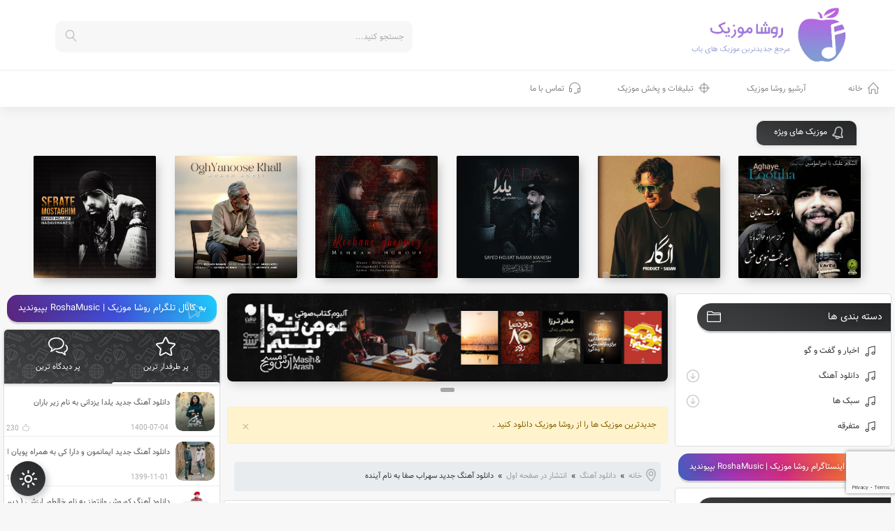

--- FILE ---
content_type: text/html; charset=UTF-8
request_url: https://roshamusic.xyz/%D8%AF%D8%A7%D9%86%D9%84%D9%88%D8%AF-%D8%A2%D9%87%D9%86%DA%AF-%D8%AC%D8%AF%DB%8C%D8%AF-%D8%B3%D9%87%D8%B1%D8%A7%D8%A8-%D8%B5%D9%81%D8%A7-%D8%A8%D9%87-%D9%86%D8%A7%D9%85-%D8%A2%DB%8C%D9%86%D8%AF%D9%87/
body_size: 29546
content:
<!DOCTYPE html>
<html>
<head>
    <link rel="stylesheet" href="https://roshamusic.xyz/wp-content/themes/sibmusic/style.css" type="text/css"/>
    <link rel="stylesheet" href="https://roshamusic.xyz/wp-content/themes/sibmusic/other/simple-line-icons.css">
    <link rel="stylesheet" href="https://roshamusic.xyz/wp-content/themes/sibmusic/bootstrap/bootstrap.min.css"
          type="text/css">
    <link rel="stylesheet" href="https://roshamusic.xyz/wp-content/themes/sibmusic/other/responsive.css" type="text/css">
	<meta name="description" content="<p>دانلود آهنگ جدید سهراب صفا به نام آینده Download New Song Sohrab Safa &#8211; Ayandeh سهراب صفا آینده + همراه متن آهنگ Lyric لایک224 دیسلایک28 183600cookie-checkدانلود آهنگ جدید سهراب صفا به نام آیندهyes</p>
"/>
	
		            <link rel="stylesheet" href="https://roshamusic.xyz/wp-content/themes/sibmusic/fonts/vasir/vazir-config.css"
                  type="text/css">
		
				
        <meta charset="UTF-8">
        <meta name="viewport"
              content="width=device-width, user-scalable=yes, initial-scale=1.0, maximum-scale=1.0, minimum-scale=1.0">
        <meta http-equiv="X-UA-Compatible" content="ie=edge">
        <meta name="theme-color" content="#b453da"/>
        <meta name="keywords" content="دانلود آهنگ، موزیک ,آهنگ جدید, آهنگ ,آهنگ شاد ,فول آلبوم ,اهنگ جدید پاپ ,آهنگ پاپ شاد، اهنگ،آهنگ غمگین،آهنگ رپ،آهنگ دیس لاو"/>
     
				
	 <meta property="og:url" content="https://roshamusic.xyz/%d8%af%d8%a7%d9%86%d9%84%d9%88%d8%af-%d8%a2%d9%87%d9%86%da%af-%d8%ac%d8%af%db%8c%d8%af-%d8%b3%d9%87%d8%b1%d8%a7%d8%a8-%d8%b5%d9%81%d8%a7-%d8%a8%d9%87-%d9%86%d8%a7%d9%85-%d8%a2%db%8c%d9%86%d8%af%d9%87/">
        <meta property="og:site_name" content="روشا موزیک | RoshaMusic">
        <meta property="og:title" content="دانلود آهنگ جدید سهراب صفا به نام آینده">
        <meta property="og:description" content="دانلود آهنگ جدید سهراب صفا به نام آینده Download New Song Sohrab Safa &#8211; Ayandeh سهراب صفا آینده + همراه متن آهنگ Lyric لایک224 دیسلایک28 183600cookie-checkدانلود آهنگ جدید سهراب صفا به نام آیندهyes">
<meta property="og:image" content="https://roshamusic.xyz/wp-content/uploads/2021/03/Sohrab-Safa-Ayandeh-300x300.jpg"/>
			
			
        <meta http-equiv="content-language" content="fa">
        <link rel="index" title="روشا موزیک | RoshaMusicدانلود آهنگ جدید سهراب صفا به نام آینده | روشا موزیک | RoshaMusic" href="https://roshamusic.xyz"/>
        <link rel="canonical" href="https://roshamusic.xyz"/>
        <link href="https://roshamusic.xyz/wp-content/uploads/2020/01/panel-fav.png" rel="shortcut icon">
     	<meta name='robots' content='index, follow, max-image-preview:large, max-snippet:-1, max-video-preview:-1' />

	<!-- This site is optimized with the Yoast SEO Premium plugin v20.13 (Yoast SEO v22.4) - https://yoast.com/wordpress/plugins/seo/ -->
	<title>دانلود آهنگ جدید سهراب صفا به نام آینده | روشا موزیک | RoshaMusic</title>
	<meta name="description" content="دانلود آهنگ جدید سهراب صفا به نام آینده  Download New Song Sohrab Safa - Ayandeh  سهراب صفا آینده + همراه متن آهنگ Lyric" />
	<link rel="canonical" href="https://roshamusic.xyz/دانلود-آهنگ-جدید-سهراب-صفا-به-نام-آینده/" />
	<meta property="og:locale" content="fa_IR" />
	<meta property="og:type" content="article" />
	<meta property="og:title" content="دانلود آهنگ جدید سهراب صفا به نام آینده" />
	<meta property="og:description" content="دانلود آهنگ جدید سهراب صفا به نام آینده  Download New Song Sohrab Safa - Ayandeh  سهراب صفا آینده + همراه متن آهنگ Lyric" />
	<meta property="og:url" content="https://roshamusic.xyz/دانلود-آهنگ-جدید-سهراب-صفا-به-نام-آینده/" />
	<meta property="og:site_name" content="روشا موزیک | RoshaMusic" />
	<meta property="article:published_time" content="2021-03-29T04:00:27+00:00" />
	<meta property="article:modified_time" content="2021-03-28T20:30:45+00:00" />
	<meta property="og:image" content="https://roshamusic.xyz/wp-content/uploads/2021/03/Sohrab-Safa-Ayandeh.jpg" />
	<meta property="og:image:width" content="1280" />
	<meta property="og:image:height" content="1280" />
	<meta property="og:image:type" content="image/jpeg" />
	<meta name="author" content="Hossein" />
	<meta name="twitter:card" content="summary_large_image" />
	<meta name="twitter:label1" content="نوشته‌شده بدست" />
	<meta name="twitter:data1" content="Hossein" />
	<script type="application/ld+json" class="yoast-schema-graph">{"@context":"https://schema.org","@graph":[{"@type":"NewsArticle","@id":"https://roshamusic.xyz/%d8%af%d8%a7%d9%86%d9%84%d9%88%d8%af-%d8%a2%d9%87%d9%86%da%af-%d8%ac%d8%af%db%8c%d8%af-%d8%b3%d9%87%d8%b1%d8%a7%d8%a8-%d8%b5%d9%81%d8%a7-%d8%a8%d9%87-%d9%86%d8%a7%d9%85-%d8%a2%db%8c%d9%86%d8%af%d9%87/#article","isPartOf":{"@id":"https://roshamusic.xyz/%d8%af%d8%a7%d9%86%d9%84%d9%88%d8%af-%d8%a2%d9%87%d9%86%da%af-%d8%ac%d8%af%db%8c%d8%af-%d8%b3%d9%87%d8%b1%d8%a7%d8%a8-%d8%b5%d9%81%d8%a7-%d8%a8%d9%87-%d9%86%d8%a7%d9%85-%d8%a2%db%8c%d9%86%d8%af%d9%87/"},"author":{"name":"Hossein","@id":"https://roshamusic.xyz/#/schema/person/572f329eb2d11f21dc08d1afc1297ffe"},"headline":"دانلود آهنگ جدید سهراب صفا به نام آینده","datePublished":"2021-03-29T04:00:27+00:00","dateModified":"2021-03-28T20:30:45+00:00","mainEntityOfPage":{"@id":"https://roshamusic.xyz/%d8%af%d8%a7%d9%86%d9%84%d9%88%d8%af-%d8%a2%d9%87%d9%86%da%af-%d8%ac%d8%af%db%8c%d8%af-%d8%b3%d9%87%d8%b1%d8%a7%d8%a8-%d8%b5%d9%81%d8%a7-%d8%a8%d9%87-%d9%86%d8%a7%d9%85-%d8%a2%db%8c%d9%86%d8%af%d9%87/"},"wordCount":8,"commentCount":0,"publisher":{"@id":"https://roshamusic.xyz/#organization"},"image":{"@id":"https://roshamusic.xyz/%d8%af%d8%a7%d9%86%d9%84%d9%88%d8%af-%d8%a2%d9%87%d9%86%da%af-%d8%ac%d8%af%db%8c%d8%af-%d8%b3%d9%87%d8%b1%d8%a7%d8%a8-%d8%b5%d9%81%d8%a7-%d8%a8%d9%87-%d9%86%d8%a7%d9%85-%d8%a2%db%8c%d9%86%d8%af%d9%87/#primaryimage"},"thumbnailUrl":"https://roshamusic.xyz/wp-content/uploads/2021/03/Sohrab-Safa-Ayandeh.jpg","keywords":["Sohrab Safa","آهنگ","سهراب صفا"],"articleSection":["انتشار در صفحه اول","پاپ","رمانتیک"],"inLanguage":"fa-IR","potentialAction":[{"@type":"CommentAction","name":"Comment","target":["https://roshamusic.xyz/%d8%af%d8%a7%d9%86%d9%84%d9%88%d8%af-%d8%a2%d9%87%d9%86%da%af-%d8%ac%d8%af%db%8c%d8%af-%d8%b3%d9%87%d8%b1%d8%a7%d8%a8-%d8%b5%d9%81%d8%a7-%d8%a8%d9%87-%d9%86%d8%a7%d9%85-%d8%a2%db%8c%d9%86%d8%af%d9%87/#respond"]}]},{"@type":"WebPage","@id":"https://roshamusic.xyz/%d8%af%d8%a7%d9%86%d9%84%d9%88%d8%af-%d8%a2%d9%87%d9%86%da%af-%d8%ac%d8%af%db%8c%d8%af-%d8%b3%d9%87%d8%b1%d8%a7%d8%a8-%d8%b5%d9%81%d8%a7-%d8%a8%d9%87-%d9%86%d8%a7%d9%85-%d8%a2%db%8c%d9%86%d8%af%d9%87/","url":"https://roshamusic.xyz/%d8%af%d8%a7%d9%86%d9%84%d9%88%d8%af-%d8%a2%d9%87%d9%86%da%af-%d8%ac%d8%af%db%8c%d8%af-%d8%b3%d9%87%d8%b1%d8%a7%d8%a8-%d8%b5%d9%81%d8%a7-%d8%a8%d9%87-%d9%86%d8%a7%d9%85-%d8%a2%db%8c%d9%86%d8%af%d9%87/","name":"دانلود آهنگ جدید سهراب صفا به نام آینده | روشا موزیک | RoshaMusic","isPartOf":{"@id":"https://roshamusic.xyz/#website"},"primaryImageOfPage":{"@id":"https://roshamusic.xyz/%d8%af%d8%a7%d9%86%d9%84%d9%88%d8%af-%d8%a2%d9%87%d9%86%da%af-%d8%ac%d8%af%db%8c%d8%af-%d8%b3%d9%87%d8%b1%d8%a7%d8%a8-%d8%b5%d9%81%d8%a7-%d8%a8%d9%87-%d9%86%d8%a7%d9%85-%d8%a2%db%8c%d9%86%d8%af%d9%87/#primaryimage"},"image":{"@id":"https://roshamusic.xyz/%d8%af%d8%a7%d9%86%d9%84%d9%88%d8%af-%d8%a2%d9%87%d9%86%da%af-%d8%ac%d8%af%db%8c%d8%af-%d8%b3%d9%87%d8%b1%d8%a7%d8%a8-%d8%b5%d9%81%d8%a7-%d8%a8%d9%87-%d9%86%d8%a7%d9%85-%d8%a2%db%8c%d9%86%d8%af%d9%87/#primaryimage"},"thumbnailUrl":"https://roshamusic.xyz/wp-content/uploads/2021/03/Sohrab-Safa-Ayandeh.jpg","datePublished":"2021-03-29T04:00:27+00:00","dateModified":"2021-03-28T20:30:45+00:00","description":"دانلود آهنگ جدید سهراب صفا به نام آینده Download New Song Sohrab Safa - Ayandeh سهراب صفا آینده + همراه متن آهنگ Lyric","breadcrumb":{"@id":"https://roshamusic.xyz/%d8%af%d8%a7%d9%86%d9%84%d9%88%d8%af-%d8%a2%d9%87%d9%86%da%af-%d8%ac%d8%af%db%8c%d8%af-%d8%b3%d9%87%d8%b1%d8%a7%d8%a8-%d8%b5%d9%81%d8%a7-%d8%a8%d9%87-%d9%86%d8%a7%d9%85-%d8%a2%db%8c%d9%86%d8%af%d9%87/#breadcrumb"},"inLanguage":"fa-IR","potentialAction":[{"@type":"ReadAction","target":["https://roshamusic.xyz/%d8%af%d8%a7%d9%86%d9%84%d9%88%d8%af-%d8%a2%d9%87%d9%86%da%af-%d8%ac%d8%af%db%8c%d8%af-%d8%b3%d9%87%d8%b1%d8%a7%d8%a8-%d8%b5%d9%81%d8%a7-%d8%a8%d9%87-%d9%86%d8%a7%d9%85-%d8%a2%db%8c%d9%86%d8%af%d9%87/"]}]},{"@type":"ImageObject","inLanguage":"fa-IR","@id":"https://roshamusic.xyz/%d8%af%d8%a7%d9%86%d9%84%d9%88%d8%af-%d8%a2%d9%87%d9%86%da%af-%d8%ac%d8%af%db%8c%d8%af-%d8%b3%d9%87%d8%b1%d8%a7%d8%a8-%d8%b5%d9%81%d8%a7-%d8%a8%d9%87-%d9%86%d8%a7%d9%85-%d8%a2%db%8c%d9%86%d8%af%d9%87/#primaryimage","url":"https://roshamusic.xyz/wp-content/uploads/2021/03/Sohrab-Safa-Ayandeh.jpg","contentUrl":"https://roshamusic.xyz/wp-content/uploads/2021/03/Sohrab-Safa-Ayandeh.jpg","width":1280,"height":1280,"caption":"دانلود آهنگ جدید سهراب صفا به نام آینده"},{"@type":"BreadcrumbList","@id":"https://roshamusic.xyz/%d8%af%d8%a7%d9%86%d9%84%d9%88%d8%af-%d8%a2%d9%87%d9%86%da%af-%d8%ac%d8%af%db%8c%d8%af-%d8%b3%d9%87%d8%b1%d8%a7%d8%a8-%d8%b5%d9%81%d8%a7-%d8%a8%d9%87-%d9%86%d8%a7%d9%85-%d8%a2%db%8c%d9%86%d8%af%d9%87/#breadcrumb","itemListElement":[{"@type":"ListItem","position":1,"name":"Home","item":"https://roshamusic.xyz/"},{"@type":"ListItem","position":2,"name":"دانلود آهنگ جدید سهراب صفا به نام آینده"}]},{"@type":"WebSite","@id":"https://roshamusic.xyz/#website","url":"https://roshamusic.xyz/","name":"روشا موزیک | RoshaMusic","description":"مرجع جدیدترین موزیک روز","publisher":{"@id":"https://roshamusic.xyz/#organization"},"potentialAction":[{"@type":"SearchAction","target":{"@type":"EntryPoint","urlTemplate":"https://roshamusic.xyz/?s={search_term_string}"},"query-input":"required name=search_term_string"}],"inLanguage":"fa-IR"},{"@type":"Organization","@id":"https://roshamusic.xyz/#organization","name":"روشا موزیک","url":"https://roshamusic.xyz/","logo":{"@type":"ImageObject","inLanguage":"fa-IR","@id":"https://roshamusic.xyz/#/schema/logo/image/","url":"https://roshamusic.xyz/wp-content/uploads/2020/01/logo-rosha.png","contentUrl":"https://roshamusic.xyz/wp-content/uploads/2020/01/logo-rosha.png","width":320,"height":112,"caption":"روشا موزیک"},"image":{"@id":"https://roshamusic.xyz/#/schema/logo/image/"}},{"@type":"Person","@id":"https://roshamusic.xyz/#/schema/person/572f329eb2d11f21dc08d1afc1297ffe","name":"Hossein","image":{"@type":"ImageObject","inLanguage":"fa-IR","@id":"https://roshamusic.xyz/#/schema/person/image/","url":"https://secure.gravatar.com/avatar/114df899589de6635098443c704274a2?s=96&d=retro&r=g","contentUrl":"https://secure.gravatar.com/avatar/114df899589de6635098443c704274a2?s=96&d=retro&r=g","caption":"Hossein"},"url":"https://roshamusic.xyz/author/hossein/"}]}</script>
	<!-- / Yoast SEO Premium plugin. -->


<link rel="alternate" type="application/rss+xml" title="روشا موزیک | RoshaMusic &raquo; دانلود آهنگ جدید سهراب صفا به نام آینده خوراک دیدگاه‌ها" href="https://roshamusic.xyz/%d8%af%d8%a7%d9%86%d9%84%d9%88%d8%af-%d8%a2%d9%87%d9%86%da%af-%d8%ac%d8%af%db%8c%d8%af-%d8%b3%d9%87%d8%b1%d8%a7%d8%a8-%d8%b5%d9%81%d8%a7-%d8%a8%d9%87-%d9%86%d8%a7%d9%85-%d8%a2%db%8c%d9%86%d8%af%d9%87/feed/" />
<script type="text/javascript">
/* <![CDATA[ */
window._wpemojiSettings = {"baseUrl":"https:\/\/s.w.org\/images\/core\/emoji\/15.0.3\/72x72\/","ext":".png","svgUrl":"https:\/\/s.w.org\/images\/core\/emoji\/15.0.3\/svg\/","svgExt":".svg","source":{"concatemoji":"https:\/\/roshamusic.xyz\/wp-includes\/js\/wp-emoji-release.min.js?ver=6.5.6"}};
/*! This file is auto-generated */
!function(i,n){var o,s,e;function c(e){try{var t={supportTests:e,timestamp:(new Date).valueOf()};sessionStorage.setItem(o,JSON.stringify(t))}catch(e){}}function p(e,t,n){e.clearRect(0,0,e.canvas.width,e.canvas.height),e.fillText(t,0,0);var t=new Uint32Array(e.getImageData(0,0,e.canvas.width,e.canvas.height).data),r=(e.clearRect(0,0,e.canvas.width,e.canvas.height),e.fillText(n,0,0),new Uint32Array(e.getImageData(0,0,e.canvas.width,e.canvas.height).data));return t.every(function(e,t){return e===r[t]})}function u(e,t,n){switch(t){case"flag":return n(e,"\ud83c\udff3\ufe0f\u200d\u26a7\ufe0f","\ud83c\udff3\ufe0f\u200b\u26a7\ufe0f")?!1:!n(e,"\ud83c\uddfa\ud83c\uddf3","\ud83c\uddfa\u200b\ud83c\uddf3")&&!n(e,"\ud83c\udff4\udb40\udc67\udb40\udc62\udb40\udc65\udb40\udc6e\udb40\udc67\udb40\udc7f","\ud83c\udff4\u200b\udb40\udc67\u200b\udb40\udc62\u200b\udb40\udc65\u200b\udb40\udc6e\u200b\udb40\udc67\u200b\udb40\udc7f");case"emoji":return!n(e,"\ud83d\udc26\u200d\u2b1b","\ud83d\udc26\u200b\u2b1b")}return!1}function f(e,t,n){var r="undefined"!=typeof WorkerGlobalScope&&self instanceof WorkerGlobalScope?new OffscreenCanvas(300,150):i.createElement("canvas"),a=r.getContext("2d",{willReadFrequently:!0}),o=(a.textBaseline="top",a.font="600 32px Arial",{});return e.forEach(function(e){o[e]=t(a,e,n)}),o}function t(e){var t=i.createElement("script");t.src=e,t.defer=!0,i.head.appendChild(t)}"undefined"!=typeof Promise&&(o="wpEmojiSettingsSupports",s=["flag","emoji"],n.supports={everything:!0,everythingExceptFlag:!0},e=new Promise(function(e){i.addEventListener("DOMContentLoaded",e,{once:!0})}),new Promise(function(t){var n=function(){try{var e=JSON.parse(sessionStorage.getItem(o));if("object"==typeof e&&"number"==typeof e.timestamp&&(new Date).valueOf()<e.timestamp+604800&&"object"==typeof e.supportTests)return e.supportTests}catch(e){}return null}();if(!n){if("undefined"!=typeof Worker&&"undefined"!=typeof OffscreenCanvas&&"undefined"!=typeof URL&&URL.createObjectURL&&"undefined"!=typeof Blob)try{var e="postMessage("+f.toString()+"("+[JSON.stringify(s),u.toString(),p.toString()].join(",")+"));",r=new Blob([e],{type:"text/javascript"}),a=new Worker(URL.createObjectURL(r),{name:"wpTestEmojiSupports"});return void(a.onmessage=function(e){c(n=e.data),a.terminate(),t(n)})}catch(e){}c(n=f(s,u,p))}t(n)}).then(function(e){for(var t in e)n.supports[t]=e[t],n.supports.everything=n.supports.everything&&n.supports[t],"flag"!==t&&(n.supports.everythingExceptFlag=n.supports.everythingExceptFlag&&n.supports[t]);n.supports.everythingExceptFlag=n.supports.everythingExceptFlag&&!n.supports.flag,n.DOMReady=!1,n.readyCallback=function(){n.DOMReady=!0}}).then(function(){return e}).then(function(){var e;n.supports.everything||(n.readyCallback(),(e=n.source||{}).concatemoji?t(e.concatemoji):e.wpemoji&&e.twemoji&&(t(e.twemoji),t(e.wpemoji)))}))}((window,document),window._wpemojiSettings);
/* ]]> */
</script>
<style id='wp-emoji-styles-inline-css' type='text/css'>

	img.wp-smiley, img.emoji {
		display: inline !important;
		border: none !important;
		box-shadow: none !important;
		height: 1em !important;
		width: 1em !important;
		margin: 0 0.07em !important;
		vertical-align: -0.1em !important;
		background: none !important;
		padding: 0 !important;
	}
</style>
<link rel='stylesheet' id='wp-block-library-rtl-css' href='https://roshamusic.xyz/wp-includes/css/dist/block-library/style-rtl.min.css?ver=6.5.6' type='text/css' media='all' />
<style id='classic-theme-styles-inline-css' type='text/css'>
/*! This file is auto-generated */
.wp-block-button__link{color:#fff;background-color:#32373c;border-radius:9999px;box-shadow:none;text-decoration:none;padding:calc(.667em + 2px) calc(1.333em + 2px);font-size:1.125em}.wp-block-file__button{background:#32373c;color:#fff;text-decoration:none}
</style>
<style id='global-styles-inline-css' type='text/css'>
body{--wp--preset--color--black: #000000;--wp--preset--color--cyan-bluish-gray: #abb8c3;--wp--preset--color--white: #ffffff;--wp--preset--color--pale-pink: #f78da7;--wp--preset--color--vivid-red: #cf2e2e;--wp--preset--color--luminous-vivid-orange: #ff6900;--wp--preset--color--luminous-vivid-amber: #fcb900;--wp--preset--color--light-green-cyan: #7bdcb5;--wp--preset--color--vivid-green-cyan: #00d084;--wp--preset--color--pale-cyan-blue: #8ed1fc;--wp--preset--color--vivid-cyan-blue: #0693e3;--wp--preset--color--vivid-purple: #9b51e0;--wp--preset--gradient--vivid-cyan-blue-to-vivid-purple: linear-gradient(135deg,rgba(6,147,227,1) 0%,rgb(155,81,224) 100%);--wp--preset--gradient--light-green-cyan-to-vivid-green-cyan: linear-gradient(135deg,rgb(122,220,180) 0%,rgb(0,208,130) 100%);--wp--preset--gradient--luminous-vivid-amber-to-luminous-vivid-orange: linear-gradient(135deg,rgba(252,185,0,1) 0%,rgba(255,105,0,1) 100%);--wp--preset--gradient--luminous-vivid-orange-to-vivid-red: linear-gradient(135deg,rgba(255,105,0,1) 0%,rgb(207,46,46) 100%);--wp--preset--gradient--very-light-gray-to-cyan-bluish-gray: linear-gradient(135deg,rgb(238,238,238) 0%,rgb(169,184,195) 100%);--wp--preset--gradient--cool-to-warm-spectrum: linear-gradient(135deg,rgb(74,234,220) 0%,rgb(151,120,209) 20%,rgb(207,42,186) 40%,rgb(238,44,130) 60%,rgb(251,105,98) 80%,rgb(254,248,76) 100%);--wp--preset--gradient--blush-light-purple: linear-gradient(135deg,rgb(255,206,236) 0%,rgb(152,150,240) 100%);--wp--preset--gradient--blush-bordeaux: linear-gradient(135deg,rgb(254,205,165) 0%,rgb(254,45,45) 50%,rgb(107,0,62) 100%);--wp--preset--gradient--luminous-dusk: linear-gradient(135deg,rgb(255,203,112) 0%,rgb(199,81,192) 50%,rgb(65,88,208) 100%);--wp--preset--gradient--pale-ocean: linear-gradient(135deg,rgb(255,245,203) 0%,rgb(182,227,212) 50%,rgb(51,167,181) 100%);--wp--preset--gradient--electric-grass: linear-gradient(135deg,rgb(202,248,128) 0%,rgb(113,206,126) 100%);--wp--preset--gradient--midnight: linear-gradient(135deg,rgb(2,3,129) 0%,rgb(40,116,252) 100%);--wp--preset--font-size--small: 13px;--wp--preset--font-size--medium: 20px;--wp--preset--font-size--large: 36px;--wp--preset--font-size--x-large: 42px;--wp--preset--spacing--20: 0.44rem;--wp--preset--spacing--30: 0.67rem;--wp--preset--spacing--40: 1rem;--wp--preset--spacing--50: 1.5rem;--wp--preset--spacing--60: 2.25rem;--wp--preset--spacing--70: 3.38rem;--wp--preset--spacing--80: 5.06rem;--wp--preset--shadow--natural: 6px 6px 9px rgba(0, 0, 0, 0.2);--wp--preset--shadow--deep: 12px 12px 50px rgba(0, 0, 0, 0.4);--wp--preset--shadow--sharp: 6px 6px 0px rgba(0, 0, 0, 0.2);--wp--preset--shadow--outlined: 6px 6px 0px -3px rgba(255, 255, 255, 1), 6px 6px rgba(0, 0, 0, 1);--wp--preset--shadow--crisp: 6px 6px 0px rgba(0, 0, 0, 1);}:where(.is-layout-flex){gap: 0.5em;}:where(.is-layout-grid){gap: 0.5em;}body .is-layout-flex{display: flex;}body .is-layout-flex{flex-wrap: wrap;align-items: center;}body .is-layout-flex > *{margin: 0;}body .is-layout-grid{display: grid;}body .is-layout-grid > *{margin: 0;}:where(.wp-block-columns.is-layout-flex){gap: 2em;}:where(.wp-block-columns.is-layout-grid){gap: 2em;}:where(.wp-block-post-template.is-layout-flex){gap: 1.25em;}:where(.wp-block-post-template.is-layout-grid){gap: 1.25em;}.has-black-color{color: var(--wp--preset--color--black) !important;}.has-cyan-bluish-gray-color{color: var(--wp--preset--color--cyan-bluish-gray) !important;}.has-white-color{color: var(--wp--preset--color--white) !important;}.has-pale-pink-color{color: var(--wp--preset--color--pale-pink) !important;}.has-vivid-red-color{color: var(--wp--preset--color--vivid-red) !important;}.has-luminous-vivid-orange-color{color: var(--wp--preset--color--luminous-vivid-orange) !important;}.has-luminous-vivid-amber-color{color: var(--wp--preset--color--luminous-vivid-amber) !important;}.has-light-green-cyan-color{color: var(--wp--preset--color--light-green-cyan) !important;}.has-vivid-green-cyan-color{color: var(--wp--preset--color--vivid-green-cyan) !important;}.has-pale-cyan-blue-color{color: var(--wp--preset--color--pale-cyan-blue) !important;}.has-vivid-cyan-blue-color{color: var(--wp--preset--color--vivid-cyan-blue) !important;}.has-vivid-purple-color{color: var(--wp--preset--color--vivid-purple) !important;}.has-black-background-color{background-color: var(--wp--preset--color--black) !important;}.has-cyan-bluish-gray-background-color{background-color: var(--wp--preset--color--cyan-bluish-gray) !important;}.has-white-background-color{background-color: var(--wp--preset--color--white) !important;}.has-pale-pink-background-color{background-color: var(--wp--preset--color--pale-pink) !important;}.has-vivid-red-background-color{background-color: var(--wp--preset--color--vivid-red) !important;}.has-luminous-vivid-orange-background-color{background-color: var(--wp--preset--color--luminous-vivid-orange) !important;}.has-luminous-vivid-amber-background-color{background-color: var(--wp--preset--color--luminous-vivid-amber) !important;}.has-light-green-cyan-background-color{background-color: var(--wp--preset--color--light-green-cyan) !important;}.has-vivid-green-cyan-background-color{background-color: var(--wp--preset--color--vivid-green-cyan) !important;}.has-pale-cyan-blue-background-color{background-color: var(--wp--preset--color--pale-cyan-blue) !important;}.has-vivid-cyan-blue-background-color{background-color: var(--wp--preset--color--vivid-cyan-blue) !important;}.has-vivid-purple-background-color{background-color: var(--wp--preset--color--vivid-purple) !important;}.has-black-border-color{border-color: var(--wp--preset--color--black) !important;}.has-cyan-bluish-gray-border-color{border-color: var(--wp--preset--color--cyan-bluish-gray) !important;}.has-white-border-color{border-color: var(--wp--preset--color--white) !important;}.has-pale-pink-border-color{border-color: var(--wp--preset--color--pale-pink) !important;}.has-vivid-red-border-color{border-color: var(--wp--preset--color--vivid-red) !important;}.has-luminous-vivid-orange-border-color{border-color: var(--wp--preset--color--luminous-vivid-orange) !important;}.has-luminous-vivid-amber-border-color{border-color: var(--wp--preset--color--luminous-vivid-amber) !important;}.has-light-green-cyan-border-color{border-color: var(--wp--preset--color--light-green-cyan) !important;}.has-vivid-green-cyan-border-color{border-color: var(--wp--preset--color--vivid-green-cyan) !important;}.has-pale-cyan-blue-border-color{border-color: var(--wp--preset--color--pale-cyan-blue) !important;}.has-vivid-cyan-blue-border-color{border-color: var(--wp--preset--color--vivid-cyan-blue) !important;}.has-vivid-purple-border-color{border-color: var(--wp--preset--color--vivid-purple) !important;}.has-vivid-cyan-blue-to-vivid-purple-gradient-background{background: var(--wp--preset--gradient--vivid-cyan-blue-to-vivid-purple) !important;}.has-light-green-cyan-to-vivid-green-cyan-gradient-background{background: var(--wp--preset--gradient--light-green-cyan-to-vivid-green-cyan) !important;}.has-luminous-vivid-amber-to-luminous-vivid-orange-gradient-background{background: var(--wp--preset--gradient--luminous-vivid-amber-to-luminous-vivid-orange) !important;}.has-luminous-vivid-orange-to-vivid-red-gradient-background{background: var(--wp--preset--gradient--luminous-vivid-orange-to-vivid-red) !important;}.has-very-light-gray-to-cyan-bluish-gray-gradient-background{background: var(--wp--preset--gradient--very-light-gray-to-cyan-bluish-gray) !important;}.has-cool-to-warm-spectrum-gradient-background{background: var(--wp--preset--gradient--cool-to-warm-spectrum) !important;}.has-blush-light-purple-gradient-background{background: var(--wp--preset--gradient--blush-light-purple) !important;}.has-blush-bordeaux-gradient-background{background: var(--wp--preset--gradient--blush-bordeaux) !important;}.has-luminous-dusk-gradient-background{background: var(--wp--preset--gradient--luminous-dusk) !important;}.has-pale-ocean-gradient-background{background: var(--wp--preset--gradient--pale-ocean) !important;}.has-electric-grass-gradient-background{background: var(--wp--preset--gradient--electric-grass) !important;}.has-midnight-gradient-background{background: var(--wp--preset--gradient--midnight) !important;}.has-small-font-size{font-size: var(--wp--preset--font-size--small) !important;}.has-medium-font-size{font-size: var(--wp--preset--font-size--medium) !important;}.has-large-font-size{font-size: var(--wp--preset--font-size--large) !important;}.has-x-large-font-size{font-size: var(--wp--preset--font-size--x-large) !important;}
.wp-block-navigation a:where(:not(.wp-element-button)){color: inherit;}
:where(.wp-block-post-template.is-layout-flex){gap: 1.25em;}:where(.wp-block-post-template.is-layout-grid){gap: 1.25em;}
:where(.wp-block-columns.is-layout-flex){gap: 2em;}:where(.wp-block-columns.is-layout-grid){gap: 2em;}
.wp-block-pullquote{font-size: 1.5em;line-height: 1.6;}
</style>
<link rel='stylesheet' id='contact-form-7-css' href='https://roshamusic.xyz/wp-content/plugins/contact-form-7/includes/css/styles.css?ver=5.9.3' type='text/css' media='all' />
<link rel='stylesheet' id='contact-form-7-rtl-css' href='https://roshamusic.xyz/wp-content/plugins/contact-form-7/includes/css/styles-rtl.css?ver=5.9.3' type='text/css' media='all' />
<link rel='stylesheet' id='font-awesome-css' href='https://roshamusic.xyz/wp-content/plugins/elementor/assets/lib/font-awesome/css/font-awesome.min.css?ver=4.7.0' type='text/css' media='all' />
<link rel='stylesheet' id='like-css' href='https://roshamusic.xyz/wp-content/plugins/like-dislike-plus-counter/assets/css/style.css?ver=6.5.6' type='text/css' media='all' />
<link rel='stylesheet' id='taxonomy-image-plugin-public-css' href='https://roshamusic.xyz/wp-content/plugins/taxonomy-images/css/style.css?ver=0.9.6' type='text/css' media='screen' />
<style id='akismet-widget-style-inline-css' type='text/css'>

			.a-stats {
				--akismet-color-mid-green: #357b49;
				--akismet-color-white: #fff;
				--akismet-color-light-grey: #f6f7f7;

				max-width: 350px;
				width: auto;
			}

			.a-stats * {
				all: unset;
				box-sizing: border-box;
			}

			.a-stats strong {
				font-weight: 600;
			}

			.a-stats a.a-stats__link,
			.a-stats a.a-stats__link:visited,
			.a-stats a.a-stats__link:active {
				background: var(--akismet-color-mid-green);
				border: none;
				box-shadow: none;
				border-radius: 8px;
				color: var(--akismet-color-white);
				cursor: pointer;
				display: block;
				font-family: -apple-system, BlinkMacSystemFont, 'Segoe UI', 'Roboto', 'Oxygen-Sans', 'Ubuntu', 'Cantarell', 'Helvetica Neue', sans-serif;
				font-weight: 500;
				padding: 12px;
				text-align: center;
				text-decoration: none;
				transition: all 0.2s ease;
			}

			/* Extra specificity to deal with TwentyTwentyOne focus style */
			.widget .a-stats a.a-stats__link:focus {
				background: var(--akismet-color-mid-green);
				color: var(--akismet-color-white);
				text-decoration: none;
			}

			.a-stats a.a-stats__link:hover {
				filter: brightness(110%);
				box-shadow: 0 4px 12px rgba(0, 0, 0, 0.06), 0 0 2px rgba(0, 0, 0, 0.16);
			}

			.a-stats .count {
				color: var(--akismet-color-white);
				display: block;
				font-size: 1.5em;
				line-height: 1.4;
				padding: 0 13px;
				white-space: nowrap;
			}
		
</style>
<script type="text/javascript" src="https://roshamusic.xyz/wp-includes/js/jquery/jquery.min.js?ver=3.7.1" id="jquery-core-js"></script>
<script type="text/javascript" src="https://roshamusic.xyz/wp-includes/js/jquery/jquery-migrate.min.js?ver=3.4.1" id="jquery-migrate-js"></script>
<link rel="https://api.w.org/" href="https://roshamusic.xyz/wp-json/" /><link rel="alternate" type="application/json" href="https://roshamusic.xyz/wp-json/wp/v2/posts/1836" /><link rel="EditURI" type="application/rsd+xml" title="RSD" href="https://roshamusic.xyz/xmlrpc.php?rsd" />
<meta name="generator" content="WordPress 6.5.6" />
<link rel='shortlink' href='https://roshamusic.xyz/?p=1836' />
<link rel="alternate" type="application/json+oembed" href="https://roshamusic.xyz/wp-json/oembed/1.0/embed?url=https%3A%2F%2Froshamusic.xyz%2F%25d8%25af%25d8%25a7%25d9%2586%25d9%2584%25d9%2588%25d8%25af-%25d8%25a2%25d9%2587%25d9%2586%25da%25af-%25d8%25ac%25d8%25af%25db%258c%25d8%25af-%25d8%25b3%25d9%2587%25d8%25b1%25d8%25a7%25d8%25a8-%25d8%25b5%25d9%2581%25d8%25a7-%25d8%25a8%25d9%2587-%25d9%2586%25d8%25a7%25d9%2585-%25d8%25a2%25db%258c%25d9%2586%25d8%25af%25d9%2587%2F" />
<link rel="alternate" type="text/xml+oembed" href="https://roshamusic.xyz/wp-json/oembed/1.0/embed?url=https%3A%2F%2Froshamusic.xyz%2F%25d8%25af%25d8%25a7%25d9%2586%25d9%2584%25d9%2588%25d8%25af-%25d8%25a2%25d9%2587%25d9%2586%25da%25af-%25d8%25ac%25d8%25af%25db%258c%25d8%25af-%25d8%25b3%25d9%2587%25d8%25b1%25d8%25a7%25d8%25a8-%25d8%25b5%25d9%2581%25d8%25a7-%25d8%25a8%25d9%2587-%25d9%2586%25d8%25a7%25d9%2585-%25d8%25a2%25db%258c%25d9%2586%25d8%25af%25d9%2587%2F&#038;format=xml" />
<meta name="generator" content="Elementor 3.29.2; features: additional_custom_breakpoints, e_local_google_fonts; settings: css_print_method-external, google_font-enabled, font_display-auto">
<style type="text/css">.recentcomments a{display:inline !important;padding:0 !important;margin:0 !important;}</style>			<style>
				.e-con.e-parent:nth-of-type(n+4):not(.e-lazyloaded):not(.e-no-lazyload),
				.e-con.e-parent:nth-of-type(n+4):not(.e-lazyloaded):not(.e-no-lazyload) * {
					background-image: none !important;
				}
				@media screen and (max-height: 1024px) {
					.e-con.e-parent:nth-of-type(n+3):not(.e-lazyloaded):not(.e-no-lazyload),
					.e-con.e-parent:nth-of-type(n+3):not(.e-lazyloaded):not(.e-no-lazyload) * {
						background-image: none !important;
					}
				}
				@media screen and (max-height: 640px) {
					.e-con.e-parent:nth-of-type(n+2):not(.e-lazyloaded):not(.e-no-lazyload),
					.e-con.e-parent:nth-of-type(n+2):not(.e-lazyloaded):not(.e-no-lazyload) * {
						background-image: none !important;
					}
				}
			</style>
			<link rel="icon" href="https://roshamusic.xyz/wp-content/uploads/2020/01/cropped-panel-fav-32x32.png" sizes="32x32" />
<link rel="icon" href="https://roshamusic.xyz/wp-content/uploads/2020/01/cropped-panel-fav-192x192.png" sizes="192x192" />
<link rel="apple-touch-icon" href="https://roshamusic.xyz/wp-content/uploads/2020/01/cropped-panel-fav-180x180.png" />
<meta name="msapplication-TileImage" content="https://roshamusic.xyz/wp-content/uploads/2020/01/cropped-panel-fav-270x270.png" />
</head><title>دانلود آهنگ جدید سهراب صفا به نام آینده | روشا موزیک | RoshaMusic</title>
<body data-rsssl=1  >

<!--[if IE]><div class="box-ie bh"><img src="https://roshamusic.xyz/wp-content/themes/sibmusic/images/ie.jpg" alt="ie"><p>مرورگر شما مناسب نیست</p><p>برای نمایش کامل سایت مرورگر بهتری نصب کنید</p><span>پیشنهاد ما : Chrome یا Firefox</span></div><style>.site-footer:before{opacity: 0.3 !important;}</style><script src="https://oss.maxcdn.com/libs/html5shiv/3.7.0/html5shiv.js"></script><![endif]-->

<header class="site-header">
    <div class="container">
        <div class="row">
            <div class="col-md-5">
                <div class="header-right-area">
                    <a href="https://roshamusic.xyz" class="site-logo">
                        <img alt="روشا موزیک | RoshaMusic" src="https://roshamusic.xyz/wp-content/uploads/2020/01/logo-rosha.png">
                    </a>
                </div>
            </div>

            <div class="col-md-7">
									
                        <div role="search" class="header-searchbox">
                            <form action="https://roshamusic.xyz" method="get">
                                <input id="searchInput" onkeyup="fetchResults()" type="text" class="srch-box-header"
                                       placeholder="جستجو کنید..." name="s">
                                <i class="ic-srchh icon-magnifier"></i>
                                <input class="bg-ic-srchh" type="submit" value="">
                                <div class="header-ajax-data-show-area" id="datafetch"></div>
                            </form>
                        </div>

									            </div>
        </div>
    </div>

	        <div class="site_menu_pl">
            <nav class="nav" id="test-nav">

                <div role="navigation" class="nav-container container-fluid">
                    <ul>
                        <li class="ic icon-home"><a href="https://roshamusic.xyz">خانه</a></li>
						<div class="menu-%d9%85%d9%86%d9%88-container"><ul id="menu-%d9%85%d9%86%d9%88" class="menu"><li id="menu-item-1081" class="menu-item menu-item-type-custom menu-item-object-custom menu-item-1081"><a href="https://roshamusic.ir/category/music/">آرشیو روشا موزیک</a></li>
<li id="menu-item-774" class="icon-target menu-item menu-item-type-post_type menu-item-object-page menu-item-774"><a title="												" href="https://roshamusic.xyz/%d8%a7%d8%b1%d8%b3%d8%a7%d9%84-%d9%88-%d9%be%d8%ae%d8%b4-%d9%85%d9%88%d8%b2%db%8c%da%a9-%d8%a7%d8%b2-%d8%b1%d9%88%d8%b4%d8%a7-%d9%85%d9%88%d8%b2%db%8c%da%a9/">تبلیغات و پخش موزیک</a></li>
<li id="menu-item-776" class="icon-earphones-alt menu-item menu-item-type-post_type menu-item-object-page menu-item-776"><a title="												" href="https://roshamusic.xyz/%d8%aa%d9%85%d8%a7%d8%b3-%d8%a8%d8%a7-%d9%85%d8%a7/">تماس با ما</a></li>
</ul></div>                        <li class="srsh-box">
                            <form role="search" action="https://roshamusic.xyz" method="get">
                                <input class="search-box-header-bg" type="submit" value="">
                                <i class="icon-sch-header icon-magnifier"></i>
                                <input class="search-box-header" name="s" type="text" placeholder="جستجو کنید">

                            </form>
                        </li>
                    </ul>
                </div>

            </nav>

	                    <div class="burger">
                <span></span>
            </div>
	        
            <nav role="navigation" class="nav-responsive">

                <div class="father-info-resmenu">
                    <div class="responsive-menu-title">
						روشا موزیک | RoshaMusic                    </div>
                    <div class="responsive-menu-des">
						مرجع جدیدترین موزیک روز                    </div>
                </div>

                <ul class="main">
                    <li class="icon-home"><a href="https://roshamusic.xyz">خانه</a></li>
					<div class="menu-%d9%85%d9%86%d9%88-container"><ul id="menu-%d9%85%d9%86%d9%88-1" class="menu"><li class="menu-item menu-item-type-custom menu-item-object-custom menu-item-1081"><a href="https://roshamusic.ir/category/music/">آرشیو روشا موزیک</a></li>
<li class="icon-target menu-item menu-item-type-post_type menu-item-object-page menu-item-774"><a title="												" href="https://roshamusic.xyz/%d8%a7%d8%b1%d8%b3%d8%a7%d9%84-%d9%88-%d9%be%d8%ae%d8%b4-%d9%85%d9%88%d8%b2%db%8c%da%a9-%d8%a7%d8%b2-%d8%b1%d9%88%d8%b4%d8%a7-%d9%85%d9%88%d8%b2%db%8c%da%a9/">تبلیغات و پخش موزیک</a></li>
<li class="icon-earphones-alt menu-item menu-item-type-post_type menu-item-object-page menu-item-776"><a title="												" href="https://roshamusic.xyz/%d8%aa%d9%85%d8%a7%d8%b3-%d8%a8%d8%a7-%d9%85%d8%a7/">تماس با ما</a></li>
</ul></div>                </ul>

            </nav>

        </div>
	
</header>
<span class="under_header_wig">
</span>
	
<div class="tumbler__wrapper">
	<svg version="1.1" id="Capa_1" xmlns="http://www.w3.org/2000/svg" xmlns:xlink="http://www.w3.org/1999/xlink" x="0px" y="0px" viewBox="0 0 469.344 469.344" style="enable-background:new 0 0 469.344 469.344;" xml:space="preserve"><g><g><path d="M234.672,127.691c-58.91,0-106.667,47.756-106.667,106.667c0,58.91,47.756,106.667,106.667,106.667s106.667-47.756,106.667-106.667C341.339,175.447,293.582,127.691,234.672,127.691z M234.672,298.357c-35.346,0-64-28.654-64-64c0-35.346,28.654-64,64-64s64,28.654,64,64C298.672,269.704,270.018,298.357,234.672,298.357z"/></g></g><g><g><rect x="213.339" width="42.667" height="85.333"/></g></g><g><g><rect x="213.339" y="384.011" width="42.667" height="85.333"/></g></g><g><g><rect x="384.005" y="213.333" width="85.333" height="42.667"/></g></g><g><g><rect x="0.005" y="213.344" width="85.333" height="42.667"/></g></g><g><g><rect x="327.453" y="77.3" transform="matrix(0.7071 -0.7071 0.7071 0.7071 38.6615 290.6031)" width="85.334" height="42.667"/></g></g><g><g><rect x="55.925" y="348.795" transform="matrix(0.7071 -0.7071 0.7071 0.7071 -232.8435 178.1236)" width="85.334" height="42.667"/></g></g><g><g><rect x="348.741" y="327.403" transform="matrix(0.7071 -0.7071 0.7071 0.7071 -153.2864 370.0728)" width="42.667" height="85.334"/></g></g><g><g><rect x="77.26" y="55.933" transform="matrix(0.7071 -0.7071 0.7071 0.7071 -40.8431 98.5952)" width="42.667" height="85.334"/></g></g><g></g><g></g><g></g><g></g><g></g><g></g><g></g><g></g><g></g><g></g><g></g><g></g><g></g><g></g><g></g></svg>
    <svg id="Capa_1" enable-background="new 0 0 512.08 512.08" height="512" viewBox="0 0 512.08 512.08" width="512" xmlns="http://www.w3.org/2000/svg"><g><path d="m507.681 209.092c-1.73-9.32-9.767-16.146-19.244-16.345-9.522-.204-17.793 6.283-19.913 15.523-13.671 59.578-67.186 106.476-133.854 106.476-75.727 0-137.334-61.607-137.334-137.334 0-66.631 46.876-120.178 106.476-133.855 9.24-2.12 15.722-10.436 15.523-19.913-.199-9.478-7.025-17.514-16.346-19.244-158.147-29.357-302.986 91.941-302.986 251.68 0 141.483 114.498 256 256 256 160.02 0 280.984-145.121 251.678-302.988zm-251.678 262.988c-119.377 0-216-96.608-216-216 0-107.985 78.587-195.493 178.722-212.815-40.004 34.529-61.389 84.105-61.389 134.148 0 97.782 79.552 177.334 177.334 177.334 49.965 0 99.565-21.324 134.148-61.388-17.33 100.162-104.858 178.721-212.815 178.721z"/></g></svg>
</div>




    <div class="container" id="special-post-father-area">
        <div class="col-md-12 last-post-boxes-area">
            <div class="col-md-12">
                <div class="last-post-box-header bh-long"><i class="bh-text icon-bell"></i><p class="bh-text">موزیک های ویژه</p></div></div>                <div class="row">
				
                <div class="col-md-2 col-sm-4 col-xs-6 box-last-music  ">
                    <div class="box-l ">
                        <span class="box-last-pic"
                              style="background: url('https://roshamusic.xyz/wp-content/uploads/2026/01/Sayed-Hojjat-Nabavi-Manesh-Aghaye-Lootiha.jpg')"></span>
                        <a rel="nofollow" target="_blank" href="https://roshamusic.xyz/%d8%af%d8%a7%d9%86%d9%84%d9%88%d8%af-%d8%a2%d9%87%d9%86%da%af-%d8%ac%d8%af%db%8c%d8%af-%d8%b3%db%8c%d8%af-%d8%ad%d8%ac%d8%aa-%d9%86%d8%a8%d9%88%db%8c-%d9%85%d9%86%d8%b4-%d8%a8%d9%87-%d9%86%d8%a7-9/" class="on-hover-last">
                            <div class="on-hover-ps">
                                <div class="father-info-spm">
                                    <p class="on-hover-last-title">
																					 آقای لوتی ها																				                                            <span class="filter-post-in-special-music bh-long">تک موزیک</span>
										                                    </p>
                                    <p class="on-hover-last-singer">سید حجت نبوی منش</p>
                                </div>
                            </div>
                        </a></div></div>
                <div class="col-md-2 col-sm-4 col-xs-6 box-last-music  ">
                    <div class="box-l ">
                        <span class="box-last-pic"
                              style="background: url('https://roshamusic.xyz/wp-content/uploads/2025/12/photo_2025-12-29_16-05-07.jpg')"></span>
                        <a rel="nofollow" target="_blank" href="https://roshamusic.xyz/%d8%af%d8%a7%d9%86%d9%84%d9%88%d8%af-%d8%a2%d9%87%d9%86%da%af-%d8%ac%d8%af%db%8c%d8%af-%d8%b3%d8%a7%d8%b3%d8%a7%d9%86-%d8%a8%d9%87-%d9%86%d8%a7%d9%85-%d8%a7%d9%86%da%af%d8%a7%d8%b1/" class="on-hover-last">
                            <div class="on-hover-ps">
                                <div class="father-info-spm">
                                    <p class="on-hover-last-title">
																					انگار																				                                            <span class="filter-post-in-special-music bh-long">تک موزیک</span>
										                                    </p>
                                    <p class="on-hover-last-singer">ساسان</p>
                                </div>
                            </div>
                        </a></div></div>
                <div class="col-md-2 col-sm-4 col-xs-6 box-last-music  ">
                    <div class="box-l ">
                        <span class="box-last-pic"
                              style="background: url('https://roshamusic.xyz/wp-content/uploads/2025/12/Seyed-Hojjat-Nabavi-Manesh-Yalda.jpg')"></span>
                        <a rel="nofollow" target="_blank" href="https://roshamusic.xyz/%d8%af%d8%a7%d9%86%d9%84%d9%88%d8%af-%d8%a2%d9%87%d9%86%da%af-%d8%ac%d8%af%db%8c%d8%af-%d8%b3%db%8c%d8%af-%d8%ad%d8%ac%d8%aa-%d9%86%d8%a8%d9%88%db%8c-%d9%85%d9%86%d8%b4-%d8%a8%d9%87-%d9%86%d8%a7-8/" class="on-hover-last">
                            <div class="on-hover-ps">
                                <div class="father-info-spm">
                                    <p class="on-hover-last-title">
																					یلدا																				                                            <span class="filter-post-in-special-music bh-long">تک موزیک</span>
										                                    </p>
                                    <p class="on-hover-last-singer">سید حجت نبوی منش </p>
                                </div>
                            </div>
                        </a></div></div>
                <div class="col-md-2 col-sm-4 col-xs-6 box-last-music  ">
                    <div class="box-l ">
                        <span class="box-last-pic"
                              style="background: url('https://roshamusic.xyz/wp-content/uploads/2025/12/Mehran-Horouf-Roobane-Ghermez.jpg')"></span>
                        <a rel="nofollow" target="_blank" href="https://roshamusic.xyz/%d8%af%d8%a7%d9%86%d9%84%d9%88%d8%af-%d8%a2%d9%87%d9%86%da%af-%d8%ac%d8%af%db%8c%d8%af-%d9%85%d9%87%d8%b1%d8%a7%d9%86-%d8%ad%d8%b1%d9%88%d9%81-%d8%a8%d9%87-%d9%86%d8%a7%d9%85-%d8%b1%d9%88%d8%a8%d8%a7/" class="on-hover-last">
                            <div class="on-hover-ps">
                                <div class="father-info-spm">
                                    <p class="on-hover-last-title">
																					 روبان قرمز																				                                            <span class="filter-post-in-special-music bh-long">تک موزیک</span>
										                                    </p>
                                    <p class="on-hover-last-singer">مهران حروف</p>
                                </div>
                            </div>
                        </a></div></div>
                <div class="col-md-2 col-sm-4 col-xs-6 box-last-music  ">
                    <div class="box-l ">
                        <span class="box-last-pic"
                              style="background: url('https://roshamusic.xyz/wp-content/uploads/2025/12/photo_5818686848287575238_y-1.jpg')"></span>
                        <a rel="nofollow" target="_blank" href="https://roshamusic.xyz/%d8%af%d8%a7%d9%86%d9%84%d9%88%d8%af-%d8%a2%d9%87%d9%86%da%af-%d8%ac%d8%af%db%8c%d8%af-%d8%a2%d8%b1%d8%b4-%d8%b9%d8%a7%d8%af%d9%84%db%8c-%d8%a8%d9%87-%d9%86%d8%a7%d9%85-%d8%a7%d9%82%db%8c%d8%a7%d9%86/" class="on-hover-last">
                            <div class="on-hover-ps">
                                <div class="father-info-spm">
                                    <p class="on-hover-last-title">
																					اقیانوس خالی																				                                            <span class="filter-post-in-special-music bh-long">تک موزیک</span>
										                                    </p>
                                    <p class="on-hover-last-singer">آرش عادلی</p>
                                </div>
                            </div>
                        </a></div></div>
                <div class="col-md-2 col-sm-4 col-xs-6 box-last-music  ">
                    <div class="box-l ">
                        <span class="box-last-pic"
                              style="background: url('https://roshamusic.xyz/wp-content/uploads/2025/11/Sayed-Hojat-Nabavimanesh-Serate-Mostaghim.jpg')"></span>
                        <a rel="nofollow" target="_blank" href="https://roshamusic.xyz/%d8%af%d8%a7%d9%86%d9%84%d9%88%d8%af-%d8%a2%d9%87%d9%86%da%af-%d8%ac%d8%af%db%8c%d8%af-%d8%b3%db%8c%d8%af-%d8%ad%d8%ac%d8%aa-%d9%86%d8%a8%d9%88%db%8c-%d9%85%d9%86%d8%b4-%d8%a8%d9%87-%d9%86%d8%a7-7/" class="on-hover-last">
                            <div class="on-hover-ps">
                                <div class="father-info-spm">
                                    <p class="on-hover-last-title">
																					 صراط مستقیم																				                                            <span class="filter-post-in-special-music bh-long">تک موزیک</span>
										                                    </p>
                                    <p class="on-hover-last-singer">سید حجت نبوی منش</p>
                                </div>
                            </div>
                        </a></div></div></div></div>
    </div>

<div class="container-fluid">
    <div class="row">
        <aside class="col-md-3 sidebar-right">
    <div class="sib_sticky_sidebar">
		        <article>
            <div class="sidebar-box-bg category-left-side-area">
                <div class="sidebar-box-header">
                    <div class="box-sh-bg">
                        <i class="sidebar-box-icon icon-folder-alt"></i>
                        <h4 class="sidebar-box-text">دسته بندی ها</h4>
                    </div>
                </div>

                <div class="sidebar-box-body">

                    <div id="categories_block_left" class="block">
                        <div class="block_content">
                            <ul class="tree dhtml">
									<li class="cat-item cat-item-2"><a href="https://roshamusic.xyz/category/interview-and-news/">اخبار و گفت و گو</a>
</li>
	<li class="cat-item cat-item-244"><a href="https://roshamusic.xyz/category/music/">دانلود آهنگ</a>
<ul class='children'>
	<li class="cat-item cat-item-239"><a href="https://roshamusic.xyz/category/music/fs/">انتشار در صفحه اول</a>
</li>
	<li class="cat-item cat-item-3"><a href="https://roshamusic.xyz/category/music/style/">مود</a>
	<ul class='children'>
	<li class="cat-item cat-item-5"><a href="https://roshamusic.xyz/category/music/style/romantic/">رمانتیک</a>
</li>
	<li class="cat-item cat-item-8"><a href="https://roshamusic.xyz/category/music/style/fun/">شاد</a>
</li>
	<li class="cat-item cat-item-9"><a href="https://roshamusic.xyz/category/music/style/sad/">غمگین</a>
</li>
	<li class="cat-item cat-item-15"><a href="https://roshamusic.xyz/category/music/style/trill/">هیجانی</a>
</li>
	</ul>
</li>
</ul>
</li>
	<li class="cat-item cat-item-6"><a href="https://roshamusic.xyz/category/genre/">سبک ها</a>
<ul class='children'>
	<li class="cat-item cat-item-18"><a href="https://roshamusic.xyz/category/genre/pop/">پاپ</a>
</li>
	<li class="cat-item cat-item-19"><a href="https://roshamusic.xyz/category/genre/jazz/">جاز</a>
</li>
	<li class="cat-item cat-item-20"><a href="https://roshamusic.xyz/category/genre/rock/">راک</a>
</li>
	<li class="cat-item cat-item-274"><a href="https://roshamusic.xyz/category/genre/%d8%b1%d9%be-%d9%87%db%8c%d9%be-%d9%87%d8%a7%d9%be/">رپ هیپ هاپ</a>
</li>
	<li class="cat-item cat-item-7"><a href="https://roshamusic.xyz/category/genre/sonati/">سنتی</a>
</li>
	<li class="cat-item cat-item-11"><a href="https://roshamusic.xyz/category/genre/classic/">کلاسیک</a>
</li>
</ul>
</li>
	<li class="cat-item cat-item-12"><a href="https://roshamusic.xyz/category/other/">متفرقه</a>
</li>
                            </ul>
                        </div>
                    </div>

                </div>

            </div>

        </article>
			
		
		            <a href="https://www.instagram.com/instagram" target="_blank"
               class="insta-site-ads bh-text bh-sharp">
                <div class="on-hover-eff-insta-ads"></div>
                <span class="svg-icon-instaarea">
            <!DOCTYPE svg PUBLIC "-//W3C//DTD SVG 1.1//EN" "http://www.w3.org/Graphics/SVG/1.1/DTD/svg11.dtd"><svg
                            xmlns="http://www.w3.org/2000/svg"
                            version="1.1" id="Layer_1" x="0px" y="0px" width="512px" height="512px"
                            viewBox="0 0 169.063 169.063" style="enable-background:new 0 0 169.063 169.063;"
                            xml:space="preserve"><g><path
                                    d="M122.406,0H46.654C20.929,0,0,20.93,0,46.655v75.752c0,25.726,20.929,46.655,46.654,46.655h75.752 c25.727,0,46.656-20.93,46.656-46.655V46.655C169.063,20.93,148.133,0,122.406,0z M154.063,122.407 c0,17.455-14.201,31.655-31.656,31.655H46.654C29.2,154.063,15,139.862,15,122.407V46.655C15,29.201,29.2,15,46.654,15h75.752 c17.455,0,31.656,14.201,31.656,31.655V122.407z"
                                    fill="#FFFFFF"/><path
                                    d="M84.531,40.97c-24.021,0-43.563,19.542-43.563,43.563c0,24.02,19.542,43.561,43.563,43.561s43.563-19.541,43.563-43.561 C128.094,60.512,108.552,40.97,84.531,40.97z M84.531,113.093c-15.749,0-28.563-12.812-28.563-28.561 c0-15.75,12.813-28.563,28.563-28.563s28.563,12.813,28.563,28.563C113.094,100.281,100.28,113.093,84.531,113.093z"
                                    fill="#FFFFFF"/><path
                                    d="M129.921,28.251c-2.89,0-5.729,1.17-7.77,3.22c-2.051,2.04-3.23,4.88-3.23,7.78c0,2.891,1.18,5.73,3.23,7.78 c2.04,2.04,4.88,3.22,7.77,3.22c2.9,0,5.73-1.18,7.78-3.22c2.05-2.05,3.22-4.89,3.22-7.78c0-2.9-1.17-5.74-3.22-7.78 C135.661,29.421,132.821,28.251,129.921,28.251z"
                                    fill="#FFFFFF"/></g><g></g><g></g><g></g><g></g><g></g><g></g><g></g><g></g><g></g><g></g><g></g><g></g><g></g><g></g><g></g></svg>
        </span>
                <p> به صفحه اینستاگرام روشا موزیک | RoshaMusic بپیوندید </p>
            </a>
		
		
		        <!--        <div class="banner-ads-area">-->
        <!--            <a target="_blank" href=""><img class="ads-img" src="" alt="ads"></a>-->
        <!--            <a target="_blank" href=""><img class="ads-img" src="" alt="ads"></a>-->
        <!--        </div>-->

		
		
		  <article class="widget_text our-serv">
        <div class="widget_text sidebar-box-bg">       <div class="widget_text sidebar-box-body">
                <div class="widget_text our-service">    <div class="sidebar-box-header">
                <div class="box-sh-bg">
                    <i class="sidebar-box-icon icon-earphones-alt"></i>
                    <h4 class="sidebar-box-text">با ما در ارتباط باشید
                    </h4>
                </div>
            </div>
            <div class="textwidget custom-html-widget"><a class="btn-our-services" target="_blank" href="https://roshamusic.xyz/%d8%aa%d8%a8%d9%84%db%8c%d8%ba%d8%a7%d8%aa-%d8%af%d8%b1-%d8%b1%d9%88%d8%b4%d8%a7-%d9%85%d9%88%d8%b2%db%8c%da%a9/" rel="noopener"> <span class="Right-Line-Hover"></span> <i class="icon-pin"></i> <p>پخش و تبلیغ موزیک شما </p> </a>
<a class="btn-our-services" target="_blank" href="https://roshamusic.xyz/%d8%aa%d9%85%d8%a7%d8%b3-%d8%a8%d8%a7-%d9%85%d8%a7/" rel="noopener"> <span class="Right-Line-Hover"></span> <i class="icon-bubble"></i> <p>تماس با ما </p> </a></div>
                </div>
             </div>
            
        </div>
    </article>        <!--    <a class="btn-our-services" href="">-->
        <!--        <span class="Right-Line-Hover"></span>-->
        <!--        <i class="icon-music-tone"></i>-->
        <!--        <p> پخش و تبلیغ موزیک شما</p>-->
        <!--    </a>-->
    </div>
</aside>        	
        <section role="main" class="col-md-6">
        <h3 class="sr-only">دانلود آهنگ جدید سهراب صفا به نام آینده</h3>

        <div class="row">
            <div class="col-md-12 ">

				<div class="slider-custom">
	<div id="carousel-ads" class="carousel slide" data-ride="carousel">

		<div class="carousel-indicators">

			<li data-target="#carousel-ads" data-slide-to="0" class="active"></li>

			
			
			
			
        </div>

		<div class="carousel-inner">
			<a href="https://roshamusic.xyz/%d8%af%d8%a7%d9%86%d9%84%d9%88%d8%af-%d8%a2%d9%84%d8%a8%d9%88%d9%85-%d8%ac%d8%af%db%8c%d8%af-%da%a9%d8%aa%d8%a7%d8%a8-%d8%b5%d9%88%d8%aa%db%8c-%d9%85%d8%a7-%d8%b9%d9%88%d8%b6-%d8%a8%d8%b4%d9%88-%d9%86/" target="_blank" class="carousel-item active">
				<img class="d-block w-100" src="https://roshamusic.xyz/wp-content/uploads/2021/05/654-131.jpg" alt="دانلود آلبوم کتاب صوتی ما عوض بشو نیستیم">
			</a>

			
			
			
					</div>

		<a class="carousel-control-prev" href="#carousel-ads" role="button" data-slide="prev">
			<span class="carousel-control-prev-icon" aria-hidden="true"></span>
			<span class="sr-only">Previous</span>
		</a>

		<a class="carousel-control-next" href="#carousel-ads" role="button" data-slide="next">
			<span class="carousel-control-next-icon" aria-hidden="true"></span>
			<span class="sr-only">Next</span>
		</a>

	</div>
</div>


<div class="alert-slider-area alert alert-warning alert-dismissible fade show" role="alert">
    <span>جدیدترین موزیک ها را از روشا موزیک دانلود کنید .</span>
    <button type="button" class="close" data-dismiss="alert" aria-label="Close">
        <span aria-hidden="true">&times;</span>
    </button>
</div>

            </div>

			            <!--<a href=""><img class="under-slider-img" src="" alt="ads"></a>-->
        </div>
		<div class="breadcrumb"><a href="https://roshamusic.xyz"><i class="icon-pointer ml8"></i>خانه</a> &nbsp; &raquo; &nbsp; <a href="https://roshamusic.xyz/category/music/">دانلود آهنگ</a> &nbsp; &raquo; &nbsp; <a href="https://roshamusic.xyz/category/music/fs/">انتشار در صفحه اول</a> &nbsp; &raquo; &nbsp; <span>دانلود آهنگ جدید سهراب صفا به نام آینده</span></div>		            <section class="row post-area">

            <article class="col-sm-12">
                <div class="card post-bg">
                    <h1 style="opacity: 0" class="sr-only">دانلود آهنگ جدید سهراب صفا به نام آینده</h1>
                    <header class="post-info-top">

                        <div class="post-info-top-right">
                            <div class="father-of-post-filter-single-mob">
								                                    <span class="filter-post-single-mob fl-single-music">تک موزیک</span>
                                 
								                                    <span class="filter-post-special-single-mob">موزیک ویژه</span>
								                            </div>

							<img src="https://roshamusic.xyz/wp-content/uploads/2021/03/Sohrab-Safa-Ayandeh-300x300.jpg" alt="دانلود آهنگ جدید سهراب صفا به نام آینده" />                        </div>

                        <div class="post-info-top-left">
                            <div class="father-itemi">

                                <div class="post-info-top-item song-n">
                                    <i class="icon-music-tone-alt"></i>
									                                        <h2 class="sr-only">دانلود آهنگ جدید سهراب صفا به نام آینده</h2>
                                        <strong class="title-song-name song-name-in-single-page"> آینده</strong>
									                                </div>

								                                    <div class="post-info-top-item">
                                        <i class="icon-user"></i>
                                        <strong>سهراب صفا</strong>
                                    </div>
								
                                <div class="post-info-top-item">
                                    <i class="icon-clock"></i>
                                    <p>1400-01-09</p>
                                </div>

                                <div class="post-info-top-item">
                                    <i class="icon-eye"></i>
									                                    <p>104665</p>
                                </div>

                                <div class="post-info-top-item">
                                    <i class="icon-bubbles"></i>
                                    <p>0</p>
                                </div>


                                <div class="post-info-top-item">
                                    <i class="icon-folder-alt"></i>
									<a href="https://roshamusic.xyz/category/music/fs/" rel="category tag">انتشار در صفحه اول</a>,<a href="https://roshamusic.xyz/category/genre/pop/" rel="category tag">پاپ</a>,<a href="https://roshamusic.xyz/category/music/style/romantic/" rel="category tag">رمانتیک</a>                                </div>

                                <span class="father-of-post-filter-single-ws">
	                                                        <span class="filter-post-single fl-single-music">تک موزیک</span>
	                        
									                                        <span class="filter-post-special-single">موزیک ویژه</span>
									                            </span>
                            </div>
                        </div>

                    </header>

                    <div class="post-body">
						<p style="text-align: center;"><strong><a href="https://roshamusic.xyz/tag/%D8%AF%D8%A7%D9%86%D9%84%D9%88%D8%AF-%D8%A2%D9%87%D9%86%DA%AF-%D8%AC%D8%AF%DB%8C%D8%AF/">دانلود آهنگ </a>جدید سهراب صفا به نام آینده<br />
</strong></p>
<p style="text-align: center;"><strong>Download <a href="https://myteh-song.biz/">New Song</a> Sohrab Safa &#8211; Ayandeh<br />
</strong></p>
<p style="text-align: center;"><span style="color: #0000ff;"><strong>سهراب صفا آینده + <span style="color: #ff0000;">همراه متن آهنگ Lyric</span><br />
</strong></span></p>
<div class='post-like-dislike-plusCounter-container'>
        <div class="button-container-likes-dislike">
    <button class="btn-start-1" id="post-like-btn" style="background: rgb(100, 214, 19);"><i class="fa fa-thumbs-up"></i><span> لایک</span><b>224</b></button>
    <button class="btn-start-1" id="post-dislike-btn"><i class="fa fa-thumbs-down"></i><span> دیسلایک</span><b>28</b></button>
    <label class="switch-on-off" style="display: none;"><input type="checkbox" class="input-on-off"><span class="slider-on-off round"></span></label><label class="switch-on-off" style="display: none;"><input type="checkbox" class="input-on-off"><span class="slider-on-off round"></span></label></div>
        </div><span class='hidden-id' id='like-dislike-post-id'>1836</span><span class='hidden-id ldc-post-total-likes'>0</span><span class='hidden-id ldc-post-total-dislikes'>0</span><span class='hidden-id ldc-lk-dk-type'>cookie-check</span><span class='hidden-id ldc-page-title'>دانلود آهنگ جدید سهراب صفا به نام آینده</span><span class='hidden-id ldc-share-it'>yes</span>
						
                    </div>

					
					
						                            <footer class="post-dl-box">
                                <h3>بشنوید و دریافت کنید...</h3>
                                <div class="dl-box-right">
									                                        <a download target="_blank"
                                           href="http://dl.roshamusic.ir/Hosein/1400/Farvardin/Persian-Music/08/Sohrab%20Safa%20-%20Ayandeh.mp3">
											<span
                                                    class="size-tooltip">7                                                مگابایت </span>											دانلود آهنگ با کیفیت 320                                        </a>
									
									                                        <a download target="_blank"
                                           href="http://dl.roshamusic.ir/Hosein/1400/Farvardin/Persian-Music/08/Sohrab%20Safa%20-%20Ayandeh%20(128).mp3">
											<span
                                                    class="size-tooltip">4                                                مگابایت </span>											دانلود آهنگ با کیفیت 128                                        </a>
									
									
									
									
									
									
									
									
									
                                </div>
                                <div class="dl-box-left">

									                                        <div id="dlxPlayer" class="dlxPlayer">
                            <span class="song_image"><img alt="دانلود آهنگ جدید سهراب صفا به نام آینده" id="dlxPlayer_song_image"
                                                          src="https://roshamusic.xyz/wp-content/uploads/2021/03/Sohrab-Safa-Ayandeh.jpg"></span>
                                            <ul class="song_info">
                                                <li id="simple-title-player-in-single"
                                                    class="song_title">دانلود آهنگ جدید سهراب صفا به نام آینده</li>
                                                <li id="dlxPlayer_song_title"
                                                    class="song_title"> آینده</li>
                                                <li id="dlxPlayer_song_album"
                                                    class="song_album">سهراب صفا</li>
                                            </ul>
                                            <ul class="player_controls">
                                                <li id="dlxPlayer_play" class="player_play"><i
                                                            class="icon-control-play"></i></li>
                                                <li id="dlxPlayer_pause" class="player_pause"><i
                                                            class="icon-control-pause"></i></li>
                                                <li id="dlxPlayer_volume" class="player_volume"><i
                                                            class="icon-volume-2"></i></li>
                                                <li id="dlxPlayer_volume_off" class="player_volume muted"><i
                                                            class="icon-volume-off"></i></li>
                                            </ul>
                                            <span class="player_seeker">
                             <span id="dlxPlayer_seeker" class="seeker_pos"></span>
                             </span>
                                        </div>
                                        <audio id="dlxPlayer_audio" preload="none" loop>
                                            <source src="https://dl.roshamusic.ir/Hosein/1400/Farvardin/Persian-Music/08/Sohrab%20Safa%20-%20Ayandeh%20(128).mp3"
                                                    type="audio/mpeg">
                                            مرورگر شما نمی تواند این موزیک را پخش کند
                                        </audio>
									
                                    <div class="share-icon">
                                        <button type="button" class="bh-long btn btn-light" data-toggle="modal"
                                                data-target=".modal-post-share">
                                            <i class="icon-share"></i>
                                        </button>
                                        <div class="modal fade modal-post-share" tabindex="-1" role="dialog"
                                             aria-labelledby="exampleModalCenterTitle" aria-hidden="true">
                                            <div class="modal-dialog modal-lg modal-dialog-centered" role="document">
                                                <div class="modal-content">
                                                    <div dir="rtl" class="modal-header">
                                                        <h5 dir="rtl" class="modal-title exampleModalLongTitle">اشتراک
                                                            گذاری</h5>
                                                        <button dir="ltr" type="button"
                                                                class="close btn btn-outline-light"
                                                                data-dismiss="modal" aria-label="Close">
                                                            <span aria-hidden="true">&times;</span>
                                                        </button>
                                                    </div>
                                                    <div class="modal-body">
                                                        <p>این موزیک را با دوستان خود به اشتراک بگذارید</p>

                                                        <img src="https://api.qrserver.com/v1/create-qr-code/?size=120x120&data=https://roshamusic.xyz/%d8%af%d8%a7%d9%86%d9%84%d9%88%d8%af-%d8%a2%d9%87%d9%86%da%af-%d8%ac%d8%af%db%8c%d8%af-%d8%b3%d9%87%d8%b1%d8%a7%d8%a8-%d8%b5%d9%81%d8%a7-%d8%a8%d9%87-%d9%86%d8%a7%d9%85-%d8%a2%db%8c%d9%86%d8%af%d9%87/"
                                                             alt="QR: دانلود آهنگ جدید سهراب صفا به نام آینده"/>

                                                        <div class="post-share-btns">

                                                            <a class="btn btn-outline-info"
                                                               href="https://telegram.me/share/url?url=https://roshamusic.xyz/%d8%af%d8%a7%d9%86%d9%84%d9%88%d8%af-%d8%a2%d9%87%d9%86%da%af-%d8%ac%d8%af%db%8c%d8%af-%d8%b3%d9%87%d8%b1%d8%a7%d8%a8-%d8%b5%d9%81%d8%a7-%d8%a8%d9%87-%d9%86%d8%a7%d9%85-%d8%a2%db%8c%d9%86%d8%af%d9%87/&text=دانلود آهنگ جدید سهراب صفا به نام آینده">تلگرام</a>

                                                            <a class="btn btn-outline-danger"
                                                               href="https://plus.google.com/share?url=https://roshamusic.xyz/%d8%af%d8%a7%d9%86%d9%84%d9%88%d8%af-%d8%a2%d9%87%d9%86%da%af-%d8%ac%d8%af%db%8c%d8%af-%d8%b3%d9%87%d8%b1%d8%a7%d8%a8-%d8%b5%d9%81%d8%a7-%d8%a8%d9%87-%d9%86%d8%a7%d9%85-%d8%a2%db%8c%d9%86%d8%af%d9%87/">گوگل
                                                                پلاس</a>

                                                            <a class="btn btn-outline-primary"
                                                               href="https://www.facebook.com/sharer/sharer.php?u=https://roshamusic.xyz/%d8%af%d8%a7%d9%86%d9%84%d9%88%d8%af-%d8%a2%d9%87%d9%86%da%af-%d8%ac%d8%af%db%8c%d8%af-%d8%b3%d9%87%d8%b1%d8%a7%d8%a8-%d8%b5%d9%81%d8%a7-%d8%a8%d9%87-%d9%86%d8%a7%d9%85-%d8%a2%db%8c%d9%86%d8%af%d9%87/">فیسبوک</a>

                                                            <a class="btn btn-outline-info"
                                                               href="https://twitter.com/home?status=https://roshamusic.xyz/%d8%af%d8%a7%d9%86%d9%84%d9%88%d8%af-%d8%a2%d9%87%d9%86%da%af-%d8%ac%d8%af%db%8c%d8%af-%d8%b3%d9%87%d8%b1%d8%a7%d8%a8-%d8%b5%d9%81%d8%a7-%d8%a8%d9%87-%d9%86%d8%a7%d9%85-%d8%a2%db%8c%d9%86%d8%af%d9%87/">توییتر</a>

                                                        </div>

                                                        <hr>
                                                        <p>لینک موزیک</p>
                                                        <input onclick="this.select()" class="input-modal-share-post" type="text" readonly
                                                               value="https://roshamusic.xyz/?p=1836">

                                                    </div>
                                                    <div class="modal-footer">
                                                        <button type="button" class="btn-gradient" data-dismiss="modal">
                                                            بستن
                                                        </button>
                                                    </div>
                                                </div>
                                            </div>
                                        </div>
                                    </div>

                                    <div class="post-like-area">
                                        <div><a href="javascript:void(0)" class="likeThis" id="like-1836">0</a></div>
                                    </div>

                                </div>
                            </footer>
						
					
                    <div class="tag-box">
                        <h3>برچسب ها</h3>
						<a href="https://roshamusic.xyz/tag/sohrab-safa/" rel="tag">Sohrab Safa</a><a href="https://roshamusic.xyz/tag/%d8%a2%d9%87%d9%86%da%af/" rel="tag">آهنگ</a><a href="https://roshamusic.xyz/tag/%d8%b3%d9%87%d8%b1%d8%a7%d8%a8-%d8%b5%d9%81%d8%a7/" rel="tag">سهراب صفا</a>                    </div>

					                        <p>
                            <a class="btn-music-code btn-gradient" data-toggle="collapse" href="#for-weblog"
                               role="button"
                               aria-expanded="false" aria-controls="for-weblog">
                                کد قرار دادن این موزیک در وبلاگ شما
                            </a>
                        </p>
                        <div class="collapse" id="for-weblog">
                    <textarea onclick="this.select()" readonly>
                        <center>
                            <audio controls autoplay preload="none" style="width:94%;margin:0% 3%;">
                                 <source type="audio/mpeg" id="player"
                                         src="https://dl.roshamusic.ir/Hosein/1400/Farvardin/Persian-Music/08/Sohrab%20Safa%20-%20Ayandeh%20(128).mp3">
                                مرورگر شما نمی تواند این موزیک را اجرا کند
                            </audio>
                             <br/>
                              <a title="روشا موزیک | RoshaMusic" href="https://roshamusic.xyz"
                                 target="_blank"><b
                                          style="background-color: #000; color: #7adfff; border-radius: 20px; padding: 8px; margin: 8px auto;display: inline-block;">دانلود موزیک های جدید</b></a>
                        </center>
                    </textarea>
                        </div>
					                </div>
            </article>

            
			

			                <div class="colac-st col col-md-12">
                    <article class="song-text-area-dynamic">
                        <a class="related-posts-header header-song-text" data-toggle="collapse" href="#collapse-st"
                           role="button" aria-expanded="false" aria-controls="collapse-st">
                            <h3>متن موزیک</h3>
                            <i class="icon-header-song-text icon-pencil"></i>
                            <h4 class="sr-only">متن موزیک                                <strong> آینده</strong>
                                از
                                <strong>سهراب صفا</strong>
                            </h4>
                        </a>
                        <div class="collapse body-song-text-area show"
                             id="collapse-st">

							<p><strong>دوست دارم میدونم تو هم عشق من دوسم داری<br />
همه فصلا سرده پاییزه بی تو هر بهاری<br />
بوی موهاتو میشناسم عزیز من بوی بارونه<br />
همه دنیارو میسازی با نگاهت ای دیوونه</p>
<p>تو عمق چشمات حس آرامشه<br />
توی نگاهم یه دنیا خواهشه<br />
زندگی بی تو مرگ خاطراته وقت مرگشه</p>
<p>توی رویاهام چشماتو میبینم<br />
دنیای منی نباشی غمگینم<br />
دوست دارم با تو به آیندم من خیلی خوشبینم</p>
<p>دنیای ما ساخته میشه تو فکرای ما<br />
برگرد پیشم تا فردای ما روشن شه توی دستای ما<br />
این زندگی همیشه بی تو غرق تشویشه<br />
حال دلم مثل آتیشه<br />
نمیدونم بعد تو چی میشه</p>
<p>تو عمق چشمات حس آرامشه<br />
توی نگاهم یه دنیا خواهشه<br />
زندگی بی تو مرگ خاطراته وقت مرگشه</p>
<p>توی رویاهام چشماتو میبینم<br />
دنیای منی نباشی غمگینم<br />
دوست دارم با تو به آیندم من خیلی خوشبینم</strong></p>
                        </div>
                    </article>
                </div>
			
			                <article class="related-tag card related-bg">
                    <div class="related-posts-header">
                        <h3 class="bh-text h3-related-posts">موزیکهای مرتبط در روشا موزیک</h3>

                        <a id="popular-of-singer">پرطرفدارترین</a>
                        <a id="newest-of-singer">جدیدترین</a>

                    </div>

                    <ul class="newest-singer-box">
						
                                    <li class="item-related">
                                        <a href="https://roshamusic.xyz/%d8%af%d8%a7%d9%86%d9%84%d9%88%d8%af-%d8%a2%d9%87%d9%86%da%af-%d8%ac%d8%af%db%8c%d8%af-%d9%85%d8%ad%d8%b3%d9%86-%d9%85%db%8c%d8%b1%d8%b2%d8%a7%d8%b2%d8%a7%d8%af%d9%87-%d8%a8%d9%87-%d9%86%d8%a7-11/">
                                            <div class="item-related-right">
												<img src="https://roshamusic.xyz/wp-content/uploads/2026/01/Mohsen-Mirzazadeh-Pari-Jan-150x150.jpg" alt="دانلود آهنگ جدید محسن میرزازاده به نام پری جان" />                                            </div>
                                            <div class="item-related-left">
                                                <p>دانلود آهنگ جدید محسن میرزازاده به نام پری جان</p>
                                                <span>1404-10-17</span>
                                            </div>
                                        </a>
                                    </li>

									
                                    <li class="item-related">
                                        <a href="https://roshamusic.xyz/%d8%af%d8%a7%d9%86%d9%84%d9%88%d8%af-%d8%a2%d9%87%d9%86%da%af-%d8%ac%d8%af%db%8c%d8%af-%d8%b4%d9%87%d8%b1%db%8c%d8%a7%d8%b1-%d8%a2%d8%b1%d9%88%db%8c%d9%86%db%8c-%d8%a8%d9%87-%d9%86%d8%a7%d9%85-%d8%a7/">
                                            <div class="item-related-right">
												<img src="https://roshamusic.xyz/wp-content/uploads/2026/01/Shahriar-Arvini-Iran-Hanooz-Zende-Ast-150x150.jpg" alt="دانلود آهنگ جدید شهریار آروینی به نام ایران هنوز زنده است" />                                            </div>
                                            <div class="item-related-left">
                                                <p>دانلود آهنگ جدید شهریار آروینی به نام ایران هنوز زنده است</p>
                                                <span>1404-10-16</span>
                                            </div>
                                        </a>
                                    </li>

									
                                    <li class="item-related">
                                        <a href="https://roshamusic.xyz/%d8%af%d8%a7%d9%86%d9%84%d9%88%d8%af-%d8%a2%d9%87%d9%86%da%af-%d8%ac%d8%af%db%8c%d8%af-%d9%85%db%8c%d9%be%d8%b1-%d9%88-%d8%a8%da%86%d9%87-%d8%a8%d8%af-%d8%a8%d9%87-%d9%86%d8%a7%d9%85-%d8%b2%d9%86/">
                                            <div class="item-related-right">
												<img src="https://roshamusic.xyz/wp-content/uploads/2026/01/Miper-Bache-bad-Zendegi-Talkh-150x150.jpg" alt="دانلود آهنگ جدید میپر و بچه بد به نام زندگی تلخ" />                                            </div>
                                            <div class="item-related-left">
                                                <p>دانلود آهنگ جدید میپر و بچه بد به نام زندگی تلخ</p>
                                                <span>1404-10-16</span>
                                            </div>
                                        </a>
                                    </li>

									
                                    <li class="item-related">
                                        <a href="https://roshamusic.xyz/%d8%af%d8%a7%d9%86%d9%84%d9%88%d8%af-%d8%a2%d9%87%d9%86%da%af-%d8%ac%d8%af%db%8c%d8%af-%d8%af%d8%a7%d8%b1%db%8c%d9%88%d8%b4-%d8%a7%d9%84%d9%85%d8%a7%d8%b3%db%8c-%d8%a8%d9%87-%d9%86%d8%a7%d9%85-%d8%ad/">
                                            <div class="item-related-right">
												<img src="https://roshamusic.xyz/wp-content/uploads/2026/01/Dariush-Almasi-–-Hese-Rahaei-150x150.jpg" alt="دانلود آهنگ جدید داریوش الماسی به نام حس رهایی" />                                            </div>
                                            <div class="item-related-left">
                                                <p>دانلود آهنگ جدید داریوش الماسی به نام حس رهایی</p>
                                                <span>1404-10-16</span>
                                            </div>
                                        </a>
                                    </li>

									                    </ul>

                    <ul class="popular-singer-box">
						
                                    <li class="item-related">
                                        <a href="https://roshamusic.xyz/%d8%af%d8%a7%d9%86%d9%84%d9%88%d8%af-%d8%a2%d9%87%d9%86%da%af-%d8%ac%d8%af%db%8c%d8%af-%d9%be%db%8c%d9%85%d8%a7%d9%86-%d9%85%d8%ad%d9%85%d8%af%db%8c-%d8%a8%d9%87-%d9%86%d8%a7%d9%85-%d8%b2%d9%86/">
                                            <div class="item-related-right">
												<img src="https://roshamusic.xyz/wp-content/uploads/2022/10/Peyman-Mohammadi-Woman-150x150.jpg" alt="دانلود آهنگ جدید پیمان محمدی به نام زن" />                                            </div>
                                            <div class="item-related-left">
                                                <p>دانلود آهنگ جدید پیمان محمدی به نام زن</p>
                                                <span>1401-08-03</span>
                                            </div>
                                        </a>
                                    </li>

									
                                    <li class="item-related">
                                        <a href="https://roshamusic.xyz/%d8%af%d8%a7%d9%86%d9%84%d9%88%d8%af-%d8%a2%d9%87%d9%86%da%af-%d8%ac%d8%af%db%8c%d8%af-%d8%b1%d8%b2%db%8c%d8%aa%d8%a7-%d8%af%d8%ba%d9%84%d8%a7%d9%88%db%8c-%d9%86%da%98%d8%a7%d8%af-%d8%a8%d9%87-12/">
                                            <div class="item-related-right">
												<img src="https://roshamusic.xyz/wp-content/uploads/2023/02/Rozita-Daghlavinezhad-love-Story-150x150.jpg" alt="دانلود آهنگ جدید رزیتا دغلاوی نژاد به نام لاو استوری ( love story )" />                                            </div>
                                            <div class="item-related-left">
                                                <p>دانلود آهنگ جدید رزیتا دغلاوی نژاد به نام لاو استوری ( love story )</p>
                                                <span>1401-11-16</span>
                                            </div>
                                        </a>
                                    </li>

									
                                    <li class="item-related">
                                        <a href="https://roshamusic.xyz/%d8%af%d8%a7%d9%86%d9%84%d9%88%d8%af-%d8%a2%d9%87%d9%86%da%af-%d8%ac%d8%af%db%8c%d8%af-%d8%a7%d8%ad%d9%85%d8%af-%d8%ac%db%8c%d9%84%d8%a7%d9%86%db%8c-%d8%a8%d9%87-%d9%86%d8%a7%d9%85-%d9%81%d8%b1%d9%85/">
                                            <div class="item-related-right">
												<img src="https://roshamusic.xyz/wp-content/uploads/2023/02/Ahmad-Jeylani-Farmanrava-150x150.jpg" alt="دانلود آهنگ جدید احمد جیلانی به نام فرمانروا" />                                            </div>
                                            <div class="item-related-left">
                                                <p>دانلود آهنگ جدید احمد جیلانی به نام فرمانروا</p>
                                                <span>1401-12-07</span>
                                            </div>
                                        </a>
                                    </li>

									
                                    <li class="item-related">
                                        <a href="https://roshamusic.xyz/%d8%af%d8%a7%d9%86%d9%84%d9%88%d8%af-%d8%a2%d9%87%d9%86%da%af-%d8%ac%d8%af%db%8c%d8%af-%d8%a2%d8%b1%d8%a7%d9%85-%d8%a2%d8%b1%d8%b1%d8%a7-%d8%a8%d9%87-%d8%af%d9%86%d9%8a%d8%a7-%d9%86%d9%8a%d9%88%d9%85/">
                                            <div class="item-related-right">
												<img src="https://roshamusic.xyz/wp-content/uploads/2024/05/Aram-Arera-I-Wasnt-Born-to-Die-150x150.jpg" alt="دانلود آهنگ جدید آرام آررا به دنیا نیومدم که بمیرم ( زن سپهر حیدری &#8211; آرام جوینده )" />                                            </div>
                                            <div class="item-related-left">
                                                <p>دانلود آهنگ جدید آرام آررا به دنیا نیومدم که بمیرم ( زن سپهر حیدری &#8211; آرام جوینده )</p>
                                                <span>1403-03-07</span>
                                            </div>
                                        </a>
                                    </li>

									                    </ul>
                </article>
						

<div id="comments" class="card comments-area">

			
	
	<div class="wp_pagination paginat-comments">
			</div>

	<div class="comment-form-bg">
		<div class="form-com-style">
				<div id="respond" class="comment-respond">
		<h3 id="reply-title" class="comment-reply-title">دیدگاهتان را بنویسید <small><a rel="nofollow" id="cancel-comment-reply-link" href="/%D8%AF%D8%A7%D9%86%D9%84%D9%88%D8%AF-%D8%A2%D9%87%D9%86%DA%AF-%D8%AC%D8%AF%DB%8C%D8%AF-%D8%B3%D9%87%D8%B1%D8%A7%D8%A8-%D8%B5%D9%81%D8%A7-%D8%A8%D9%87-%D9%86%D8%A7%D9%85-%D8%A2%DB%8C%D9%86%D8%AF%D9%87/#respond" style="display:none;">لغو پاسخ</a></small></h3><form action="https://roshamusic.xyz/wp-comments-post.php" method="post" id="commentform" class="comment-form"><p class="comment-notes"><span id="email-notes">نشانی ایمیل شما منتشر نخواهد شد.</span> <span class="required-field-message">بخش‌های موردنیاز علامت‌گذاری شده‌اند <span class="required">*</span></span></p><p class="comment-form-comment"><label for="comment">دیدگاه <span class="required">*</span></label> <textarea id="comment" name="comment" cols="45" rows="8" maxlength="65525" required="required"></textarea></p><p class="comment-form-author"><label for="author">نام <span class="required">*</span></label> <input id="author" name="author" type="text" value="" size="30" maxlength="245" autocomplete="name" required="required" /></p>
<p class="comment-form-email"><label for="email">ایمیل <span class="required">*</span></label> <input id="email" name="email" type="text" value="" size="30" maxlength="100" aria-describedby="email-notes" autocomplete="email" required="required" /></p>
<p class="comment-form-cookies-consent"><input id="wp-comment-cookies-consent" name="wp-comment-cookies-consent" type="checkbox" value="yes" /> <label for="wp-comment-cookies-consent">ذخیره نام، ایمیل و وبسایت من در مرورگر برای زمانی که دوباره دیدگاهی می‌نویسم.</label></p>
<p class="form-submit"><input name="submit" type="submit" id="submit" class="submit" value="فرستادن دیدگاه" /> <input type='hidden' name='comment_post_ID' value='1836' id='comment_post_ID' />
<input type='hidden' name='comment_parent' id='comment_parent' value='0' />
</p><p style="display: none;"><input type="hidden" id="akismet_comment_nonce" name="akismet_comment_nonce" value="8ab92542f0" /></p><p style="display: none !important;" class="akismet-fields-container" data-prefix="ak_"><label>&#916;<textarea name="ak_hp_textarea" cols="45" rows="8" maxlength="100"></textarea></label><input type="hidden" id="ak_js_1" name="ak_js" value="6"/><script>document.getElementById( "ak_js_1" ).setAttribute( "value", ( new Date() ).getTime() );</script></p></form>	</div><!-- #respond -->
			</div>
	</div>

</div>
            <div class="col-12">
				            </div>
            </section>        </section>        <aside class="col-md-3 sidebar-left">
<div class="sib_sticky_sidebar">
	
	    <!--        <div class="banner-ads-area">-->
    <!--            <a target="_blank" href=""><img class="ads-img" src="" alt="ads"></a>-->
    <!--            <a target="_blank" href=""><img class="ads-img" src="" alt="ads"></a>-->
    <!--        </div>-->

	        <a href="https://t.me/telegram" target="_blank"
           class="telegram-site-ads bh-text bh-sharp">
            <div class="on-hover-eff-tele-ads"></div>
            <span class="tele-svg-icon">
<svg xmlns="http://www.w3.org/2000/svg" version="1.1" id="Capa_1" x="0px" y="0px" viewBox="0 0 189.473 189.473"
     style="--font:IRANYekanMobileLight;" xml:space="preserve" width="512px" height="512px" class=""><g
            transform="matrix(-1 0 0 1 189.473 0)"><g><path
                    d="M152.531,179.476c-1.48,0-2.95-0.438-4.211-1.293l-47.641-32.316l-25.552,18.386c-2.004,1.441-4.587,1.804-6.914,0.972 c-2.324-0.834-4.089-2.759-4.719-5.146l-12.83-48.622L4.821,93.928c-2.886-1.104-4.8-3.865-4.821-6.955 c-0.021-3.09,1.855-5.877,4.727-7.02l174.312-69.36c0.791-0.336,1.628-0.53,2.472-0.582c0.302-0.018,0.605-0.018,0.906-0.001 c1.748,0.104,3.465,0.816,4.805,2.13c0.139,0.136,0.271,0.275,0.396,0.42c1.11,1.268,1.72,2.814,1.835,4.389 c0.028,0.396,0.026,0.797-0.009,1.198c-0.024,0.286-0.065,0.571-0.123,0.854L159.898,173.38c-0.473,2.48-2.161,4.556-4.493,5.523 C154.48,179.287,153.503,179.476,152.531,179.476z M104.862,130.579l42.437,28.785L170.193,39.24l-82.687,79.566l17.156,11.638 C104.731,130.487,104.797,130.533,104.862,130.579z M69.535,124.178l5.682,21.53l12.242-8.809l-16.03-10.874 C70.684,125.521,70.046,124.893,69.535,124.178z M28.136,86.782l31.478,12.035c2.255,0.862,3.957,2.758,4.573,5.092l3.992,15.129 c0.183-1.745,0.974-3.387,2.259-4.624L149.227,38.6L28.136,86.782z"
                    data-original="#000000" class="active-path" data-old_color="#ffffff" fill="#ffffff"/></g><style
                xmlns="" id="custom-font" class="active-path" style="fill:#FFFFFF" data-old_color="#ffffff"/></g> </svg>
    </span>
            <p>به کانال تلگرام روشا موزیک | RoshaMusic بپیوندید</p>
        </a>
	
	        <article class="tabs-post-filter">
        <div class="Panel">
            <ul class="Tabs">
                <li class="Tabs__tab select-lv active Tab"><a><i class="icon-star"></i>پر طرفدار ترین</a></li>
                <li class="Tabs__tab select-cms Tab"><a><i class="icon-bubbles"></i>پر دیدگاه ترین</a></li>
            </ul>                <div class="Panel__body">
                <ul class="tab-lovely">
					
                        <li>
                            <a href="https://roshamusic.xyz/%d8%af%d8%a7%d9%86%d9%84%d9%88%d8%af-%d8%a2%d9%87%d9%86%da%af-%d8%ac%d8%af%db%8c%d8%af-%db%8c%d9%84%d8%af%d8%a7-%db%8c%d8%b2%d8%af%d8%a7%d9%86%db%8c-%d8%a8%d9%87-%d9%86%d8%a7%d9%85-%d8%b2%db%8c%d8%b1/">
                                <div class="tab-select-pic">
                                    <div class="ovfh-spic">
                                    <span class="play-now-on-hover">
                                        <svg version="1.1" id="Capa_1" xmlns="http://www.w3.org/2000/svg" x="0px"
                                             y="0px" viewBox="0 0 232.153 232.153"
                                             style="enable-background:new 0 0 232.153 232.153;" xml:space="preserve"><g
                                                    id="Play"><path style="fill-rule:evenodd;clip-rule:evenodd;"
                                                                    d="M203.791,99.628L49.307,2.294c-4.567-2.719-10.238-2.266-14.521-2.266c-17.132,0-17.056,13.227-17.056,16.578v198.94c0,2.833-0.075,16.579,17.056,16.579c4.283,0,9.955,0.451,14.521-2.267l154.483-97.333c12.68-7.545,10.489-16.449,10.489-16.449S216.471,107.172,203.791,99.628z"/></g><g></g><g></g><g></g><g></g><g></g><g></g><g></g><g></g><g></g><g></g><g></g><g></g><g></g><g></g><g></g></svg><path
                                                d="M162.929,66.612c-2.814-1.754-6.514-0.896-8.267,1.917s-0.895,6.513,1.917,8.266c6.544,4.081,10.45,11.121,10.45,18.833s-3.906,14.752-10.45,18.833l-98.417,61.365c-6.943,4.329-15.359,4.542-22.512,0.573c-7.154-3.97-11.425-11.225-11.425-19.406V34.262c0-8.181,4.271-15.436,11.425-19.406c7.153-3.969,15.569-3.756,22.512,0.573l57.292,35.723c2.813,1.752,6.513,0.895,8.267-1.917c1.753-2.812,0.895-6.513-1.917-8.266L64.512,5.247c-10.696-6.669-23.661-7-34.685-0.883C18.806,10.48,12.226,21.657,12.226,34.262v122.73c0,12.605,6.58,23.782,17.602,29.898c5.25,2.913,10.939,4.364,16.616,4.364c6.241,0,12.467-1.754,18.068-5.247l98.417-61.365c10.082-6.287,16.101-17.133,16.101-29.015S173.011,72.899,162.929,66.612z"/><g></g><g></g><g></g><g></g><g></g><g></g><g></g><g></g><g></g><g></g><g></g><g></g><g></g><g></g><g></g>
                                        </svg>
                                        <path d="M162.929,66.612c-2.814-1.754-6.514-0.896-8.267,1.917s-0.895,6.513,1.917,8.266c6.544,4.081,10.45,11.121,10.45,18.833 s-3.906,14.752-10.45,18.833l-98.417,61.365c-6.943,4.329-15.359,4.542-22.512,0.573c-7.154-3.97-11.425-11.225-11.425-19.406 V34.262c0-8.181,4.271-15.436,11.425-19.406c7.153-3.969,15.569-3.756,22.512,0.573l57.292,35.723 c2.813,1.752,6.513,0.895,8.267-1.917c1.753-2.812,0.895-6.513-1.917-8.266L64.512,5.247c-10.696-6.669-23.661-7-34.685-0.883 C18.806,10.48,12.226,21.657,12.226,34.262v122.73c0,12.605,6.58,23.782,17.602,29.898c5.25,2.913,10.939,4.364,16.616,4.364 c6.241,0,12.467-1.754,18.068-5.247l98.417-61.365c10.082-6.287,16.101-17.133,16.101-29.015S173.011,72.899,162.929,66.612z"
                                              fill="#FFFFFF"/><g></g><g></g><g></g><g></g><g></g><g></g><g></g><g></g><g></g><g></g><g></g><g></g><g></g><g></g><g></g>
                                        </svg>
                                    </span>
										<img src="https://roshamusic.xyz/wp-content/uploads/2021/09/Yalda-Yazdani-Zire-Baran-150x150.jpg" alt="دانلود آهنگ جدید یلدا یزدانی به نام زیر باران" />                                    </div>
                                </div>

                                <div class="tab-select-text">
                                    <p>دانلود آهنگ جدید یلدا یزدانی به نام زیر باران</p>
                                    <div class="tab-select-date-tab-tops">
										1400-07-04                                    </div>
                                </div>

                                <div class="tab-select-info">
									<a href="javascript:void(0)" class="likeThis" id="like-3032">230</a>                                </div>

                            </a>
                        </li>

					
                        <li>
                            <a href="https://roshamusic.xyz/%d8%af%d8%a7%d9%86%d9%84%d9%88%d8%af-%d8%a2%d9%87%d9%86%da%af-%d8%ac%d8%af%db%8c%d8%af-%d8%a7%db%8c%d9%85%d8%a7%d9%86%d9%85%d9%88%d9%86-%d9%88-%d8%af%d8%a7%d8%b1%d8%a7-%da%a9%db%8c-%d8%a8%d9%87-%d9%87/">
                                <div class="tab-select-pic">
                                    <div class="ovfh-spic">
                                    <span class="play-now-on-hover">
                                        <svg version="1.1" id="Capa_1" xmlns="http://www.w3.org/2000/svg" x="0px"
                                             y="0px" viewBox="0 0 232.153 232.153"
                                             style="enable-background:new 0 0 232.153 232.153;" xml:space="preserve"><g
                                                    id="Play"><path style="fill-rule:evenodd;clip-rule:evenodd;"
                                                                    d="M203.791,99.628L49.307,2.294c-4.567-2.719-10.238-2.266-14.521-2.266c-17.132,0-17.056,13.227-17.056,16.578v198.94c0,2.833-0.075,16.579,17.056,16.579c4.283,0,9.955,0.451,14.521-2.267l154.483-97.333c12.68-7.545,10.489-16.449,10.489-16.449S216.471,107.172,203.791,99.628z"/></g><g></g><g></g><g></g><g></g><g></g><g></g><g></g><g></g><g></g><g></g><g></g><g></g><g></g><g></g><g></g></svg><path
                                                d="M162.929,66.612c-2.814-1.754-6.514-0.896-8.267,1.917s-0.895,6.513,1.917,8.266c6.544,4.081,10.45,11.121,10.45,18.833s-3.906,14.752-10.45,18.833l-98.417,61.365c-6.943,4.329-15.359,4.542-22.512,0.573c-7.154-3.97-11.425-11.225-11.425-19.406V34.262c0-8.181,4.271-15.436,11.425-19.406c7.153-3.969,15.569-3.756,22.512,0.573l57.292,35.723c2.813,1.752,6.513,0.895,8.267-1.917c1.753-2.812,0.895-6.513-1.917-8.266L64.512,5.247c-10.696-6.669-23.661-7-34.685-0.883C18.806,10.48,12.226,21.657,12.226,34.262v122.73c0,12.605,6.58,23.782,17.602,29.898c5.25,2.913,10.939,4.364,16.616,4.364c6.241,0,12.467-1.754,18.068-5.247l98.417-61.365c10.082-6.287,16.101-17.133,16.101-29.015S173.011,72.899,162.929,66.612z"/><g></g><g></g><g></g><g></g><g></g><g></g><g></g><g></g><g></g><g></g><g></g><g></g><g></g><g></g><g></g>
                                        </svg>
                                        <path d="M162.929,66.612c-2.814-1.754-6.514-0.896-8.267,1.917s-0.895,6.513,1.917,8.266c6.544,4.081,10.45,11.121,10.45,18.833 s-3.906,14.752-10.45,18.833l-98.417,61.365c-6.943,4.329-15.359,4.542-22.512,0.573c-7.154-3.97-11.425-11.225-11.425-19.406 V34.262c0-8.181,4.271-15.436,11.425-19.406c7.153-3.969,15.569-3.756,22.512,0.573l57.292,35.723 c2.813,1.752,6.513,0.895,8.267-1.917c1.753-2.812,0.895-6.513-1.917-8.266L64.512,5.247c-10.696-6.669-23.661-7-34.685-0.883 C18.806,10.48,12.226,21.657,12.226,34.262v122.73c0,12.605,6.58,23.782,17.602,29.898c5.25,2.913,10.939,4.364,16.616,4.364 c6.241,0,12.467-1.754,18.068-5.247l98.417-61.365c10.082-6.287,16.101-17.133,16.101-29.015S173.011,72.899,162.929,66.612z"
                                              fill="#FFFFFF"/><g></g><g></g><g></g><g></g><g></g><g></g><g></g><g></g><g></g><g></g><g></g><g></g><g></g><g></g><g></g>
                                        </svg>
                                    </span>
										<img src="https://roshamusic.xyz/wp-content/uploads/2021/01/IMG_20210120_230442_171-150x150.jpg" alt="دانلود آهنگ جدید ایمانمون و دارا کی به همراه پویان اردلان با نام بیکران" />                                    </div>
                                </div>

                                <div class="tab-select-text">
                                    <p>دانلود آهنگ جدید ایمانمون و دارا کی به همراه پویان اردلان با نام بیکران</p>
                                    <div class="tab-select-date-tab-tops">
										1399-11-01                                    </div>
                                </div>

                                <div class="tab-select-info">
									<a href="javascript:void(0)" class="likeThis" id="like-1288">172</a>                                </div>

                            </a>
                        </li>

					
                        <li>
                            <a href="https://roshamusic.xyz/%d8%af%d8%a7%d9%86%d9%84%d9%88%d8%af-%d8%a2%d9%87%d9%86%da%af-%da%a9%d9%88%d8%b1%d9%88%d8%b4-%d9%88%d8%a7%d9%86%d8%aa%d9%88%d9%86%d8%b2-%d8%a8%d9%87-%d9%86%d8%a7%d9%85-%d8%ae%d8%a7%d9%84%d8%b7%d9%88/">
                                <div class="tab-select-pic">
                                    <div class="ovfh-spic">
                                    <span class="play-now-on-hover">
                                        <svg version="1.1" id="Capa_1" xmlns="http://www.w3.org/2000/svg" x="0px"
                                             y="0px" viewBox="0 0 232.153 232.153"
                                             style="enable-background:new 0 0 232.153 232.153;" xml:space="preserve"><g
                                                    id="Play"><path style="fill-rule:evenodd;clip-rule:evenodd;"
                                                                    d="M203.791,99.628L49.307,2.294c-4.567-2.719-10.238-2.266-14.521-2.266c-17.132,0-17.056,13.227-17.056,16.578v198.94c0,2.833-0.075,16.579,17.056,16.579c4.283,0,9.955,0.451,14.521-2.267l154.483-97.333c12.68-7.545,10.489-16.449,10.489-16.449S216.471,107.172,203.791,99.628z"/></g><g></g><g></g><g></g><g></g><g></g><g></g><g></g><g></g><g></g><g></g><g></g><g></g><g></g><g></g><g></g></svg><path
                                                d="M162.929,66.612c-2.814-1.754-6.514-0.896-8.267,1.917s-0.895,6.513,1.917,8.266c6.544,4.081,10.45,11.121,10.45,18.833s-3.906,14.752-10.45,18.833l-98.417,61.365c-6.943,4.329-15.359,4.542-22.512,0.573c-7.154-3.97-11.425-11.225-11.425-19.406V34.262c0-8.181,4.271-15.436,11.425-19.406c7.153-3.969,15.569-3.756,22.512,0.573l57.292,35.723c2.813,1.752,6.513,0.895,8.267-1.917c1.753-2.812,0.895-6.513-1.917-8.266L64.512,5.247c-10.696-6.669-23.661-7-34.685-0.883C18.806,10.48,12.226,21.657,12.226,34.262v122.73c0,12.605,6.58,23.782,17.602,29.898c5.25,2.913,10.939,4.364,16.616,4.364c6.241,0,12.467-1.754,18.068-5.247l98.417-61.365c10.082-6.287,16.101-17.133,16.101-29.015S173.011,72.899,162.929,66.612z"/><g></g><g></g><g></g><g></g><g></g><g></g><g></g><g></g><g></g><g></g><g></g><g></g><g></g><g></g><g></g>
                                        </svg>
                                        <path d="M162.929,66.612c-2.814-1.754-6.514-0.896-8.267,1.917s-0.895,6.513,1.917,8.266c6.544,4.081,10.45,11.121,10.45,18.833 s-3.906,14.752-10.45,18.833l-98.417,61.365c-6.943,4.329-15.359,4.542-22.512,0.573c-7.154-3.97-11.425-11.225-11.425-19.406 V34.262c0-8.181,4.271-15.436,11.425-19.406c7.153-3.969,15.569-3.756,22.512,0.573l57.292,35.723 c2.813,1.752,6.513,0.895,8.267-1.917c1.753-2.812,0.895-6.513-1.917-8.266L64.512,5.247c-10.696-6.669-23.661-7-34.685-0.883 C18.806,10.48,12.226,21.657,12.226,34.262v122.73c0,12.605,6.58,23.782,17.602,29.898c5.25,2.913,10.939,4.364,16.616,4.364 c6.241,0,12.467-1.754,18.068-5.247l98.417-61.365c10.082-6.287,16.101-17.133,16.101-29.015S173.011,72.899,162.929,66.612z"
                                              fill="#FFFFFF"/><g></g><g></g><g></g><g></g><g></g><g></g><g></g><g></g><g></g><g></g><g></g><g></g><g></g><g></g><g></g>
                                        </svg>
                                    </span>
										<img src="https://roshamusic.xyz/wp-content/uploads/2021/03/folder-150x150.jpg" alt="دانلود آهنگ کوروش وانتونز به نام خالطور ارزشی ( دیس به اپیکور )" />                                    </div>
                                </div>

                                <div class="tab-select-text">
                                    <p>دانلود آهنگ کوروش وانتونز به نام خالطور ارزشی ( دیس به اپیکور )</p>
                                    <div class="tab-select-date-tab-tops">
										1399-12-17                                    </div>
                                </div>

                                <div class="tab-select-info">
									<a href="javascript:void(0)" class="likeThis" id="like-1644">171</a>                                </div>

                            </a>
                        </li>

					
                        <li>
                            <a href="https://roshamusic.xyz/%d8%af%d8%a7%d9%86%d9%84%d9%88%d8%af-%d9%be%d8%a7%d8%af%da%a9%d8%b3%d8%aa-%d8%ac%d8%af%db%8c%d8%af-%d8%b9%d9%84%db%8c-%db%8c%d8%a7%d8%b3%db%8c%d9%86%db%8c-%d8%a7%d8%b2-%d8%af%db%8c%d8%ac%db%8c-%d8%a7/">
                                <div class="tab-select-pic">
                                    <div class="ovfh-spic">
                                    <span class="play-now-on-hover">
                                        <svg version="1.1" id="Capa_1" xmlns="http://www.w3.org/2000/svg" x="0px"
                                             y="0px" viewBox="0 0 232.153 232.153"
                                             style="enable-background:new 0 0 232.153 232.153;" xml:space="preserve"><g
                                                    id="Play"><path style="fill-rule:evenodd;clip-rule:evenodd;"
                                                                    d="M203.791,99.628L49.307,2.294c-4.567-2.719-10.238-2.266-14.521-2.266c-17.132,0-17.056,13.227-17.056,16.578v198.94c0,2.833-0.075,16.579,17.056,16.579c4.283,0,9.955,0.451,14.521-2.267l154.483-97.333c12.68-7.545,10.489-16.449,10.489-16.449S216.471,107.172,203.791,99.628z"/></g><g></g><g></g><g></g><g></g><g></g><g></g><g></g><g></g><g></g><g></g><g></g><g></g><g></g><g></g><g></g></svg><path
                                                d="M162.929,66.612c-2.814-1.754-6.514-0.896-8.267,1.917s-0.895,6.513,1.917,8.266c6.544,4.081,10.45,11.121,10.45,18.833s-3.906,14.752-10.45,18.833l-98.417,61.365c-6.943,4.329-15.359,4.542-22.512,0.573c-7.154-3.97-11.425-11.225-11.425-19.406V34.262c0-8.181,4.271-15.436,11.425-19.406c7.153-3.969,15.569-3.756,22.512,0.573l57.292,35.723c2.813,1.752,6.513,0.895,8.267-1.917c1.753-2.812,0.895-6.513-1.917-8.266L64.512,5.247c-10.696-6.669-23.661-7-34.685-0.883C18.806,10.48,12.226,21.657,12.226,34.262v122.73c0,12.605,6.58,23.782,17.602,29.898c5.25,2.913,10.939,4.364,16.616,4.364c6.241,0,12.467-1.754,18.068-5.247l98.417-61.365c10.082-6.287,16.101-17.133,16.101-29.015S173.011,72.899,162.929,66.612z"/><g></g><g></g><g></g><g></g><g></g><g></g><g></g><g></g><g></g><g></g><g></g><g></g><g></g><g></g><g></g>
                                        </svg>
                                        <path d="M162.929,66.612c-2.814-1.754-6.514-0.896-8.267,1.917s-0.895,6.513,1.917,8.266c6.544,4.081,10.45,11.121,10.45,18.833 s-3.906,14.752-10.45,18.833l-98.417,61.365c-6.943,4.329-15.359,4.542-22.512,0.573c-7.154-3.97-11.425-11.225-11.425-19.406 V34.262c0-8.181,4.271-15.436,11.425-19.406c7.153-3.969,15.569-3.756,22.512,0.573l57.292,35.723 c2.813,1.752,6.513,0.895,8.267-1.917c1.753-2.812,0.895-6.513-1.917-8.266L64.512,5.247c-10.696-6.669-23.661-7-34.685-0.883 C18.806,10.48,12.226,21.657,12.226,34.262v122.73c0,12.605,6.58,23.782,17.602,29.898c5.25,2.913,10.939,4.364,16.616,4.364 c6.241,0,12.467-1.754,18.068-5.247l98.417-61.365c10.082-6.287,16.101-17.133,16.101-29.015S173.011,72.899,162.929,66.612z"
                                              fill="#FFFFFF"/><g></g><g></g><g></g><g></g><g></g><g></g><g></g><g></g><g></g><g></g><g></g><g></g><g></g><g></g><g></g>
                                        </svg>
                                    </span>
										<img src="https://roshamusic.xyz/wp-content/uploads/2022/05/Dj-Ashkan-Cu-Ali-Yasini-Podcast-150x150.jpg" alt="دانلود پادکست جدید علی یاسینی از دیجی اشکان سی یو" />                                    </div>
                                </div>

                                <div class="tab-select-text">
                                    <p>دانلود پادکست جدید علی یاسینی از دیجی اشکان سی یو</p>
                                    <div class="tab-select-date-tab-tops">
										1401-02-23                                    </div>
                                </div>

                                <div class="tab-select-info">
									<a href="javascript:void(0)" class="likeThis" id="like-4812">154</a>                                </div>

                            </a>
                        </li>

					
                        <li>
                            <a href="https://roshamusic.xyz/%d8%af%d8%a7%d9%86%d9%84%d9%88%d8%af-%d8%a2%d9%87%d9%86%da%af-%d8%ac%d8%af%db%8c%d8%af-%da%86%d8%b1%d8%b3%db%8c-%d8%a8%d9%87-%d9%86%d8%a7%d9%85-%d8%ba%db%8c%d8%b1-%d9%82%d8%a7%d9%86%d9%88%d9%86%db%8c/">
                                <div class="tab-select-pic">
                                    <div class="ovfh-spic">
                                    <span class="play-now-on-hover">
                                        <svg version="1.1" id="Capa_1" xmlns="http://www.w3.org/2000/svg" x="0px"
                                             y="0px" viewBox="0 0 232.153 232.153"
                                             style="enable-background:new 0 0 232.153 232.153;" xml:space="preserve"><g
                                                    id="Play"><path style="fill-rule:evenodd;clip-rule:evenodd;"
                                                                    d="M203.791,99.628L49.307,2.294c-4.567-2.719-10.238-2.266-14.521-2.266c-17.132,0-17.056,13.227-17.056,16.578v198.94c0,2.833-0.075,16.579,17.056,16.579c4.283,0,9.955,0.451,14.521-2.267l154.483-97.333c12.68-7.545,10.489-16.449,10.489-16.449S216.471,107.172,203.791,99.628z"/></g><g></g><g></g><g></g><g></g><g></g><g></g><g></g><g></g><g></g><g></g><g></g><g></g><g></g><g></g><g></g></svg><path
                                                d="M162.929,66.612c-2.814-1.754-6.514-0.896-8.267,1.917s-0.895,6.513,1.917,8.266c6.544,4.081,10.45,11.121,10.45,18.833s-3.906,14.752-10.45,18.833l-98.417,61.365c-6.943,4.329-15.359,4.542-22.512,0.573c-7.154-3.97-11.425-11.225-11.425-19.406V34.262c0-8.181,4.271-15.436,11.425-19.406c7.153-3.969,15.569-3.756,22.512,0.573l57.292,35.723c2.813,1.752,6.513,0.895,8.267-1.917c1.753-2.812,0.895-6.513-1.917-8.266L64.512,5.247c-10.696-6.669-23.661-7-34.685-0.883C18.806,10.48,12.226,21.657,12.226,34.262v122.73c0,12.605,6.58,23.782,17.602,29.898c5.25,2.913,10.939,4.364,16.616,4.364c6.241,0,12.467-1.754,18.068-5.247l98.417-61.365c10.082-6.287,16.101-17.133,16.101-29.015S173.011,72.899,162.929,66.612z"/><g></g><g></g><g></g><g></g><g></g><g></g><g></g><g></g><g></g><g></g><g></g><g></g><g></g><g></g><g></g>
                                        </svg>
                                        <path d="M162.929,66.612c-2.814-1.754-6.514-0.896-8.267,1.917s-0.895,6.513,1.917,8.266c6.544,4.081,10.45,11.121,10.45,18.833 s-3.906,14.752-10.45,18.833l-98.417,61.365c-6.943,4.329-15.359,4.542-22.512,0.573c-7.154-3.97-11.425-11.225-11.425-19.406 V34.262c0-8.181,4.271-15.436,11.425-19.406c7.153-3.969,15.569-3.756,22.512,0.573l57.292,35.723 c2.813,1.752,6.513,0.895,8.267-1.917c1.753-2.812,0.895-6.513-1.917-8.266L64.512,5.247c-10.696-6.669-23.661-7-34.685-0.883 C18.806,10.48,12.226,21.657,12.226,34.262v122.73c0,12.605,6.58,23.782,17.602,29.898c5.25,2.913,10.939,4.364,16.616,4.364 c6.241,0,12.467-1.754,18.068-5.247l98.417-61.365c10.082-6.287,16.101-17.133,16.101-29.015S173.011,72.899,162.929,66.612z"
                                              fill="#FFFFFF"/><g></g><g></g><g></g><g></g><g></g><g></g><g></g><g></g><g></g><g></g><g></g><g></g><g></g><g></g><g></g>
                                        </svg>
                                    </span>
										<img src="https://roshamusic.xyz/wp-content/uploads/2022/02/Chvrsi-Illegal-150x150.jpg" alt="دانلود آهنگ جدید چرسی به نام غیر قانونی Illegal ( آیلیگال )" />                                    </div>
                                </div>

                                <div class="tab-select-text">
                                    <p>دانلود آهنگ جدید چرسی به نام غیر قانونی Illegal ( آیلیگال )</p>
                                    <div class="tab-select-date-tab-tops">
										1400-11-27                                    </div>
                                </div>

                                <div class="tab-select-info">
									<a href="javascript:void(0)" class="likeThis" id="like-4259">154</a>                                </div>

                            </a>
                        </li>

					
                        <li>
                            <a href="https://roshamusic.xyz/%d8%af%d8%a7%d9%86%d9%84%d9%88%d8%af-%d8%a2%d9%87%d9%86%da%af-%d8%ac%d8%af%db%8c%d8%af-%d8%a7%d9%85%db%8c%d8%b1-%d8%aa%d8%aa%d9%84%d9%88-%d8%a8%d9%87-%d9%86%d8%a7%d9%85-%d8%a8%d9%87-%d9%85%d9%86/">
                                <div class="tab-select-pic">
                                    <div class="ovfh-spic">
                                    <span class="play-now-on-hover">
                                        <svg version="1.1" id="Capa_1" xmlns="http://www.w3.org/2000/svg" x="0px"
                                             y="0px" viewBox="0 0 232.153 232.153"
                                             style="enable-background:new 0 0 232.153 232.153;" xml:space="preserve"><g
                                                    id="Play"><path style="fill-rule:evenodd;clip-rule:evenodd;"
                                                                    d="M203.791,99.628L49.307,2.294c-4.567-2.719-10.238-2.266-14.521-2.266c-17.132,0-17.056,13.227-17.056,16.578v198.94c0,2.833-0.075,16.579,17.056,16.579c4.283,0,9.955,0.451,14.521-2.267l154.483-97.333c12.68-7.545,10.489-16.449,10.489-16.449S216.471,107.172,203.791,99.628z"/></g><g></g><g></g><g></g><g></g><g></g><g></g><g></g><g></g><g></g><g></g><g></g><g></g><g></g><g></g><g></g></svg><path
                                                d="M162.929,66.612c-2.814-1.754-6.514-0.896-8.267,1.917s-0.895,6.513,1.917,8.266c6.544,4.081,10.45,11.121,10.45,18.833s-3.906,14.752-10.45,18.833l-98.417,61.365c-6.943,4.329-15.359,4.542-22.512,0.573c-7.154-3.97-11.425-11.225-11.425-19.406V34.262c0-8.181,4.271-15.436,11.425-19.406c7.153-3.969,15.569-3.756,22.512,0.573l57.292,35.723c2.813,1.752,6.513,0.895,8.267-1.917c1.753-2.812,0.895-6.513-1.917-8.266L64.512,5.247c-10.696-6.669-23.661-7-34.685-0.883C18.806,10.48,12.226,21.657,12.226,34.262v122.73c0,12.605,6.58,23.782,17.602,29.898c5.25,2.913,10.939,4.364,16.616,4.364c6.241,0,12.467-1.754,18.068-5.247l98.417-61.365c10.082-6.287,16.101-17.133,16.101-29.015S173.011,72.899,162.929,66.612z"/><g></g><g></g><g></g><g></g><g></g><g></g><g></g><g></g><g></g><g></g><g></g><g></g><g></g><g></g><g></g>
                                        </svg>
                                        <path d="M162.929,66.612c-2.814-1.754-6.514-0.896-8.267,1.917s-0.895,6.513,1.917,8.266c6.544,4.081,10.45,11.121,10.45,18.833 s-3.906,14.752-10.45,18.833l-98.417,61.365c-6.943,4.329-15.359,4.542-22.512,0.573c-7.154-3.97-11.425-11.225-11.425-19.406 V34.262c0-8.181,4.271-15.436,11.425-19.406c7.153-3.969,15.569-3.756,22.512,0.573l57.292,35.723 c2.813,1.752,6.513,0.895,8.267-1.917c1.753-2.812,0.895-6.513-1.917-8.266L64.512,5.247c-10.696-6.669-23.661-7-34.685-0.883 C18.806,10.48,12.226,21.657,12.226,34.262v122.73c0,12.605,6.58,23.782,17.602,29.898c5.25,2.913,10.939,4.364,16.616,4.364 c6.241,0,12.467-1.754,18.068-5.247l98.417-61.365c10.082-6.287,16.101-17.133,16.101-29.015S173.011,72.899,162.929,66.612z"
                                              fill="#FFFFFF"/><g></g><g></g><g></g><g></g><g></g><g></g><g></g><g></g><g></g><g></g><g></g><g></g><g></g><g></g><g></g>
                                        </svg>
                                    </span>
										<img src="https://roshamusic.xyz/wp-content/uploads/2022/03/Amir-Tataloo-Be-Man-Che-Han-DJ-Amir-Remix-150x150.jpg" alt="دانلود آهنگ جدید امیر تتلو به نام به من چه هان (دیجی امیر ریمیکس)" />                                    </div>
                                </div>

                                <div class="tab-select-text">
                                    <p>دانلود آهنگ جدید امیر تتلو به نام به من چه هان (دیجی امیر ریمیکس)</p>
                                    <div class="tab-select-date-tab-tops">
										1400-12-17                                    </div>
                                </div>

                                <div class="tab-select-info">
									<a href="javascript:void(0)" class="likeThis" id="like-4440">115</a>                                </div>

                            </a>
                        </li>

					
                        <li>
                            <a href="https://roshamusic.xyz/%d8%af%d8%a7%d9%86%d9%84%d9%88%d8%af-%d8%a2%d9%87%d9%86%da%af-%d8%ac%d8%af%db%8c%d8%af-%d8%a7%d9%81%d8%b3%d9%88%d9%86-%d8%a8%d9%87-%d9%86%d8%a7%d9%85-%d9%86%d9%85%da%a9/">
                                <div class="tab-select-pic">
                                    <div class="ovfh-spic">
                                    <span class="play-now-on-hover">
                                        <svg version="1.1" id="Capa_1" xmlns="http://www.w3.org/2000/svg" x="0px"
                                             y="0px" viewBox="0 0 232.153 232.153"
                                             style="enable-background:new 0 0 232.153 232.153;" xml:space="preserve"><g
                                                    id="Play"><path style="fill-rule:evenodd;clip-rule:evenodd;"
                                                                    d="M203.791,99.628L49.307,2.294c-4.567-2.719-10.238-2.266-14.521-2.266c-17.132,0-17.056,13.227-17.056,16.578v198.94c0,2.833-0.075,16.579,17.056,16.579c4.283,0,9.955,0.451,14.521-2.267l154.483-97.333c12.68-7.545,10.489-16.449,10.489-16.449S216.471,107.172,203.791,99.628z"/></g><g></g><g></g><g></g><g></g><g></g><g></g><g></g><g></g><g></g><g></g><g></g><g></g><g></g><g></g><g></g></svg><path
                                                d="M162.929,66.612c-2.814-1.754-6.514-0.896-8.267,1.917s-0.895,6.513,1.917,8.266c6.544,4.081,10.45,11.121,10.45,18.833s-3.906,14.752-10.45,18.833l-98.417,61.365c-6.943,4.329-15.359,4.542-22.512,0.573c-7.154-3.97-11.425-11.225-11.425-19.406V34.262c0-8.181,4.271-15.436,11.425-19.406c7.153-3.969,15.569-3.756,22.512,0.573l57.292,35.723c2.813,1.752,6.513,0.895,8.267-1.917c1.753-2.812,0.895-6.513-1.917-8.266L64.512,5.247c-10.696-6.669-23.661-7-34.685-0.883C18.806,10.48,12.226,21.657,12.226,34.262v122.73c0,12.605,6.58,23.782,17.602,29.898c5.25,2.913,10.939,4.364,16.616,4.364c6.241,0,12.467-1.754,18.068-5.247l98.417-61.365c10.082-6.287,16.101-17.133,16.101-29.015S173.011,72.899,162.929,66.612z"/><g></g><g></g><g></g><g></g><g></g><g></g><g></g><g></g><g></g><g></g><g></g><g></g><g></g><g></g><g></g>
                                        </svg>
                                        <path d="M162.929,66.612c-2.814-1.754-6.514-0.896-8.267,1.917s-0.895,6.513,1.917,8.266c6.544,4.081,10.45,11.121,10.45,18.833 s-3.906,14.752-10.45,18.833l-98.417,61.365c-6.943,4.329-15.359,4.542-22.512,0.573c-7.154-3.97-11.425-11.225-11.425-19.406 V34.262c0-8.181,4.271-15.436,11.425-19.406c7.153-3.969,15.569-3.756,22.512,0.573l57.292,35.723 c2.813,1.752,6.513,0.895,8.267-1.917c1.753-2.812,0.895-6.513-1.917-8.266L64.512,5.247c-10.696-6.669-23.661-7-34.685-0.883 C18.806,10.48,12.226,21.657,12.226,34.262v122.73c0,12.605,6.58,23.782,17.602,29.898c5.25,2.913,10.939,4.364,16.616,4.364 c6.241,0,12.467-1.754,18.068-5.247l98.417-61.365c10.082-6.287,16.101-17.133,16.101-29.015S173.011,72.899,162.929,66.612z"
                                              fill="#FFFFFF"/><g></g><g></g><g></g><g></g><g></g><g></g><g></g><g></g><g></g><g></g><g></g><g></g><g></g><g></g><g></g>
                                        </svg>
                                    </span>
										<img src="https://roshamusic.xyz/wp-content/uploads/2022/04/Afsoon-Namak-150x150.jpg" alt="دانلود آهنگ جدید افسون به نام نمک" />                                    </div>
                                </div>

                                <div class="tab-select-text">
                                    <p>دانلود آهنگ جدید افسون به نام نمک</p>
                                    <div class="tab-select-date-tab-tops">
										1401-01-28                                    </div>
                                </div>

                                <div class="tab-select-info">
									<a href="javascript:void(0)" class="likeThis" id="like-4658">110</a>                                </div>

                            </a>
                        </li>

					
                        <li>
                            <a href="https://roshamusic.xyz/%d8%af%d8%a7%d9%86%d9%84%d9%88%d8%af-%d8%a2%d9%87%d9%86%da%af-%d8%b1%db%8c%d8%ad%d8%a7%d9%86%d8%a7-%d8%a8%d9%87-%d9%86%d8%a7%d9%85-bitch-better-have-my-money-%d8%ad%d9%85%db%8c%d8%af-%d8%b1%d9%88/">
                                <div class="tab-select-pic">
                                    <div class="ovfh-spic">
                                    <span class="play-now-on-hover">
                                        <svg version="1.1" id="Capa_1" xmlns="http://www.w3.org/2000/svg" x="0px"
                                             y="0px" viewBox="0 0 232.153 232.153"
                                             style="enable-background:new 0 0 232.153 232.153;" xml:space="preserve"><g
                                                    id="Play"><path style="fill-rule:evenodd;clip-rule:evenodd;"
                                                                    d="M203.791,99.628L49.307,2.294c-4.567-2.719-10.238-2.266-14.521-2.266c-17.132,0-17.056,13.227-17.056,16.578v198.94c0,2.833-0.075,16.579,17.056,16.579c4.283,0,9.955,0.451,14.521-2.267l154.483-97.333c12.68-7.545,10.489-16.449,10.489-16.449S216.471,107.172,203.791,99.628z"/></g><g></g><g></g><g></g><g></g><g></g><g></g><g></g><g></g><g></g><g></g><g></g><g></g><g></g><g></g><g></g></svg><path
                                                d="M162.929,66.612c-2.814-1.754-6.514-0.896-8.267,1.917s-0.895,6.513,1.917,8.266c6.544,4.081,10.45,11.121,10.45,18.833s-3.906,14.752-10.45,18.833l-98.417,61.365c-6.943,4.329-15.359,4.542-22.512,0.573c-7.154-3.97-11.425-11.225-11.425-19.406V34.262c0-8.181,4.271-15.436,11.425-19.406c7.153-3.969,15.569-3.756,22.512,0.573l57.292,35.723c2.813,1.752,6.513,0.895,8.267-1.917c1.753-2.812,0.895-6.513-1.917-8.266L64.512,5.247c-10.696-6.669-23.661-7-34.685-0.883C18.806,10.48,12.226,21.657,12.226,34.262v122.73c0,12.605,6.58,23.782,17.602,29.898c5.25,2.913,10.939,4.364,16.616,4.364c6.241,0,12.467-1.754,18.068-5.247l98.417-61.365c10.082-6.287,16.101-17.133,16.101-29.015S173.011,72.899,162.929,66.612z"/><g></g><g></g><g></g><g></g><g></g><g></g><g></g><g></g><g></g><g></g><g></g><g></g><g></g><g></g><g></g>
                                        </svg>
                                        <path d="M162.929,66.612c-2.814-1.754-6.514-0.896-8.267,1.917s-0.895,6.513,1.917,8.266c6.544,4.081,10.45,11.121,10.45,18.833 s-3.906,14.752-10.45,18.833l-98.417,61.365c-6.943,4.329-15.359,4.542-22.512,0.573c-7.154-3.97-11.425-11.225-11.425-19.406 V34.262c0-8.181,4.271-15.436,11.425-19.406c7.153-3.969,15.569-3.756,22.512,0.573l57.292,35.723 c2.813,1.752,6.513,0.895,8.267-1.917c1.753-2.812,0.895-6.513-1.917-8.266L64.512,5.247c-10.696-6.669-23.661-7-34.685-0.883 C18.806,10.48,12.226,21.657,12.226,34.262v122.73c0,12.605,6.58,23.782,17.602,29.898c5.25,2.913,10.939,4.364,16.616,4.364 c6.241,0,12.467-1.754,18.068-5.247l98.417-61.365c10.082-6.287,16.101-17.133,16.101-29.015S173.011,72.899,162.929,66.612z"
                                              fill="#FFFFFF"/><g></g><g></g><g></g><g></g><g></g><g></g><g></g><g></g><g></g><g></g><g></g><g></g><g></g><g></g><g></g>
                                        </svg>
                                    </span>
										<img src="https://roshamusic.xyz/wp-content/uploads/2022/07/Rihanna-Bitch-Better-Have-My-Money-Hamid-Rohan-Remix--150x150.jpg" alt="دانلود آهنگ ریحانا به نام Bitch Better Have My Money ( حمید روهان ریمیکس )" />                                    </div>
                                </div>

                                <div class="tab-select-text">
                                    <p>دانلود آهنگ ریحانا به نام Bitch Better Have My Money ( حمید روهان ریمیکس )</p>
                                    <div class="tab-select-date-tab-tops">
										1401-04-21                                    </div>
                                </div>

                                <div class="tab-select-info">
									<a href="javascript:void(0)" class="likeThis" id="like-5173">108</a>                                </div>

                            </a>
                        </li>

					                </ul>
                <ul class="tab-comments">
					
                        <li>
                        <a href="https://roshamusic.xyz/%d8%af%d8%a7%d9%86%d9%84%d9%88%d8%af-%d8%a2%d9%87%d9%86%da%af-%d8%ac%d8%af%db%8c%d8%af-%d8%b1%d8%b2%db%8c%d8%aa%d8%a7-%d8%af%d8%ba%d9%84%d8%a7%d9%88%db%8c-%d9%86%da%98%d8%a7%d8%af-%d8%a8%d9%87-3/">
                            <div class="tab-select-pic">
                                <div class="ovfh-spic">
                                    <span class="play-now-on-hover">
                                        <svg version="1.1" id="Capa_1" xmlns="http://www.w3.org/2000/svg" x="0px"
                                             y="0px" viewBox="0 0 232.153 232.153"
                                             style="enable-background:new 0 0 232.153 232.153;" xml:space="preserve"><g
                                                    id="Play"><path style="fill-rule:evenodd;clip-rule:evenodd;"
                                                                    d="M203.791,99.628L49.307,2.294c-4.567-2.719-10.238-2.266-14.521-2.266c-17.132,0-17.056,13.227-17.056,16.578v198.94c0,2.833-0.075,16.579,17.056,16.579c4.283,0,9.955,0.451,14.521-2.267l154.483-97.333c12.68-7.545,10.489-16.449,10.489-16.449S216.471,107.172,203.791,99.628z"/></g><g></g><g></g><g></g><g></g><g></g><g></g><g></g><g></g><g></g><g></g><g></g><g></g><g></g><g></g><g></g></svg><path
                                                d="M162.929,66.612c-2.814-1.754-6.514-0.896-8.267,1.917s-0.895,6.513,1.917,8.266c6.544,4.081,10.45,11.121,10.45,18.833s-3.906,14.752-10.45,18.833l-98.417,61.365c-6.943,4.329-15.359,4.542-22.512,0.573c-7.154-3.97-11.425-11.225-11.425-19.406V34.262c0-8.181,4.271-15.436,11.425-19.406c7.153-3.969,15.569-3.756,22.512,0.573l57.292,35.723c2.813,1.752,6.513,0.895,8.267-1.917c1.753-2.812,0.895-6.513-1.917-8.266L64.512,5.247c-10.696-6.669-23.661-7-34.685-0.883C18.806,10.48,12.226,21.657,12.226,34.262v122.73c0,12.605,6.58,23.782,17.602,29.898c5.25,2.913,10.939,4.364,16.616,4.364c6.241,0,12.467-1.754,18.068-5.247l98.417-61.365c10.082-6.287,16.101-17.133,16.101-29.015S173.011,72.899,162.929,66.612z"/><g></g><g></g><g></g><g></g><g></g><g></g><g></g><g></g><g></g><g></g><g></g><g></g><g></g><g></g><g></g>
                                        </svg>
                                        <path d="M162.929,66.612c-2.814-1.754-6.514-0.896-8.267,1.917s-0.895,6.513,1.917,8.266c6.544,4.081,10.45,11.121,10.45,18.833 s-3.906,14.752-10.45,18.833l-98.417,61.365c-6.943,4.329-15.359,4.542-22.512,0.573c-7.154-3.97-11.425-11.225-11.425-19.406 V34.262c0-8.181,4.271-15.436,11.425-19.406c7.153-3.969,15.569-3.756,22.512,0.573l57.292,35.723 c2.813,1.752,6.513,0.895,8.267-1.917c1.753-2.812,0.895-6.513-1.917-8.266L64.512,5.247c-10.696-6.669-23.661-7-34.685-0.883 C18.806,10.48,12.226,21.657,12.226,34.262v122.73c0,12.605,6.58,23.782,17.602,29.898c5.25,2.913,10.939,4.364,16.616,4.364 c6.241,0,12.467-1.754,18.068-5.247l98.417-61.365c10.082-6.287,16.101-17.133,16.101-29.015S173.011,72.899,162.929,66.612z"
                                              fill="#FFFFFF"/><g></g><g></g><g></g><g></g><g></g><g></g><g></g><g></g><g></g><g></g><g></g><g></g><g></g><g></g><g></g>
                                        </svg>
                                    </span>
																		    <img src="https://roshamusic.xyz/wp-content/uploads/2022/07/Rozita-Daghlavinezhad-Dasta-Bala-Ghando-Asala.jpg" alt="دانلود آهنگ جدید رزیتا دغلاوی نژاد به نام دستا بالا قند و عسلا" />
									                                </div>
                            </div>
                            <div class=" tab-select-text"><p>دانلود آهنگ جدید رزیتا دغلاوی نژاد به نام دستا بالا قند و عسلا</p>
                                <div class="tab-select-date-tab-tops">1401-04-26</div>
                            </div>
                            <div class="tab-select-info"><i class="icon-bubble"></i>
                                <p>42</p></div>
                        </a></li>
                        <li>
                        <a href="https://roshamusic.xyz/%d8%af%d8%a7%d9%86%d9%84%d9%88%d8%af-%d8%a2%d9%87%d9%86%da%af-%d8%ac%d8%af%db%8c%d8%af-%d8%a2%d8%b2%d9%84-%d8%a8%d9%87-%d9%86%d8%a7%d9%85-%d8%b9%d8%b4%d9%82-%da%86%d9%87-%d8%b4%d8%af/">
                            <div class="tab-select-pic">
                                <div class="ovfh-spic">
                                    <span class="play-now-on-hover">
                                        <svg version="1.1" id="Capa_1" xmlns="http://www.w3.org/2000/svg" x="0px"
                                             y="0px" viewBox="0 0 232.153 232.153"
                                             style="enable-background:new 0 0 232.153 232.153;" xml:space="preserve"><g
                                                    id="Play"><path style="fill-rule:evenodd;clip-rule:evenodd;"
                                                                    d="M203.791,99.628L49.307,2.294c-4.567-2.719-10.238-2.266-14.521-2.266c-17.132,0-17.056,13.227-17.056,16.578v198.94c0,2.833-0.075,16.579,17.056,16.579c4.283,0,9.955,0.451,14.521-2.267l154.483-97.333c12.68-7.545,10.489-16.449,10.489-16.449S216.471,107.172,203.791,99.628z"/></g><g></g><g></g><g></g><g></g><g></g><g></g><g></g><g></g><g></g><g></g><g></g><g></g><g></g><g></g><g></g></svg><path
                                                d="M162.929,66.612c-2.814-1.754-6.514-0.896-8.267,1.917s-0.895,6.513,1.917,8.266c6.544,4.081,10.45,11.121,10.45,18.833s-3.906,14.752-10.45,18.833l-98.417,61.365c-6.943,4.329-15.359,4.542-22.512,0.573c-7.154-3.97-11.425-11.225-11.425-19.406V34.262c0-8.181,4.271-15.436,11.425-19.406c7.153-3.969,15.569-3.756,22.512,0.573l57.292,35.723c2.813,1.752,6.513,0.895,8.267-1.917c1.753-2.812,0.895-6.513-1.917-8.266L64.512,5.247c-10.696-6.669-23.661-7-34.685-0.883C18.806,10.48,12.226,21.657,12.226,34.262v122.73c0,12.605,6.58,23.782,17.602,29.898c5.25,2.913,10.939,4.364,16.616,4.364c6.241,0,12.467-1.754,18.068-5.247l98.417-61.365c10.082-6.287,16.101-17.133,16.101-29.015S173.011,72.899,162.929,66.612z"/><g></g><g></g><g></g><g></g><g></g><g></g><g></g><g></g><g></g><g></g><g></g><g></g><g></g><g></g><g></g>
                                        </svg>
                                        <path d="M162.929,66.612c-2.814-1.754-6.514-0.896-8.267,1.917s-0.895,6.513,1.917,8.266c6.544,4.081,10.45,11.121,10.45,18.833 s-3.906,14.752-10.45,18.833l-98.417,61.365c-6.943,4.329-15.359,4.542-22.512,0.573c-7.154-3.97-11.425-11.225-11.425-19.406 V34.262c0-8.181,4.271-15.436,11.425-19.406c7.153-3.969,15.569-3.756,22.512,0.573l57.292,35.723 c2.813,1.752,6.513,0.895,8.267-1.917c1.753-2.812,0.895-6.513-1.917-8.266L64.512,5.247c-10.696-6.669-23.661-7-34.685-0.883 C18.806,10.48,12.226,21.657,12.226,34.262v122.73c0,12.605,6.58,23.782,17.602,29.898c5.25,2.913,10.939,4.364,16.616,4.364 c6.241,0,12.467-1.754,18.068-5.247l98.417-61.365c10.082-6.287,16.101-17.133,16.101-29.015S173.011,72.899,162.929,66.612z"
                                              fill="#FFFFFF"/><g></g><g></g><g></g><g></g><g></g><g></g><g></g><g></g><g></g><g></g><g></g><g></g><g></g><g></g><g></g>
                                        </svg>
                                    </span>
																		    <img src="https://roshamusic.xyz/wp-content/uploads/2023/01/Azel-Eshgh-Che-Shod.jpg" alt="دانلود آهنگ جدید آزل به نام عشق چه شد" />
									                                </div>
                            </div>
                            <div class=" tab-select-text"><p>دانلود آهنگ جدید آزل به نام عشق چه شد</p>
                                <div class="tab-select-date-tab-tops">1401-10-27</div>
                            </div>
                            <div class="tab-select-info"><i class="icon-bubble"></i>
                                <p>22</p></div>
                        </a></li>
                        <li>
                        <a href="https://roshamusic.xyz/%d8%af%d8%a7%d9%86%d9%84%d9%88%d8%af-%d8%a2%d9%87%d9%86%da%af-%d8%ac%d8%af%db%8c%d8%af-%d8%b1%d8%b2%db%8c%d8%aa%d8%a7-%d8%af%d8%ba%d9%84%d8%a7%d9%88%db%8c-%d9%86%da%98%d8%a7%d8%af-%d8%a8%d9%87-4/">
                            <div class="tab-select-pic">
                                <div class="ovfh-spic">
                                    <span class="play-now-on-hover">
                                        <svg version="1.1" id="Capa_1" xmlns="http://www.w3.org/2000/svg" x="0px"
                                             y="0px" viewBox="0 0 232.153 232.153"
                                             style="enable-background:new 0 0 232.153 232.153;" xml:space="preserve"><g
                                                    id="Play"><path style="fill-rule:evenodd;clip-rule:evenodd;"
                                                                    d="M203.791,99.628L49.307,2.294c-4.567-2.719-10.238-2.266-14.521-2.266c-17.132,0-17.056,13.227-17.056,16.578v198.94c0,2.833-0.075,16.579,17.056,16.579c4.283,0,9.955,0.451,14.521-2.267l154.483-97.333c12.68-7.545,10.489-16.449,10.489-16.449S216.471,107.172,203.791,99.628z"/></g><g></g><g></g><g></g><g></g><g></g><g></g><g></g><g></g><g></g><g></g><g></g><g></g><g></g><g></g><g></g></svg><path
                                                d="M162.929,66.612c-2.814-1.754-6.514-0.896-8.267,1.917s-0.895,6.513,1.917,8.266c6.544,4.081,10.45,11.121,10.45,18.833s-3.906,14.752-10.45,18.833l-98.417,61.365c-6.943,4.329-15.359,4.542-22.512,0.573c-7.154-3.97-11.425-11.225-11.425-19.406V34.262c0-8.181,4.271-15.436,11.425-19.406c7.153-3.969,15.569-3.756,22.512,0.573l57.292,35.723c2.813,1.752,6.513,0.895,8.267-1.917c1.753-2.812,0.895-6.513-1.917-8.266L64.512,5.247c-10.696-6.669-23.661-7-34.685-0.883C18.806,10.48,12.226,21.657,12.226,34.262v122.73c0,12.605,6.58,23.782,17.602,29.898c5.25,2.913,10.939,4.364,16.616,4.364c6.241,0,12.467-1.754,18.068-5.247l98.417-61.365c10.082-6.287,16.101-17.133,16.101-29.015S173.011,72.899,162.929,66.612z"/><g></g><g></g><g></g><g></g><g></g><g></g><g></g><g></g><g></g><g></g><g></g><g></g><g></g><g></g><g></g>
                                        </svg>
                                        <path d="M162.929,66.612c-2.814-1.754-6.514-0.896-8.267,1.917s-0.895,6.513,1.917,8.266c6.544,4.081,10.45,11.121,10.45,18.833 s-3.906,14.752-10.45,18.833l-98.417,61.365c-6.943,4.329-15.359,4.542-22.512,0.573c-7.154-3.97-11.425-11.225-11.425-19.406 V34.262c0-8.181,4.271-15.436,11.425-19.406c7.153-3.969,15.569-3.756,22.512,0.573l57.292,35.723 c2.813,1.752,6.513,0.895,8.267-1.917c1.753-2.812,0.895-6.513-1.917-8.266L64.512,5.247c-10.696-6.669-23.661-7-34.685-0.883 C18.806,10.48,12.226,21.657,12.226,34.262v122.73c0,12.605,6.58,23.782,17.602,29.898c5.25,2.913,10.939,4.364,16.616,4.364 c6.241,0,12.467-1.754,18.068-5.247l98.417-61.365c10.082-6.287,16.101-17.133,16.101-29.015S173.011,72.899,162.929,66.612z"
                                              fill="#FFFFFF"/><g></g><g></g><g></g><g></g><g></g><g></g><g></g><g></g><g></g><g></g><g></g><g></g><g></g><g></g><g></g>
                                        </svg>
                                    </span>
																		    <img src="https://roshamusic.xyz/wp-content/uploads/2022/07/Rozita-Daghlavinezhad-Badbadak-Rangi.jpg" alt="دانلود آهنگ جدید رزیتا دغلاوی نژاد به نام بادبادک‌های رنگی" />
									                                </div>
                            </div>
                            <div class=" tab-select-text"><p>دانلود آهنگ جدید رزیتا دغلاوی نژاد به نام بادبادک‌های رنگی</p>
                                <div class="tab-select-date-tab-tops">1401-04-26</div>
                            </div>
                            <div class="tab-select-info"><i class="icon-bubble"></i>
                                <p>21</p></div>
                        </a></li>
                        <li>
                        <a href="https://roshamusic.xyz/%d8%af%d8%a7%d9%86%d9%84%d9%88%d8%af-%d9%85%d9%88%d8%b2%db%8c%da%a9-%d9%88%db%8c%d8%af%db%8c%d9%88-%d8%ac%d8%af%db%8c%d8%af-%d8%a2%d8%b2%d9%84-%d8%a8%d9%87-%d9%86%d8%a7%d9%85-%d8%b9%d8%b4%d9%82-%da%86/">
                            <div class="tab-select-pic">
                                <div class="ovfh-spic">
                                    <span class="play-now-on-hover">
                                        <svg version="1.1" id="Capa_1" xmlns="http://www.w3.org/2000/svg" x="0px"
                                             y="0px" viewBox="0 0 232.153 232.153"
                                             style="enable-background:new 0 0 232.153 232.153;" xml:space="preserve"><g
                                                    id="Play"><path style="fill-rule:evenodd;clip-rule:evenodd;"
                                                                    d="M203.791,99.628L49.307,2.294c-4.567-2.719-10.238-2.266-14.521-2.266c-17.132,0-17.056,13.227-17.056,16.578v198.94c0,2.833-0.075,16.579,17.056,16.579c4.283,0,9.955,0.451,14.521-2.267l154.483-97.333c12.68-7.545,10.489-16.449,10.489-16.449S216.471,107.172,203.791,99.628z"/></g><g></g><g></g><g></g><g></g><g></g><g></g><g></g><g></g><g></g><g></g><g></g><g></g><g></g><g></g><g></g></svg><path
                                                d="M162.929,66.612c-2.814-1.754-6.514-0.896-8.267,1.917s-0.895,6.513,1.917,8.266c6.544,4.081,10.45,11.121,10.45,18.833s-3.906,14.752-10.45,18.833l-98.417,61.365c-6.943,4.329-15.359,4.542-22.512,0.573c-7.154-3.97-11.425-11.225-11.425-19.406V34.262c0-8.181,4.271-15.436,11.425-19.406c7.153-3.969,15.569-3.756,22.512,0.573l57.292,35.723c2.813,1.752,6.513,0.895,8.267-1.917c1.753-2.812,0.895-6.513-1.917-8.266L64.512,5.247c-10.696-6.669-23.661-7-34.685-0.883C18.806,10.48,12.226,21.657,12.226,34.262v122.73c0,12.605,6.58,23.782,17.602,29.898c5.25,2.913,10.939,4.364,16.616,4.364c6.241,0,12.467-1.754,18.068-5.247l98.417-61.365c10.082-6.287,16.101-17.133,16.101-29.015S173.011,72.899,162.929,66.612z"/><g></g><g></g><g></g><g></g><g></g><g></g><g></g><g></g><g></g><g></g><g></g><g></g><g></g><g></g><g></g>
                                        </svg>
                                        <path d="M162.929,66.612c-2.814-1.754-6.514-0.896-8.267,1.917s-0.895,6.513,1.917,8.266c6.544,4.081,10.45,11.121,10.45,18.833 s-3.906,14.752-10.45,18.833l-98.417,61.365c-6.943,4.329-15.359,4.542-22.512,0.573c-7.154-3.97-11.425-11.225-11.425-19.406 V34.262c0-8.181,4.271-15.436,11.425-19.406c7.153-3.969,15.569-3.756,22.512,0.573l57.292,35.723 c2.813,1.752,6.513,0.895,8.267-1.917c1.753-2.812,0.895-6.513-1.917-8.266L64.512,5.247c-10.696-6.669-23.661-7-34.685-0.883 C18.806,10.48,12.226,21.657,12.226,34.262v122.73c0,12.605,6.58,23.782,17.602,29.898c5.25,2.913,10.939,4.364,16.616,4.364 c6.241,0,12.467-1.754,18.068-5.247l98.417-61.365c10.082-6.287,16.101-17.133,16.101-29.015S173.011,72.899,162.929,66.612z"
                                              fill="#FFFFFF"/><g></g><g></g><g></g><g></g><g></g><g></g><g></g><g></g><g></g><g></g><g></g><g></g><g></g><g></g><g></g>
                                        </svg>
                                    </span>
																		    <img src="https://roshamusic.xyz/wp-content/uploads/2023/01/Azel-Eshgh-Che-Shod-Video.jpg" alt="دانلود موزیک ویدیو جدید آزل به نام عشق چه شد" />
									                                </div>
                            </div>
                            <div class=" tab-select-text"><p>دانلود موزیک ویدیو جدید آزل به نام عشق چه شد</p>
                                <div class="tab-select-date-tab-tops">1401-10-29</div>
                            </div>
                            <div class="tab-select-info"><i class="icon-bubble"></i>
                                <p>20</p></div>
                        </a></li>
                        <li>
                        <a href="https://roshamusic.xyz/%d8%af%d8%a7%d9%86%d9%84%d9%88%d8%af-%d8%a2%d9%87%d9%86%da%af-%d8%ac%d8%af%db%8c%d8%af-%d8%b1%d8%b2%db%8c%d8%aa%d8%a7-%d8%af%d8%ba%d9%84%d8%a7%d9%88%db%8c-%d9%86%da%98%d8%a7%d8%af-%d8%a8%d9%87-5/">
                            <div class="tab-select-pic">
                                <div class="ovfh-spic">
                                    <span class="play-now-on-hover">
                                        <svg version="1.1" id="Capa_1" xmlns="http://www.w3.org/2000/svg" x="0px"
                                             y="0px" viewBox="0 0 232.153 232.153"
                                             style="enable-background:new 0 0 232.153 232.153;" xml:space="preserve"><g
                                                    id="Play"><path style="fill-rule:evenodd;clip-rule:evenodd;"
                                                                    d="M203.791,99.628L49.307,2.294c-4.567-2.719-10.238-2.266-14.521-2.266c-17.132,0-17.056,13.227-17.056,16.578v198.94c0,2.833-0.075,16.579,17.056,16.579c4.283,0,9.955,0.451,14.521-2.267l154.483-97.333c12.68-7.545,10.489-16.449,10.489-16.449S216.471,107.172,203.791,99.628z"/></g><g></g><g></g><g></g><g></g><g></g><g></g><g></g><g></g><g></g><g></g><g></g><g></g><g></g><g></g><g></g></svg><path
                                                d="M162.929,66.612c-2.814-1.754-6.514-0.896-8.267,1.917s-0.895,6.513,1.917,8.266c6.544,4.081,10.45,11.121,10.45,18.833s-3.906,14.752-10.45,18.833l-98.417,61.365c-6.943,4.329-15.359,4.542-22.512,0.573c-7.154-3.97-11.425-11.225-11.425-19.406V34.262c0-8.181,4.271-15.436,11.425-19.406c7.153-3.969,15.569-3.756,22.512,0.573l57.292,35.723c2.813,1.752,6.513,0.895,8.267-1.917c1.753-2.812,0.895-6.513-1.917-8.266L64.512,5.247c-10.696-6.669-23.661-7-34.685-0.883C18.806,10.48,12.226,21.657,12.226,34.262v122.73c0,12.605,6.58,23.782,17.602,29.898c5.25,2.913,10.939,4.364,16.616,4.364c6.241,0,12.467-1.754,18.068-5.247l98.417-61.365c10.082-6.287,16.101-17.133,16.101-29.015S173.011,72.899,162.929,66.612z"/><g></g><g></g><g></g><g></g><g></g><g></g><g></g><g></g><g></g><g></g><g></g><g></g><g></g><g></g><g></g>
                                        </svg>
                                        <path d="M162.929,66.612c-2.814-1.754-6.514-0.896-8.267,1.917s-0.895,6.513,1.917,8.266c6.544,4.081,10.45,11.121,10.45,18.833 s-3.906,14.752-10.45,18.833l-98.417,61.365c-6.943,4.329-15.359,4.542-22.512,0.573c-7.154-3.97-11.425-11.225-11.425-19.406 V34.262c0-8.181,4.271-15.436,11.425-19.406c7.153-3.969,15.569-3.756,22.512,0.573l57.292,35.723 c2.813,1.752,6.513,0.895,8.267-1.917c1.753-2.812,0.895-6.513-1.917-8.266L64.512,5.247c-10.696-6.669-23.661-7-34.685-0.883 C18.806,10.48,12.226,21.657,12.226,34.262v122.73c0,12.605,6.58,23.782,17.602,29.898c5.25,2.913,10.939,4.364,16.616,4.364 c6.241,0,12.467-1.754,18.068-5.247l98.417-61.365c10.082-6.287,16.101-17.133,16.101-29.015S173.011,72.899,162.929,66.612z"
                                              fill="#FFFFFF"/><g></g><g></g><g></g><g></g><g></g><g></g><g></g><g></g><g></g><g></g><g></g><g></g><g></g><g></g><g></g>
                                        </svg>
                                    </span>
																		    <img src="https://roshamusic.xyz/wp-content/uploads/2024/04/2.jpg" alt="دانلود آهنگ جدید رزیتا دغلاوی نژاد به نام گل‌های باغ ایمان" />
									                                </div>
                            </div>
                            <div class=" tab-select-text"><p>دانلود آهنگ جدید رزیتا دغلاوی نژاد به نام گل‌های باغ ایمان</p>
                                <div class="tab-select-date-tab-tops">1401-05-25</div>
                            </div>
                            <div class="tab-select-info"><i class="icon-bubble"></i>
                                <p>19</p></div>
                        </a></li>
                        <li>
                        <a href="https://roshamusic.xyz/%d8%af%d8%a7%d9%86%d9%84%d9%88%d8%af-%d8%a2%d9%87%d9%86%da%af-%d8%ac%d8%af%db%8c%d8%af-%d8%b1%d8%b2%db%8c%d8%aa%d8%a7-%d8%af%d8%ba%d9%84%d8%a7%d9%88%db%8c-%d9%86%da%98%d8%a7%d8%af-%d8%a8%d9%87-%d9%86/">
                            <div class="tab-select-pic">
                                <div class="ovfh-spic">
                                    <span class="play-now-on-hover">
                                        <svg version="1.1" id="Capa_1" xmlns="http://www.w3.org/2000/svg" x="0px"
                                             y="0px" viewBox="0 0 232.153 232.153"
                                             style="enable-background:new 0 0 232.153 232.153;" xml:space="preserve"><g
                                                    id="Play"><path style="fill-rule:evenodd;clip-rule:evenodd;"
                                                                    d="M203.791,99.628L49.307,2.294c-4.567-2.719-10.238-2.266-14.521-2.266c-17.132,0-17.056,13.227-17.056,16.578v198.94c0,2.833-0.075,16.579,17.056,16.579c4.283,0,9.955,0.451,14.521-2.267l154.483-97.333c12.68-7.545,10.489-16.449,10.489-16.449S216.471,107.172,203.791,99.628z"/></g><g></g><g></g><g></g><g></g><g></g><g></g><g></g><g></g><g></g><g></g><g></g><g></g><g></g><g></g><g></g></svg><path
                                                d="M162.929,66.612c-2.814-1.754-6.514-0.896-8.267,1.917s-0.895,6.513,1.917,8.266c6.544,4.081,10.45,11.121,10.45,18.833s-3.906,14.752-10.45,18.833l-98.417,61.365c-6.943,4.329-15.359,4.542-22.512,0.573c-7.154-3.97-11.425-11.225-11.425-19.406V34.262c0-8.181,4.271-15.436,11.425-19.406c7.153-3.969,15.569-3.756,22.512,0.573l57.292,35.723c2.813,1.752,6.513,0.895,8.267-1.917c1.753-2.812,0.895-6.513-1.917-8.266L64.512,5.247c-10.696-6.669-23.661-7-34.685-0.883C18.806,10.48,12.226,21.657,12.226,34.262v122.73c0,12.605,6.58,23.782,17.602,29.898c5.25,2.913,10.939,4.364,16.616,4.364c6.241,0,12.467-1.754,18.068-5.247l98.417-61.365c10.082-6.287,16.101-17.133,16.101-29.015S173.011,72.899,162.929,66.612z"/><g></g><g></g><g></g><g></g><g></g><g></g><g></g><g></g><g></g><g></g><g></g><g></g><g></g><g></g><g></g>
                                        </svg>
                                        <path d="M162.929,66.612c-2.814-1.754-6.514-0.896-8.267,1.917s-0.895,6.513,1.917,8.266c6.544,4.081,10.45,11.121,10.45,18.833 s-3.906,14.752-10.45,18.833l-98.417,61.365c-6.943,4.329-15.359,4.542-22.512,0.573c-7.154-3.97-11.425-11.225-11.425-19.406 V34.262c0-8.181,4.271-15.436,11.425-19.406c7.153-3.969,15.569-3.756,22.512,0.573l57.292,35.723 c2.813,1.752,6.513,0.895,8.267-1.917c1.753-2.812,0.895-6.513-1.917-8.266L64.512,5.247c-10.696-6.669-23.661-7-34.685-0.883 C18.806,10.48,12.226,21.657,12.226,34.262v122.73c0,12.605,6.58,23.782,17.602,29.898c5.25,2.913,10.939,4.364,16.616,4.364 c6.241,0,12.467-1.754,18.068-5.247l98.417-61.365c10.082-6.287,16.101-17.133,16.101-29.015S173.011,72.899,162.929,66.612z"
                                              fill="#FFFFFF"/><g></g><g></g><g></g><g></g><g></g><g></g><g></g><g></g><g></g><g></g><g></g><g></g><g></g><g></g><g></g>
                                        </svg>
                                    </span>
																		    <img src="https://roshamusic.xyz/wp-content/uploads/2024/04/1.jpg" alt="دانلود آهنگ جدید رزیتا دغلاوی نژاد به نام باغ خانواده" />
									                                </div>
                            </div>
                            <div class=" tab-select-text"><p>دانلود آهنگ جدید رزیتا دغلاوی نژاد به نام باغ خانواده</p>
                                <div class="tab-select-date-tab-tops">1401-03-24</div>
                            </div>
                            <div class="tab-select-info"><i class="icon-bubble"></i>
                                <p>17</p></div>
                        </a></li>
                        <li>
                        <a href="https://roshamusic.xyz/%d8%af%d8%a7%d9%86%d9%84%d9%88%d8%af-%d8%a2%d9%87%d9%86%da%af-%d8%ac%d8%af%db%8c%d8%af-%d8%a7%d9%84%db%8c-%da%98%db%8c%d9%86%d8%a7-%d8%a8%d9%87-%d9%86%d8%a7%d9%85-%d8%b9%d8%a7%d8%b4%d9%82%d9%85/">
                            <div class="tab-select-pic">
                                <div class="ovfh-spic">
                                    <span class="play-now-on-hover">
                                        <svg version="1.1" id="Capa_1" xmlns="http://www.w3.org/2000/svg" x="0px"
                                             y="0px" viewBox="0 0 232.153 232.153"
                                             style="enable-background:new 0 0 232.153 232.153;" xml:space="preserve"><g
                                                    id="Play"><path style="fill-rule:evenodd;clip-rule:evenodd;"
                                                                    d="M203.791,99.628L49.307,2.294c-4.567-2.719-10.238-2.266-14.521-2.266c-17.132,0-17.056,13.227-17.056,16.578v198.94c0,2.833-0.075,16.579,17.056,16.579c4.283,0,9.955,0.451,14.521-2.267l154.483-97.333c12.68-7.545,10.489-16.449,10.489-16.449S216.471,107.172,203.791,99.628z"/></g><g></g><g></g><g></g><g></g><g></g><g></g><g></g><g></g><g></g><g></g><g></g><g></g><g></g><g></g><g></g></svg><path
                                                d="M162.929,66.612c-2.814-1.754-6.514-0.896-8.267,1.917s-0.895,6.513,1.917,8.266c6.544,4.081,10.45,11.121,10.45,18.833s-3.906,14.752-10.45,18.833l-98.417,61.365c-6.943,4.329-15.359,4.542-22.512,0.573c-7.154-3.97-11.425-11.225-11.425-19.406V34.262c0-8.181,4.271-15.436,11.425-19.406c7.153-3.969,15.569-3.756,22.512,0.573l57.292,35.723c2.813,1.752,6.513,0.895,8.267-1.917c1.753-2.812,0.895-6.513-1.917-8.266L64.512,5.247c-10.696-6.669-23.661-7-34.685-0.883C18.806,10.48,12.226,21.657,12.226,34.262v122.73c0,12.605,6.58,23.782,17.602,29.898c5.25,2.913,10.939,4.364,16.616,4.364c6.241,0,12.467-1.754,18.068-5.247l98.417-61.365c10.082-6.287,16.101-17.133,16.101-29.015S173.011,72.899,162.929,66.612z"/><g></g><g></g><g></g><g></g><g></g><g></g><g></g><g></g><g></g><g></g><g></g><g></g><g></g><g></g><g></g>
                                        </svg>
                                        <path d="M162.929,66.612c-2.814-1.754-6.514-0.896-8.267,1.917s-0.895,6.513,1.917,8.266c6.544,4.081,10.45,11.121,10.45,18.833 s-3.906,14.752-10.45,18.833l-98.417,61.365c-6.943,4.329-15.359,4.542-22.512,0.573c-7.154-3.97-11.425-11.225-11.425-19.406 V34.262c0-8.181,4.271-15.436,11.425-19.406c7.153-3.969,15.569-3.756,22.512,0.573l57.292,35.723 c2.813,1.752,6.513,0.895,8.267-1.917c1.753-2.812,0.895-6.513-1.917-8.266L64.512,5.247c-10.696-6.669-23.661-7-34.685-0.883 C18.806,10.48,12.226,21.657,12.226,34.262v122.73c0,12.605,6.58,23.782,17.602,29.898c5.25,2.913,10.939,4.364,16.616,4.364 c6.241,0,12.467-1.754,18.068-5.247l98.417-61.365c10.082-6.287,16.101-17.133,16.101-29.015S173.011,72.899,162.929,66.612z"
                                              fill="#FFFFFF"/><g></g><g></g><g></g><g></g><g></g><g></g><g></g><g></g><g></g><g></g><g></g><g></g><g></g><g></g><g></g>
                                        </svg>
                                    </span>
																		    <img src="https://roshamusic.xyz/wp-content/uploads/2021/10/photo_2021-10-17_07-43-32.jpg" alt="دانلود آهنگ جدید الی ژینا به نام عاشقم آره" />
									                                </div>
                            </div>
                            <div class=" tab-select-text"><p>دانلود آهنگ جدید الی ژینا به نام عاشقم آره</p>
                                <div class="tab-select-date-tab-tops">1400-07-25</div>
                            </div>
                            <div class="tab-select-info"><i class="icon-bubble"></i>
                                <p>13</p></div>
                        </a></li>
                        <li>
                        <a href="https://roshamusic.xyz/%d8%af%d8%a7%d9%86%d9%84%d9%88%d8%af-%d9%85%d9%88%d8%b2%db%8c%da%a9-%d9%88%db%8c%d8%af%db%8c%d9%88-%d8%ac%d8%af%db%8c%d8%af-%d8%a2%d8%b2%d9%84-%d8%a8%d9%87-%d9%86%d8%a7%d9%85-%d8%af%d8%b1%d8%af-%d8%ba/">
                            <div class="tab-select-pic">
                                <div class="ovfh-spic">
                                    <span class="play-now-on-hover">
                                        <svg version="1.1" id="Capa_1" xmlns="http://www.w3.org/2000/svg" x="0px"
                                             y="0px" viewBox="0 0 232.153 232.153"
                                             style="enable-background:new 0 0 232.153 232.153;" xml:space="preserve"><g
                                                    id="Play"><path style="fill-rule:evenodd;clip-rule:evenodd;"
                                                                    d="M203.791,99.628L49.307,2.294c-4.567-2.719-10.238-2.266-14.521-2.266c-17.132,0-17.056,13.227-17.056,16.578v198.94c0,2.833-0.075,16.579,17.056,16.579c4.283,0,9.955,0.451,14.521-2.267l154.483-97.333c12.68-7.545,10.489-16.449,10.489-16.449S216.471,107.172,203.791,99.628z"/></g><g></g><g></g><g></g><g></g><g></g><g></g><g></g><g></g><g></g><g></g><g></g><g></g><g></g><g></g><g></g></svg><path
                                                d="M162.929,66.612c-2.814-1.754-6.514-0.896-8.267,1.917s-0.895,6.513,1.917,8.266c6.544,4.081,10.45,11.121,10.45,18.833s-3.906,14.752-10.45,18.833l-98.417,61.365c-6.943,4.329-15.359,4.542-22.512,0.573c-7.154-3.97-11.425-11.225-11.425-19.406V34.262c0-8.181,4.271-15.436,11.425-19.406c7.153-3.969,15.569-3.756,22.512,0.573l57.292,35.723c2.813,1.752,6.513,0.895,8.267-1.917c1.753-2.812,0.895-6.513-1.917-8.266L64.512,5.247c-10.696-6.669-23.661-7-34.685-0.883C18.806,10.48,12.226,21.657,12.226,34.262v122.73c0,12.605,6.58,23.782,17.602,29.898c5.25,2.913,10.939,4.364,16.616,4.364c6.241,0,12.467-1.754,18.068-5.247l98.417-61.365c10.082-6.287,16.101-17.133,16.101-29.015S173.011,72.899,162.929,66.612z"/><g></g><g></g><g></g><g></g><g></g><g></g><g></g><g></g><g></g><g></g><g></g><g></g><g></g><g></g><g></g>
                                        </svg>
                                        <path d="M162.929,66.612c-2.814-1.754-6.514-0.896-8.267,1.917s-0.895,6.513,1.917,8.266c6.544,4.081,10.45,11.121,10.45,18.833 s-3.906,14.752-10.45,18.833l-98.417,61.365c-6.943,4.329-15.359,4.542-22.512,0.573c-7.154-3.97-11.425-11.225-11.425-19.406 V34.262c0-8.181,4.271-15.436,11.425-19.406c7.153-3.969,15.569-3.756,22.512,0.573l57.292,35.723 c2.813,1.752,6.513,0.895,8.267-1.917c1.753-2.812,0.895-6.513-1.917-8.266L64.512,5.247c-10.696-6.669-23.661-7-34.685-0.883 C18.806,10.48,12.226,21.657,12.226,34.262v122.73c0,12.605,6.58,23.782,17.602,29.898c5.25,2.913,10.939,4.364,16.616,4.364 c6.241,0,12.467-1.754,18.068-5.247l98.417-61.365c10.082-6.287,16.101-17.133,16.101-29.015S173.011,72.899,162.929,66.612z"
                                              fill="#FFFFFF"/><g></g><g></g><g></g><g></g><g></g><g></g><g></g><g></g><g></g><g></g><g></g><g></g><g></g><g></g><g></g>
                                        </svg>
                                    </span>
																		    <img src="https://roshamusic.xyz/wp-content/uploads/2022/12/Azel-Darde-Ghorbat-Music-Video.jpg" alt="دانلود موزیک ویدیو جدید آزل به نام درد غربت" />
									                                </div>
                            </div>
                            <div class=" tab-select-text"><p>دانلود موزیک ویدیو جدید آزل به نام درد غربت</p>
                                <div class="tab-select-date-tab-tops">1401-10-08</div>
                            </div>
                            <div class="tab-select-info"><i class="icon-bubble"></i>
                                <p>13</p></div>
                        </a></li></ul></div>        </div></article>	
	        <article id="sib_most_view" class="top-posts-in-times bh-small">
            <div class="top-time-bg"><i class="icon-most-view icon-eye"></i><h4>پربازدیدترین ها</h4>
                <div class="btn-top-view-change">
                    <input type="button" class="byWeekBTN" value="هفته">
                    <input type="button" class="byMonthBTN" value="ماه">
                    <input type="button" class="byYearBTN" value="سال">
                </div>
                <div class="filtered-area">
                    <div id="topViewsFilterWeek" class="top-day-area">
                        <ul>
																						<span class="notif-top-view">متاسفانه در این بازه چیزی منتشر نشده</span>							                        </ul>
                    </div>
                    <div id="topViewsFilterMonth" class="top-day-area">
                        <ul>
														                                <li><a href="https://roshamusic.xyz/%d8%af%d8%a7%d9%86%d9%84%d9%88%d8%af-%d8%a2%d9%87%d9%86%da%af-%d8%ac%d8%af%db%8c%d8%af-%d8%a7%d9%85%db%8c%d8%b1-%d9%86%d8%b1%db%8c%d9%85%d8%a7%d9%86%db%8c-%d8%a8%d9%87-%d9%86%d8%a7%d9%85-%d9%82-2/">
                                        <div class="top-by-date-view"><i
                                                    class="icon-eye"></i>28854                                        </div>دانلود آهنگ جدید امیر نریمانی به نام قارا گوز</a></li>
							                                <li><a href="https://roshamusic.xyz/%d8%af%d8%a7%d9%86%d9%84%d9%88%d8%af-%d8%a2%d9%87%d9%86%da%af-%d8%a7%d8%b1%d8%ba%d9%88%d8%a7%d9%86-%d8%ad%d8%a7%d8%ac%db%8c-%d9%88%d9%86%d8%af%db%8c-%d8%a8%d9%87-%d9%86%d8%a7%d9%85-%d8%ae%db%8c%d8%a7/">
                                        <div class="top-by-date-view"><i
                                                    class="icon-eye"></i>13516                                        </div>دانلود آهنگ ارغوان حاجی وندی به نام خیام خوانی</a></li>
							                                <li><a href="https://roshamusic.xyz/%d8%af%d8%a7%d9%86%d9%84%d9%88%d8%af-%d8%a2%d9%87%d9%86%da%af-%d8%ac%d8%af%db%8c%d8%af-%d9%86%db%8c%d8%a7%d8%b1%d8%a7-%d8%a8%d9%87-%d9%86%d8%a7%d9%85-%d8%af%d8%ae%d8%aa-%d8%a7%db%8c%d8%b1%d8%a7%d9%86/">
                                        <div class="top-by-date-view"><i
                                                    class="icon-eye"></i>10008                                        </div>دانلود آهنگ جدید نیارا به نام دخت ایران</a></li>
							                                <li><a href="https://roshamusic.xyz/%d8%af%d8%a7%d9%86%d9%84%d9%88%d8%af-%d8%a2%d9%87%d9%86%da%af-%d8%ac%d8%af%db%8c%d8%af-%d9%86%d8%af%d8%a7-%d8%a8%d9%87-%d9%86%d8%a7%d9%85-%d8%a2%d8%b1%d9%88%d9%85-%d9%86%d8%af%d8%a7%d8%b1%d9%85/">
                                        <div class="top-by-date-view"><i
                                                    class="icon-eye"></i>8821                                        </div>دانلود آهنگ جدید ندا به نام آروم ندارم</a></li>
							                                <li><a href="https://roshamusic.xyz/%d8%af%d8%a7%d9%86%d9%84%d9%88%d8%af-%d8%a2%d9%87%d9%86%da%af-%d8%ac%d8%af%db%8c%d8%af-%d8%b3%d8%a7%d8%b3%d8%a7%d9%86-%d8%a8%d9%87-%d9%86%d8%a7%d9%85-%d8%a7%d9%86%da%af%d8%a7%d8%b1/">
                                        <div class="top-by-date-view"><i
                                                    class="icon-eye"></i>7710                                        </div>دانلود آهنگ جدید ساسان به نام انگار</a></li>
							                                <li><a href="https://roshamusic.xyz/%d8%af%d8%a7%d9%86%d9%84%d9%88%d8%af-%d8%a2%d9%87%d9%86%da%af-%d8%ac%d8%af%db%8c%d8%af-%d8%b3%d9%be%d9%87%d8%b1-%d8%ac%d8%a7%d9%86%d8%a7%d9%86-%d8%a8%d9%87-%d9%86%d8%a7%d9%85-%d8%b1%d8%b4%d8%aa-%d8%a7/">
                                        <div class="top-by-date-view"><i
                                                    class="icon-eye"></i>7591                                        </div>دانلود آهنگ جدید سپهر جانان به نام رشت ابری</a></li>
							                                <li><a href="https://roshamusic.xyz/%d8%af%d8%a7%d9%86%d9%84%d9%88%d8%af-%d8%a2%d9%87%d9%86%da%af-%d8%ac%d8%af%db%8c%d8%af-%d8%b3%d8%ac%d8%a7%d8%af-%d8%b9%d9%84%db%8c-%d8%b1%d8%ad%d9%85%db%8c-%d8%a8%d9%87-%d9%86%d8%a7%d9%85-%d8%ae%d8%b7/">
                                        <div class="top-by-date-view"><i
                                                    class="icon-eye"></i>6970                                        </div>دانلود آهنگ جدید سجاد علی رحمی به نام خط</a></li>
							                                <li><a href="https://roshamusic.xyz/%d8%af%d8%a7%d9%86%d9%84%d9%88%d8%af-%d8%a2%d9%87%d9%86%da%af-%d8%ac%d8%af%db%8c%d8%af-%d8%ad%d8%af-%d8%a8%d9%87-%d9%86%d8%a7%d9%85-%d8%ae%d9%86%d8%ab%db%8c/">
                                        <div class="top-by-date-view"><i
                                                    class="icon-eye"></i>6777                                        </div>دانلود آهنگ جدید حد به نام خنثی</a></li>
							                        </ul>
                    </div>
                    <div id="topViewsFilterYear" class="top-day-area">
                        <ul>
														                                <li><a href="https://roshamusic.xyz/%d8%af%d8%a7%d9%86%d9%84%d9%88%d8%af-%d8%a2%d9%87%d9%86%da%af-%d8%ac%d8%af%db%8c%d8%af-%d9%85%d8%b9%db%8c%d9%86-%d8%a8%d9%87-%d9%86%d8%a7%d9%85-%d9%84%d8%ad%d8%b8%d9%87-%d9%87%d8%a7-%d8%af%db%8c/">
                                        <div class="top-by-date-view"><i
                                                    class="icon-eye"></i>86895                                        </div>دانلود آهنگ جدید معین به نام لحظه ها ( دیجی ساشا ریمیکس )</a></li>
							                                <li><a href="https://roshamusic.xyz/%d8%af%d8%a7%d9%86%d9%84%d9%88%d8%af-%d8%a2%d9%87%d9%86%da%af-%d8%ac%d8%af%db%8c%d8%af-%d9%85%da%a9%d8%b3%d9%86-%d8%a8%d9%87-%d9%86%d8%a7%d9%85-%d9%81%d8%a7%da%a9-%d9%84%d8%a7%d9%88/">
                                        <div class="top-by-date-view"><i
                                                    class="icon-eye"></i>77164                                        </div>دانلود آهنگ جدید مکسن به نام فاک لاو</a></li>
							                                <li><a href="https://roshamusic.xyz/%d8%af%d8%a7%d9%86%d9%84%d9%88%d8%af-%d8%a2%d9%87%d9%86%da%af-%d8%ac%d8%af%db%8c%d8%af-ex0self-%d8%a8%d9%87-%d9%86%d8%a7%d9%85-%d9%84%d8%a7%d9%84%d8%a7%db%8c%db%8c-%d8%a8%d8%b1%d8%a7%db%8c-%d8%a7/">
                                        <div class="top-by-date-view"><i
                                                    class="icon-eye"></i>73748                                        </div>دانلود آهنگ جدید ex0self به نام لالایی برای ایران</a></li>
							                                <li><a href="https://roshamusic.xyz/%d8%af%d8%a7%d9%86%d9%84%d9%88%d8%af-%d9%85%d9%88%d8%b2%db%8c%da%a9-%d9%88%db%8c%d8%af%db%8c%d9%88-%d8%ac%d8%af%db%8c%d8%af-%d8%a2%d8%b1%d8%a7%d9%85-%d8%a2%d8%b1%d8%b1%d8%a7-%d8%a8%d8%a7-%d9%86-2/">
                                        <div class="top-by-date-view"><i
                                                    class="icon-eye"></i>73263                                        </div>دانلود موزیک ویدیو جدید آرام آررا با نام گنگستر ( زن سپهر حیدری – آرام جوینده )</a></li>
							                                <li><a href="https://roshamusic.xyz/%d8%af%d8%a7%d9%86%d9%84%d9%88%d8%af-%d8%a2%d9%87%d9%86%da%af-%d8%ac%d8%af%db%8c%d8%af-%d8%a2%d8%b1%d8%a7%d9%85-%d8%a2%d8%b1%d8%b1%d8%a7-%d8%a8%d9%87-%d9%86%d8%a7%d9%85-%d8%a7%d9%88%d8%b1%d8%af%d9%88/">
                                        <div class="top-by-date-view"><i
                                                    class="icon-eye"></i>70657                                        </div>دانلود آهنگ جدید آرام آررا به نام اوردوز ( زن سپهر حیدری – آرام جوینده )</a></li>
							                                <li><a href="https://roshamusic.xyz/%d8%af%d8%a7%d9%86%d9%84%d9%88%d8%af-%d8%a2%d9%87%d9%86%da%af-%d8%ac%d8%af%db%8c%d8%af-%d9%86%d8%b1%da%af%d8%b3-%d9%85%d8%ad%d9%85%d8%af%db%8c-%d8%a8%d9%87-%d9%86%d8%a7%d9%85-%d9%86%d8%a7%d8%b2%d8%af/">
                                        <div class="top-by-date-view"><i
                                                    class="icon-eye"></i>70495                                        </div>دانلود آهنگ جدید نرگس محمدی به نام نازدونه</a></li>
							                                <li><a href="https://roshamusic.xyz/%d8%af%d8%a7%d9%86%d9%84%d9%88%d8%af-%d8%a2%d9%87%d9%86%da%af-%d8%ac%d8%af%db%8c%d8%af-%d9%87%d8%a7%db%8c%d8%af%d9%87-%d9%88-%d8%b3%db%8c%d8%a7%d9%88%d8%b4-%d9%82%d9%85%db%8c%d8%b4%db%8c-%d8%a8%d9%87/">
                                        <div class="top-by-date-view"><i
                                                    class="icon-eye"></i>58500                                        </div>دانلود آهنگ جدید هایده و سیاوش قمیشی به نام دلتنگی</a></li>
							                                <li><a href="https://roshamusic.xyz/%d8%af%d8%a7%d9%86%d9%84%d9%88%d8%af-%d8%a2%d9%87%d9%86%da%af-%d8%ac%d8%af%db%8c%d8%af-%d9%85%d9%88%d9%86%d8%a7-%d9%86%db%8c%da%a9-%d8%a8%d9%87-%d9%86%d8%a7%d9%85-%d8%a8%db%8c%d8%a8%db%8c/">
                                        <div class="top-by-date-view"><i
                                                    class="icon-eye"></i>57505                                        </div>دانلود آهنگ جدید مونا نیک به نام بیبی</a></li>
							                        </ul>
                    </div>
                </div>
            </div>
        </article>
	
	

	    <!--    <a class="btn-our-services" target="_blank" href="">-->
    <!--        <span class="Right-Line-Hover"></span>-->
    <!--        <i class="icon-globe"></i>-->
    <!--        <p>تبلیغات متنی</p>-->
    <!--    </a>-->
</div>
</aside>    </div>

</div>

<footer class="footer_cpc site-footer bh-small">
    <div class="container-fluid">
        <div class="col-md-12">
            <div class="row">
				
				
				                    <div class="random-post-footer-area col-md-4 col-sm-6 col-xs-12">
                        <section class="footer-box et-slider-footer">
                            <header class="footer-box-header">
                                <h3>آخرین آلبوم ها</h3>
                            </header>

                            <div class="footer-box-body easy-ticker-slider-footer-items">

                                <ul class="random-posts-footer">

									
                                        <li class="random-item-footer">
                                            <a href="https://roshamusic.xyz/%d8%af%d8%a7%d9%86%d9%84%d9%88%d8%af-%d8%a2%d9%84%d8%a8%d9%88%d9%85-%d8%ac%d8%af%db%8c%d8%af-%d8%b3%d8%b9%db%8c%d8%af-%d8%b4%d9%87%d8%b3%d9%88%d8%a7%d8%b1%db%8c-%d8%a8%d9%87-%d9%86%d8%a7%d9%85-%d8%ba/">
                                                <div class="random-item-right">
													<img src="https://roshamusic.xyz/wp-content/uploads/2025/12/Saeed-Shahsavari-Shahsavar-Ghorbat-150x150.jpg" alt="دانلود آلبوم جدید سعید شهسواری به نام غربت" />                                                </div>

                                                <div class="random-item-left">
													دانلود آلبوم جدید سعید شهسواری به نام غربت                                                    <div class="post-view-random-area">
                                                        <i class="icon-eye"></i>
                                                        <span>9262</span>
                                                    </div>
                                                </div>
                                            </a>
                                        </li>
									
                                        <li class="random-item-footer">
                                            <a href="https://roshamusic.xyz/%d8%af%d8%a7%d9%86%d9%84%d9%88%d8%af-%d8%a2%d9%84%d8%a8%d9%88%d9%85-%d8%ac%d8%af%db%8c%d8%af-%d8%ad%d9%85%db%8c%d8%af-%d9%85%d9%87%d8%af%d9%88%db%8c-%d8%a8%d9%87-%d9%86%d8%a7%d9%85-%d8%b9%d8%b4%d9%82/">
                                                <div class="random-item-right">
													<img src="https://roshamusic.xyz/wp-content/uploads/2025/11/Hamid-Mahdavi-Eshghe-Abadi-150x150.jpg" alt="دانلود آلبوم جدید حمید مهدوی به نام عشق ابدی" />                                                </div>

                                                <div class="random-item-left">
													دانلود آلبوم جدید حمید مهدوی به نام عشق ابدی                                                    <div class="post-view-random-area">
                                                        <i class="icon-eye"></i>
                                                        <span>10591</span>
                                                    </div>
                                                </div>
                                            </a>
                                        </li>
									
                                        <li class="random-item-footer">
                                            <a href="https://roshamusic.xyz/%d8%af%d8%a7%d9%86%d9%84%d9%88%d8%af-%d8%a2%d9%84%d8%a8%d9%88%d9%85-%d8%ac%d8%af%db%8c%d8%af-%d9%85%d8%b1%db%8c%d9%85-%d8%a2%d8%b1%db%8c%d8%a7%db%8c%db%8c-%d8%a8%d9%87-%d9%86%d8%a7%d9%85-%d9%87%d9%88/">
                                                <div class="random-item-right">
													<img src="https://roshamusic.xyz/wp-content/uploads/2025/11/Maryam-Aryaei-Havase-Asheghi-150x150.jpg" alt="دانلود آلبوم جدید مریم آریایی به نام هوس عاشقی" />                                                </div>

                                                <div class="random-item-left">
													دانلود آلبوم جدید مریم آریایی به نام هوس عاشقی                                                    <div class="post-view-random-area">
                                                        <i class="icon-eye"></i>
                                                        <span>17875</span>
                                                    </div>
                                                </div>
                                            </a>
                                        </li>
									
                                        <li class="random-item-footer">
                                            <a href="https://roshamusic.xyz/%d8%af%d8%a7%d9%86%d9%84%d9%88%d8%af-%d8%a2%d9%84%d8%a8%d9%88%d9%85-%d8%ac%d8%af%db%8c%d8%af-%da%af%d8%b1%d9%88%d9%87%db%8c-%d9%87%d9%86%d8%b1%d9%85%d9%86%d8%af%d8%a7%d9%86-%d9%85%d8%ae%d8%aa%d9%84/">
                                                <div class="random-item-right">
													<img src="https://roshamusic.xyz/wp-content/uploads/2025/10/Various-Artists-RHYTON-150x150.jpg" alt="دانلود آلبوم جدید گروهی هنرمندان مختلف به نام ریتون" />                                                </div>

                                                <div class="random-item-left">
													دانلود آلبوم جدید گروهی هنرمندان مختلف به نام ریتون                                                    <div class="post-view-random-area">
                                                        <i class="icon-eye"></i>
                                                        <span>26697</span>
                                                    </div>
                                                </div>
                                            </a>
                                        </li>
									
                                        <li class="random-item-footer">
                                            <a href="https://roshamusic.xyz/%d8%af%d8%a7%d9%86%d9%84%d9%88%d8%af-%d8%a2%d9%84%d8%a8%d9%88%d9%85-%d8%ac%d8%af%db%8c%d8%af-%d8%a2%d8%b1%da%a9%d8%a7%d9%86-%d8%ad%d8%b3%db%8c%d9%86%db%8c-%d8%a8%d9%87-%d9%86%d8%a7%d9%85-%d9%87%d9%85/">
                                                <div class="random-item-right">
													<img src="https://roshamusic.xyz/wp-content/uploads/2025/09/Arkan-Hosseini-Hamishegi-150x150.jpg" alt="دانلود آلبوم جدید آرکان حسینی به نام همیشگی" />                                                </div>

                                                <div class="random-item-left">
													دانلود آلبوم جدید آرکان حسینی به نام همیشگی                                                    <div class="post-view-random-area">
                                                        <i class="icon-eye"></i>
                                                        <span>14497</span>
                                                    </div>
                                                </div>
                                            </a>
                                        </li>
									                                </ul>

                            </div>
                        </section>
                    </div>
				
				
				
				                    <div class="random-post-footer-area col-md-4 col-sm-6 col-xs-12">
                        <section class="footer-box et-slider-footer">
                            <header class="footer-box-header">
                                <h3>موزیک های تصادفی</h3>
                            </header>
                            <div class="footer-box-body easy-ticker-slider-footer-items">

                                <ul class="random-posts-footer">

									
                                        <li class="random-item-footer">
                                            <a href="https://roshamusic.xyz/%d8%af%d8%a7%d9%86%d9%84%d9%88%d8%af-%d8%a2%d9%87%d9%86%da%af-%d8%ac%d8%af%db%8c%d8%af-%d8%a8%d9%87%d9%86%d8%a7%d9%85-%d8%a7%d8%ae%d8%aa%db%8c%d8%a7%d8%b1%db%8c-%d8%a8%d9%87-%d9%86%d8%a7%d9%85-%da%a9/">
                                                <div class="random-item-right">
													<img src="https://roshamusic.xyz/wp-content/uploads/2022/09/Behnam-Ekhtiari-150x150.jpg" alt="دانلود آهنگ جدید بهنام اختیاری به نام کم منو دوست نداشته باش" />                                                </div>
                                                <div class="random-item-left">دانلود آهنگ جدید بهنام اختیاری به نام کم منو دوست نداشته باش                                                    <div class="post-view-random-area"><i
                                                                class="icon-eye"></i><span> 33218</span>
                                                    </div>
                                                </div>
                                            </a>
                                        </li>
									
                                        <li class="random-item-footer">
                                            <a href="https://roshamusic.xyz/%d8%af%d8%a7%d9%86%d9%84%d9%88%d8%af-%d8%a2%d9%87%d9%86%da%af-%d8%ac%d8%af%db%8c%d8%af-%d9%85%d8%ad%d9%85%d8%af-%d8%b4%d8%a7%da%a9%d8%b1%d8%af%d9%88%d8%b3%d8%aa-%d8%a8%d9%87-%d9%86%d8%a7%d9%85-%da%a9/">
                                                <div class="random-item-right">
													<img src="https://roshamusic.xyz/wp-content/uploads/2021/08/Mohammad-Shakerdoost-Kooch-150x150.jpg" alt="دانلود آهنگ جدید محمد شاکردوست به نام کوچ" />                                                </div>
                                                <div class="random-item-left">دانلود آهنگ جدید محمد شاکردوست به نام کوچ                                                    <div class="post-view-random-area"><i
                                                                class="icon-eye"></i><span> 78907</span>
                                                    </div>
                                                </div>
                                            </a>
                                        </li>
									
                                        <li class="random-item-footer">
                                            <a href="https://roshamusic.xyz/%d8%af%d8%a7%d9%86%d9%84%d9%88%d8%af-%d8%a2%d9%87%d9%86%da%af-%d8%ac%d8%af%db%8c%d8%af-%d8%ad%d9%85%db%8c%d8%af-%d9%85%d9%87%d8%af%d9%88%db%8c-%d8%a8%d9%87-%d9%86%d8%a7%d9%85-%d8%b1%d8%af-%d9%be%d8%a7/">
                                                <div class="random-item-right">
													<img src="https://roshamusic.xyz/wp-content/uploads/2022/08/Hamid-Mahdavi-Rade-Pa-150x150.jpg" alt="دانلود آهنگ جدید حمید مهدوی به نام رد پا" />                                                </div>
                                                <div class="random-item-left">دانلود آهنگ جدید حمید مهدوی به نام رد پا                                                    <div class="post-view-random-area"><i
                                                                class="icon-eye"></i><span> 29041</span>
                                                    </div>
                                                </div>
                                            </a>
                                        </li>
									
                                        <li class="random-item-footer">
                                            <a href="https://roshamusic.xyz/%d8%af%d8%a7%d9%86%d9%84%d9%88%d8%af-%d8%a2%d9%87%d9%86%da%af-%d8%ac%d8%af%db%8c%d8%af-%d9%87%d9%85%d8%a7%db%8c%d9%88%d9%86-%d8%a7%d8%a8%d9%88%d8%a7%d9%84%d9%81%d8%aa%d8%ad%db%8c-%d8%a8%d9%87-%d9%86/">
                                                <div class="random-item-right">
													<img src="https://roshamusic.xyz/wp-content/uploads/2023/03/Homayoun-Abolfathi-Darya-150x150.jpg" alt="دانلود آهنگ جدید همایون ابوالفتحی به نام دریا" />                                                </div>
                                                <div class="random-item-left">دانلود آهنگ جدید همایون ابوالفتحی به نام دریا                                                    <div class="post-view-random-area"><i
                                                                class="icon-eye"></i><span> 44121</span>
                                                    </div>
                                                </div>
                                            </a>
                                        </li>
									
                                        <li class="random-item-footer">
                                            <a href="https://roshamusic.xyz/%d8%af%d8%a7%d9%86%d9%84%d9%88%d8%af-%d8%a2%d9%87%d9%86%da%af-%d8%ac%d8%af%db%8c%d8%af-%da%a9%db%8c%d9%88%d8%a7%d9%86-%d8%ad%d8%b3%d9%86%db%8c-%d8%a8%d9%87-%d9%86%d8%a7%d9%85-%da%a9%d8%a7%d8%b4-%d9%85/">
                                                <div class="random-item-right">
													<img src="https://roshamusic.xyz/wp-content/uploads/2021/01/Keivan-Hassani-Kash-Mishod-150x150.jpg" alt="دانلود آهنگ جدید کیوان حسنی به نام کاش میشد" />                                                </div>
                                                <div class="random-item-left">دانلود آهنگ جدید کیوان حسنی به نام کاش میشد                                                    <div class="post-view-random-area"><i
                                                                class="icon-eye"></i><span> 119720</span>
                                                    </div>
                                                </div>
                                            </a>
                                        </li>
									
                                        <li class="random-item-footer">
                                            <a href="https://roshamusic.xyz/%d8%af%d8%a7%d9%86%d9%84%d9%88%d8%af-%d8%a2%d9%87%d9%86%da%af-%d8%ac%d8%af%db%8c%d8%af-%d8%a8%d8%a7%d8%a8%da%a9-%d8%b4%db%8c%d8%b4%d9%87-%da%af%d8%b1%db%8c-%d8%a8%d9%87-%d9%86%d8%a7%d9%85-%d9%86%d8%a7/">
                                                <div class="random-item-right">
													<img src="https://roshamusic.xyz/wp-content/uploads/2023/02/Babak-Shishegari-Nagil-Gizi-150x150.jpg" alt="دانلود آهنگ جدید بابک شیشه گری به نام ناغیل قیزی" />                                                </div>
                                                <div class="random-item-left">دانلود آهنگ جدید بابک شیشه گری به نام ناغیل قیزی                                                    <div class="post-view-random-area"><i
                                                                class="icon-eye"></i><span> 30054</span>
                                                    </div>
                                                </div>
                                            </a>
                                        </li>
									
                                        <li class="random-item-footer">
                                            <a href="https://roshamusic.xyz/%d8%af%d8%a7%d9%86%d9%84%d9%88%d8%af-%d9%be%d8%a7%d8%af%da%a9%d8%b3%d8%aa-%d8%ac%d8%af%db%8c%d8%af-%d8%af%db%8c%d8%ac%db%8c-%d8%a8%d9%84%da%a9%d8%b3%db%8c-%d9%88-%d8%b9%d9%84%db%8c%d8%b1%d8%b6%d8%a7/">
                                                <div class="random-item-right">
													<img src="https://roshamusic.xyz/wp-content/uploads/2025/01/Dj-Black-C-Alireza-Majzoub-Extasy-4-150x150.jpg" alt="دانلود پادکست جدید دیجی بلکسی و علیرضا مجذوب به نام مجذوب اکستاسی ۴" />                                                </div>
                                                <div class="random-item-left">دانلود پادکست جدید دیجی بلکسی و علیرضا مجذوب به نام مجذوب اکستاسی ۴                                                    <div class="post-view-random-area"><i
                                                                class="icon-eye"></i><span> 16387</span>
                                                    </div>
                                                </div>
                                            </a>
                                        </li>
									
                                        <li class="random-item-footer">
                                            <a href="https://roshamusic.xyz/%d8%af%d8%a7%d9%86%d9%84%d9%88%d8%af-%d8%a2%d9%87%d9%86%da%af-%d8%ac%d8%af%db%8c%d8%af-%d8%aa%d8%aa%d9%85%db%8c%d9%85-%d8%a8%d9%87-%d9%86%d8%a7%d9%85-%d9%85%da%af%d9%87-%d9%85%db%8c%d8%b4%d9%87/">
                                                <div class="random-item-right">
													<img src="https://roshamusic.xyz/wp-content/uploads/2024/10/Tatmim-Mage-Mishe-150x150.jpg" alt="دانلود آهنگ جدید تتمیم به نام مگه میشه" />                                                </div>
                                                <div class="random-item-left">دانلود آهنگ جدید تتمیم به نام مگه میشه                                                    <div class="post-view-random-area"><i
                                                                class="icon-eye"></i><span> 15373</span>
                                                    </div>
                                                </div>
                                            </a>
                                        </li>
									
                                        <li class="random-item-footer">
                                            <a href="https://roshamusic.xyz/%d8%af%d8%a7%d9%86%d9%84%d9%88%d8%af-%d8%a2%d9%87%d9%86%da%af-%d8%ac%d8%af%db%8c%d8%af-%d9%86%db%8c%d8%a7%da%a9-%d8%a8%d9%87-%d9%86%d8%a7%d9%85-%d8%a7%db%8c%d8%af%d9%87-%d8%a2%d9%84/">
                                                <div class="random-item-right">
													<img src="https://roshamusic.xyz/wp-content/uploads/2024/05/Niyak-Ideal-150x150.jpg" alt="دانلود آهنگ جدید نیاک به نام ایده آل" />                                                </div>
                                                <div class="random-item-left">دانلود آهنگ جدید نیاک به نام ایده آل                                                    <div class="post-view-random-area"><i
                                                                class="icon-eye"></i><span> 20062</span>
                                                    </div>
                                                </div>
                                            </a>
                                        </li>
									
                                        <li class="random-item-footer">
                                            <a href="https://roshamusic.xyz/%d8%af%d8%a7%d9%86%d9%84%d9%88%d8%af-%d8%a2%d9%87%d9%86%da%af-%d8%ac%d8%af%db%8c%d8%af-%d9%85%d8%ad%d9%85%d8%af-%d8%b9%d9%84%db%8c%d9%be%d9%88%d8%b1-%d8%a8%d9%87-%d9%86%d8%a7%d9%85-%d8%b1%d8%a7%d8%a8/">
                                                <div class="random-item-right">
													<img src="https://roshamusic.xyz/wp-content/uploads/2024/03/Mohammad-Alipour-Rabeteh-150x150.jpg" alt="دانلود آهنگ جدید محمد علیپور به نام رابطه" />                                                </div>
                                                <div class="random-item-left">دانلود آهنگ جدید محمد علیپور به نام رابطه                                                    <div class="post-view-random-area"><i
                                                                class="icon-eye"></i><span> 18510</span>
                                                    </div>
                                                </div>
                                            </a>
                                        </li>
									                                </ul>
                            </div>
                        </section>
                    </div>
				
				                    <div class="social-media-footer-area col-md-4 col-sm-6 col-xs-12">
                    <section class="footer-box">
                        <header class="footer-box-header">
                            <h3>ما را دنبال کنید...</h3>
                        </header>

                        <p class="social-text">ما را در شبکه های اجتماعی دنبال کنید تا از آخرین اخبار و رویدادهای های ویژه با خبر باشید</p>
                        <!-- ما را در شبکه های اجتماعی دنبال کنید تا از آخرین اخبار و رویدادهای های ویژه با خبر باشید -->
                        <div class="footer-box-body">
                            <div class="social-media-footer">
								                                        <a href="https://t.me/telegram"
                                           target="_blank" class="item-social telegram">
                                            <svg version="1.1" id="Layer_1" xmlns="http://www.w3.org/2000/svg" x="0px"
                                                 y="0px" viewBox="0 0 300 300"
                                                 style="enable-background:new 0 0 300 300;" xml:space="preserve"><g
                                                        id="XMLID_496_">
                                                    <path id="XMLID_497_"
                                                          d="M5.299,144.645l69.126,25.8l26.756,86.047c1.712,5.511,8.451,7.548,12.924,3.891l38.532-31.412c4.039-3.291,9.792-3.455,14.013-0.391l69.498,50.457c4.785,3.478,11.564,0.856,12.764-4.926L299.823,29.22c1.31-6.316-4.896-11.585-10.91-9.259L5.218,129.402C-1.783,132.102-1.722,142.014,5.299,144.645z M96.869,156.711l135.098-83.207c2.428-1.491,4.926,1.792,2.841,3.726L123.313,180.87c-3.919,3.648-6.447,8.53-7.163,13.829l-3.798,28.146c-0.503,3.758-5.782,4.131-6.819,0.494l-14.607-51.325C89.253,166.16,91.691,159.907,96.869,156.711z"/>
                                                </g>
                                                <g></g>
                                                <g></g>
                                                <g></g>
                                                <g></g>
                                                <g></g>
                                                <g></g>
                                                <g></g>
                                                <g></g>
                                                <g></g>
                                                <g></g>
                                                <g></g>
                                                <g></g>
                                                <g></g>
                                                <g></g>
                                                <g></g>
                                        </a>
									
									                                        <a href="https://www.aparat.com/aparat"
                                           target="_blank" class="item-social aparat">
                                            <svg xmlns="http://www.w3.org/2000/svg" viewBox="0 0 445.42 443.45">
                                                <defs>
                                                    <style>.cls-1 {fill: #fff;}

                                                        .cls-1, .cls-2 {fill-rule: evenodd;}

                                                        .cls-2 {fill: #fff;}</style>
                                                </defs>
                                                <title>Aparat</title>
                                                <g id="_Layer_3" data-name="#Layer 3">
                                                    <path class="cls-1"
                                                          d="M304.09,200.22c107.74,0,195.12,87.37,195.12,195.12S411.83,590.46,304.09,590.46,109,503.08,109,395.34s87.37-195.12,195.12-195.12Zm-.5,172.68a24.95,24.95,0,1,0,24.95,24.95,24.95,24.95,0,0,0-24.95-24.95Zm57.81,54.72A54.57,54.57,0,1,0,416,482.18a54.57,54.57,0,0,0-54.57-54.57Zm27-145.65A54.57,54.57,0,1,0,443,336.53,54.57,54.57,0,0,0,388.42,282Zm-138.14-27a54.57,54.57,0,1,0,54.57,54.57,54.57,54.57,0,0,0-54.57-54.57Zm-29,146.15a54.57,54.57,0,1,0,54.57,54.57A54.57,54.57,0,0,0,221.25,401.09Z"
                                                          transform="translate(-83.23 -172.78)"/>
                                                    <path class="cls-2"
                                                          d="M515.52,363.14c-13.21-55.33-26.74-89.75-75.11-130.64,33.46,4.32,60.72,10.13,78.22,37.09S527.83,330.51,515.52,363.14Z"
                                                          transform="translate(-83.23 -172.78)"/>
                                                    <path class="cls-2"
                                                          d="M472.67,524.3c-38.15,42.2-66.55,65.9-128.6,78.54,31.42,12.27,58.13,20.27,86.42,5S467.8,558.84,472.67,524.3Z"
                                                          transform="translate(-83.23 -172.78)"/>
                                                    <path class="cls-2"
                                                          d="M94,432.83c15.53,54.73,30.5,88.55,80.55,127.35-33.61-2.9-61.09-7.56-79.72-33.75S83.08,466,94,432.83Z"
                                                          transform="translate(-83.23 -172.78)"/>
                                                    <path class="cls-2"
                                                          d="M139.14,261.69c39.8-40.64,69.12-63.19,131.63-73.35-30.91-13.52-57.27-22.57-86.15-8.47S145.38,227.37,139.14,261.69Z"
                                                          transform="translate(-83.23 -172.78)"/>
                                                </g>
                                            </svg>
                                        </a>
									
									
									
									
									                                        <a href="https://www.instagram.com/instagram"
                                           target="_blank" class="item-social instagram">
                                            <svg version="1.1" id="Layer_1" xmlns="http://www.w3.org/2000/svg"
                                                 viewBox="0 0 169.063 169.063"
                                                 style="enable-background:new 0 0 169.063 169.063;"
                                                 xml:space="preserve"><g>
                                                    <path d="M122.406,0H46.654C20.929,0,0,20.93,0,46.655v75.752c0,25.726,20.929,46.655,46.654,46.655h75.752c25.727,0,46.656-20.93,46.656-46.655V46.655C169.063,20.93,148.133,0,122.406,0z M154.063,122.407c0,17.455-14.201,31.655-31.656,31.655H46.654C29.2,154.063,15,139.862,15,122.407V46.655C15,29.201,29.2,15,46.654,15h75.752c17.455,0,31.656,14.201,31.656,31.655V122.407z"/>
                                                    <path d="M84.531,40.97c-24.021,0-43.563,19.542-43.563,43.563c0,24.02,19.542,43.561,43.563,43.561s43.563-19.541,43.563-43.561C128.094,60.512,108.552,40.97,84.531,40.97z M84.531,113.093c-15.749,0-28.563-12.812-28.563-28.561c0-15.75,12.813-28.563,28.563-28.563s28.563,12.813,28.563,28.563C113.094,100.281,100.28,113.093,84.531,113.093z"/>
                                                    <path d="M129.921,28.251c-2.89,0-5.729,1.17-7.77,3.22c-2.051,2.04-3.23,4.88-3.23,7.78c0,2.891,1.18,5.73,3.23,7.78c2.04,2.04,4.88,3.22,7.77,3.22c2.9,0,5.73-1.18,7.78-3.22c2.05-2.05,3.22-4.89,3.22-7.78c0-2.9-1.17-5.74-3.22-7.78C135.661,29.421,132.821,28.251,129.921,28.251z"/>
                                                </g>
                                                <g></g>
                                                <g></g>
                                                <g></g>
                                                <g></g>
                                                <g></g>
                                                <g></g>
                                                <g></g>
                                                <g></g>
                                                <g></g>
                                                <g></g>
                                                <g></g>
                                                <g></g>
                                                <g></g>
                                                <g></g>
                                                <g></g></svg>
                                        </a>
									
									                            </div>
                        </div>
                    </section>
                    </div>
    <div class="col-md-4 col-sm-6 col-xs-12">
        <section class="footer-box footer-any-box">  <div class="footer-box-body">   <header class="footer-box-header">
                <h3>آخرین دیدگاه‌ها
                </h3>
            </header> <ul id="recentcomments"><li class="recentcomments"><span class="comment-author-link">امیر</span> در <a href="https://roshamusic.xyz/%d8%af%d8%a7%d9%86%d9%84%d9%88%d8%af-%d8%a2%d9%87%d9%86%da%af-%d8%ac%d8%af%db%8c%d8%af-%d8%b1%d8%b2%db%8c%d8%aa%d8%a7-%d8%af%d8%ba%d9%84%d8%a7%d9%88%db%8c-%d9%86%da%98%d8%a7%d8%af-%d8%a8%d9%87-13/#comment-11810">دانلود آهنگ جدید رزیتا دغلاوی نژاد به نام تایتانیک (my heart will go on)</a></li><li class="recentcomments"><span class="comment-author-link">نیما</span> در <a href="https://roshamusic.xyz/%d8%af%d8%a7%d9%86%d9%84%d9%88%d8%af-%d8%a2%d9%87%d9%86%da%af-%d8%ac%d8%af%db%8c%d8%af-%d8%b1%d8%b2%db%8c%d8%aa%d8%a7-%d8%af%d8%ba%d9%84%d8%a7%d9%88%db%8c-%d9%86%da%98%d8%a7%d8%af-%d8%a8%d9%87-16/#comment-11652">دانلود آهنگ جدید رزیتا دغلاوی نژاد به نام تیتراژ سریال تلویزیونی زیر گنبد کبود</a></li><li class="recentcomments"><span class="comment-author-link">نیما</span> در <a href="https://roshamusic.xyz/%d8%af%d8%a7%d9%86%d9%84%d9%88%d8%af-%d8%a2%d9%87%d9%86%da%af-%d8%ac%d8%af%db%8c%d8%af-%d8%b1%d8%b2%db%8c%d8%aa%d8%a7-%d8%af%d8%ba%d9%84%d8%a7%d9%88%db%8c-%d9%86%da%98%d8%a7%d8%af-%d8%a8%d9%87-13/#comment-11651">دانلود آهنگ جدید رزیتا دغلاوی نژاد به نام تایتانیک (my heart will go on)</a></li><li class="recentcomments"><span class="comment-author-link">نیما</span> در <a href="https://roshamusic.xyz/%d8%af%d8%a7%d9%86%d9%84%d9%88%d8%af-%d8%a2%d9%87%d9%86%da%af-%d8%ac%d8%af%db%8c%d8%af-%d8%b1%d8%b2%db%8c%d8%aa%d8%a7-%d8%af%d8%ba%d9%84%d8%a7%d9%88%db%8c-%d9%86%da%98%d8%a7%d8%af-%d8%a8%d9%87-13/#comment-11650">دانلود آهنگ جدید رزیتا دغلاوی نژاد به نام تایتانیک (my heart will go on)</a></li><li class="recentcomments"><span class="comment-author-link">نیما</span> در <a href="https://roshamusic.xyz/%d8%af%d8%a7%d9%86%d9%84%d9%88%d8%af-%d8%a2%d9%87%d9%86%da%af-%d8%ac%d8%af%db%8c%d8%af-%d8%b1%d8%b2%db%8c%d8%aa%d8%a7-%d8%af%d8%ba%d9%84%d8%a7%d9%88%db%8c-%d9%86%da%98%d8%a7%d8%af-%d9%88-%d9%85%d8%ad/#comment-11649">دانلود آهنگ جدید رزیتا دغلاوی نژاد و محمدجواد زارع مهذبیه به نام نور حق ( دکلمه )</a></li></ul> </div>
    </section>
    </div>
    <div class="col-md-4 col-sm-6 col-xs-12">
        <section class="footer-box footer-any-box">  <div class="footer-box-body">   <header class="footer-box-header">
                <h3>ابر برچسب روشا موزیک
                </h3>
            </header> <div class="tagcloud"><a href="https://roshamusic.xyz/tag/ay2kan/" class="tag-cloud-link tag-link-444 tag-link-position-1" style="font-size: 8.2434782608696pt;" aria-label="Ay2kan (19 مورد)">Ay2kan</a>
<a href="https://roshamusic.xyz/tag/hosein-saeidipour/" class="tag-cloud-link tag-link-430 tag-link-position-2" style="font-size: 8.7304347826087pt;" aria-label="Hosein Saeidipour (23 مورد)">Hosein Saeidipour</a>
<a href="https://roshamusic.xyz/tag/meytideepe/" class="tag-cloud-link tag-link-2405 tag-link-position-3" style="font-size: 10.313043478261pt;" aria-label="Meytideepe (43 مورد)">Meytideepe</a>
<a href="https://roshamusic.xyz/tag/peyvand/" class="tag-cloud-link tag-link-3262 tag-link-position-4" style="font-size: 8.8521739130435pt;" aria-label="Peyvand (24 مورد)">Peyvand</a>
<a href="https://roshamusic.xyz/tag/saeed-shahsavari/" class="tag-cloud-link tag-link-4263 tag-link-position-5" style="font-size: 8.6086956521739pt;" aria-label="Saeed Shahsavari (22 مورد)">Saeed Shahsavari</a>
<a href="https://roshamusic.xyz/tag/sepehr-janan/" class="tag-cloud-link tag-link-1425 tag-link-position-6" style="font-size: 8.9130434782609pt;" aria-label="Sepehr Janan (25 مورد)">Sepehr Janan</a>
<a href="https://roshamusic.xyz/tag/%d8%a2%d9%87%d9%86%da%af/" class="tag-cloud-link tag-link-256 tag-link-position-7" style="font-size: 22pt;" aria-label="آهنگ (3,615 مورد)">آهنگ</a>
<a href="https://roshamusic.xyz/tag/%d8%a2%db%8c%d8%aa%d9%88%da%a9%d8%a7%d9%86/" class="tag-cloud-link tag-link-445 tag-link-position-8" style="font-size: 8.2434782608696pt;" aria-label="آیتوکان (19 مورد)">آیتوکان</a>
<a href="https://roshamusic.xyz/tag/%d8%ad%d8%b3%db%8c%d9%86-%d8%b3%d8%b9%db%8c%d8%af%db%8c-%d9%be%d9%88%d8%b1/" class="tag-cloud-link tag-link-431 tag-link-position-9" style="font-size: 8.9130434782609pt;" aria-label="حسین سعیدی پور (25 مورد)">حسین سعیدی پور</a>
<a href="https://roshamusic.xyz/tag/%d8%af%d8%a7%d9%86%d9%84%d9%88%d8%af-%d8%a2%d9%84%d8%a8%d9%88%d9%85-%d8%ac%d8%af%db%8c%d8%af/" class="tag-cloud-link tag-link-277 tag-link-position-10" style="font-size: 11.895652173913pt;" aria-label="دانلود آلبوم جدید (79 مورد)">دانلود آلبوم جدید</a>
<a href="https://roshamusic.xyz/tag/%d8%af%d8%a7%d9%86%d9%84%d9%88%d8%af-%d8%a2%d9%87%d9%86%da%af-%d8%ac%d8%af%db%8c%d8%af/" class="tag-cloud-link tag-link-2483 tag-link-position-11" style="font-size: 8pt;" aria-label="دانلود آهنگ جدید (17 مورد)">دانلود آهنگ جدید</a>
<a href="https://roshamusic.xyz/tag/%d8%af%d8%a7%d9%86%d9%84%d9%88%d8%af-%d9%88%db%8c%d8%af%db%8c%d9%88-%d8%ac%d8%af%db%8c%d8%af/" class="tag-cloud-link tag-link-253 tag-link-position-12" style="font-size: 12.078260869565pt;" aria-label="دانلود ویدیو جدید (84 مورد)">دانلود ویدیو جدید</a>
<a href="https://roshamusic.xyz/tag/%d8%af%d8%a7%d9%86%d9%84%d9%88%d8%af-%d9%be%d8%a7%d8%af%da%a9%d8%b3%d8%aa-%d8%ac%d8%af%db%8c%d8%af/" class="tag-cloud-link tag-link-303 tag-link-position-13" style="font-size: 12.808695652174pt;" aria-label="دانلود پادکست جدید (110 مورد)">دانلود پادکست جدید</a>
<a href="https://roshamusic.xyz/tag/%d8%b1%d8%b2%db%8c%d8%aa%d8%a7-%d8%af%d8%ba%d9%84%d8%a7%d9%88%db%8c-%d9%86%da%98%d8%a7%d8%af/" class="tag-cloud-link tag-link-1612 tag-link-position-14" style="font-size: 8.7304347826087pt;" aria-label="رزیتا دغلاوی نژاد (23 مورد)">رزیتا دغلاوی نژاد</a>
<a href="https://roshamusic.xyz/tag/%d8%b1%db%8c%d9%85%db%8c%da%a9%d8%b3/" class="tag-cloud-link tag-link-284 tag-link-position-15" style="font-size: 14.026086956522pt;" aria-label="ریمیکس (177 مورد)">ریمیکس</a>
<a href="https://roshamusic.xyz/tag/%d8%b3%d8%b9%db%8c%d8%af-%d8%b4%d9%87%d8%b3%d9%88%d8%a7%d8%b1%db%8c/" class="tag-cloud-link tag-link-4264 tag-link-position-16" style="font-size: 8.8521739130435pt;" aria-label="سعید شهسواری (24 مورد)">سعید شهسواری</a>
<a href="https://roshamusic.xyz/tag/%d8%b3%d9%be%d9%87%d8%b1-%d8%ac%d8%a7%d9%86%d8%a7%d9%86/" class="tag-cloud-link tag-link-1426 tag-link-position-17" style="font-size: 8.8521739130435pt;" aria-label="سپهر جانان (24 مورد)">سپهر جانان</a>
<a href="https://roshamusic.xyz/tag/%d8%b9%d8%a8%d8%a7%d8%b3-%da%a9%d9%87%d8%b2%d8%a7%d8%af%db%8c/" class="tag-cloud-link tag-link-1983 tag-link-position-18" style="font-size: 8.1217391304348pt;" aria-label="عباس کهزادی (18 مورد)">عباس کهزادی</a>
<a href="https://roshamusic.xyz/tag/%d9%85%db%8c%d8%aa%db%8c-%d8%af%db%8c%d9%be/" class="tag-cloud-link tag-link-963 tag-link-position-19" style="font-size: 11.04347826087pt;" aria-label="میتی دیپ (57 مورد)">میتی دیپ</a>
<a href="https://roshamusic.xyz/tag/%d9%be%db%8c%d9%88%d9%86%d8%af/" class="tag-cloud-link tag-link-3263 tag-link-position-20" style="font-size: 8.8521739130435pt;" aria-label="پیوند (24 مورد)">پیوند</a></div>
 </div>
    </section>
    </div></div>
        </div>
        <div class="col-md-12">
            <div role="contentinfo" class="footer-copyright bh-small">
                <p>تمامی حقوق این وبسایت نزد روشا موزیک محفوظ می‌باشد © 2023.</p></div>
        </div>
    </div>
</footer>    <script type="text/javascript">
        function fetchResults() {
            var t = jQuery("#searchInput").val();
            "" == t ? jQuery("#datafetch").html("").fadeOut(200) : jQuery.ajax({
                url: "https://roshamusic.xyz/wp-admin/admin-ajax.php",
                type: "post",
                data: {action: "data_fetch", keyword: t},
                success: function (t) {
                    jQuery("#datafetch").html(t).fadeIn(200);
                }
            })
        }</script>
			<script>
				const lazyloadRunObserver = () => {
					const lazyloadBackgrounds = document.querySelectorAll( `.e-con.e-parent:not(.e-lazyloaded)` );
					const lazyloadBackgroundObserver = new IntersectionObserver( ( entries ) => {
						entries.forEach( ( entry ) => {
							if ( entry.isIntersecting ) {
								let lazyloadBackground = entry.target;
								if( lazyloadBackground ) {
									lazyloadBackground.classList.add( 'e-lazyloaded' );
								}
								lazyloadBackgroundObserver.unobserve( entry.target );
							}
						});
					}, { rootMargin: '200px 0px 200px 0px' } );
					lazyloadBackgrounds.forEach( ( lazyloadBackground ) => {
						lazyloadBackgroundObserver.observe( lazyloadBackground );
					} );
				};
				const events = [
					'DOMContentLoaded',
					'elementor/lazyload/observe',
				];
				events.forEach( ( event ) => {
					document.addEventListener( event, lazyloadRunObserver );
				} );
			</script>
			<script type="text/javascript" src="https://roshamusic.xyz/wp-content/plugins/contact-form-7/includes/swv/js/index.js?ver=5.9.3" id="swv-js"></script>
<script type="text/javascript" id="contact-form-7-js-extra">
/* <![CDATA[ */
var wpcf7 = {"api":{"root":"https:\/\/roshamusic.xyz\/wp-json\/","namespace":"contact-form-7\/v1"},"cached":"1"};
/* ]]> */
</script>
<script type="text/javascript" src="https://roshamusic.xyz/wp-content/plugins/contact-form-7/includes/js/index.js?ver=5.9.3" id="contact-form-7-js"></script>
<script type="text/javascript" id="like-js-extra">
/* <![CDATA[ */
var counterURL = {"ajax_url":"https:\/\/roshamusic.xyz\/wp-admin\/admin-ajax.php"};
var cookieURL = {"cookie_ajax_url":"https:\/\/roshamusic.xyz\/wp-admin\/admin-ajax.php"};
/* ]]> */
</script>
<script type="text/javascript" src="https://roshamusic.xyz/wp-content/plugins/like-dislike-plus-counter/assets/js/logic.js?ver=1.0" id="like-js"></script>
<script type="text/javascript" src="https://www.google.com/recaptcha/api.js?render=6LdhirMnAAAAAHcaIwIEqnZYJ4IUrY_kn4MKU1X9&amp;ver=3.0" id="google-recaptcha-js"></script>
<script type="text/javascript" src="https://roshamusic.xyz/wp-includes/js/dist/vendor/wp-polyfill-inert.min.js?ver=3.1.2" id="wp-polyfill-inert-js"></script>
<script type="text/javascript" src="https://roshamusic.xyz/wp-includes/js/dist/vendor/regenerator-runtime.min.js?ver=0.14.0" id="regenerator-runtime-js"></script>
<script type="text/javascript" src="https://roshamusic.xyz/wp-includes/js/dist/vendor/wp-polyfill.min.js?ver=3.15.0" id="wp-polyfill-js"></script>
<script type="text/javascript" id="wpcf7-recaptcha-js-extra">
/* <![CDATA[ */
var wpcf7_recaptcha = {"sitekey":"6LdhirMnAAAAAHcaIwIEqnZYJ4IUrY_kn4MKU1X9","actions":{"homepage":"homepage","contactform":"contactform"}};
/* ]]> */
</script>
<script type="text/javascript" src="https://roshamusic.xyz/wp-content/plugins/contact-form-7/modules/recaptcha/index.js?ver=5.9.3" id="wpcf7-recaptcha-js"></script>
<script defer type="text/javascript" src="https://roshamusic.xyz/wp-content/plugins/akismet/_inc/akismet-frontend.js?ver=1749504534" id="akismet-frontend-js"></script>
<style> .post-body ul li:before{content: '\e080';font-family: 'Simple-Line-Icons';color: #666;position: relative;top: 3px;margin-left: 5px;font-size: 18px;}.post-body ul li:hover:before{color: #2fd678;}      body {--theme-gradient: 200deg, #232526, #414345}        .green-audio-player .slider .gap-progress, .green-audio-player .slider .gap-progress .pin { background-color: #4455cc }  .green-audio-player .volume .volume__button.open path { fill: #4455cc }              .close-btn-fixed-msg{display: inline-block; !important;}    .audio-player .player-head, .audio-player .player-controls .progress__bar, .audio-player .player-controls .progress__bar:after, .audio-player .player-controls .volume__bar, .audio-player .player-controls .ap__controls.is-active > svg, .audio-player .player-controls .pl-list svg, .audio-player .player-controls .pl-list--current {background: #4455cc !important;}      .audio-player .player-controls .is-playing .icon-play, .audio-player .player-controls .track__title a:hover {fill: #4455cc !important;color: #4455cc !important;}        .cat-primary-image-bg img {animation: ease traslate-right-left 15s infinite; }                .site-footer {background-image: url('https://roshamusic.xyz/wp-content/uploads/2020/01/footer-bg.jpg');background-size: cover;}          .site-footer:before {display: block !important;}      .telegram-ads, .player-head, .top-posts-in-times {animation: hue-rotate-effect 70s infinite;-webkit-animation: hue-rotate-effect 70s infinite;}    </style></body>
<script>var $j = jQuery.noConflict();</script>
<script src="https://roshamusic.xyz/wp-content/themes/sibmusic/js/jquery-3.2.1.min.js"></script>
<script src="https://roshamusic.xyz/wp-content/themes/sibmusic/bootstrap/bootstrap.min.js"></script>
<script src="https://roshamusic.xyz/wp-content/themes/sibmusic/js/player.js"></script>
<script src="https://roshamusic.xyz/wp-content/themes/sibmusic/js/like.js"></script>
<script src="https://roshamusic.xyz/wp-content/themes/sibmusic/js/jquery.js"></script>
<script>
	
	
        const switchTumblerHandler=()=>{document.querySelector(".tumbler__wrapper").addEventListener("click",()=>{toggleNightMode()})},toggleNightMode=()=>{document.body.classList.toggle("body--night-mode"),document.querySelector(".tumbler__wrapper").classList.toggle("TNightMode"),document.querySelectorAll(".post").forEach(e=>{e.classList.toggle("post--night-mode")})};document.querySelector(".tumbler__wrapper").addEventListener("click",()=>{toggleNightMode()});
    const nightBtn = document.querySelector(".tumbler__wrapper");
    nightBtn.addEventListener("click",checkIdfunc);

    function checkIdfunc() {
        if(nightBtn.classList.contains('TNightMode')===true){
            document.body.setAttribute("id","dark-parent-theme");
        }
        else{
            document.body.removeAttribute("id","dark-parent-theme");
        }
    }
    
</script>
</html>

<!-- Page supported by LiteSpeed Cache 7.1 on 2026-01-25 15:15:13 -->

--- FILE ---
content_type: text/html; charset=utf-8
request_url: https://www.google.com/recaptcha/api2/anchor?ar=1&k=6LdhirMnAAAAAHcaIwIEqnZYJ4IUrY_kn4MKU1X9&co=aHR0cHM6Ly9yb3NoYW11c2ljLnh5ejo0NDM.&hl=en&v=PoyoqOPhxBO7pBk68S4YbpHZ&size=invisible&anchor-ms=40000&execute-ms=30000&cb=ye96xqyryl7w
body_size: 48600
content:
<!DOCTYPE HTML><html dir="ltr" lang="en"><head><meta http-equiv="Content-Type" content="text/html; charset=UTF-8">
<meta http-equiv="X-UA-Compatible" content="IE=edge">
<title>reCAPTCHA</title>
<style type="text/css">
/* cyrillic-ext */
@font-face {
  font-family: 'Roboto';
  font-style: normal;
  font-weight: 400;
  font-stretch: 100%;
  src: url(//fonts.gstatic.com/s/roboto/v48/KFO7CnqEu92Fr1ME7kSn66aGLdTylUAMa3GUBHMdazTgWw.woff2) format('woff2');
  unicode-range: U+0460-052F, U+1C80-1C8A, U+20B4, U+2DE0-2DFF, U+A640-A69F, U+FE2E-FE2F;
}
/* cyrillic */
@font-face {
  font-family: 'Roboto';
  font-style: normal;
  font-weight: 400;
  font-stretch: 100%;
  src: url(//fonts.gstatic.com/s/roboto/v48/KFO7CnqEu92Fr1ME7kSn66aGLdTylUAMa3iUBHMdazTgWw.woff2) format('woff2');
  unicode-range: U+0301, U+0400-045F, U+0490-0491, U+04B0-04B1, U+2116;
}
/* greek-ext */
@font-face {
  font-family: 'Roboto';
  font-style: normal;
  font-weight: 400;
  font-stretch: 100%;
  src: url(//fonts.gstatic.com/s/roboto/v48/KFO7CnqEu92Fr1ME7kSn66aGLdTylUAMa3CUBHMdazTgWw.woff2) format('woff2');
  unicode-range: U+1F00-1FFF;
}
/* greek */
@font-face {
  font-family: 'Roboto';
  font-style: normal;
  font-weight: 400;
  font-stretch: 100%;
  src: url(//fonts.gstatic.com/s/roboto/v48/KFO7CnqEu92Fr1ME7kSn66aGLdTylUAMa3-UBHMdazTgWw.woff2) format('woff2');
  unicode-range: U+0370-0377, U+037A-037F, U+0384-038A, U+038C, U+038E-03A1, U+03A3-03FF;
}
/* math */
@font-face {
  font-family: 'Roboto';
  font-style: normal;
  font-weight: 400;
  font-stretch: 100%;
  src: url(//fonts.gstatic.com/s/roboto/v48/KFO7CnqEu92Fr1ME7kSn66aGLdTylUAMawCUBHMdazTgWw.woff2) format('woff2');
  unicode-range: U+0302-0303, U+0305, U+0307-0308, U+0310, U+0312, U+0315, U+031A, U+0326-0327, U+032C, U+032F-0330, U+0332-0333, U+0338, U+033A, U+0346, U+034D, U+0391-03A1, U+03A3-03A9, U+03B1-03C9, U+03D1, U+03D5-03D6, U+03F0-03F1, U+03F4-03F5, U+2016-2017, U+2034-2038, U+203C, U+2040, U+2043, U+2047, U+2050, U+2057, U+205F, U+2070-2071, U+2074-208E, U+2090-209C, U+20D0-20DC, U+20E1, U+20E5-20EF, U+2100-2112, U+2114-2115, U+2117-2121, U+2123-214F, U+2190, U+2192, U+2194-21AE, U+21B0-21E5, U+21F1-21F2, U+21F4-2211, U+2213-2214, U+2216-22FF, U+2308-230B, U+2310, U+2319, U+231C-2321, U+2336-237A, U+237C, U+2395, U+239B-23B7, U+23D0, U+23DC-23E1, U+2474-2475, U+25AF, U+25B3, U+25B7, U+25BD, U+25C1, U+25CA, U+25CC, U+25FB, U+266D-266F, U+27C0-27FF, U+2900-2AFF, U+2B0E-2B11, U+2B30-2B4C, U+2BFE, U+3030, U+FF5B, U+FF5D, U+1D400-1D7FF, U+1EE00-1EEFF;
}
/* symbols */
@font-face {
  font-family: 'Roboto';
  font-style: normal;
  font-weight: 400;
  font-stretch: 100%;
  src: url(//fonts.gstatic.com/s/roboto/v48/KFO7CnqEu92Fr1ME7kSn66aGLdTylUAMaxKUBHMdazTgWw.woff2) format('woff2');
  unicode-range: U+0001-000C, U+000E-001F, U+007F-009F, U+20DD-20E0, U+20E2-20E4, U+2150-218F, U+2190, U+2192, U+2194-2199, U+21AF, U+21E6-21F0, U+21F3, U+2218-2219, U+2299, U+22C4-22C6, U+2300-243F, U+2440-244A, U+2460-24FF, U+25A0-27BF, U+2800-28FF, U+2921-2922, U+2981, U+29BF, U+29EB, U+2B00-2BFF, U+4DC0-4DFF, U+FFF9-FFFB, U+10140-1018E, U+10190-1019C, U+101A0, U+101D0-101FD, U+102E0-102FB, U+10E60-10E7E, U+1D2C0-1D2D3, U+1D2E0-1D37F, U+1F000-1F0FF, U+1F100-1F1AD, U+1F1E6-1F1FF, U+1F30D-1F30F, U+1F315, U+1F31C, U+1F31E, U+1F320-1F32C, U+1F336, U+1F378, U+1F37D, U+1F382, U+1F393-1F39F, U+1F3A7-1F3A8, U+1F3AC-1F3AF, U+1F3C2, U+1F3C4-1F3C6, U+1F3CA-1F3CE, U+1F3D4-1F3E0, U+1F3ED, U+1F3F1-1F3F3, U+1F3F5-1F3F7, U+1F408, U+1F415, U+1F41F, U+1F426, U+1F43F, U+1F441-1F442, U+1F444, U+1F446-1F449, U+1F44C-1F44E, U+1F453, U+1F46A, U+1F47D, U+1F4A3, U+1F4B0, U+1F4B3, U+1F4B9, U+1F4BB, U+1F4BF, U+1F4C8-1F4CB, U+1F4D6, U+1F4DA, U+1F4DF, U+1F4E3-1F4E6, U+1F4EA-1F4ED, U+1F4F7, U+1F4F9-1F4FB, U+1F4FD-1F4FE, U+1F503, U+1F507-1F50B, U+1F50D, U+1F512-1F513, U+1F53E-1F54A, U+1F54F-1F5FA, U+1F610, U+1F650-1F67F, U+1F687, U+1F68D, U+1F691, U+1F694, U+1F698, U+1F6AD, U+1F6B2, U+1F6B9-1F6BA, U+1F6BC, U+1F6C6-1F6CF, U+1F6D3-1F6D7, U+1F6E0-1F6EA, U+1F6F0-1F6F3, U+1F6F7-1F6FC, U+1F700-1F7FF, U+1F800-1F80B, U+1F810-1F847, U+1F850-1F859, U+1F860-1F887, U+1F890-1F8AD, U+1F8B0-1F8BB, U+1F8C0-1F8C1, U+1F900-1F90B, U+1F93B, U+1F946, U+1F984, U+1F996, U+1F9E9, U+1FA00-1FA6F, U+1FA70-1FA7C, U+1FA80-1FA89, U+1FA8F-1FAC6, U+1FACE-1FADC, U+1FADF-1FAE9, U+1FAF0-1FAF8, U+1FB00-1FBFF;
}
/* vietnamese */
@font-face {
  font-family: 'Roboto';
  font-style: normal;
  font-weight: 400;
  font-stretch: 100%;
  src: url(//fonts.gstatic.com/s/roboto/v48/KFO7CnqEu92Fr1ME7kSn66aGLdTylUAMa3OUBHMdazTgWw.woff2) format('woff2');
  unicode-range: U+0102-0103, U+0110-0111, U+0128-0129, U+0168-0169, U+01A0-01A1, U+01AF-01B0, U+0300-0301, U+0303-0304, U+0308-0309, U+0323, U+0329, U+1EA0-1EF9, U+20AB;
}
/* latin-ext */
@font-face {
  font-family: 'Roboto';
  font-style: normal;
  font-weight: 400;
  font-stretch: 100%;
  src: url(//fonts.gstatic.com/s/roboto/v48/KFO7CnqEu92Fr1ME7kSn66aGLdTylUAMa3KUBHMdazTgWw.woff2) format('woff2');
  unicode-range: U+0100-02BA, U+02BD-02C5, U+02C7-02CC, U+02CE-02D7, U+02DD-02FF, U+0304, U+0308, U+0329, U+1D00-1DBF, U+1E00-1E9F, U+1EF2-1EFF, U+2020, U+20A0-20AB, U+20AD-20C0, U+2113, U+2C60-2C7F, U+A720-A7FF;
}
/* latin */
@font-face {
  font-family: 'Roboto';
  font-style: normal;
  font-weight: 400;
  font-stretch: 100%;
  src: url(//fonts.gstatic.com/s/roboto/v48/KFO7CnqEu92Fr1ME7kSn66aGLdTylUAMa3yUBHMdazQ.woff2) format('woff2');
  unicode-range: U+0000-00FF, U+0131, U+0152-0153, U+02BB-02BC, U+02C6, U+02DA, U+02DC, U+0304, U+0308, U+0329, U+2000-206F, U+20AC, U+2122, U+2191, U+2193, U+2212, U+2215, U+FEFF, U+FFFD;
}
/* cyrillic-ext */
@font-face {
  font-family: 'Roboto';
  font-style: normal;
  font-weight: 500;
  font-stretch: 100%;
  src: url(//fonts.gstatic.com/s/roboto/v48/KFO7CnqEu92Fr1ME7kSn66aGLdTylUAMa3GUBHMdazTgWw.woff2) format('woff2');
  unicode-range: U+0460-052F, U+1C80-1C8A, U+20B4, U+2DE0-2DFF, U+A640-A69F, U+FE2E-FE2F;
}
/* cyrillic */
@font-face {
  font-family: 'Roboto';
  font-style: normal;
  font-weight: 500;
  font-stretch: 100%;
  src: url(//fonts.gstatic.com/s/roboto/v48/KFO7CnqEu92Fr1ME7kSn66aGLdTylUAMa3iUBHMdazTgWw.woff2) format('woff2');
  unicode-range: U+0301, U+0400-045F, U+0490-0491, U+04B0-04B1, U+2116;
}
/* greek-ext */
@font-face {
  font-family: 'Roboto';
  font-style: normal;
  font-weight: 500;
  font-stretch: 100%;
  src: url(//fonts.gstatic.com/s/roboto/v48/KFO7CnqEu92Fr1ME7kSn66aGLdTylUAMa3CUBHMdazTgWw.woff2) format('woff2');
  unicode-range: U+1F00-1FFF;
}
/* greek */
@font-face {
  font-family: 'Roboto';
  font-style: normal;
  font-weight: 500;
  font-stretch: 100%;
  src: url(//fonts.gstatic.com/s/roboto/v48/KFO7CnqEu92Fr1ME7kSn66aGLdTylUAMa3-UBHMdazTgWw.woff2) format('woff2');
  unicode-range: U+0370-0377, U+037A-037F, U+0384-038A, U+038C, U+038E-03A1, U+03A3-03FF;
}
/* math */
@font-face {
  font-family: 'Roboto';
  font-style: normal;
  font-weight: 500;
  font-stretch: 100%;
  src: url(//fonts.gstatic.com/s/roboto/v48/KFO7CnqEu92Fr1ME7kSn66aGLdTylUAMawCUBHMdazTgWw.woff2) format('woff2');
  unicode-range: U+0302-0303, U+0305, U+0307-0308, U+0310, U+0312, U+0315, U+031A, U+0326-0327, U+032C, U+032F-0330, U+0332-0333, U+0338, U+033A, U+0346, U+034D, U+0391-03A1, U+03A3-03A9, U+03B1-03C9, U+03D1, U+03D5-03D6, U+03F0-03F1, U+03F4-03F5, U+2016-2017, U+2034-2038, U+203C, U+2040, U+2043, U+2047, U+2050, U+2057, U+205F, U+2070-2071, U+2074-208E, U+2090-209C, U+20D0-20DC, U+20E1, U+20E5-20EF, U+2100-2112, U+2114-2115, U+2117-2121, U+2123-214F, U+2190, U+2192, U+2194-21AE, U+21B0-21E5, U+21F1-21F2, U+21F4-2211, U+2213-2214, U+2216-22FF, U+2308-230B, U+2310, U+2319, U+231C-2321, U+2336-237A, U+237C, U+2395, U+239B-23B7, U+23D0, U+23DC-23E1, U+2474-2475, U+25AF, U+25B3, U+25B7, U+25BD, U+25C1, U+25CA, U+25CC, U+25FB, U+266D-266F, U+27C0-27FF, U+2900-2AFF, U+2B0E-2B11, U+2B30-2B4C, U+2BFE, U+3030, U+FF5B, U+FF5D, U+1D400-1D7FF, U+1EE00-1EEFF;
}
/* symbols */
@font-face {
  font-family: 'Roboto';
  font-style: normal;
  font-weight: 500;
  font-stretch: 100%;
  src: url(//fonts.gstatic.com/s/roboto/v48/KFO7CnqEu92Fr1ME7kSn66aGLdTylUAMaxKUBHMdazTgWw.woff2) format('woff2');
  unicode-range: U+0001-000C, U+000E-001F, U+007F-009F, U+20DD-20E0, U+20E2-20E4, U+2150-218F, U+2190, U+2192, U+2194-2199, U+21AF, U+21E6-21F0, U+21F3, U+2218-2219, U+2299, U+22C4-22C6, U+2300-243F, U+2440-244A, U+2460-24FF, U+25A0-27BF, U+2800-28FF, U+2921-2922, U+2981, U+29BF, U+29EB, U+2B00-2BFF, U+4DC0-4DFF, U+FFF9-FFFB, U+10140-1018E, U+10190-1019C, U+101A0, U+101D0-101FD, U+102E0-102FB, U+10E60-10E7E, U+1D2C0-1D2D3, U+1D2E0-1D37F, U+1F000-1F0FF, U+1F100-1F1AD, U+1F1E6-1F1FF, U+1F30D-1F30F, U+1F315, U+1F31C, U+1F31E, U+1F320-1F32C, U+1F336, U+1F378, U+1F37D, U+1F382, U+1F393-1F39F, U+1F3A7-1F3A8, U+1F3AC-1F3AF, U+1F3C2, U+1F3C4-1F3C6, U+1F3CA-1F3CE, U+1F3D4-1F3E0, U+1F3ED, U+1F3F1-1F3F3, U+1F3F5-1F3F7, U+1F408, U+1F415, U+1F41F, U+1F426, U+1F43F, U+1F441-1F442, U+1F444, U+1F446-1F449, U+1F44C-1F44E, U+1F453, U+1F46A, U+1F47D, U+1F4A3, U+1F4B0, U+1F4B3, U+1F4B9, U+1F4BB, U+1F4BF, U+1F4C8-1F4CB, U+1F4D6, U+1F4DA, U+1F4DF, U+1F4E3-1F4E6, U+1F4EA-1F4ED, U+1F4F7, U+1F4F9-1F4FB, U+1F4FD-1F4FE, U+1F503, U+1F507-1F50B, U+1F50D, U+1F512-1F513, U+1F53E-1F54A, U+1F54F-1F5FA, U+1F610, U+1F650-1F67F, U+1F687, U+1F68D, U+1F691, U+1F694, U+1F698, U+1F6AD, U+1F6B2, U+1F6B9-1F6BA, U+1F6BC, U+1F6C6-1F6CF, U+1F6D3-1F6D7, U+1F6E0-1F6EA, U+1F6F0-1F6F3, U+1F6F7-1F6FC, U+1F700-1F7FF, U+1F800-1F80B, U+1F810-1F847, U+1F850-1F859, U+1F860-1F887, U+1F890-1F8AD, U+1F8B0-1F8BB, U+1F8C0-1F8C1, U+1F900-1F90B, U+1F93B, U+1F946, U+1F984, U+1F996, U+1F9E9, U+1FA00-1FA6F, U+1FA70-1FA7C, U+1FA80-1FA89, U+1FA8F-1FAC6, U+1FACE-1FADC, U+1FADF-1FAE9, U+1FAF0-1FAF8, U+1FB00-1FBFF;
}
/* vietnamese */
@font-face {
  font-family: 'Roboto';
  font-style: normal;
  font-weight: 500;
  font-stretch: 100%;
  src: url(//fonts.gstatic.com/s/roboto/v48/KFO7CnqEu92Fr1ME7kSn66aGLdTylUAMa3OUBHMdazTgWw.woff2) format('woff2');
  unicode-range: U+0102-0103, U+0110-0111, U+0128-0129, U+0168-0169, U+01A0-01A1, U+01AF-01B0, U+0300-0301, U+0303-0304, U+0308-0309, U+0323, U+0329, U+1EA0-1EF9, U+20AB;
}
/* latin-ext */
@font-face {
  font-family: 'Roboto';
  font-style: normal;
  font-weight: 500;
  font-stretch: 100%;
  src: url(//fonts.gstatic.com/s/roboto/v48/KFO7CnqEu92Fr1ME7kSn66aGLdTylUAMa3KUBHMdazTgWw.woff2) format('woff2');
  unicode-range: U+0100-02BA, U+02BD-02C5, U+02C7-02CC, U+02CE-02D7, U+02DD-02FF, U+0304, U+0308, U+0329, U+1D00-1DBF, U+1E00-1E9F, U+1EF2-1EFF, U+2020, U+20A0-20AB, U+20AD-20C0, U+2113, U+2C60-2C7F, U+A720-A7FF;
}
/* latin */
@font-face {
  font-family: 'Roboto';
  font-style: normal;
  font-weight: 500;
  font-stretch: 100%;
  src: url(//fonts.gstatic.com/s/roboto/v48/KFO7CnqEu92Fr1ME7kSn66aGLdTylUAMa3yUBHMdazQ.woff2) format('woff2');
  unicode-range: U+0000-00FF, U+0131, U+0152-0153, U+02BB-02BC, U+02C6, U+02DA, U+02DC, U+0304, U+0308, U+0329, U+2000-206F, U+20AC, U+2122, U+2191, U+2193, U+2212, U+2215, U+FEFF, U+FFFD;
}
/* cyrillic-ext */
@font-face {
  font-family: 'Roboto';
  font-style: normal;
  font-weight: 900;
  font-stretch: 100%;
  src: url(//fonts.gstatic.com/s/roboto/v48/KFO7CnqEu92Fr1ME7kSn66aGLdTylUAMa3GUBHMdazTgWw.woff2) format('woff2');
  unicode-range: U+0460-052F, U+1C80-1C8A, U+20B4, U+2DE0-2DFF, U+A640-A69F, U+FE2E-FE2F;
}
/* cyrillic */
@font-face {
  font-family: 'Roboto';
  font-style: normal;
  font-weight: 900;
  font-stretch: 100%;
  src: url(//fonts.gstatic.com/s/roboto/v48/KFO7CnqEu92Fr1ME7kSn66aGLdTylUAMa3iUBHMdazTgWw.woff2) format('woff2');
  unicode-range: U+0301, U+0400-045F, U+0490-0491, U+04B0-04B1, U+2116;
}
/* greek-ext */
@font-face {
  font-family: 'Roboto';
  font-style: normal;
  font-weight: 900;
  font-stretch: 100%;
  src: url(//fonts.gstatic.com/s/roboto/v48/KFO7CnqEu92Fr1ME7kSn66aGLdTylUAMa3CUBHMdazTgWw.woff2) format('woff2');
  unicode-range: U+1F00-1FFF;
}
/* greek */
@font-face {
  font-family: 'Roboto';
  font-style: normal;
  font-weight: 900;
  font-stretch: 100%;
  src: url(//fonts.gstatic.com/s/roboto/v48/KFO7CnqEu92Fr1ME7kSn66aGLdTylUAMa3-UBHMdazTgWw.woff2) format('woff2');
  unicode-range: U+0370-0377, U+037A-037F, U+0384-038A, U+038C, U+038E-03A1, U+03A3-03FF;
}
/* math */
@font-face {
  font-family: 'Roboto';
  font-style: normal;
  font-weight: 900;
  font-stretch: 100%;
  src: url(//fonts.gstatic.com/s/roboto/v48/KFO7CnqEu92Fr1ME7kSn66aGLdTylUAMawCUBHMdazTgWw.woff2) format('woff2');
  unicode-range: U+0302-0303, U+0305, U+0307-0308, U+0310, U+0312, U+0315, U+031A, U+0326-0327, U+032C, U+032F-0330, U+0332-0333, U+0338, U+033A, U+0346, U+034D, U+0391-03A1, U+03A3-03A9, U+03B1-03C9, U+03D1, U+03D5-03D6, U+03F0-03F1, U+03F4-03F5, U+2016-2017, U+2034-2038, U+203C, U+2040, U+2043, U+2047, U+2050, U+2057, U+205F, U+2070-2071, U+2074-208E, U+2090-209C, U+20D0-20DC, U+20E1, U+20E5-20EF, U+2100-2112, U+2114-2115, U+2117-2121, U+2123-214F, U+2190, U+2192, U+2194-21AE, U+21B0-21E5, U+21F1-21F2, U+21F4-2211, U+2213-2214, U+2216-22FF, U+2308-230B, U+2310, U+2319, U+231C-2321, U+2336-237A, U+237C, U+2395, U+239B-23B7, U+23D0, U+23DC-23E1, U+2474-2475, U+25AF, U+25B3, U+25B7, U+25BD, U+25C1, U+25CA, U+25CC, U+25FB, U+266D-266F, U+27C0-27FF, U+2900-2AFF, U+2B0E-2B11, U+2B30-2B4C, U+2BFE, U+3030, U+FF5B, U+FF5D, U+1D400-1D7FF, U+1EE00-1EEFF;
}
/* symbols */
@font-face {
  font-family: 'Roboto';
  font-style: normal;
  font-weight: 900;
  font-stretch: 100%;
  src: url(//fonts.gstatic.com/s/roboto/v48/KFO7CnqEu92Fr1ME7kSn66aGLdTylUAMaxKUBHMdazTgWw.woff2) format('woff2');
  unicode-range: U+0001-000C, U+000E-001F, U+007F-009F, U+20DD-20E0, U+20E2-20E4, U+2150-218F, U+2190, U+2192, U+2194-2199, U+21AF, U+21E6-21F0, U+21F3, U+2218-2219, U+2299, U+22C4-22C6, U+2300-243F, U+2440-244A, U+2460-24FF, U+25A0-27BF, U+2800-28FF, U+2921-2922, U+2981, U+29BF, U+29EB, U+2B00-2BFF, U+4DC0-4DFF, U+FFF9-FFFB, U+10140-1018E, U+10190-1019C, U+101A0, U+101D0-101FD, U+102E0-102FB, U+10E60-10E7E, U+1D2C0-1D2D3, U+1D2E0-1D37F, U+1F000-1F0FF, U+1F100-1F1AD, U+1F1E6-1F1FF, U+1F30D-1F30F, U+1F315, U+1F31C, U+1F31E, U+1F320-1F32C, U+1F336, U+1F378, U+1F37D, U+1F382, U+1F393-1F39F, U+1F3A7-1F3A8, U+1F3AC-1F3AF, U+1F3C2, U+1F3C4-1F3C6, U+1F3CA-1F3CE, U+1F3D4-1F3E0, U+1F3ED, U+1F3F1-1F3F3, U+1F3F5-1F3F7, U+1F408, U+1F415, U+1F41F, U+1F426, U+1F43F, U+1F441-1F442, U+1F444, U+1F446-1F449, U+1F44C-1F44E, U+1F453, U+1F46A, U+1F47D, U+1F4A3, U+1F4B0, U+1F4B3, U+1F4B9, U+1F4BB, U+1F4BF, U+1F4C8-1F4CB, U+1F4D6, U+1F4DA, U+1F4DF, U+1F4E3-1F4E6, U+1F4EA-1F4ED, U+1F4F7, U+1F4F9-1F4FB, U+1F4FD-1F4FE, U+1F503, U+1F507-1F50B, U+1F50D, U+1F512-1F513, U+1F53E-1F54A, U+1F54F-1F5FA, U+1F610, U+1F650-1F67F, U+1F687, U+1F68D, U+1F691, U+1F694, U+1F698, U+1F6AD, U+1F6B2, U+1F6B9-1F6BA, U+1F6BC, U+1F6C6-1F6CF, U+1F6D3-1F6D7, U+1F6E0-1F6EA, U+1F6F0-1F6F3, U+1F6F7-1F6FC, U+1F700-1F7FF, U+1F800-1F80B, U+1F810-1F847, U+1F850-1F859, U+1F860-1F887, U+1F890-1F8AD, U+1F8B0-1F8BB, U+1F8C0-1F8C1, U+1F900-1F90B, U+1F93B, U+1F946, U+1F984, U+1F996, U+1F9E9, U+1FA00-1FA6F, U+1FA70-1FA7C, U+1FA80-1FA89, U+1FA8F-1FAC6, U+1FACE-1FADC, U+1FADF-1FAE9, U+1FAF0-1FAF8, U+1FB00-1FBFF;
}
/* vietnamese */
@font-face {
  font-family: 'Roboto';
  font-style: normal;
  font-weight: 900;
  font-stretch: 100%;
  src: url(//fonts.gstatic.com/s/roboto/v48/KFO7CnqEu92Fr1ME7kSn66aGLdTylUAMa3OUBHMdazTgWw.woff2) format('woff2');
  unicode-range: U+0102-0103, U+0110-0111, U+0128-0129, U+0168-0169, U+01A0-01A1, U+01AF-01B0, U+0300-0301, U+0303-0304, U+0308-0309, U+0323, U+0329, U+1EA0-1EF9, U+20AB;
}
/* latin-ext */
@font-face {
  font-family: 'Roboto';
  font-style: normal;
  font-weight: 900;
  font-stretch: 100%;
  src: url(//fonts.gstatic.com/s/roboto/v48/KFO7CnqEu92Fr1ME7kSn66aGLdTylUAMa3KUBHMdazTgWw.woff2) format('woff2');
  unicode-range: U+0100-02BA, U+02BD-02C5, U+02C7-02CC, U+02CE-02D7, U+02DD-02FF, U+0304, U+0308, U+0329, U+1D00-1DBF, U+1E00-1E9F, U+1EF2-1EFF, U+2020, U+20A0-20AB, U+20AD-20C0, U+2113, U+2C60-2C7F, U+A720-A7FF;
}
/* latin */
@font-face {
  font-family: 'Roboto';
  font-style: normal;
  font-weight: 900;
  font-stretch: 100%;
  src: url(//fonts.gstatic.com/s/roboto/v48/KFO7CnqEu92Fr1ME7kSn66aGLdTylUAMa3yUBHMdazQ.woff2) format('woff2');
  unicode-range: U+0000-00FF, U+0131, U+0152-0153, U+02BB-02BC, U+02C6, U+02DA, U+02DC, U+0304, U+0308, U+0329, U+2000-206F, U+20AC, U+2122, U+2191, U+2193, U+2212, U+2215, U+FEFF, U+FFFD;
}

</style>
<link rel="stylesheet" type="text/css" href="https://www.gstatic.com/recaptcha/releases/PoyoqOPhxBO7pBk68S4YbpHZ/styles__ltr.css">
<script nonce="ycTo_buK44Ma7gO_moRJmg" type="text/javascript">window['__recaptcha_api'] = 'https://www.google.com/recaptcha/api2/';</script>
<script type="text/javascript" src="https://www.gstatic.com/recaptcha/releases/PoyoqOPhxBO7pBk68S4YbpHZ/recaptcha__en.js" nonce="ycTo_buK44Ma7gO_moRJmg">
      
    </script></head>
<body><div id="rc-anchor-alert" class="rc-anchor-alert"></div>
<input type="hidden" id="recaptcha-token" value="[base64]">
<script type="text/javascript" nonce="ycTo_buK44Ma7gO_moRJmg">
      recaptcha.anchor.Main.init("[\x22ainput\x22,[\x22bgdata\x22,\x22\x22,\[base64]/[base64]/[base64]/[base64]/[base64]/[base64]/KGcoTywyNTMsTy5PKSxVRyhPLEMpKTpnKE8sMjUzLEMpLE8pKSxsKSksTykpfSxieT1mdW5jdGlvbihDLE8sdSxsKXtmb3IobD0odT1SKEMpLDApO08+MDtPLS0pbD1sPDw4fFooQyk7ZyhDLHUsbCl9LFVHPWZ1bmN0aW9uKEMsTyl7Qy5pLmxlbmd0aD4xMDQ/[base64]/[base64]/[base64]/[base64]/[base64]/[base64]/[base64]\\u003d\x22,\[base64]\\u003d\x22,\x22ccOuC8KXckPDhCFFMcO0wpHCjQQtw4DDn8OEaMK4YMKSAX99w71sw61/[base64]/[base64]/CocKiHVNqwo7DtsK8woXDnG/DjWRMw48SdcKjNMO1XScewozCrR3DiMOrKHzDpldNwrXDssKFwrQWKsOZTUbCmcKXfXDCvll6R8OuGcKdwpLDl8KsSsKePsODDWR6woXChMKKwpPDh8K6PyjDmsOCw4x8LcKvw6bDpsKTw7BIGjrCjMKKAio/[base64]/DsCbDh8KvwoFJHgXDiD5/wpFQEsOCw7sIwo9dLULDlsOLEsO/wp5NfTsvw7LCtsOHIyTCgsO0w53Dg0jDqMKxLGEZwpFIw5kSUMOKwrJVb1/[base64]/DpcOrwr7Drz/[base64]/[base64]/CmlYyw47Dqi7DgwtcwrjCjSIsw75/cG0Hw4gBw4J6HhnDoknCjsKVw5rCjFPCnMKcGcOALGttMsKlMcOEwojDunTCv8OCKcKRKArCq8KNwrXDmMKfND/Cp8OIQcK7wpNswrPCrsOowrvCusOAZ2nCmwbCiMO1w6oxwrDDrcKcHDlWPShSw6rCqFBndCbCrFA0w4jDp8OkwqgfD8O/wpxTwoRbw4c7SwzDk8KwwrB7KsOUwq8cH8KUwrhqw4nCgiI8ZsKfwpnChMKOw5VYwrXCvBDDiFpdEDYzA3jDhMKVwpNLdkhEw5HDjMKrwrHCkzrCmcKhbW05w67DuW4vGsKCwo7DmMOfU8OeP8OFwprDn3ZfAVHDqxrDocOxw6fDlFfCtMOlOH/CvMKTw5Aof3vCkk/DizPDvWzCgz8zw7PDvTRcSBMeT8KtZj0YfwTDisKLZ1oIXcKFNMO8wr0kw45DVcKJTiEswo3Dt8KIbAjDj8KvcsKVw6hww6ArZgsEwpHCik/CoRNuw70Aw655d8KswpFWN3TDg8KFeQ86w6LDrcOYw5XDisOVw7fDrHvDkU/Cm13DlzfDrsKWeTPCpEsVNsKrw4Z/[base64]/[base64]/[base64]/ChcO1wqY3EiMGwp0NUA7DklvDmWwIw4DDlsKCTDjCiyMPeMOuP8KMw47DmhEyw4pHw5rChghnFcKiwrnCgMObwojDq8K6wqxcCsKwwoATwqXDojJDcU4JCsKswpfDisOuwqPCucOKOVc7ehNjK8KZw5Fpw4lSwoDDkMOIw4TCt2lUw5IvwrbDjsODwo/[base64]/F8Ouw6NYGsOMwrLCnMOzRSXDj1PCsWQOwpXDnBTCpcKgBGtKJkPDksOHSMKnIRXCnCzDusOkwp0JwoDClA3DpDZKw6/DuGHCnzjDmcOLQ8KQwpPDv28XKHbDj2kGXcOeYMOLC0YoB0TDikwGdW7CjCU7w6RbwqXCksOeacOYwrXCg8OXwrTCvWNxNcO2TWnCrCUuw5nChsKac30cOcOdwrs6w44JCy7CncKSUcK8anbCgUfDosK5w4VJH1sMfHFUw7VwwqZWwp/Do8Kjw6nCkAbCrSNqRMKMw6QYKATCnsOmwpcIDCBCw65KecO+VRTCqFkrw5vDm1DCt2EbJ3YNF2HDmgUrwrvDjsOFGTJFPsKPwoROcsK7w6jCiXc1CVwqUMONScK7wpbDg8OCwpEMw7fCngPDpcKRwp4ww5J2w7QAQ3bDhmEsw4fCqVnDhcKOXcK9woQ/wrXCosKdfsOYVMKjwoM/S0jCuRRFF8KpTMO7PMKgwqgiAUHCt8OsRcKfw7PDmcO9w4omDyQowprDi8Kjf8O2wqExPmvDiAPCmsKGecObLlogw7/[base64]/CpAvDtm5kHV9baVgHc8KtNENkw4fDicOIPgslWcOtIC8bwq3DksOgwpNTw6bDmGfDjhrCk8KkHEPDrgkFVkoOP1oswoJWw7DCkCHClMOBwr7CjmkjwpjCunkXw7jCvysBBF/[base64]/Mlgsw7DDtsKiSX7CjMKRw7HDlgnCpVzDpQzCtiAewpvCs8KYw7fDni4KJkZ9wr90bsKiwrgswo/CpDjCigLCvg15annDpMKrwpvCosOKCyjCg1/CqHXDvA3CpcKyRcKHOsOYwqB3I8K0w6B+T8Kzwoh1TcOYw5NIWUR/NkrCqMO/DzbCmz/[base64]/DncOWHsKefcOrw6MVBsOHLcKTw4AOwrDCk8K7wqnDqA3DtsOVYMKpZRNGTDfDhMOhPMOkw6LDr8KwwqRqw5LDgxN+JGzChzQyQloCElIDw6wXC8Ohw5NOPgPCtj/DvsOvwrcKwphCNsKLNWTCqSdwcMKtdgNLw5/CmcOlQcKvcl10w7RaCFzClcOjaQHDgw5Kw6/CrcKFw6x5w5XDnsK7D8OcfkHDj1PCvsOyw6bCvVwUw5jDrsOjwonClzgHwqtMw5ksXMK/NMKtwoXDv1lUw7gqw6fDjXA4wrXDqsK1QwjDg8OgOsONKxYWO2vCsXZUwrjDtMK/T8O5woXDlcOiTC1bw4VLwpJLQ8O3NsOzLRoseMOvWGdow5QOD8Okw4rCslMRCMKVZ8OILsK/w7Ibwp1iwojDiMOWw6HCqDFTcmDCscKrw6tsw7p+InfCjxXDhcOJVw7Dg8K4w4zCuMK4w5bCtE5XX3YWw4RYwq3Ci8O9wooUNsOtwoDDnyRywoHCm0DDtTXDi8Kuwo0hwqo/[base64]/DvUwrw7LDi1HCmXdMw4hVMcOIXC3CgMK5wr3DgMO/fMKme8KTFnAGw6hmwqIKDMOQw6DDvmXDuD1KMMKNOcKQwqvCtMKOwo/CisOkwoHCnsK8dsOsGioqNcKYJHbCjcOmw4kVax4eAjHDqsKrw5zDkRFtw64Hw4YGZl7CpcOrw4rCoMK7wqVDEMKgwo3DhnnDn8KGHywjwrHDvmApNMOpw445w7whS8KnawJGaVJmwohNworDvzUbw4nDisKUFk/Cm8KCw5vDvsKBwojCt8KZw5EywrRfw6TDv0tewrfDjU06w7vDjcKGwpQ+w7TDi09+wpbDkUXDh8K5woZawpUfQcOqHTRNwp/DgSDCp3XDrX3DmlDCuMOcE1lBw7UDw4LCnALCrcOHw4oqwrRWJcKlwrXDvcKZwo/[base64]/DvcK0w4HDkcOdw5HDrivCjFrDncKzwrHDhMOcw7nCg3nChsOHGcKHMUnDocO1wq/DkcOxw7LCg8OBwrgKasKwwr1SZTMDwqoBwqE/C8KAw4/[base64]/[base64]/CpsKkCMOhDsOTRl3CscKxJ8O/TF/CvSfCtsK4D8OQwpbDgDoqSD8XwrbDgMKjw5TDjsOvw5jCg8KWXCVow4LDhGHDgcOBwo0zR1bCpMOOCgl/[base64]/DlMOtwrAbwpzCmcKjE8KUwqwoe8Olw5bChBEDBsO5woQvw4gBwoLDmMKywqB8DcO7UcKhwqTDhCXCjjXCi3tlZRwsAVDCp8KSGsKoKGpSPG/[base64]/[base64]/DlcOyZsOfSsOUWhtLwrTDiDkFwrTDkm/DqcO1w5tnesOhw79/S8KzMsKJwp4Gwp3DisKtC0rCk8KBw5HCisOaw7LCv8OZRjEIwqMAcHnCrcOqwqXCqMKww63CqsKtw5TCgAfDrhtNwrLDp8O/[base64]/DoSUHJcKDwpF/WsObJ8K/Tmh3Sn0gw6zDu8KUFWwlVMOjwoMAw5U+w68vOT5ScjAOUMKNR8OOw7DDtMK5wpTCqUvDk8OGM8KLKsKTPMKVw6PDqcKTw5zCvxzCsQo7IXU1TwvDuMOEQsO/[base64]/dTrCgQx7w5jDqnTDk8OSw6oswo3DocKdPB/DsQ8Uwq3DryZFTx3Ds8O/[base64]/[base64]/[base64]/[base64]/DnQl6wrHDtsKsPW98wqUXwqltU8Kjw5vDiXHDkcKeIcOGwqnCqB5vPRjDj8OLwoLCp3PDjWY4w40UOG7CgMKdwqY/[base64]/wrzDo8OEGcKEw43CksKQw5gOA8K2EQVvw6AsA8KXw44Ww7BqbcKRw5Ndw6AnworDo8OjBxrDgzXCgcKJw5nCkmo5XsOtw6rDvgpIDl7DtUA/[base64]/[base64]/CuEvClsOZckfCjS8+KUHDmTnClcOfwo3Dq8OALjbCgy4QwpLDmRMbworCnMKowqJfwo7DlQNxUz/[base64]/wpZHeQDDtsKsLXbDp8OewoHDij3Dr0IOwovCoScOwpPDrBzCiMKWw4JAw47DmMOdw4gZwpslwo1uw4Q7AcKPDMOGGk/CocK5LHgvf8K7w7g/w67DjjvCuxBtwrzCssO0wrpHCMKmLVvDoMOyN8O8Yi/CrnrDq8KVTCt+BCDDvcKIGRLDgMOWw7/CgQrCvUrCk8KEwoxidzc2WcKYaXxXw7Eew5BVDsKMw5NKeELDvcOnwozDscK+IcKGwqVDUU/ClG/CrsO/b8Oqw6/CgMKrwpfCk8OIwo3CnVQ2wpo+cE7CmTtsJ3fDuhTDrcKtw67DqzAPwr52wocgw4ITVMKueMOQHCXDucK3w6N4IRV0X8OuKhYaR8KAwqZCRMOxJsOAWsK2byDDtm5oKsKGw5dawo/DvsOqwrDDkcK3SXwywqRlZMOnwrTDtsKTNsKPAMKJw594w5oWwqHDnF3DucOpEGEebyfDp2LCiX0gaE5uVmDDhE7DoEnCj8OrcyA+XcKYwoHDnlfDrT/DrMKmwrPCvsOmwplIw41FX3fDtEXCsj3DuC3DigbCgsOGIsKXf8Kuw7HDtE8NSk/[base64]/CkC/[base64]/CpStSwqrDoU09M8KzdGgAw59uw6wGw6JXwpBDS8One8KMbsO3PsOnCsOHwrbDrgnCkQvCrcKpwoHCusK6YX/[base64]/EcO2fw3CtMK/Q8OREgfClnMww4zCmcO6w5zDjcOPw7AxecOMACDDqsK3w4MXw6XDjz/Dn8OtY8OzD8OtXMKGX2pcw7hLGsOhC0TDmsOMVGLCq27Dq2ApScOww5MLw5lxwq9Lw4tMwoZzw7RyBX4GwrB3w4BPbU7Dl8KYI8KydMKaEcKvVsO5TWbDoAwaw7dVcyvDj8O+JF81W8Kgd2PCq8OyScOTwq/[base64]/[base64]/DqsKHwpZuwrnCucOqMMK7wpzCmsOMwqQBZsKDw5cEZQTDjD1dXsOgwpTCvMOwwo8STGLCvxbDtcOIAlvDkw8pGcKTDzrDssO0fMKBL8KxwpQdDMOzw6DDu8OIw4DDkjYeAwjDrCcIw7Nvw78UQMKmwo7CssKrw6cOw5HCuz8Fw5/CgsK8wpHDp2ARwrpEwppdRcKmw4fCpjvCv2zCnsOLAMKSwp/DpcK9FcO0wqHCp8Oxwpogw5EWUwjDk8KCFgBew5LCkcOUw5jDs8Oxwp5tw7TCgsKEwrxRwrjCrsO/wqTDoMKxYBFYUS/Dp8OhLsK8JnPDsCM+a0HCrSE1w4TCiATDksKVwoQIw7sDVkk4dcOhwo5yCXF4w7fCvg4Zwo3DhcOpUGYvwoYHwo7DmsOeQ8K/w6DDvnoIw6PDtMK9FVXCpsOmw6jCpR5FIkpWw6VsKMKwSSfCn33Cs8O9DMKUXcK/w7rDhy3CoMOzYcKIwozDrMKHIMOFw4hUw7TDkxNyfMK2w7dGPi7CjlHDj8KbwrHDpsO4w7FKw6LCnkNoI8OHw7xywrdgw7puwq/Cr8KCMsKVwprDtMO/ZmQ0bT3DvEAUMMKMwrZTQWsAZFnDq1/DlcOPw703bcKiw7oLb8O3w5DDlcKjccK7wq4uwqdSwrHDrW3DkDbDtsOSCcOhbsKRwrbCpEBkUGlhwoDCg8OBecOYwosad8OdIy/CvsKcw57ClE7CkcKKwpDCuMKWHsKLfyIAPMKEMQFSwoJOwoDCoA9Twq4Vw54jTHjDgMKEw6c9GsKxwpnDo31dWsKkw53DjHfDljY/[base64]/[base64]/CosKlOsKzZsO8FcO/AMKvw6/Dg8OYw5bCtlAgcx89bDNXZMKKW8OQw7zDnsKowoIFwrbCrmQnKMONew5KeMOgfk4Vw5o/wqB8K8KSRMKoAcKVVsKYRcKCw55UYUvDtcK3w4IXYMK3woVow5PCjF3Cg8Otw4nCn8KBw5fDgMOzw54WwpASWcOdwoJ1WjjDi8OjCsKuwo0GwqLCqnHCgsKNw6zDoT7CjcKFbgsSwpfDmjkhdBNxQT9kfihaw7jDjXlbGsO/Y8KvDHo7PcKFw5TDq2JmVFTCrylEZ3sPB1PDnWDDsCrDmQPDv8KRG8OSU8KbEcK+McOQY2weHR9+PMKSFGZYw5TCtMOvJsKrw79zw5Mfw7nDiMOnwqwcwpLDiErCt8OcC8KFwrJTPlULHX/ClhAdHz7DhQHDv0kmwosfw6vDtz1UasKzDcK3ccKQw5rDrEhFSFzDk8O2w4Etw7MpworCqMKqwppKdkkoNsOjJMKIwrtjw4tBwqs5UcKtwrhpwqR9wq8yw4/[base64]/wrIXwpwjw45FdSHDisKcwrxhbAJte2wyWEZDbsOCUTgsw6QPw73ChcKiw4dAOEYBw4YjBn1Fwo3Dk8K1BVrCk39COMKEU35Wd8Oow67Dp8OHw7gaKMOZZ1QiG8KDXcOKwoc8c8KfYhPCmMKpwqnDpMOhP8OGaS/DtMKow7rCuSDDvsKBwqBkw4QVwqTDl8Kfw5xJBDIKYcKew5Erw7bCvA4lw7EkZsOQw4Qsw7sFF8OMBsK+w5/[base64]/Do0XDvBDCgFfCu0bDt8K6CnrCnBdpJnLCvcOqwqDDtcKawprCmcKZwqrDvxdLRHhIw4/Dk0xxDVo/JXw7QcKLwonCpRlXwrPDvx15wqpgS8KIPsORwoDCk8OCdS/[base64]/DnAXDg8O9wqfCsMOacsKaScOdwpoWMsOEOsKNw40qTmPDrX7Dl8O2w6vDmVYwEsKFw6Ika1cSYT0Dw5fCk2XCu0YUPAfDi3rCh8Ozw5DChMOJwoXCglBowoXClEHDhMOOw6XDjVRsw7RAMcO2w4jClno3wpPDjMK5w5t/wrfDgG3DkHXDhm/ClsOjwoXDvwLDqMK6eMKUaH/[base64]/bQZIwp5xwqLDtcK+C8KUYsKifjjDksKcXx7Cn8KgLkQwKMOQw7PDr3nDhi8DZMKUcEbDiMK4fBxLacO7w4PCocO6FxQ6wqHDuQTCgsKDwp/[base64]/YBTCunYaw7LCjMKDblQUwoArDMOkw6HDvgfDqxl3w7sPFMKkAMOXL3HDkA/[base64]/RsKpTMKDw69KeC3CsMOaSxN/DltHaCEYN8OvJz7Duh/DtB4nwoTDkCtpw5VTw7rCr1PDty5nC2jCusKuVWHDi2w1w43Dgh/CmMOcTMOiHgpkw5PDsULCumx/wpTCpMOJCsOwDcKJwqrDgcOsXE9pa0nCk8OFRAbCscOESsK0WcKSEDvDuVEmwpXDghfDgAbDsBhBwpTDjcOBw43DnkwHHcOswq17PTEewoVWw7t0AMOmw7Uuwo4KC3pxwo9iXcKdw5/DvMOGw40xNMO2w4/[base64]/ScOkS8OLw4UVcFQXdBfCgWbCqQ3Cl1NqIV3DisOowpnCpMOeGDvCkTjCtcO8wqjDrjbDs8Omw5Y7UUXCgUlGHXDCjsK6Xkpyw5zCqsKAdGFxU8O+TmDCgsKDTk7DqsK+w4N6L0JKE8OIYcKlEg5hKn7DhXLCsiYPw6PDoMOewq5hRR3DmHRQKsK/[base64]/[base64]/[base64]/DnR9wwpHDsHw2FsODBUwXw5oBwpF7OD7Dgmd0w4JdwoHCisK/[base64]/Njx6wrLChHnCqsKSK8O+KMOKY8OQw7bCi8KOeMKswpXCjsOdO8ONw7zDoMOYOxDDknbDu2HDj0lzbhZHwoDDtXHDp8KVw7jClcKxwqhiOMKKw7FETC53wptcw7Z2wrzDs3Qew5nClToDNcOpwp7CocKjYQ/[base64]/BsOsamRawrPCt8KdOcKvw6fCj0FHU8KxalADXcKddxLDpsKHQ1rDmsKVwqtpcsK9w7fCpsOSGXFUQR/DgQ9re8K0Rg/Cp8ONwpbCicOIF8KKw4dMb8KTDsKUV3AnWD7DvCh8w6I0wrnDhsOiDsO5T8ODX3BWWR/[base64]/[base64]/[base64]/CmHBDw7BLTMOHVlzDvcOjbcOzAQ/Chikhw6zDlUDCrcOmwqDCgkFGXCLCu8Kqw45BWcKlwqllwqrDnDLCgRQgw6I5w5Q9w6rDgAVnw6QsA8KTYS9kUTvDtsOOSCPCrsOSwpBswrdzw5/DusKhwqloUcOrw7xfYXPDksOvw7N3wrwzL8OvwpBbHsKXwp/[base64]/UEjCmXjChsOdw4PDqjjDrxsCw54FE37DqcOrw57Dp8O6KGXDgB/DnsKGw6LDhm1LVsK1wo91w67Dmz7DhsK4wqBQwpNsbU/DjzgOcgXDvcORSsOCGsKowq/[base64]/Tn9XTDbCj8KxUwHDs1tKYMO5P8Kbw5oaw6bDuMOPAltoT8KrR8OqaMKyw5ASwoDDksOeEsKPNsOGw51kfgBKw5R8wplhejwTRF/[base64]/DrH/DuF0Ow5gJXMKvYAt0wqsNw5nDjsKhwp1cThJhwpkRHmfDqcKwBClifwpGXkU+UBZdw6Ipw5fCrFU1wpUfwplHwr4Ow6IKw6I0wqcywoPDrwnDhDhJw7XDpBlLCDw/XHo1wpxiP08CVmjCicKNw6LDi3/Do2zDlRLCjnksVHRxY8OBwobDrT5gY8Oyw6EfworDpMOfw5Buwq1AB8O4VMKxKQvCp8KZw74pEsOXwoNawrbCqBDDgsOMOT7DplwKSSrCpMO3PcKYw4YTwobDucOew4vCksK5E8Ocw4NFw7HCujHCisOKwpDCisKswq9swqlSZ2tJwpYrLMOLIMO/wqs7w4vCvsOQw5ENATXCmMOfw4rCqgvDp8KMMcOuw5/Di8OYw5vDnMKpw5DDgBkYJVwFLMO2Kw7DnDHCtwRQTAAeWMODw73DvsOpesO0w5gJCMKHOsKTwqYhwqoBYcKpw6lRwpvCrnQfWnM2wpTCn1DDu8KPFXbCqsKuwpwrwrXCsR7DpTA/w5QvKsKmwr1lwrk+LnPCssKUw6wNwrjDvXrDmGgoRVTDrMONdFkSwoh5wrRKaWfDpS3Dq8OKw5A+w4nCnB8fwroAwrpvAGHCn8KOwpYNwq01wpIJw4hHw5w9wqwaTFwjwq/DuV7DscOHwp7CvXo4JsO1w4/Do8KEIU8vEy3CkMKWZSjCosOubcOrwqfCtCdnQcKZwrwjRMOIw5lZU8KvMMKGR1d/w7bCksO0wq/[base64]/ClsOeDhdSw7DDksOkwrhfw7fDmMO/wobDq8ODJ0/DrFfCtnPDlXfCgcKObk/[base64]/DoW8LKBAvw49ew7sOwq5Mw6TDmGvCi8K2w541JMKWDkPCkxQ/wqHDjsO4BGZXdsO3GsOAW3HDtcKQDx1uw5IyO8K/[base64]/DnMKeXsOFRcKREMO3VsOLAsO5w6BEwpFhfBXDgBoSPWfDjTPDvw4WwqojDCwyQDsCBgLCsMKISMKLB8KfwoLDrBzCv2LDnMOfwp7DoVxIw5HCp8ODw6gFYMKiY8O8wqnCkBjCqUrDtBQSeMKFbk3DgTZ9H8KUw51Ew6gcTcOtZT4cw7TCgjdBMBoBw7/DgsKeKRPCl8OJwprDu8O6w4gBKwd4wp7CgMOkw4B4D8KGw7rCrcK8D8K8w5TCncK0wrLClW0vbcKPwpgEwqVJPMKqw5rCgcKudXbDh8OkXCXDn8KyDCrCnsKtwprCs1DDnD7CtcOFwq13w6TCgcOWIX/DjR7DqWPDjsOZwqTDiwvDikINw7wYD8OlU8Oew6rDpBzDpg3Cvh3CkBksI0dcw6o6wo3Cm1o4BMOncsOpw6lCID0Iw7RGbTzDs3LDsMOpw6/CksKVwrIFw5V/w5tRd8OBwrMYwq/DrsKhw7Eew7nClcODQsO1W8O/AcOMGg8rwq4/w4hjMcOxw5UlQCPDscKgMsK2TRfCo8OAwpHDkmTCkcKKw6E1wronwoMOw77CgjB/DsKabFtaC8K5wrhWHgIZwrvCtRXDjRVOw7/DvG/DlFLCpGdBw6Brw73Dsjp3OF7CjWXCtcKvwqxDw607NcKMw6bDoWDDh8KCwol5w5fDrcOrw73ChTPDs8Kpw51ASMOoMSrCrMOOwpgjbWRow7cET8OSwrbCpnvDo8ORw5zClx3Cg8O6dErDgm/CvjfCshRxYsOGTMKZW8KgDsKxw4lsRsKWTlRgwpxKIsKBw5nDrxwiGCVRd0Eaw6jCpcKyw6AaLsOtIj8xdFhYRsK2P3t/[base64]/DkxvCgTvDk2/CqBUxwqLCrsODV8K4wr4TwpVmwoTCjMKNCFN7BAF9wpfDp8Kuw5cuwojClCbCvAYyJG7CgsKFGjDDu8KICmzDlsKEZ3vDhDTDusOkIA/[base64]/CkcKkw7wcRHkQOhQHw5TCs8KfQMOoYsKDA2nCqwbCoMKKw54nwpUFAcOTVA4+w6DCisKuHW1oaj/CpcKOEGXDu3hSf8OcTMKHOycvwp/Dg8OvwpLDoSsoQMO5wovCosKuw6cQw7xEw7ltwp3DrcOVVsOIZMOuw6M8wp8xJcKfMmYjwonCumA7w5DCq28Fwp/DhQ3CrnUswqrCi8OswoJIChvDu8OQw74CNsOdecKhw48XHsOHM1B+ZUzDo8Kff8KDJcOREzVCXcOPAMKaXmRDNWnDiMOEw5x9asOsXgsgE2ptw6HCrsOpUnbDnSjDljDDnyfCusK8wokpNsOhwp/CkgfDg8OeUizDm1kZdCBPU8KoRMK4XybDh3Rew6kgATbDqcKXw7jCisKmByocw7/Dn31JQQfCicK+w6DCj8Obw6jDvsKnw4fChMOlwpFYQ1XCl8KmaGM6UMK/w74Aw6jChMOPw5bDgRXDksKEwrnDoMKjwq1ROcKhLSjCiMKaTsKsR8OAwqPDlDxwwqJZwrc7UMKSKRDDjMKVw6DDoXrDr8OMwrbCuMOWVzQ3w7HDpcKmwr3DnXpQw59dbMOUw5EuI8KJwpdwwrpBCFVyRnPDnRVIfVFsw6Znwr/Dp8KewoDDmw4QwopPwrwYL1Aqwq/DjcO2X8OiacKzc8Oyf24Bw5Rrw57Dg3nDgCbCvWAxJ8KDw71sCcOBwqFlwr3Cnn/DqmVaw5PDj8KWwo3CrsOqXsKSwqnDrsOuw6suQ8K5KxVSwpbDisO6wpvDjygRXTcuOsKdOGXCgcKjYTrDn8KSw5XDucKgw6jCisOERMKvw7fCo8OiK8OuTsKswqAAFk/Du0NKdsKMwrjDkMK8d8KdXMOkw48VImTDvjvDsjJ6ICFtWnRze3Mhwqhdw5Mxwq/DjsKbdcKYwpLDnURzO10dWsKJXwnDj8KKwrfDn8KWeSDCisObCFrCkMKDHFrDlSdmwqrDsnYiwpLDmjNfCDzDqcOdO00paC18wr7CrmJgEgoawrBIcsOzw7sTWcKHwoAHw40EZ8Odw4jDkWkDwr/DhHjCmcK/cmjDiMKBVMOwHMK1wqLDkcKqKEYEwoHDsCxmRsOVwqwGNx7DkUFYwpxlPD98w6bCjDZSwpPCkMKYD8K8wqHCgjPDknsnwoLDhSF2LyNdAH3DiBdVMsO/fyjDh8O4wrF2bHFvwrciwpEVCgjCucKfUmdkCnA5wqnDrsO2DgbCh1XDnF0jZMOIesKzwrhhwrjCkcKAw6rCmcO/wpgtOcKyw65FM8KDw63ColHCisOJwpjCn39RwrDCkE7CsRnCiMOSYjzDp2law43CmQUgwp/DoMKEw7DDoxrCo8O7w5hYwqfDpVfCgsK4KRgVw7XDiBDDgcKKfsKRTcKyOR7Cn0BoasK+ZcO2CDzCl8Osw6liJVLDq2ADZ8KCw4fDr8OEQMOEMsK/b8Kgw7DDvHzDlCzCoMKmKcKRw5ElwoHCjk1+d3HCuUrDpFBKTV5jwoDCmWHCocOnNDLCn8KhU8K6U8KjZFzCiMKmwqPDrMKTCnjCqE/DrUg+w7vDvsK9w4DCg8OlwrtTZwHCsMOnwrUuLsOUw7LCkhXDvMOuw4fDiUBSEcOzwow2FcK6wqDDoXtrMFvDpkQcw4DDhMKbw7AHQi/DizQlwqXCtX5aLh/DgHdydMOJwqVDIcOhaiZdw6bCtcKOw5/[base64]/CjgTDhsKmZAgyw7XCvMOBTBzDucKNRsOXwpZPcsOFw402RTtXQBIkwqHCtsO3Z8K7w7PCjsOkIMOEwrVRd8OXFBLDuWDDt2DCr8KQwpTCpBUjwpRLOcKfLcOgNMOCA8KDexvDncKTwqoKKlTDjwNkw7/CrAphw6tjQnlCw5otw4ACw5rCqMKMbMKGfRwvw7ICOMKqw5HCmMOMZn7Drz5Mw5JswpzDtMKFAS/[base64]/[base64]/CmcOQVWoMw59qwoU7wpEJw4ZeNsOgwqXDoj94HsOSKMO/w4vCkMKMAwHDvlfCn8O6C8KKa1nCpcOSw4HDn8O2eFXDq2kFwrw7w63CmUBcwospcw/DjcKhI8OXworCumQjwqB9LjnChiPCsSkfGsOcchjDtB/[base64]/Dl8OBwpXDvsOsTD1IOcK1XmvCmhwzw7rCv8KDdcOQw5DDjBrCtAnDuUjDnB/CrsOvw73Du8K5w4kVwr/Dl2PDosKUGSRcw5MBwr/DvMOFwofCvcOHw5Y6woXDjsO8DGLDpjzCnm1zTMO7A8O+RntgOFXDk3low5ELwoDDjxgkwpU5wohqOBPCqsKxwrTDmMOAbcOPEcOLU2nDrVHDh0LCocKBIlfCnMKYCAAJwoTCu0vClMKtwpvDuzLCkAA8wqJGb8OPbkgcwrIvOgbCgcKiw6N6w5kxeQ/DrFhlwooxwpbDsUjDiMKpw5ZwJBDDr2bCtMKsCMOGw6V2w71EOsOsw77CjFPDqwfDjMOgZcOAFn/[base64]/XsKEwoAkw4FfRsKOYxHDgUvCt8OBS1LCgQt3J8OYwpPCh3rCpsKqw6xnBwbChMOjw5nDlWQYwqDCqk3Dn8O/[base64]/[base64]/CssKtdU7CnsKtLsK3wrjCtkUdJcKPwpnChsKtwprDoWfCt8O2SDFbZ8OBN8KJUyIxR8OiJArCjsKrFVYWw6QbXxV7woTCj8ODw4DDrMObdzBAw6ImwrY/woXDmiwtwrsTwrjCosONR8Kpw43CqW7CmcKtDCsGYMKSw4LCh3lHPSLDmXnDqClMwrDDtMK/OU7DsB5qFcOCwqHDshDDmsOfwphLwqZENGchJGJjworCgcKWwpJCM37CpT3CjcO2w4rDv33DscKnIznCksKvFcKaFsK/[base64]/DrMOWwo7Cnh7CrsOYOAhYwo56CyUWw4XDnj89w79+w7BfRcO/UWMiwrpyEcOfw6gjL8Kyw5rDkcKGwpIIw7DCtMOTYsK4w5XDvMKIE8OzVMK2w7Qmwp/DixlmCBDCqE8SPTzDnsKEwp7DtMKKwoHDmsOlwqjCu11Kw6PDg8Kvw5XDnD0cMcOuJTBMDGPDpDHDgEfCtsKFVsO/OzoREcOJw6pfT8Kud8OowrMyEMKUwofDo8O9wqc/dHshcmkzwpbDiC8bHsKHZFDDicODYkXDhzXDhMOhw7o+w7LDiMOlwrQhQcKFw6EMwrHCu3vDtsOQwokSRcKfYwPDtcOERB54wpFLQk7ClsKVw6rDsMORwo4AaMKMLjhvw4kuwqtOwoPDkXMgIMO/w5zDosOmw6bCgcOLwpHDgCkpwo/DlcO0w6V+FsKbwotgw5/DsVvCgsK9wpPCimoWw6xfwonCuRPDssKAwoNgPMOWw7nDuMO/Vy/CkTlrwqjCvGN/T8OFwpg2H0LDlsKxQnrDpMOCWcOKS8OQI8OtLy/Cp8K4wpnCncK7w7TCnQJ7w5h4w5lHwrUFb8KNw6QZe2jDl8OAfG3DuQUtCQ\\u003d\\u003d\x22],null,[\x22conf\x22,null,\x226LdhirMnAAAAAHcaIwIEqnZYJ4IUrY_kn4MKU1X9\x22,0,null,null,null,1,[21,125,63,73,95,87,41,43,42,83,102,105,109,121],[1017145,159],0,null,null,null,null,0,null,0,null,700,1,null,0,\[base64]/76lBhnEnQkZnOKMAhmv8xEZ\x22,0,0,null,null,1,null,0,0,null,null,null,0],\x22https://roshamusic.xyz:443\x22,null,[3,1,1],null,null,null,1,3600,[\x22https://www.google.com/intl/en/policies/privacy/\x22,\x22https://www.google.com/intl/en/policies/terms/\x22],\x22/AtVlf+/nZ11x5uGf5p4AHUqV6OwEfjN5JBz5Po/Oqg\\u003d\x22,1,0,null,1,1769345117509,0,0,[148],null,[38,113,157],\x22RC-tySA95HG_SqDqw\x22,null,null,null,null,null,\x220dAFcWeA6M9HTWHhmYbwzaqw4OkVYDnMtCQgCII7emaBSp9z0zrnnhRvtsrR9ylPLJB-yTx9rSNgyBDCc6jVYG31-X7hWOas-j2A\x22,1769427917702]");
    </script></body></html>

--- FILE ---
content_type: text/css; charset=utf-8
request_url: https://roshamusic.xyz/wp-content/themes/sibmusic/style.css
body_size: 42611
content:
/*
Theme Name: سیب موزیک
Theme URI: https://zhaket.com/product/sib-music-wordpress-theme/
Author: سیب دیزاین
Author URI: https://sib-design.ir/
Description: پوسته سیب موزیک دارای سئو بالا ، طراحی بسیار زیبا ، سرعت کم نظیر در بارگزاری و امکانات حرفه ای برای کاربران است که باعث می شود سایتی که می خواهید را به سادگی طراحی کنید.
Version: 14.6.2
Tags: موزیک , قالب موسیقی, پوسته موزیک, سه ستونه, پنل تنظیمات, واکنشگرا,
Text Domain: SibMusic

برای طراحی این قالب زحمات زیادی کشیده شده لذا خواهشمندیم تا نسخه ی اصلی این قالب را تهیه نمایید تا به فعالیت ما تداوم بخشید.
*/

/*----- css reset :| -----*/
html, body, div, span, object, iframe,
h1, h2, h3, h4, h5, h6, p, blockquote, pre,
abbr, address, cite, code,
del, dfn, em, img, ins, kbd, q, samp,
small, strong, sub, sup, var,
b, i,
dl, dt, dd, ol, ul, li,
fieldset, form, label, legend,
table, caption, tbody, tfoot, thead, tr, th, td,
article, aside, canvas, details, figcaption, figure,
footer, header, hgroup, menu, nav, section, summary,
time, mark, audio, video {
     margin: 0;
     padding: 0;
     border: 0;
     outline: 0;
     font-size: 100%;
     vertical-align: baseline;
     background: transparent;
}

button {
     border: none;
     padding: 5px;
     font-size: 12px;
}

textarea:focus, input:focus, button:focus, a:focus {
     outline: none !important;
}

body {
     -webkit-transition: padding 0s !important;
     -o-transition: padding 0s !important;
     -moz-transition: padding 0s !important;
     transition: padding 0s !important;
}

* {
     -webkit-transition: all ease 0.35s;
     -o-transition: all ease 0.35s;
     -moz-transition: all ease 0.35s;
     transition: all ease 0.35s;
}

:hover {
     -webkit-transition: all ease 0.35s;
     -o-transition: all ease 0.35s;
     -moz-transition: all ease 0.35s;
     transition: all ease 0.35s;
}

:focus {
     -webkit-transition: all ease 0.35s;
     -o-transition: all ease 0.35s;
     -moz-transition: all ease 0.35s;
     transition: all ease 0.35s;
}

:active {
     -webkit-transition: all ease 0.35s;
     -o-transition: all ease 0.35s;
     -moz-transition: all ease 0.35s;
     transition: all ease 0.35s;
}

:before {
     -webkit-transition: all ease 0.35s;
     -o-transition: all ease 0.35s;
     -moz-transition: all ease 0.35s;
     transition: all ease 0.35s;
}

:after {
     -webkit-transition: all ease 0.35s;
     -o-transition: all ease 0.35s;
     -moz-transition: all ease 0.35s;
     transition: all ease 0.35s;
}

.bh-small {
     -o-box-shadow: 0 0 15px rgba(0, 0, 0, 0.15);
     -webkit-box-shadow: 0 0 15px rgba(0, 0, 0, 0.15);
     -moz-box-shadow: 0 0 15px rgba(0, 0, 0, 0.15);
     box-shadow: 0 0 15px rgba(0, 0, 0, 0.15);
}

.bh {
     -o-box-shadow: 0 0 2px rgba(0, 0, 0, 0.2);
     -webkit-box-shadow: 0 0 2px rgba(0, 0, 0, 0.2);
     -moz-box-shadow: 0 0 2px rgba(0, 0, 0, 0.2);
     box-shadow: 0 0 2px rgba(0, 0, 0, 0.2);
}

.bh-long {
     -o-box-shadow: 0 1.3pt 7px rgba(0, 0, 0, 0.1);
     -webkit-box-shadow: 0 1.3pt 7px rgba(0, 0, 0, 0.1);
     -moz-box-shadow: 0 1.3pt 7px rgba(0, 0, 0, 0.1);
     box-shadow: 0 1.3pt 7px rgba(0, 0, 0, 0.1);
}

.drop {
     -webkit-filter: drop-shadow(0 0 1.5px rgba(0, 0, 0, 0.38));
     filter: drop-shadow(0 0 1.5px rgba(0, 0, 0, 0.38));
}

.bh-text {
     text-shadow: 3px 3px 10px rgba(0, 0, 0, 0.35);
}

.bh-sharp {
     -o-box-shadow: 0 3px 0 0 rgba(0, 0, 0, 0.15);
     -webkit-box-shadow: 0 3px 0 0 rgba(0, 0, 0, 0.15);
     -moz-box-shadow: 0 3px 0 0 rgba(0, 0, 0, 0.15);
     box-shadow: 0 3px 0 0 rgba(0, 0, 0, 0.15);
}

html > body {
     padding: 0 !important;
     position: relative;
     font-family: sib-font;
     line-height: 1;
     background: #f7f7f7;
     text-align: right;
     direction: rtl;
     /*overflow-x: hidden;*/
}

article, aside, details, figcaption, figure,
footer, header, hgroup, menu, nav, section {
     display: block;
}

li {
     list-style: none;
}

a:hover {
     text-decoration: none !important;
}

a {
     -webkit-text-decoration: transparent !important;
     -moz-text-decoration: transparent !important;
     text-decoration: transparent !important;
}

blockquote, q {
     quotes: none;
}

blockquote:before, blockquote:after,
q:before, q:after {
     content: '';
     content: none;
}

a {
     margin: 0;
     padding: 0;
     font-size: 100%;
     vertical-align: baseline;
     background: transparent;
}

/* change colours to suit your needs */
ins {
     background-color: #ff9;
     color: #000;
     text-decoration: none;
}

/* change colours to suit your needs */
mark {
     background-color: #ff9;
     color: #000;
     font-style: italic;
     font-weight: bold;
}

del {
     text-decoration: line-through;
}

abbr[title], dfn[title] {
     border-bottom: 1px dotted;
     cursor: help;
}

table {
     border-collapse: collapse;
     border-spacing: 0;
}

hr {
     margin-top: .2rem !important;
     margin-bottom: .6rem !important;
}

::-webkit-scrollbar {
     width: 11px;
     height: 10px;
     background: rgba(255, 255, 255, 0.30);
}

::-webkit-scrollbar-thumb {
     -webkit-border-radius: 25px;
     border-radius: 25px;
     background-color: rgb(102, 102, 102);
     background: -webkit-linear-gradient(200deg, #628fe6, #c05be7);
     background: -o-linear-gradient(200deg, #628fe6, #c05be7);
     background: linear-gradient(250deg, #628fe6, #c05be7);
}

::-webkit-scrollbar-track {
     background: #ddd;
     border-left: 1px solid #d0d0d0;
}

::-moz-selection {
     background: #e5e5e5;
     color: #000;
}

::selection {
     background: #e5e5e5;
     color: #000;
}

html {
     overflow-y: scroll;
}

hr {
     display: block;
     height: 1px;
     border: 0;
     border-top: 1px solid #ccc;
     margin: 1em 0;
     padding: 0;
}

.carousel-indicators:hover
input, select {
     vertical-align: middle;
}

.modal-header .close {
     position: absolute;
     left: 5px;
     top: 20px;
}

nav.nav-wide-fix .srsh-box {
     left: 0;
     opacity: 1;
     -webkit-transition-delay: 1.5s;
     -o-transition-delay: 1.5s;
     -moz-transition-delay: 1.5s;
     transition-delay: 1.5s;
     -webkit-transition-duration: 1s;
     -moz-transition-duration: 1s;
     -o-transition-duration: 1s;
     transition-duration: 1s;
}

.btn-gradient {
     cursor: pointer;
     padding: 10px 8px !important;
     color: #fff !important;
     -webkit-border-radius: 15px !important;
     -moz-border-radius: 15px !important;
     border-radius: 15px !important;
     background-color: #999;
     background: -webkit-linear-gradient(200deg, #628fe6, #c05be7);
     background: -o-linear-gradient(200deg, #628fe6, #c05be7);
     background: -moz-linear-gradient(200deg, #628fe6, #c05be7);
     background: linear-gradient(250deg, #628fe6, #c05be7);
     -webkit-box-shadow: 2px 2px 6px rgba(0, 0, 0, 0.12);
     -moz-box-shadow: 2px 2px 6px rgba(0, 0, 0, 0.12);
     box-shadow: 2px 2px 6px rgba(0, 0, 0, 0.12);
     font-size: 12px;
     text-align: center;
     display: table;
     margin-right: auto;
     margin-left: auto;
}

.btn-gradient:hover {
     color: #fff;
     -webkit-box-shadow: 2px 2px 10px rgba(0, 0, 0, 0.12);
     -moz-box-shadow: 2px 2px 10px rgba(0, 0, 0, 0.12);
     box-shadow: 2px 2px 10px rgba(0, 0, 0, 0.12);
}

.btn-gradient:focus {
     -webkit-box-shadow: 4px 4px 8px rgba(0, 0, 0, 0.14);
     -moz-box-shadow: 4px 4px 8px rgba(0, 0, 0, 0.14);
     box-shadow: 4px 4px 8px rgba(0, 0, 0, 0.14);
}

.site-header {
     background-color: #fff;
     height: auto;
     min-height: 100px;
     -webkit-box-shadow: 0 0 20px rgba(0, 0, 0, 0.1);
     -moz-box-shadow: 0 0 20px rgba(0, 0, 0, 0.1);
     box-shadow: 0 0 20px rgba(0, 0, 0, 0.1);
}

.header-right-area {
     /*background-color: #cff7ff;*/
     min-height: 100px;
}

.site-logo {
     padding: 5px;
     width: 270px;
     height: 100px;
     display: table;
     margin-left: auto;
}

.site-logo img {
     width: auto;
     height: 100%;
     max-height: 90px;
}

.header-left-area {
     /*background-color: #ffccce;*/
     min-height: 100px;
     position: relative;
}

.header-left-area .telegram-ads {
     display: block;
     width: 250px;
     background-color: #999;
     position: absolute;
     height: 45px;
     top: 0;
     bottom: 0;
     left: 10px;
     margin-top: auto;
     margin-bottom: auto;
     -webkit-border-radius: 17px;
     -moz-border-radius: 17px;
     border-radius: 17px;
     -webkit-box-shadow: 0 0 0 -1px rgba(0, 0, 0, 0.08);
     -moz-box-shadow: 0 0 0 -1px rgba(0, 0, 0, 0.08);
     box-shadow: 0 0 0 -1px rgba(0, 0, 0, 0.08);
     border: 2px solid inherit;
     -webkit-animation: bh-scale-up 3.5s ease infinite;
     -moz-animation: bh-scale-up 3.5s ease infinite;
     -o-animation: bh-scale-up 3.5s ease infinite;
     animation: bh-scale-up 3.5s ease infinite;
     will-change: box-shadow;
}

.header-left-area .telegram-ads:hover {
     opacity: 0.7 !important;
}

@-webkit-keyframes bh-scale-up {
     0% {
          -webkit-box-shadow: 0 0 0 -1px rgba(0, 0, 0, 0.08);
          box-shadow: 0 0 0 -1px rgba(0, 0, 0, 0.08);
     }
     30% {
          -webkit-box-shadow: 0 0 0 20px rgba(0, 0, 0, 0.0);
          box-shadow: 0 0 0 20px rgba(0, 0, 0, 0.0);
     }
     50% {
          -webkit-box-shadow: 0 0 0 30px rgba(0, 0, 0, 0.0);
          box-shadow: 0 0 0 30px rgba(0, 0, 0, 0.0);
     }
     100% {
          -webkit-box-shadow: 0 0 0 30px rgba(0, 0, 0, 0.0);
          box-shadow: 0 0 0 30px rgba(0, 0, 0, 0.0);
     }
}

@-moz-keyframes bh-scale-up {
     0% {
          -webkit-box-shadow: 0 0 0 -1px rgba(0, 0, 0, 0.08);
          -moz-box-shadow: 0 0 0 -1px rgba(0, 0, 0, 0.08);
          box-shadow: 0 0 0 -1px rgba(0, 0, 0, 0.08);
     }
     30% {
          -webkit-box-shadow: 0 0 0 20px rgba(0, 0, 0, 0.0);
          -moz-box-shadow: 0 0 0 20px rgba(0, 0, 0, 0.0);
          box-shadow: 0 0 0 20px rgba(0, 0, 0, 0.0);
     }
     50% {
          -webkit-box-shadow: 0 0 0 30px rgba(0, 0, 0, 0.0);
          -moz-box-shadow: 0 0 0 30px rgba(0, 0, 0, 0.0);
          box-shadow: 0 0 0 30px rgba(0, 0, 0, 0.0);
     }
     100% {
          -webkit-box-shadow: 0 0 0 30px rgba(0, 0, 0, 0.0);
          -moz-box-shadow: 0 0 0 30px rgba(0, 0, 0, 0.0);
          box-shadow: 0 0 0 30px rgba(0, 0, 0, 0.0);
     }
}

@-o-keyframes bh-scale-up {
     0% {
          -webkit-box-shadow: 0 0 0 -1px rgba(0, 0, 0, 0.08);
          box-shadow: 0 0 0 -1px rgba(0, 0, 0, 0.08);
     }
     30% {
          -webkit-box-shadow: 0 0 0 20px rgba(0, 0, 0, 0.0);
          box-shadow: 0 0 0 20px rgba(0, 0, 0, 0.0);
     }
     50% {
          -webkit-box-shadow: 0 0 0 30px rgba(0, 0, 0, 0.0);
          box-shadow: 0 0 0 30px rgba(0, 0, 0, 0.0);
     }
     100% {
          -webkit-box-shadow: 0 0 0 30px rgba(0, 0, 0, 0.0);
          box-shadow: 0 0 0 30px rgba(0, 0, 0, 0.0);
     }
}

@keyframes bh-scale-up {
     0% {
          -webkit-box-shadow: 0 0 0 -1px rgba(0, 0, 0, 0.08);
          -moz-box-shadow: 0 0 0 -1px rgba(0, 0, 0, 0.08);
          box-shadow: 0 0 0 -1px rgba(0, 0, 0, 0.08);
     }
     30% {
          -webkit-box-shadow: 0 0 0 20px rgba(0, 0, 0, 0.0);
          -moz-box-shadow: 0 0 0 20px rgba(0, 0, 0, 0.0);
          box-shadow: 0 0 0 20px rgba(0, 0, 0, 0.0);
     }
     50% {
          -webkit-box-shadow: 0 0 0 30px rgba(0, 0, 0, 0.0);
          -moz-box-shadow: 0 0 0 30px rgba(0, 0, 0, 0.0);
          box-shadow: 0 0 0 30px rgba(0, 0, 0, 0.0);
     }
     100% {
          -webkit-box-shadow: 0 0 0 30px rgba(0, 0, 0, 0.0);
          -moz-box-shadow: 0 0 0 30px rgba(0, 0, 0, 0.0);
          box-shadow: 0 0 0 30px rgba(0, 0, 0, 0.0);
     }
}

.telegram-ads:hover .telegram-ads-right i {
     -webkit-transform: scale(1.15);
     -ms-transform: scale(1.15);
     -moz-transform: scale(1.15);
     -o-transform: scale(1.15);
     transform: scale(1.15);
}

.telegram-ads-right {
     position: relative;
     width: 18%;
     height: 100%;
     float: right;
     border-left: 1px solid rgba(255, 255, 255, 0.25);
}

.telegram-ads-right i {
     position: absolute;
     top: 10px;
     right: 14px;
     font-size: 21px;
     text-align: center;
     color: #fff;
     text-shadow: 4px 5px 19px rgba(0, 0, 0, 0.35);
}

.telegram-ads-left {
     position: relative;
     width: 78%;
     height: 100%;
     float: right;
}

.telegram-ads-left p {
     color: #fff;
     font-size: 10px;
     text-align: right;
     line-height: 35px;
     margin: 5px 8px 5px 0;
     text-shadow: 4px 5px 19px rgba(0, 0, 0, 0.35);
}

.header-searchbox {
     width: 100%;
     height: 100%;
     /*background-color: #c05be7;*/
     position: relative;
}

.srch-box-header {
     position: absolute;
     top: 30%;
     bottom: 25%;
     left: 5%;
     width: 75%;
     height: 45px;
     font-size: 12px;
     padding: 10px;
     -webkit-border-radius: 10px;
     -moz-border-radius: 10px;
     border-radius: 10px;
     border: 2px solid transparent;
     background-color: rgba(0, 0, 0, 0.03);
     filter: alpha(1);
     -moz-opacity: 1;
     opacity: 1;
     color: #555;
}

.ic-srchh {
     position: absolute;
     left: 7%;
     top: 43%;
     bottom: 20%;
     color: #aaa;
     -webkit-animation: rotate 0.8s infinite;
     -moz-animation: rotate 0.8s infinite;
     -o-animation: rotate 0.8s infinite;
     animation: rotate 0.8s infinite;
}

.bg-ic-srchh {
     cursor: pointer;
     position: absolute;
     left: 5%;
     top: 30%;
     bottom: 25%;
     color: #aaa;
     width: 45px;
     background-color: transparent;
     border: none;
     -webkit-border-radius: 10px;
     -moz-border-radius: 10px;
     border-radius: 10px;
}

.bg-ic-srchh:focus {
     outline: none;
}

.bg-ic-srchh:active {
     background-color: rgba(0, 0, 0, 0.05);
}

.bg-ic-srchh:hover {
     background-color: rgba(0, 0, 0, 0.02);
}

.srch-box-header:focus {
     outline: none;
     border: 2px solid #eee;
     background-color: rgba(0, 0, 0, 0.05);
}

.srch-box-header::-webkit-input-placeholder {
     color: #aaa;
     -webkit-transition: all 0.5s;
     -o-transition: all 0.5s;
     transition: all 0.5s;
}

.srch-box-header:-ms-input-placeholder {
     color: #aaa;
     -webkit-transition: all 0.5s;
     -o-transition: all 0.5s;
     -ms-transition: all 0.5s;
     transition: all 0.5s;
}

.srch-box-header::-ms-input-placeholder {
     color: #aaa;
     -webkit-transition: all 0.5s;
     -o-transition: all 0.5s;
     -ms-transition: all 0.5s;
     transition: all 0.5s;
}

.srch-box-header:-moz-placeholder {
     color: #aaa;
     -webkit-transition: all 0.5s;
     -o-transition: all 0.5s;
     -moz-transition: all 0.5s;
     transition: all 0.5s;
}

.srch-box-header::-moz-placeholder {
     color: #aaa;
     -webkit-transition: all 0.5s;
     -o-transition: all 0.5s;
     -moz-transition: all 0.5s;
     transition: all 0.5s;
}

.srch-box-header::placeholder {
     color: #aaa;
     -webkit-transition: all 0.5s;
     -o-transition: all 0.5s;
     -moz-transition: all 0.5s;
     transition: all 0.5s;
}

.srch-box-header:focus::-webkit-input-placeholder {
     filter: alpha(0);
     -moz-opacity: 0;
     opacity: 0;
     padding-right: 10px;
     -webkit-transition: all 0.5s;
     -o-transition: all 0.5s;
     transition: all 0.5s;
}

.srch-box-header:focus:-ms-input-placeholder {
     filter: alpha(0);
     -moz-opacity: 0;
     opacity: 0;
     padding-right: 10px;
     -webkit-transition: all 0.5s;
     -o-transition: all 0.5s;
     -ms-transition: all 0.5s;
     transition: all 0.5s;
}

.srch-box-header:focus::-ms-input-placeholder {
     filter: alpha(0);
     -moz-opacity: 0;
     opacity: 0;
     padding-right: 10px;
     -webkit-transition: all 0.5s;
     -o-transition: all 0.5s;
     -ms-transition: all 0.5s;
     transition: all 0.5s;
}

.srch-box-header:focus:-moz-placeholder {
     filter: alpha(0);
     -moz-opacity: 0;
     opacity: 0;
     padding-right: 10px;
     -webkit-transition: all 0.5s;
     -o-transition: all 0.5s;
     -moz-transition: all 0.5s;
     transition: all 0.5s;
}

.srch-box-header:focus::-moz-placeholder {
     filter: alpha(0);
     -moz-opacity: 0;
     opacity: 0;
     padding-right: 10px;
     -webkit-transition: all 0.5s;
     -o-transition: all 0.5s;
     -moz-transition: all 0.5s;
     transition: all 0.5s;
}

.srch-box-header:focus::placeholder {
     filter: alpha(0);
     -moz-opacity: 0;
     opacity: 0;
     padding-right: 10px;
     -webkit-transition: all 0.5s;
     -o-transition: all 0.5s;
     -moz-transition: all 0.5s;
     transition: all 0.5s;
}

.search-box-header:focus {
     outline: none;
}

.search-box-header:focus::-webkit-input-placeholder {
     padding-right: 150px;
     filter: alpha(0);
     -moz-opacity: 0;
     opacity: 0;
     -webkit-transition: all 1.5s;
     -o-transition: all 1.5s;
     transition: all 1.5s;
}

.search-box-header:focus:-ms-input-placeholder {
     padding-right: 150px;
     filter: alpha(0);
     -moz-opacity: 0;
     opacity: 0;
     -webkit-transition: all 1.5s;
     -o-transition: all 1.5s;
     -ms-transition: all 1.5s;
     transition: all 1.5s;
}

.search-box-header:focus::-ms-input-placeholder {
     padding-right: 150px;
     filter: alpha(0);
     -moz-opacity: 0;
     opacity: 0;
     -webkit-transition: all 1.5s;
     -o-transition: all 1.5s;
     -ms-transition: all 1.5s;
     transition: all 1.5s;
}

.search-box-header:focus:-moz-placeholder {
     padding-right: 150px;
     filter: alpha(0);
     -moz-opacity: 0;
     opacity: 0;
     -webkit-transition: all 1.5s;
     -o-transition: all 1.5s;
     -moz-transition: all 1.5s;
     transition: all 1.5s;
}

.search-box-header:focus::-moz-placeholder {
     padding-right: 150px;
     filter: alpha(0);
     -moz-opacity: 0;
     opacity: 0;
     -webkit-transition: all 1.5s;
     -o-transition: all 1.5s;
     -moz-transition: all 1.5s;
     transition: all 1.5s;
}

.search-box-header:focus::placeholder {
     padding-right: 150px;
     filter: alpha(0);
     -moz-opacity: 0;
     opacity: 0;
     -webkit-transition: all 1.5s;
     -o-transition: all 1.5s;
     -moz-transition: all 1.5s;
     transition: all 1.5s;
}

.search-box-header::-webkit-input-placeholder {
     padding-right: 0;
     -webkit-transition: cubic-bezier(1, -0.6, .83, 1.93) 2.5s;
     -o-transition: cubic-bezier(1, -0.6, .83, 1.93) 2.5s;
     transition: cubic-bezier(1, -0.6, .83, 1.93) 2.5s;
}

.search-box-header:-ms-input-placeholder {
     padding-right: 0;
     -webkit-transition: cubic-bezier(1, -0.6, .83, 1.93) 2.5s;
     -o-transition: cubic-bezier(1, -0.6, .83, 1.93) 2.5s;
     -ms-transition: cubic-bezier(1, -0.6, .83, 1.93) 2.5s;
     transition: cubic-bezier(1, -0.6, .83, 1.93) 2.5s;
}

.search-box-header::-ms-input-placeholder {
     padding-right: 0;
     -webkit-transition: cubic-bezier(1, -0.6, .83, 1.93) 2.5s;
     -o-transition: cubic-bezier(1, -0.6, .83, 1.93) 2.5s;
     -ms-transition: cubic-bezier(1, -0.6, .83, 1.93) 2.5s;
     transition: cubic-bezier(1, -0.6, .83, 1.93) 2.5s;
}

.search-box-header:-moz-placeholder {
     padding-right: 0;
     -webkit-transition: cubic-bezier(1, -0.6, .83, 1.93) 2.5s;
     -o-transition: cubic-bezier(1, -0.6, .83, 1.93) 2.5s;
     -moz-transition: cubic-bezier(1, -0.6, .83, 1.93) 2.5s;
     transition: cubic-bezier(1, -0.6, .83, 1.93) 2.5s;
}

.search-box-header::-moz-placeholder {
     padding-right: 0;
     -webkit-transition: cubic-bezier(1, -0.6, .83, 1.93) 2.5s;
     -o-transition: cubic-bezier(1, -0.6, .83, 1.93) 2.5s;
     -moz-transition: cubic-bezier(1, -0.6, .83, 1.93) 2.5s;
     transition: cubic-bezier(1, -0.6, .83, 1.93) 2.5s;
}

.search-box-header::placeholder {
     padding-right: 0;
     -webkit-transition: cubic-bezier(1, -0.6, .83, 1.93) 2.5s;
     -o-transition: cubic-bezier(1, -0.6, .83, 1.93) 2.5s;
     -moz-transition: cubic-bezier(1, -0.6, .83, 1.93) 2.5s;
     transition: cubic-bezier(1, -0.6, .83, 1.93) 2.5s;
}

.srsh-box:hover {
     background-color: transparent;
}

.srsh-box {
     position: relative;
     left: -1000px;
     float: left;
     overflow: hidden;
     opacity: 0;
     -webkit-transition: all 1s;
     -moz-transition: all 1s;
     -o-transition: all 1s;
     transition: all 1s;
}

.search-box-header {
     margin-top: 10px;
     border: 1px solid #ccc;
     -webkit-border-radius: 15px;
     -moz-border-radius: 15px;
     border-radius: 15px;
     display: block;
     font-size: 10px;
     width: 150px;
     padding: 7px;
     text-align: right;
     height: 32px;
}

.icon-sch-header {
     position: absolute;
     left: 5%;
     top: 20px;
     font-size: 13px;
     -webkit-animation: rotate 0.8s infinite;
     -moz-animation: rotate 0.8s infinite;
     -o-animation: rotate 0.8s infinite;
     animation: rotate 0.8s infinite;
}

.search-box-header-bg {
     z-index: 1;
     position: absolute;
     left: 1px;
     border: none;
     padding: 8px;
     width: 32px;
     display: block;
     background-color: transparent;-webkit-border-radius: 50px;-moz-border-radius: 50px;border-radius: 50px;
}

.search-box-header-bg:hover {
     cursor: pointer;
     background-color: rgba(0, 0, 0, 0.03);
}

.search-box-header-bg:focus {
     outline: none;
}

nav input {
     display: none;
}

nav label {
     display: none;
}

nav {
     contain: layout;
     z-index: 20;
     border-top: 1px solid #eee;
     background-color: #fff;
     width: 100%;
}

nav ul li {
     position: relative;
     display: inline-block;
     float: right;
}

nav ul li:hover {
     color: #333;
     text-decoration: none;
     background-color: #f7f7f7;
}

.nav .nav-container ul li:before {
     position: relative !important;
     top: 3px !important;
     right: 23px;
     color: #888;
     font-family: 'Simple-Line-Icons' !important;
}

nav ul li a {
     text-align: center;
     font-family: sib-font;
     display: inline-block;
     outline: none;
     color: #888;
     font-size: 12px;
     padding: 20px 30px;
}

nav ul li a:hover {
     color: #333;
     text-decoration: none;
}

#nav:checked + .nav-open {
     -webkit-transform: rotate(45deg);
     -ms-transform: rotate(45deg);
     -moz-transform: rotate(45deg);
     -o-transform: rotate(45deg);
     transform: rotate(45deg);
}

#nav:checked + .nav-open i {
     background: #fff;
     -webkit-transition: -webkit-transform 0.2s ease;
     transition: -webkit-transform 0.2s ease;
     -o-transition: transform 0.2s ease;
     -o-transition: -o-transform 0.2s ease;
     -moz-transition: transform 0.2s ease, -moz-transform 0.2s ease;
     transition: transform 0.2s ease;
     transition: transform 0.2s ease, -webkit-transform 0.2s ease, -moz-transform 0.2s ease, -o-transform 0.2s ease;
     transition: transform 0.2s ease, -webkit-transform 0.2s ease;
}

#nav:checked + .nav-open i:nth-child(1) {
     -webkit-transform: translateY(6px) rotate(180deg);
     -ms-transform: translateY(6px) rotate(180deg);
     -moz-transform: translateY(6px) rotate(180deg);
     -o-transform: translateY(6px) rotate(180deg);
     transform: translateY(6px) rotate(180deg);
}

#nav:checked + .nav-open i:nth-child(2) {
     filter: alpha(0);
     -moz-opacity: 0;
     opacity: 0;
}

#nav:checked + .nav-open i:nth-child(3) {
     -webkit-transform: translateY(-6px) rotate(90deg);
     -ms-transform: translateY(-6px) rotate(90deg);
     -moz-transform: translateY(-6px) rotate(90deg);
     -o-transform: translateY(-6px) rotate(90deg);
     transform: translateY(-6px) rotate(90deg);
}

#nav:checked ~ .nav-container {
     z-index: 9990;
     filter: alpha(1);
     -moz-opacity: 1;
     opacity: 1;
}

#nav:checked ~ .nav-container ul li a {
     filter: alpha(1);
     -moz-opacity: 1;
     opacity: 1;
     -webkit-transform: translateY(0);
     -ms-transform: translateY(0);
     -moz-transform: translateY(0);
     -o-transform: translateY(0);
     transform: translateY(0);
}

.hidden {
     display: none;
}

.last-post-boxes-area {
     height: auto;
     width: auto;
     padding: 5px 0 5px 0;
     margin-bottom: 12px;
}

.box-last-music {
     height: auto;
     width: 40% !important;
     /*background-color: #b1dfbb;*/
     /*border: 1px solid #000;*/
}

.last-post-boxes-area .col-md-2 {
     padding: 0;
     margin: 0 auto;
     display: table;
}

.box-l {
     position: relative;
     display: block;
     width: 110px;
     height: 110px;
     background-color: #aaa;
     margin: 10px auto 0 auto;
     -webkit-border-radius: 2px;
     -moz-border-radius: 2px;
     border-radius: 2px;
     -webkit-box-shadow: 5px 6px 15px -5px rgba(0, 0, 0, 0.3);
     -moz-box-shadow: 5px 6px 15px -5px rgba(0, 0, 0, 0.3);
     box-shadow: 5px 6px 15px -5px rgba(0, 0, 0, 0.3);
}

.box-l .on-hover-last {
     position: absolute;
     top: 0;
     width: 100%;
     height: 100%;
     background-color: rgba(0, 0, 0, 0.65);
     -webkit-transform: scale(0);
     -ms-transform: scale(0);
     -moz-transform: scale(0);
     -o-transform: scale(0);
     transform: scale(0);
     -webkit-transition: all 0.35s;
     -o-transition: all 0.35s;
     -moz-transition: all 0.35s;
     transition: all 0.35s;
}

.box-l .on-hover-last p {
     text-shadow: 0 0 10px #000;
}

.box-l .on-hover-ps {
     contain: layout;
     display: -webkit-box;
     display: -ms-flexbox;
     display: -webkit-flex;
     display: -moz-box;
     display: flex;
     -webkit-box-orient: vertical;
     -webkit-box-direction: normal;
     -ms-flex-direction: column;
     -webkit-flex-direction: column;
     -moz-box-orient: vertical;
     -moz-box-direction: normal;
     flex-direction: column;
     width: 100%;
     height: 100%;
     -webkit-box-pack: center;
     -ms-flex-pack: center;
     -webkit-justify-content: center;
     -moz-box-pack: center;
     justify-content: center;
     -ms-flex-line-pack: center;
     -webkit-align-content: center;
     align-content: center;
     -ms-flex-wrap: wrap;
     -webkit-flex-wrap: wrap;
     flex-wrap: wrap;
     -webkit-transform: scale(2.8);
     -ms-transform: scale(2.8);
     -moz-transform: scale(2.8);
     -o-transform: scale(2.8);
     transform: scale(2.8);
     filter: alpha(0);
     -moz-opacity: 0;
     opacity: 0;
}

.father-info-spm {
     display: table;
     margin: 0 auto;
}

.father-info-spm p {
     overflow: hidden;
     -o-text-overflow: ellipsis;
     text-overflow: ellipsis;
     white-space: nowrap;
     padding: 3px 0;
}

.box-l .on-hover-last-singer {
     font-size: 12px;
     text-shadow: 0 0 10px rgba(0, 0, 0, 0.65);
     text-align: center;
     color: #fff;
     position: relative;
     bottom: 0;
     filter: alpha(0);
     -moz-opacity: 0;
     opacity: 0;
     contain: layout;
     -webkit-transform: translateY(-25px);
     -ms-transform: translateY(-25px);
     -moz-transform: translateY(-25px);
     -o-transform: translateY(-25px);
     transform: translateY(-25px);
}

.box-last-music:hover .box-l .on-hover-last-singer {
     -webkit-transition-delay: 0.4s !important;
     -o-transition-delay: 0.4s !important;
     -moz-transition-delay: 0.4s !important;
     transition-delay: 0.4s !important;
     filter: alpha(1);
     -moz-opacity: 1;
     opacity: 1;
     -webkit-transition: all 0.8s;
     -o-transition: all 0.8s;
     -moz-transition: all 0.8s;
     transition: all 0.8s;
     -webkit-transform: translateY(0px);
     -ms-transform: translateY(0px);
     -moz-transform: translateY(0px);
     -o-transform: translateY(0px);
     transform: translateY(0px);
}

.box-last-music:hover .box-l .on-hover-ps {
     -webkit-transform: scale(1);
     -ms-transform: scale(1);
     -moz-transform: scale(1);
     -o-transform: scale(1);
     transform: scale(1);
     filter: alpha(1);
     -moz-opacity: 1;
     opacity: 1;
}

.box-last-music:hover .on-hover-last {
     -webkit-transition: ease-in-out all 0.25s;
     -o-transition: ease-in-out all 0.25s;
     -moz-transition: ease-in-out all 0.25s;
     transition: ease-in-out all 0.25s;
     -webkit-transform: scale(1);
     -ms-transform: scale(1);
     -moz-transform: scale(1);
     -o-transform: scale(1);
     transform: scale(1);
     -webkit-box-shadow: inset 0 0 30px -5px rgba(0, 0, 0, 0.9);
     -moz-box-shadow: inset 0 0 30px -5px rgba(0, 0, 0, 0.9);
     box-shadow: inset 0 0 30px -5px rgba(0, 0, 0, 0.9);
}

.box-last-music:hover .box-last-pic {
     -webkit-filter: blur(6px) hue-rotate(-25deg);
     filter: blur(6px) hue-rotate(-25deg);
     -webkit-transition: ease-in-out all 1s;
     -o-transition: ease-in-out all 1s;
     -moz-transition: ease-in-out all 1s;
     transition: ease-in-out all 1s;
}

.box-l .on-hover-last-title {
     padding-top: 8px;
     padding-bottom: 8px;
     font-size: 16px;
     text-align: center;
     color: #fff;
     margin-bottom: 4px !important;
}

.box-l .box-last-pic {
     width: 100%;
     height: 100%;
     display: block;
     -webkit-transition: ease-in-out all 1s;
     -o-transition: ease-in-out all 1s;
     -moz-transition: ease-in-out all 1s;
     transition: ease-in-out all 1s;
     -webkit-background-size: cover !important;
     -moz-background-size: cover !important;
     -o-background-size: cover !important;
     background-size: cover !important;
     background-repeat: no-repeat !important;
}

.box-l .box-last-pic {
     display: block;
     width: 100% !important;
     height: 100% !important;
     background-position: center !important;
}

.box-l {
     overflow: hidden !important;
}

.last-post-box-header {
     margin-bottom: 10px;
     position: relative;
     width: 143px;
     height: 35px;
     border-radius: 10px 10px 0 10px;
     background-color: #999;
     background: -webkit-linear-gradient(200deg, #628fe6, #c05be7);
     background: -o-linear-gradient(200deg, #628fe6, #c05be7);
     background: -moz-linear-gradient(200deg, #628fe6, #c05be7);
     background: linear-gradient(250deg, #628fe6, #c05be7);
}

.last-post-box-header p {
     text-align: center;
     display: inline-block;
     font-size: 12px;
     color: #fff;
     position: absolute;
     top: 10px;
     right: 42px;
}

.last-post-box-header i {
     text-align: center;
     display: inline-block;
     font-size: 18px;
     color: #fff;
     position: relative;
     top: 8px;
     right: 17px;
     -webkit-animation: ring 2s infinite;
     -moz-animation: ring 2s infinite;
     -o-animation: ring 2s infinite;
     animation: ring 2s infinite;
}

.nav-responsive {
     display: none;
}

.nav-responsive .main li.icon-home{
     margin-bottom: 12px !important;
}

.res-sch-father {
     display: block;
     width: 100%;
     height: 100%;
}

.Responsive-search {
     width: 70%;
     height: 30px;
     padding: 25px;
     border: none;
     -webkit-border-radius: 15px;
     -moz-border-radius: 15px;
     border-radius: 15px;
     background-color: rgba(255, 255, 255, 0.80);
     display: table;
     margin: 15px auto 10px auto;
     overflow: hidden;
}

.Responsive-search:focus {
     outline: none;
}

.Responsive-search::-webkit-input-placeholder {
     -webkit-transition: all 0.5s;
     -o-transition: all 0.5s;
     transition: all 0.5s;
}

.Responsive-search:-ms-input-placeholder {
     -webkit-transition: all 0.5s;
     -o-transition: all 0.5s;
     -ms-transition: all 0.5s;
     transition: all 0.5s;
}

.Responsive-search::-ms-input-placeholder {
     -webkit-transition: all 0.5s;
     -o-transition: all 0.5s;
     -ms-transition: all 0.5s;
     transition: all 0.5s;
}

.Responsive-search::-webkit-input-placeholder {
     -webkit-transition: all 0.5s;
     -o-transition: all 0.5s;
     transition: all 0.5s;
}

.Responsive-search:-moz-placeholder {
     -webkit-transition: all 0.5s;
     -o-transition: all 0.5s;
     -moz-transition: all 0.5s;
     transition: all 0.5s;
}

.Responsive-search::-moz-placeholder {
     -webkit-transition: all 0.5s;
     -o-transition: all 0.5s;
     -moz-transition: all 0.5s;
     transition: all 0.5s;
}

.Responsive-search::placeholder {
     -webkit-transition: all 0.5s;
     -o-transition: all 0.5s;
     -moz-transition: all 0.5s;
     transition: all 0.5s;
}

.Responsive-search:focus::-webkit-input-placeholder {
     filter: alpha(0);
     -moz-opacity: 0;
     opacity: 0;
     -webkit-transition: all 0.5s;
     -o-transition: all 0.5s;
     transition: all 0.5s;
}

.Responsive-search:focus:-ms-input-placeholder {
     filter: alpha(0);
     -moz-opacity: 0;
     opacity: 0;
     -webkit-transition: all 0.5s;
     -o-transition: all 0.5s;
     -ms-transition: all 0.5s;
     transition: all 0.5s;
}

.Responsive-search:focus::-ms-input-placeholder {
     filter: alpha(0);
     -moz-opacity: 0;
     opacity: 0;
     -webkit-transition: all 0.5s;
     -o-transition: all 0.5s;
     -ms-transition: all 0.5s;
     transition: all 0.5s;
}

.Responsive-search:focus:-moz-placeholder {
     filter: alpha(0);
     -moz-opacity: 0;
     opacity: 0;
     -webkit-transition: all 0.5s;
     -o-transition: all 0.5s;
     -moz-transition: all 0.5s;
     transition: all 0.5s;
}

.Responsive-search:focus::-moz-placeholder {
     filter: alpha(0);
     -moz-opacity: 0;
     opacity: 0;
     -webkit-transition: all 0.5s;
     -o-transition: all 0.5s;
     -moz-transition: all 0.5s;
     transition: all 0.5s;
}

.Responsive-search:focus::placeholder {
     filter: alpha(0);
     -moz-opacity: 0;
     opacity: 0;
     -webkit-transition: all 0.5s;
     -o-transition: all 0.5s;
     -moz-transition: all 0.5s;
     transition: all 0.5s;
}

.res-sch-father {
     position: relative;
}

.icon-sch {
     position: absolute;
     left: 18%;
     top: 15px;
     color: #555;
     font-size: 18px;
     -webkit-animation: rotate 0.8s infinite;
     -moz-animation: rotate 0.8s infinite;
     -o-animation: rotate 0.8s infinite;
     animation: rotate 0.8s infinite;
}

.bg-Responsive-search {
     position: absolute;
     left: 15%;
     top: 0;
     width: 44px;
     padding: 16px;
     font-size: 18px;
     border: none;
     background-color: transparent;-webkit-border-radius: 15px;-moz-border-radius: 15px;border-radius: 15px;
}

.bg-Responsive-search:hover {
     background-color: rgba(255, 255, 255, 0.15);
}

.bg-Responsive-search:focus {
     outline: none;
}

.carousel-item {
     width: 100%;
     height: auto;
     max-height: 130px;
}

.carousel-inner .carousel-item img {
     display: block;
     width: 100%;
     max-height: 130px;
}

#carousel-ads {
     position: relative;
}

.slider-custom {
     padding-bottom: 20px;
}

#carousel-ads .carousel-indicators {
     position: absolute;
     bottom: -15px;
}

.col-md-12 {
     position: relative;
     width: 100%;
     min-height: 1px;
     padding-right: 5px !important;
     padding-left: 5px !important;
}

.carousel-indicators li {
     cursor: pointer;
     -webkit-border-radius: 2px;
     -moz-border-radius: 2px;
     border-radius: 2px;
     padding: 1px;
     height: 6px !important;
     width: 6px !important;
     background: #999 !important;
}

.carousel-indicators {
     opacity: 0.4 !important;
}

.slider-custom:hover .carousel-indicators {
     opacity: 0.9 !important;
}

.carousel-indicators li.active {
     background-color: #333 !important;
     width: 20px !important;
}

.carousel-control-prev,
.carousel-control-next {
     opacity: 0.2 !important;
     -webkit-border-radius: 8px;
     -moz-border-radius: 8px;
     border-radius: 8px;
}

.carousel-control-prev {
     right: 0 !important;
}

.carousel-control-next {
     left: 0 !important;
}

.carousel-control-prev:hover {
     opacity: 0.5 !important;
     background: -webkit-gradient(linear, left top, right top, from(rgba(0, 0, 0, 0)), to(rgba(0, 0, 0, 0.6)));
     background: -webkit-linear-gradient(left, rgba(0, 0, 0, 0), rgba(0, 0, 0, 0.6));
     background: -o-linear-gradient(left, rgba(0, 0, 0, 0), rgba(0, 0, 0, 0.6));
     background: -moz-linear-gradient(left, rgba(0, 0, 0, 0), rgba(0, 0, 0, 0.6));
     background: linear-gradient(90deg, rgba(0, 0, 0, 0), rgba(0, 0, 0, 0.6));
}

.carousel-control-next:hover {
     opacity: 0.5 !important;
     background: -webkit-gradient(linear, left top, right top, from(rgba(0, 0, 0, 0.6)), to(rgba(0, 0, 0, 0)));
     background: -webkit-linear-gradient(left, rgba(0, 0, 0, 0.6), rgba(0, 0, 0, 0));
     background: -o-linear-gradient(left, rgba(0, 0, 0, 0.6), rgba(0, 0, 0, 0));
     background: -moz-linear-gradient(left, rgba(0, 0, 0, 0.6), rgba(0, 0, 0, 0));
     background: linear-gradient(90deg, rgba(0, 0, 0, 0.6), rgba(0, 0, 0, 0));
}

.post-bg {
     margin: 3px 0 10px 0;
     padding: 8px 3px !important;
     overflow: hidden !important;
}

.index-page-post .post-bg {
     margin: 3px 4px 10px 4px;
     padding: 0 0 !important;
}

.the-post-title {
     font-size: 13px;
     padding: 8px 0;
     height: 100%;
     border-bottom: 1px solid #eee;
}

.post-image-primary {
     position: relative;
}

.music-info {
     contain: layout;
     width: 100%;
     height: auto;
     margin-top: 75px;
     position: absolute;
     top: 0;
     right: 0;
     display: -webkit-box;
     display: -ms-flexbox;
     display: -webkit-flex;
     display: -moz-box;
     display: flex;
     filter: alpha(0);
     -moz-opacity: 0;
     opacity: 0;
     -webkit-box-pack: center;
     -ms-flex-pack: center;
     -webkit-justify-content: center;
     -moz-box-pack: center;
     justify-content: center;
     z-index: 0;
}

.music-info-bg {
     cursor: default;
     position: absolute;
     top: 20%;
     display: -webkit-box;
     display: -ms-flexbox;
     display: -webkit-flex;
     display: -moz-box;
     display: flex;
     -webkit-box-orient: vertical;
     -webkit-box-direction: normal;
     -ms-flex-direction: column;
     -webkit-flex-direction: column;
     -moz-box-orient: vertical;
     -moz-box-direction: normal;
     flex-direction: column;
     margin-top: 20px !important;
}

.music-info p, .music-info i {
     text-shadow: 0 0 10px rgba(0, 0, 0, 0.80);
     color: #fff;
     display: table;
     margin-right: auto;
     margin-left: auto;
}

.music-name p {
     font-size: 18px;
     text-align: center;
     line-height: 1.8 !important;
     margin-bottom: 8px !important;
}

.music-name i {
     font-size: 21px;
}

.music-singer p {
     font-size: 14px;
}

.simple-title-on-off p {
     font-size: 14px;
     line-height: 1.9 !important;
     text-align: center;
     /*overflow: hidden;*/
     /*text-overflow: ellipsis;*/
     /*white-space: nowrap*/
}

.simple-title-on-off {
     display: block;
}

.simple-title-single-page {
     font-weight: 600;
     text-align: right;
     color: #111;
     font-size: 14px;
     line-height: 2;
     display: inline-block;
}

#simple-title-player-in-single {
     display: none;
}

.music-date p {
     font-size: 12px;
}

.music-date i {
     font-size: 15px;
}

.post-typical-img:hover .music-info {
     filter: alpha(1);
     -moz-opacity: 1;
     opacity: 1;
     -webkit-transition-delay: 0.3s;
     -o-transition-delay: 0.3s;
     -moz-transition-delay: 0.3s;
     transition-delay: 0.3s;
}

.post-typical-img .btn-share-modal {
     opacity: 0;
     left: 8px;
     cursor: pointer;
}

.post-typical-img:hover .btn-share-modal {
     filter: alpha(1);
     -moz-opacity: 1;
     opacity: 1;
     -webkit-transition-delay: 0.2s;
     -moz-transition-delay: 0.2s;
     -o-transition-delay: 0.2s;
     transition-delay: 0.2s;
}

.post-typical-img {
     overflow: hidden !important;
     position: relative !important;
}

.card-body {
     /*min-height: 150px;*/
     z-index: 5555;
     padding: 0.5rem;
}

.pr-img {
     overflow: hidden;
}

.pr-img img {
     contain: layout;
     height: auto;
}

.post-body-index,
.post-body-index p,
.post-body-index span,
.post-body-index img {
     font-size: 11px;
     color: #555;
     line-height: 1.86;
     width: auto;
     height: auto;
     display: inline-block;
     margin: 0 2px;
}

.post-body video {width: 100%;-webkit-border-radius: 10px !important;-moz-border-radius: 10px !important;border-radius: 10px !important;}

.post-body-index a {
     display: inline-block;
     margin: 0 3px;
     color: #000;
     border-bottom: 1px solid #ccc;
}

.post-body-index a:hover {
     color: #555;
}

.post-index-title-link {
     color: #555 !important;
}

.post-body-index h1 {
     line-height: 50px;
     margin: 3px 1px;
     font-size: 28px;
}

.post-body-index h2 {
     line-height: 40px;
     margin: 2px .5px;
     font-size: 23px;
}

.post-body-index h3 {
     line-height: 35px;
     margin: 1px .5px;
     font-size: 20px;
}

.post-body-index h4 {
     line-height: 28px;
     font-size: 16px;
}

.post-body-index h5 {
     line-height: 25px;
     font-size: 14px;
}

.post-body-index h6 {
     line-height: 20px;
     font-size: 11.5px;
}

.post-area .col-sm-6 {
     padding: 0;
}

.post-area article {
     padding: 0;
     margin: 0;
}

.post-body-index img {
     max-width: 60%;
     min-height: 60%;
     display: block;
     margin-right: auto;
     margin-left: auto;
     padding: 8px;
}

.info-more {
     border-top: 1px solid #e5e5e5;
     padding-top: 11px;
     width: 100%;
}

.info-more-right {
     float: right;
     margin-top: 5px;
}

.info-more-left {
     padding: 0 0 10px 10px;
     float: left;
}

.info-more p {
     display: inline-block;
     font-size: 11px;
}

.info-more i {
     display: inline-block;
     font-size: 14px;
}

.post-comment, .post-view {
     display: inline-block;
     margin: 3px 10px;
}

.wp_pagination {
     padding-bottom: 10px;
}

.wp_pagination ul li {
     display: inline-block;
}

.wp_pagination a, .wp_pagination span {
     background: #fcfcfc;
     color: #666;
     min-width: 50px;
     height: 25px;
     width: auto;
     line-height: 16px;
     display: inline-block;
     text-align: center;
     font-size: 11px;
     padding: 5px;
     -webkit-border-radius: 5px;
     -moz-border-radius: 5px;
     border-radius: 5px;
     margin: 3px;
     -webkit-filter: drop-shadow(1px 1px 2px rgba(0, 0, 0, 0.11));
     filter: drop-shadow(1px 1px 2px rgba(0, 0, 0, 0.11));
}

.wp_pagination a:hover {
     color: #333;
     background: #eee;
}

.wp_pagination span.current {
     color: #fff;
     background: #999;
     background: -webkit-linear-gradient(200deg, #628fe6, #c05be7);
     background: -o-linear-gradient(200deg, #628fe6, #c05be7);
     background: -moz-linear-gradient(200deg, #628fe6, #c05be7);
     background: linear-gradient(250deg, #628fe6, #c05be7);
}

.sidebar-box-bg {
     position: relative;
     width: 100%;
     height: 100%;
     background-color: #fff;
     border: 1px solid #ddd;
     -webkit-border-radius: 5px;
     -moz-border-radius: 5px;
     border-radius: 5px;
     padding: 10px;
     margin-bottom: 10px;
}

.sidebar-box-bg ul {
     margin-bottom: 0 !important;
}

.sidebar-box-header {
     width: 90%;
     height: 40px;
     margin: 3px 0 10px 0;
}

.box-sh-bg {
     position: absolute;
     right: 0;
     width: 90%;
     height: 40px;
     background-color: #999;
     background: -webkit-linear-gradient(200deg, #628fe6, #c05be7);
     background: -o-linear-gradient(200deg, #628fe6, #c05be7);
     background: -moz-linear-gradient(200deg, #628fe6, #c05be7);
     background: linear-gradient(250deg, #628fe6, #c05be7);
     -webkit-border-radius: 50px 0 0 50px;
     -moz-border-radius: 50px 0 0 50px;
     border-radius: 50px 0 0 50px;
     font-size: 12px;
     -webkit-box-shadow: 0 3px 0 0 rgba(0, 0, 0, 0.15);
     -moz-box-shadow: 0 3px 0 0 rgba(0, 0, 0, 0.15);
     box-shadow: 0 3px 0 0 rgba(0, 0, 0, 0.15);
}

.sidebar-box-bg:hover i.sidebar-box-icon {
     -webkit-animation: ease-in-out translate-effect-small 0.7s;
     -moz-animation: ease-in-out translate-effect-small 0.7s;
     -o-animation: ease-in-out translate-effect-small 0.7s;
     animation: ease-in-out translate-effect-small 0.7s;
}

.Panel__body ul li:hover .play-now-on-hover svg {
     -webkit-animation: scale-effect-small 0.6s;
     -moz-animation: scale-effect-small 0.6s;
     -o-animation: scale-effect-small 0.6s;
     animation: scale-effect-small 0.6s;
}

.last-post-boxes-area:hover .last-post-box-header i {
     -webkit-animation: ease-in-out rotate 1s infinite;
     -moz-animation: ease-in-out rotate 1s infinite;
     -o-animation: ease-in-out rotate 1s infinite;
     animation: ease-in-out rotate 1s infinite;
}

.breadcrumb .icon-pointer {
     -webkit-animation: ease-in-out rotate 1s infinite;
     -moz-animation: ease-in-out rotate 1s infinite;
     -o-animation: ease-in-out rotate 1s infinite;
     animation: ease-in-out rotate 1s infinite;
}

.footer-license-false {
     background-color: rgba(0, 0, 0, 0.8);
     opacity: 1;
     color: rgba(255, 255, 255, 0.15) !important;
}

.footer-license-false .footer-copyright {display: none !important;}

.footer-license-false a,
.footer-license-false p,
.footer-license-false h3,
.footer-license-false span,
.footer-license-false img {
     opacity: 0.15;
}

.footer-license-false:before {
     content: 'لطفا لایسنس پوسته را فعال کنید';
     opacity: 1 !important;
     display: -webkit-box;
     display: -webkit-flex;
     display: -moz-box;
     display: -ms-flexbox;
     display: flex;
     -webkit-box-pack: center;
     -webkit-justify-content: center;
     -moz-box-pack: center;
     -ms-flex-pack: center;
     justify-content: center;
     font-size: 30px;
     position: relative;
     top: 160px;
     color: #fff !important;
     text-align: center;
     line-height: 2;
     text-shadow: 6px 6px 12px rgba(0, 0, 0, 1)
}

.comment-awaiting-moderation {
     display: block !important;
     padding: 18px 3px 5px 3px !important;
     font-size: 13px !important;
     font-style: normal !important;
     line-height: 1.9 !important;
}

.sidebar-box-text {
     position: relative;
     right: 12px;
     top: 12px;
     text-align: right;
     font-size: 14px;
     color: #fff;
     display: inline-block;
     text-shadow: 3px 3px 10px rgba(0, 0, 0, 0.35);
}

.sidebar-box-icon {
     position: absolute;
     left: 14px;
     top: 9px;
     color: #fff;
     font-size: 20px;
     text-shadow: 3px 3px 10px rgba(0, 0, 0, 0.35);
}

.our-service a p {
     position: relative;
     display: inline-block;
     font-size: 12px;
     margin-top: 15px;
}

.our-service a:hover {
     color: #666;
}

.our-service a i {
     margin-left: 5px;
     position: relative;
     top: 3px;
     display: inline-block;
     font-size: 18px;
     margin-top: 10px;
     margin-right: 17px;
}

.btn-our-services {
     position: relative;
     display: block;
     width: 100%;
     height: auto;
     padding: 3px 0;
     background-color: #f4f4f4;
     color: #666;
     margin-top: 10px;
     -webkit-border-radius: 5px;
     -moz-border-radius: 5px;
     border-radius: 5px;
     overflow: hidden;
}

.Right-Line-Hover {
     position: absolute;
     right: -10px;
     top: 0;
     width: 8px;
     height: 100%;
     display: inline-block;
     filter: alpha(0);
     -moz-opacity: 0;
     opacity: 0;
     background: #999;
     background: -webkit-linear-gradient(200deg, #628fe6, #c05be7);
     background: -o-linear-gradient(200deg, #628fe6, #c05be7);
     background: -moz-linear-gradient(200deg, #628fe6, #c05be7);
     background: linear-gradient(250deg, #628fe6, #c05be7);
}

.btn-our-services:hover .Right-Line-Hover {
     right: 0;
     filter: alpha(1);
     -moz-opacity: 1;
     opacity: 1;
     -webkit-transition: all ease-in-out 0.3s !important;
     -o-transition: all ease-in-out 0.3s !important;
     -moz-transition: all ease-in-out 0.3s !important;
     transition: all ease-in-out 0.3s !important;
     background: #999;
     background: -webkit-linear-gradient(200deg, #628fe6, #c05be7);
     background: -o-linear-gradient(200deg, #628fe6, #c05be7);
     background: -moz-linear-gradient(200deg, #628fe6, #c05be7);
     background: linear-gradient(250deg, #628fe6, #c05be7);
}

.btn-our-services:focus .Right-Line-Hover {
     right: 0;
     opacity: 0.25;
     width: 100%;
     background: #999;
     background: -webkit-linear-gradient(200deg, #628fe6, #c05be7);
     background: -o-linear-gradient(200deg, #628fe6, #c05be7);
     background: -moz-linear-gradient(200deg, #628fe6, #c05be7);
     background: linear-gradient(250deg, #628fe6, #c05be7);
     -webkit-transition: ease all 0.1s;
     -o-transition: ease all 0.1s;
     -moz-transition: ease all 0.1s;
     transition: ease all 0.1s;
}

.btn-share-modal {
     position: absolute;
     width: 32px;
     height: 32px;
     left: 10px;
     top: 10px;
     filter: alpha(0);
     -moz-opacity: 0;
     opacity: 0;
     padding: 8px;
     font-size: 13px;
     background-color: #eee;
     outline: none;
     border: none;
     -webkit-border-radius: 50px;
     -moz-border-radius: 50px;
     border-radius: 50px;
     -webkit-animation-delay: 5s;
     -moz-animation-delay: 5s;
     -o-animation-delay: 5s;
     animation-delay: 5s;
}

.btn-share-modal:hover {
     -webkit-animation: 1.2s scale-effect-small infinite;
     -moz-animation: 1.2s scale-effect-small infinite;
     -o-animation: 1.2s scale-effect-small infinite;
     animation: 1.2s scale-effect-small infinite;
}

.btn-share-modal i {
     color: #888;
     margin-top: 2px;
     text-align: center;
     line-height: 1.1;
}

.btn-share-modal:active {
     background-color: #ddd;
}

.modal-body img {
     display: table;
     margin: 0 auto 10px auto;
     padding: 5px;
     border: 3px dashed #ddd;
     -webkit-border-radius: 5px;
     -moz-border-radius: 5px;
     border-radius: 5px;
     max-height: 250px;
     max-width: 250px;
}

.modal-body img:hover {
     border: 3px dashed #fff;
     -webkit-transform: scale(1.05);
     -ms-transform: scale(1.05);
     -moz-transform: scale(1.05);
     -o-transform: scale(1.05);
     transform: scale(1.05);
     -webkit-transition: all ease-in 0.15s;
     -o-transition: all ease-in 0.15s;
     -moz-transition: all ease-in 0.15s;
     transition: all ease-in 0.15s;
}

.modal-body p {
     text-align: center;
     line-height: 2;
}

.post-share-btns a.btn {
     width: auto;
     margin: 3px;
}

.post-share-btns {
     display: table;
     margin-right: auto;
     margin-left: auto;
}

.input-modal-share-post {
     width: auto;
     height: auto;
     padding: 8px;
     min-width: 280px;
     border: 2px dashed #ccc;
     background-color: #f4f4f4;
     color: #333;
     -webkit-border-radius: 50px;
     -moz-border-radius: 50px;
     border-radius: 50px;
     text-align: center;
     display: table;
     margin-right: auto;
     margin-left: auto;
}

.telegram-site-ads {
     overflow: hidden;
     position: relative;
     display: block;
     margin: 2px auto 10px auto;
     width: 97%;
     height: auto;
     color: #fff !important;
     line-height: 1.8;
     font-size: 13px;
     text-align: center;
     padding: 8px;
     -webkit-border-radius: 15px;
     -moz-border-radius: 15px;
     border-radius: 15px;
     background: #00aee5;
     background: -webkit-linear-gradient(250deg, #1dcefc, #414fdb, #5b247a);
     background: -o-linear-gradient(250deg, #1dcefc, #414fdb, #5b247a);
     background: -webkit-linear-gradient(200deg, #1dcefc, #414fdb, #5b247a);
     background: -o-linear-gradient(200deg, #1dcefc, #414fdb, #5b247a);
     background: -moz-linear-gradient(200deg, #1dcefc, #414fdb, #5b247a);
     background: linear-gradient(250deg, #1dcefc, #414fdb, #5b247a);
}

.telegram-site-ads i {
     position: relative;
     top: 3px;
     font-size: 18px;
     text-align: center;
     z-index: 2;
}

.telegram-site-ads p {
     position: relative;
     color: #fff;
     display: inline;
     font-size: 13px;
     text-align: center;
     z-index: 2;
}

.telegram-site-ads .on-hover-eff-tele-ads {
     position: absolute;
     top: 0;
     left: 0;
     display: block;
     min-width: 100%;
     min-height: 100%;
     filter: alpha(0);
     -moz-opacity: 0;
     opacity: 0;
     z-index: 1;
     -webkit-transition: all 1.5s;
     -o-transition: all 1.5s;
     -moz-transition: all 1.5s;
     transition: all 1.5s;
     background-color: #09c;-webkit-border-radius: 15px;-moz-border-radius: 15px;border-radius: 15px;
     background: -webkit-linear-gradient(45deg, #1dcefc, #414fdb, #5b247a);
     background: -o-linear-gradient(45deg, #1dcefc, #414fdb, #5b247a);
     background: -moz-linear-gradient(45deg, #1dcefc, #414fdb, #5b247a);
     background: linear-gradient(45deg, #1dcefc, #414fdb, #5b247a);
}

.telegram-site-ads:hover .on-hover-eff-tele-ads {
     filter: alpha(1);
     -moz-opacity: 1;
     opacity: 1;
     -webkit-transition: all 1.5s;
     -o-transition: all 1.5s;
     -moz-transition: all 1.5s;
     transition: all 1.5s;
}

.insta-site-ads {
     overflow: hidden;
     position: relative;
     display: block;
     margin: 2px auto 10px auto;
     width: 97%;
     height: auto;
     color: #fff !important;
     line-height: 1.8;
     font-size: 13px;
     text-align: center;
     padding: 8px;
     -webkit-border-radius: 15px;
     -moz-border-radius: 15px;
     border-radius: 15px;
     -webkit-transition: all 1.5s;
     -o-transition: all 1.5s;
     -moz-transition: all 1.5s;
     transition: all 1.5s;
     background-color: #999;
     background: -webkit-linear-gradient(200deg, #ffdb8b, #ee653d, #d42e81, #a237b6, #3e5fbc);
     background: -o-linear-gradient(200deg, #ffdb8b, #ee653d, #d42e81, #a237b6, #3e5fbc);
     background: -moz-linear-gradient(200deg, #ffdb8b, #ee653d, #d42e81, #a237b6, #3e5fbc);
     background: linear-gradient(250deg, #ffdb8b, #ee653d, #d42e81, #a237b6, #3e5fbc);
}

.insta-site-ads i {
     position: relative;
     top: 3px;
     font-size: 16px;
     text-align: center;
     z-index: 2;
}

.insta-site-ads p {
     position: relative;
     color: #fff;
     display: inline;
     font-size: 12px;
     text-align: center;
     z-index: 2;
}

.insta-site-ads .on-hover-eff-insta-ads {
     position: absolute;
     top: 0;
     left: 0;
     display: block;
     min-width: 100%;
     min-height: 100%;
     filter: alpha(0);
     -moz-opacity: 0;
     opacity: 0;
     z-index: 1;-webkit-border-radius: 15px;-moz-border-radius: 15px;border-radius: 15px;
     -webkit-transition: all 1.5s;
     -o-transition: all 1.5s;
     -moz-transition: all 1.5s;
     transition: all 1.5s;
     background: #999;
     background: -webkit-linear-gradient(45deg, #ffdb8b, #ee653d, #d42e81, #a237b6, #3e5fbc);
     background: -o-linear-gradient(45deg, #ffdb8b, #ee653d, #d42e81, #a237b6, #3e5fbc);
     background: -moz-linear-gradient(45deg, #ffdb8b, #ee653d, #d42e81, #a237b6, #3e5fbc);
     background: linear-gradient(45deg, #ffdb8b, #ee653d, #d42e81, #a237b6, #3e5fbc);;
}

.insta-site-ads:hover .on-hover-eff-insta-ads {
     filter: alpha(1);
     -moz-opacity: 1;
     opacity: 1;
     -webkit-transition: all 1.5s;
     -o-transition: all 1.5s;
     -moz-transition: all 1.5s;
     transition: all 1.5s;
}

.top-posts-in-times {
     width: 100%;
     height: auto;
     -webkit-border-radius: 6px;
     -moz-border-radius: 6px;
     border-radius: 6px;
     background-color: #2c3e50;
     overflow: visible;
     margin-bottom: 10px;
}

.Tabs__tab, .player-image, .top-time-bg {
     background-image: url("images/pat.png") !important;
}

.top-posts-in-times h4 {
     font-weight: bold;
     display: table;
     margin: 0 auto;
     font-size: 18px;
     color: rgba(255, 255, 255, 0.8);
     padding-bottom: 15px;
}

.row .box-last-music {width: auto !important;}

.top-posts-in-times .icon-most-view {
     font-size: 90px;
     display: table;
     margin: 0 auto;
     color: rgba(255, 255, 255, 0.5);
     text-shadow: -2px 0 0 rgba(255, 255, 255, 0.8), 2px 0 0 rgba(103, 103, 103, 0.45);
}

.top-sell-title {
     padding: 15px;
     display: -webkit-box;
     display: -webkit-flex;
     display: -moz-box;
     display: -ms-flexbox;
     display: flex;
     -webkit-box-pack: center;
     -webkit-justify-content: center;
     -moz-box-pack: center;
     -ms-flex-pack: center;
     justify-content: center;
     -webkit-box-align: center;
     -webkit-align-items: center;
     -moz-box-align: center;
     -ms-flex-align: center;
     align-items: center;
}

.top-sell-title .icon-most-view {
     font-size: 36px !important;
     margin: 0 !important;
     padding: 5px 0 5px 10px;
}

.top-sell-title h4 {
     padding: 0 !important;
     margin: 0 !important;
}

.top-posts-in-times p {
     display: table;
     margin: 0 auto;
     font-size: 12px;
     color: #fff;
     padding: 10px 0 10px 0;
     text-shadow: 3px 3px 8px rgba(0, 0, 0, 0.2);
}

.top-time-bg {
     display: block;
     width: 100%;
     height: 100%;
     padding-bottom: 1px;
     overflow: hidden;
}

.top-time-bg:hover .icon-most-view.icon-eye {
     -webkit-animation: 0.3s translate-zto;
     -moz-animation: 0.3s translate-zto;
     -o-animation: 0.3s translate-zto;
     animation: 0.3s translate-zto;
     -webkit-animation-delay: 0.3s;
     -moz-animation-delay: 0.3s;
     -o-animation-delay: 0.3s;
     animation-delay: 0.3s;
}

.filtered-area ul li a:before {
     content: '\e062';
     font-family: 'Simple-Line-Icons';
     color: #fff;
     font-size: 15px;
     position: relative;
     top: 3px;
     padding-left: 3px;
     text-shadow: 3px 3px 8px rgba(0, 0, 0, 0.2);
}

#sib_top_sell .filtered-area ul li a:before {
     content: '\e04f';
}

.filtered-area ul li a .top-by-date-view {
     position: absolute;
     top: 0;
     left: 3px;
     font-size: 9px;
     color: #eee;
     text-shadow: 3px 3px 8px rgba(0, 0, 0, 0.2);
}

.top-day-area ul li a {
     overflow: hidden;
     -o-text-overflow: ellipsis;
     text-overflow: ellipsis;
     white-space: nowrap;
}

.top-by-date-view .icon-eye {padding-right: 4px;}

.filtered-area ul li a {
     position: relative;
     color: #fff;
     padding: 6px 5px 12px 5px;
     margin: 7px;
     background-color: rgba(255, 255, 255, 0.1);
     display: block;
     width: auto;
     height: auto;
     line-height: 2;
     font-size: 11px;
     -webkit-transition: all 0.5s;
     -o-transition: all 0.5s;
     -moz-transition: all 0.5s;
     transition: all 0.5s;-webkit-border-radius: 5px;-moz-border-radius: 5px;border-radius: 5px;
}

.filtered-area ul li a:hover {
     background-color: rgba(255, 255, 255, 0.25);
     -webkit-transition: all 0.5s;
     -o-transition: all 0.5s;
     -moz-transition: all 0.5s;
     transition: all 0.5s;
}

.filtered-area ul li a:hover:before {
     padding-left: 7px;
     -webkit-transition: ease-in all 0.2s;
     -o-transition: ease-in all 0.2s;
     -moz-transition: ease-in all 0.2s;
     transition: ease-in all 0.2s;
}

.tabs-post-filter {
     width: auto;
     height: auto;
}

.banner-ads-area {
     display: table;
     margin-right: auto;
     margin-left: auto;
}

.banner-ads-area p {
     display: table;
     width: auto;
     height: auto;
}

.banner-ads-area .ads-img {
     margin: 5px;
     width: 42%;
     display: inline-block;
     height: auto;-webkit-border-radius: 5px;-moz-border-radius: 5px;border-radius: 5px;
}

.any-under-post-widget .under-slider-img:hover,
.banner-ads-area img:hover,
.ads-under-slider img:hover {
     opacity: 0.7;
}

.ads-under-slider .under-slider-img {
     display: block;
     width: 100%;
     height: auto;
     margin: 8px auto;-webkit-border-radius: 5px;-moz-border-radius: 5px;border-radius: 5px;
}

.ads-under-slider .under-slider-img:first-child {
     margin-top: 2px;
}

.any-under-post-widget a {
     width: 100% !important;
}

.any-under-post-widget .under-slider-img {
     display: block;
     width: 100%;
     height: auto;
     margin: 8px auto;-webkit-border-radius: 5px;-moz-border-radius: 5px;border-radius: 5px;
}

.any-under-post-widget .under-slider-img:first-child {
     margin-top: 2px;
}

.nav-fix {
     filter: alpha(1) !important;
     -moz-opacity: 1 !important;
     opacity: 1 !important;
     visibility: visible !important;
}

.opacity-on-plz {
     position: fixed !important;
     width: 100% !important;
     z-index: 999999 !important;
     opacity: 1 !important;
}

.nav-wide-fix {
     position: fixed;
     width: 100%;
     z-index: 999999;
     -webkit-animation: 0.7s menu-animate ease;
     -moz-animation: 0.7s menu-animate ease;
     -o-animation: 0.7s menu-animate ease;
     animation: 0.7s menu-animate ease;
}

body #test-nav.nav-wide-fix {
     filter: alpha(1) !important;
     -moz-opacity: 1 !important;
     opacity: 1 !important;
     position: fixed !important;
     top: 0 !important;
     -webkit-transition: all 0.5s;
     -o-transition: all 0.5s;
     -moz-transition: all 0.5s;
     transition: all 0.5s;
}

.site-footer {
     z-index: 101;
     position: relative;
     background-color: #333;
     height: auto;
     color: #fff;
     overflow: hidden;
}

.site-footer:after {
     content: '';
     position: absolute;
     top: 0;
     right: 0;
     width: 100%;
     height: 100%;
     z-index: -1;
}

.site-footer .container-fluid {
     padding-top: 15px !important;
}

.footer-box {
     padding: 5px 10px;
     margin-bottom: 15px;
     /*background-color: #444;*/-webkit-border-radius: 10px;-moz-border-radius: 10px;border-radius: 10px;
     width: 100%;
}

.footer-box.footer-any-box {
}

.footer-box.footer-any-box {
     font-size: 11px;
     line-height: 1.8;
     color: #fff;
}

.footer-box.footer-any-box a, .footer-box.footer-any-box a:hover {
     color: #fff !important;
     margin: 5px 3px;
     display: block;
}

.footer-box.footer-any-box li.recentcomments {
     padding: 8px 3px;
     margin: 3px;-webkit-border-radius: 5px;-moz-border-radius: 5px;border-radius: 5px;
}

.footer-box.footer-any-box li.recentcomments:hover {
     background-color: rgba(255, 255, 255, 0.1);
}

.footer-box.footer-any-box .tagcloud a {
     display: inline-block;
     font-size: 11px !important;
     margin: 3px;
     padding: 3px;
     background-color: rgba(255, 255, 255, 0.15);
     -webkit-border-radius: 3px;
     -moz-border-radius: 3px;
     border-radius: 3px;
     -o-box-shadow: 0 1.3pt 7px rgba(0, 0, 0, 0.1);
     -webkit-box-shadow: 0 1.3pt 7px rgba(0, 0, 0, 0.1);
     -moz-box-shadow: 0 1.3pt 7px rgba(0, 0, 0, 0.1);
     box-shadow: 0 1.3pt 7px rgba(0, 0, 0, 0.1);
     text-shadow: 3px 3px 10px rgba(0, 0, 0, 0.8);
}

.footer-box.footer-any-box .tagcloud a:hover {
     background-color: rgba(255, 255, 255, 0.35);
}

.footer-box.footer-any-box img.image {-webkit-border-radius: 5px;-moz-border-radius: 5px;border-radius: 5px;padding: 5px;}

.footer-box-header {
     width: 100%;
     height: auto;
     padding-bottom: 5px;
     border-bottom: 2px dashed rgba(255, 255, 255, 0.2);
}

li.random-item-footer a {margin-top: 0 !important;}

.footer-box-body.easy-ticker-slider-footer-items ul {
     width: 100% !important;
     -webkit-transition: unset !important;
     -o-transition: unset !important;
     -moz-transition: unset !important;
     transition: unset !important;
}

.footer-box-body li {
     -webkit-transition: all 3s !important;
     -o-transition: all 3s !important;
     -moz-transition: all 3s !important;
     transition: all 3s !important;
}

.footer-box-header h3 {
     margin-top: 5px;
     font-size: 15px;
     text-align: right;
     color: #fff;
}

.footer-box-body p {
     line-height: 2;
     margin-top: 5px;
     color: #fff;
     font-size: 11px;
}

.social-media-footer {
     display: table;
     margin: 5px auto;
}

.item-social {
     position: relative;
     display: inline-block;
     padding: 10px;
     margin: 3px;
     width: 45px;
     height: 45px;
     -webkit-box-shadow: 0 5px 15px rgba(0, 0, 0, 0.15) !important;
     -moz-box-shadow: 0 5px 15px rgba(0, 0, 0, 0.15) !important;
     box-shadow: 0 5px 15px rgba(0, 0, 0, 0.15) !important;
     -webkit-border-radius: 10px;
     -moz-border-radius: 10px;
     border-radius: 10px;
     background-color: rgba(255, 255, 255, 0.12) !important;
}

.item-social svg {
     position: absolute;
     top: 10px;
     left: 10px;
     width: 26px;
}

.st0 {
     fill-rule: evenodd;
     clip-rule: evenodd;
     fill: none;
     stroke: #fff;
     stroke-width: 16px;
     stroke-miterlimit: 10;
}

.st1 {
     fill: none;
     stroke: #fff;
     stroke-width: 16px;
     stroke-miterlimit: 10;
}

.social-text {
     font-size: 12px;
     padding: 20px 8px 10px 8px;
     line-height: 2;
     text-align: center;
}

.item-social.aparat .st0 {
     stroke: #fff !important;
}

.item-social.soroush .st0, .item-social.soroush .st1 {
     stroke: #fff !important;
}

.item-social.telegram, .item-social.twitter, .item-social.facebook, .item-social.googleplus, .item-social.instagram {
     fill: #fff !important;
}

.item-social:hover {
     background-color: rgba(255, 255, 255, 0.3) !important;
}

a.app-link-in-social-area {
     display: block;
     width: 100%;
     max-width: 275px;
     color: #fff !important;
     background-color: rgba(255, 255, 255, 0.12);
     -webkit-box-shadow: 0 5px 15px rgba(0, 0, 0, 0.15);
     -moz-box-shadow: 0 5px 15px rgba(0, 0, 0, 0.15);
     box-shadow: 0 5px 15px rgba(0, 0, 0, 0.15);
     -webkit-border-radius: 10px;
     -moz-border-radius: 10px;
     border-radius: 10px;
     margin-right: auto;
     margin-left: auto;
}

a.app-link-in-social-area:hover {
     background-color: rgba(255, 255, 255, 0.3);
}

a.app-link-in-social-area svg {
     width: 25px;
     height: 25px;
     fill: #fff;
     position: relative;
     top: 5px;
}

a.app-link-in-social-area p {
     text-align: center;
}

a.app-link-in-social-area p span {
     position: relative;
     bottom: 5px;
     font-size: 13px !important;
     margin-right: 5px;
}

.footer-copyright {
     width: 100%;
     min-height: 50px;
     background-color: rgba(255, 255, 255, 0.07);
     -webkit-border-radius: 35px 35px 0 0;
     -moz-border-radius: 35px 35px 0 0;
     border-radius: 35px 35px 0 0;
}

.footer-copyright:hover {
     -webkit-border-radius: 50px 50px 0 0;
     -moz-border-radius: 50px 50px 0 0;
     border-radius: 50px 50px 0 0;
}

.footer-copyright p {
     padding: 12px;
     display: table;
     margin: 0 auto;
     font-size: 12px;
     text-align: center;
     line-height: 2;
}

.footer-copyright a {
     text-align: center;
     display: table;
     margin: 0 auto;
     padding-bottom: 10px;
     font-size: 10px;
     color: #fff;
}

.footer-copyright a:hover {
     color: #eee;
}

.footer-copyright a:focus {
     color: #ddd;
}

.footer-copyright a:before {
     content: '[';
     margin-left: 3px;
}

.footer-copyright a:after {
     content: ']';
     margin-right: 3px;
}

.footer-copyright:hover a:before {
     content: '[';
     margin-left: 8px;
     -webkit-transition: all 0.2s;
     -o-transition: all 0.2s;
     -moz-transition: all 0.2s;
     transition: all 0.2s;
}

.footer-copyright:hover a:after {
     content: ']';
     margin-right: 8px;
     -webkit-transition: all 0.2s;
     -o-transition: all 0.2s;
     -moz-transition: all 0.2s;
     transition: all 0.2s;
}

.box-ie {
     position: fixed;
     bottom: 0;
     left: 0;
     z-index: 9999999999999999999999999999999;
     width: 400px;
     height: 200px;
     background-color: #fff;
     border: 1px solid #ddd;
     -webkit-border-radius: 0 20px 0 0;
     -moz-border-radius: 0 20px 0 0;
     border-radius: 0 20px 0 0;
     padding: 20px;
     visibility: visible;
     display: block;
}

.box-ie:hover {
     height: 230px;
}

.box-ie img {
     display: block;
     margin: 0 auto;
}

.box-ie p {
     font-size: 12px;
     text-align: center;
     margin: 10px;
     padding-top: 10px;
}

.box-ie span {
     font-size: 10px;
     color: #aaa;
     text-align: center;
     padding-top: 10px;
     display: block;
     margin: 0 auto;
}

.mt10 {
     margin-top: 10px;
}

.ml8 {
     margin-left: 8px;
}

.post-info-top-right {
     position: relative;
     padding: 5px;
     width: 34%;
     height: auto;
     max-height: 250px;
     float: right;
     overflow: hidden;
     margin-bottom: 18px;
}

.post-info-top-right img {
     width: 100%;
     height: 100%;
     display: block;
     -webkit-box-shadow: 1px 1px 4px rgba(0, 0, 0, 0.3);
     -moz-box-shadow: 1px 1px 4px rgba(0, 0, 0, 0.3);
     box-shadow: 1px 1px 4px rgba(0, 0, 0, 0.3);-webkit-border-radius: 10px;-moz-border-radius: 10px;border-radius: 10px;
}

.post-info-top-left {
     margin-top: 10px;
     padding: 5px;
     width: 64%;
     height: auto;
     float: right;
}

.post-info-top-item {
     display: block;
     width: 100%;
     height: auto;
}

.post-info-top-item i {
     position: relative;
     top: 3px;
     text-align: right;
     color: #444;
     margin-top: 5px;
     margin-bottom: 12px;
     display: inline-block;
     font-size: 16px;
     padding: 0 3px;
}

.post-info-top-item strong,
.post-info-top-item p,
.post-info-top-item a {
     text-align: right;
     color: #444;
     margin-bottom: 12px;
     margin-top: 5px;
     display: inline-block;
     font-size: 12px;
     line-height: 1.4;
     font-weight: normal;
}

.post-info-top-item a {
     margin: 0 5px;
     font-size: 11px;
}

.post-info-top-item a:hover {
     color: #555;
}

.post-info-top-item.song-n strong.title-song-name {
     font-weight: 600;
     text-align: right;
     color: #111;
     display: inline;
     font-size: 16px;
     line-height: 2;
}

.post-info-top-item.song-n h1 {
     font-weight: 600;
     text-align: right;
     color: #111;
     display: inline;
     font-size: 16px;
     line-height: 2;
}

.page-post-info .post-info-top-item.song-n h2 {
     font-weight: 600;
     text-align: right;
     color: #111;
     display: inline;
     font-size: 16px;
     line-height: 2;
     padding-right: 20px;
}

.post-info-top-left.page-post-info {
     margin-top: 0 !important;
}

.post-info-top-item.song-n i {
     font-weight: 600;
     text-align: right;
     color: #111;
     margin-bottom: 5px;
     font-size: 18px;
}

.post-body {
     width: auto;
     height: auto;
     display: block;
     text-align: right;
     text-indent: 12px;
     padding: 5px;
     font-size: 12px;
     line-height: 1.9;
}

.post-body p {
     display: block;
     /*text-align: right;*/
     text-indent: 10px;
     font-size: 13px;
     line-height: 2.1;
     margin: 2px;
     padding-bottom: 5px;
}

.post-body ol li {
     list-style: inside decimal;
     font-size: 13px;
     margin: 8px 3px;
}

.post-body ul li {
     font-size: 13px;
     margin: 6px 3px;
}

.post-body blockquote {
     padding: 8px;
     margin: 5px;
     background-color: #f6f6f6;
     color: #333;
     border: 2px solid #ddd;
     border-right: 5px;
     border-left: 5px;-webkit-border-radius: 5px;-moz-border-radius: 5px;border-radius: 5px;
}

.post-body blockquote:hover {-webkit-border-radius: 20px;-moz-border-radius: 20px;border-radius: 20px;
}

.post-body a {
     margin: 2px;
     color: #333;
     padding-bottom: 2px;
     border-bottom: 1px solid #ddd;
     -webkit-transition: all 0.3s;
     -o-transition: all 0.3s;
     -moz-transition: all 0.3s;
     transition: all 0.3s;
}

.post-body a:hover {
     color: #000;
     padding-bottom: 2px;
     border-bottom: 2px solid #bbb;
     -webkit-transition: all 0.1s;
     -o-transition: all 0.1s;
     -moz-transition: all 0.1s;
     transition: all 0.1s;
}

.post-body.post-page-area a {
     margin: 2px;
     color: #333;
     padding-bottom: unset;
     border-bottom: unset;
}

.post-body.post-page-area a:hover {
     color: #000;
     padding-bottom: unset;
     border-bottom: unset;
}

.post-body .st {
     text-align: center;
     padding: 5px 25px;
     background-color: #999;
     display: table;
     margin: 10px auto 0 auto;
     color: #fff;
     font-size: 18px;
     -webkit-border-radius: 15px 15px 0 0;
     -moz-border-radius: 15px 15px 0 0;
     border-radius: 15px 15px 0 0;
     text-shadow: 3px 3px 10px rgba(0, 0, 0, 0.35);
     -webkit-box-shadow: 0 0 10px rgba(0, 0, 0, 0.1);
     -moz-box-shadow: 0 0 10px rgba(0, 0, 0, 0.1);
     background-image: -webkit-linear-gradient(200deg, #628fe6, #c05be7);
     background-image: -o-linear-gradient(200deg, #628fe6, #c05be7);
     background-image: -moz-linear-gradient(200deg, #628fe6, #c05be7);
     background-image: linear-gradient(250deg, #628fe6, #c05be7);
     -webkit-transition: all 2s;
     -o-transition: all 2s;
     -moz-transition: all 2s;
     transition: all 2s;
}

.post-body .st:hover {
     -webkit-border-radius: 32px 32px 0 0;
     -moz-border-radius: 32px 32px 0 0;
     border-radius: 32px 32px 0 0;
     -webkit-transition: all 2s;
     -o-transition: all 2s;
     -moz-transition: all 2s;
     transition: all 2s;
}

.post-body .stb {
     text-indent: 0;
     text-align: center;
     color: #666;
     width: 98%;
     height: auto;
     padding: 8px;
     font-size: 13px;
     background-color: #f5f5f5;
     border: 2px solid #e5e5e5;-webkit-border-radius: 15px;-moz-border-radius: 15px;border-radius: 15px;
     display: table;
     margin: 0 auto 10px auto;
}

.post-body .stb:hover {-webkit-border-radius: 5px;-moz-border-radius: 5px;border-radius: 5px;
}

.post-body .stb p {
     display: table;
     margin: 0 auto;
     text-align: center;
}

.post-body h1 {
     line-height: 50px;
     margin: 3px 1px;
     font-size: 28px;
}

.post-body h2 {
     line-height: 40px;
     margin: 2px .5px;
     font-size: 21px;
     margin-top: 10px !important;
}

.post-body h3 {
     line-height: 35px;
     margin: 1px .5px;
     font-size: 19px;
     margin-top: 8px !important;
}

.post-body h4 {
     line-height: 28px;
     font-size: 16px;
     margin-top: 6px !important;
}

.post-body h5 {
     line-height: 25px;
     font-size: 14px;
}

.post-body h6 {
     line-height: 20px;
     font-size: 11.5px;
}

.post-body img {
     margin: 5px;
     display: block;
     margin-left: auto;
     margin-right: auto;
     width: auto;
     height: auto;
     max-width: 95%;-webkit-border-radius: 3px;-moz-border-radius: 3px;border-radius: 3px;
}

.post-dl-box {
     width: 97%;
     padding: 10px;
     display: table;
     margin: 10px auto;
     background-color: #999;
     -webkit-border-radius: 10px;
     -moz-border-radius: 10px;
     border-radius: 10px;
     background: -webkit-linear-gradient(200deg, #628fe6, #c05be7);
     background: -o-linear-gradient(200deg, #628fe6, #c05be7);
     background: -moz-linear-gradient(200deg, #628fe6, #c05be7);
     background: linear-gradient(250deg, #628fe6, #c05be7);
     overflow: hidden;
     -o-box-shadow: 0 1.3pt 7px rgba(0, 0, 0, 0.1);
     -webkit-box-shadow: 0 1.3pt 7px rgba(0, 0, 0, 0.1);
     -moz-box-shadow: 0 1.3pt 7px rgba(0, 0, 0, 0.1);
     box-shadow: 0 1.3pt 7px rgba(0, 0, 0, 0.1);
}

.post-dl-box h3 {
     text-shadow: 3px 3px 8px rgba(0, 0, 0, 0.2);
     color: #fff;
     font-size: 15px;
}

.post-dl-box h3:before {
     content: '\e083';
     padding: 0 8px;
     font-size: 20px;
     position: relative;
     top: 4px;
     font-family: Simple-Line-Icons;
     text-shadow: 3px 3px 8px rgba(0, 0, 0, 0.2);
     color: #fff;
     -webkit-animation: up-down 1s infinite;
}

@-webkit-keyframes up-down {
     0% {
          position: relative;
          top: 4px;
     }
     40% {
          position: relative;
          top: 0;
     }

     75% {
          position: relative;
          top: 5px;
     }

     100% {
          position: relative;
          top: 4px;
     }
}

@-moz-keyframes up-down {
     0% {
          position: relative;
          top: 4px;
     }
     40% {
          position: relative;
          top: 0;
     }

     75% {
          position: relative;
          top: 5px;
     }

     100% {
          position: relative;
          top: 4px;
     }
}

@-o-keyframes up-down {
     0% {
          position: relative;
          top: 4px;
     }
     40% {
          position: relative;
          top: 0;
     }

     75% {
          position: relative;
          top: 5px;
     }

     100% {
          position: relative;
          top: 4px;
     }
}

@keyframes up-down {
     0% {
          position: relative;
          top: 4px;
     }
     40% {
          position: relative;
          top: 0;
     }

     75% {
          position: relative;
          top: 5px;
     }

     100% {
          position: relative;
          top: 4px;
     }
}

.post-dl-box .dl-box-right {
     width: 30%;
     height: auto;
     display: inline-block;
     float: right;
}

.post-dl-box .dl-box-right > a {
     max-width: 200px;
     padding: 3px;
     width: 100%;
     text-align: center;
     line-height: 1.8;
     -webkit-border-radius: 3px;
     -moz-border-radius: 3px;
     border-radius: 3px;
     background-color: rgba(255, 255, 255, 0.16);
     color: #fff;
     font-size: 11px;
     display: table;
     margin: 7px auto;
     text-shadow: 3px 3px 10px rgba(0, 0, 0, 0.35);
     -o-box-shadow: 5px 5px 7px rgba(0, 0, 0, 0.1);
     -webkit-box-shadow: 5px 5px 7px rgba(0, 0, 0, 0.1);
     -moz-box-shadow: 5px 5px 7px rgba(0, 0, 0, 0.1);
     box-shadow: 5px 5px 7px rgba(0, 0, 0, 0.1);
}

.post-dl-box .dl-box-right > a:hover {
     -webkit-animation: bg-op-game-up-down 3s infinite;
     -moz-animation: bg-op-game-up-down 3s infinite;
     -o-animation: bg-op-game-up-down 3s infinite;
     animation: bg-op-game-up-down 3s infinite;
}

@-webkit-keyframes bg-op-game-up-down {
     0% {
          background-color: rgba(255, 255, 255, 0.16)
     }
     5% {
          background-color: rgba(255, 255, 255, 0.6)
     }
     8% {
          background-color: rgba(255, 255, 255, 0.06)
     }
     18% {
          background-color: rgba(255, 255, 255, 0.36)
     }
     28% {
          background-color: rgba(255, 255, 255, 0.15)
     }
     30% {
          background-color: rgba(255, 255, 255, 0.05)
     }
     32% {
          background-color: rgba(255, 255, 255, 0.4)
     }
     28% {
          background-color: rgba(255, 255, 255, 0.15)
     }
     35% {
          background-color: rgba(255, 255, 255, 0.36)
     }
     55% {
          background-color: rgba(255, 255, 255, 0.16)
     }
     65% {
          background-color: rgba(255, 255, 255, 0.3)
     }
     75% {
          background-color: rgba(255, 255, 255, 0.56)
     }
     86% {
          background-color: rgba(255, 255, 255, 0.16)
     }
     90% {
          background-color: rgba(255, 255, 255, 0.2)
     }
     92% {
          background-color: rgba(255, 255, 255, 0.06)
     }
     98% {
          background-color: rgba(255, 255, 255, 0.36)
     }
     100% {
          background-color: rgba(255, 255, 255, 0.16)
     }
}

@-moz-keyframes bg-op-game-up-down {
     0% {
          background-color: rgba(255, 255, 255, 0.16)
     }
     5% {
          background-color: rgba(255, 255, 255, 0.6)
     }
     8% {
          background-color: rgba(255, 255, 255, 0.06)
     }
     18% {
          background-color: rgba(255, 255, 255, 0.36)
     }
     28% {
          background-color: rgba(255, 255, 255, 0.15)
     }
     30% {
          background-color: rgba(255, 255, 255, 0.05)
     }
     32% {
          background-color: rgba(255, 255, 255, 0.4)
     }
     28% {
          background-color: rgba(255, 255, 255, 0.15)
     }
     35% {
          background-color: rgba(255, 255, 255, 0.36)
     }
     55% {
          background-color: rgba(255, 255, 255, 0.16)
     }
     65% {
          background-color: rgba(255, 255, 255, 0.3)
     }
     75% {
          background-color: rgba(255, 255, 255, 0.56)
     }
     86% {
          background-color: rgba(255, 255, 255, 0.16)
     }
     90% {
          background-color: rgba(255, 255, 255, 0.2)
     }
     92% {
          background-color: rgba(255, 255, 255, 0.06)
     }
     98% {
          background-color: rgba(255, 255, 255, 0.36)
     }
     100% {
          background-color: rgba(255, 255, 255, 0.16)
     }
}

@-o-keyframes bg-op-game-up-down {
     0% {
          background-color: rgba(255, 255, 255, 0.16)
     }
     5% {
          background-color: rgba(255, 255, 255, 0.6)
     }
     8% {
          background-color: rgba(255, 255, 255, 0.06)
     }
     18% {
          background-color: rgba(255, 255, 255, 0.36)
     }
     28% {
          background-color: rgba(255, 255, 255, 0.15)
     }
     30% {
          background-color: rgba(255, 255, 255, 0.05)
     }
     32% {
          background-color: rgba(255, 255, 255, 0.4)
     }
     28% {
          background-color: rgba(255, 255, 255, 0.15)
     }
     35% {
          background-color: rgba(255, 255, 255, 0.36)
     }
     55% {
          background-color: rgba(255, 255, 255, 0.16)
     }
     65% {
          background-color: rgba(255, 255, 255, 0.3)
     }
     75% {
          background-color: rgba(255, 255, 255, 0.56)
     }
     86% {
          background-color: rgba(255, 255, 255, 0.16)
     }
     90% {
          background-color: rgba(255, 255, 255, 0.2)
     }
     92% {
          background-color: rgba(255, 255, 255, 0.06)
     }
     98% {
          background-color: rgba(255, 255, 255, 0.36)
     }
     100% {
          background-color: rgba(255, 255, 255, 0.16)
     }
}

@keyframes bg-op-game-up-down {
     0% {
          background-color: rgba(255, 255, 255, 0.16)
     }
     5% {
          background-color: rgba(255, 255, 255, 0.6)
     }
     8% {
          background-color: rgba(255, 255, 255, 0.06)
     }
     18% {
          background-color: rgba(255, 255, 255, 0.36)
     }
     28% {
          background-color: rgba(255, 255, 255, 0.15)
     }
     30% {
          background-color: rgba(255, 255, 255, 0.05)
     }
     32% {
          background-color: rgba(255, 255, 255, 0.4)
     }
     28% {
          background-color: rgba(255, 255, 255, 0.15)
     }
     35% {
          background-color: rgba(255, 255, 255, 0.36)
     }
     55% {
          background-color: rgba(255, 255, 255, 0.16)
     }
     65% {
          background-color: rgba(255, 255, 255, 0.3)
     }
     75% {
          background-color: rgba(255, 255, 255, 0.56)
     }
     86% {
          background-color: rgba(255, 255, 255, 0.16)
     }
     90% {
          background-color: rgba(255, 255, 255, 0.2)
     }
     92% {
          background-color: rgba(255, 255, 255, 0.06)
     }
     98% {
          background-color: rgba(255, 255, 255, 0.36)
     }
     100% {
          background-color: rgba(255, 255, 255, 0.16)
     }
}

.post-dl-box .dl-box-left {
     position: relative;
     width: 68%;
     height: auto;
     display: inline-block;
     float: left;
}

.post-dl-box.dl-box-ver2 .dl-box-right {
     width: 100% !important;
}

.post-dl-box.dl-box-ver2 .share-icon {
     position: relative !important;
     bottom: 1px !important;
}

.post-dl-box.dl-box-ver2 .footer-dl-box-ver2 {
     position: relative;
     margin-top: 16px !important;
}

.post-dl-box.dl-box-ver2 .footer-dl-box-ver2 .wrapc .play,
.post-dl-box.dl-box-ver2 .footer-dl-box-ver2 .wrapc .pause {
     padding: .56rem .5rem !important;
     width: 39px !important;
     height: 36px !important;
}

.post-dl-box.dl-box-ver2 .footer-dl-box-ver2 .wrapc .btn {
     padding: 0 !important;
}

.post-dl-box.dl-box-ver2 .wrapc {
     position: relative !important;
     float: left !important;
     /*bottom: -19px !important;*/
}

.post-dl-box.dl-box-ver2 h3 {
     margin-bottom: 15px !important;
     text-align: center !important;
}

.post-share-btns .btn {
     max-width: 300px !important;
}

.modal-dialog.modal-lg .modal-header .close.btn.btn-outline-light {
     width: 40px !important;
     height: 40px !important;
}

.post-dl-box.dl-box-ver2 .footer-dl-box-ver2 .share-icon .btn-light,
.post-dl-box.dl-box-ver2 .footer-dl-box-ver2 .share-icon .btn-light:focus,
.post-dl-box.dl-box-ver2 .footer-dl-box-ver2 .share-icon .btn-light:active {
     border-color: transparent !important;
}

.post-dl-box.dl-box-ver2 .dl-box-right .post-like-area a {
     background-color: #f8f9fa;
     font-size: 15px;
     color: #555;
     padding: 7px 8px;
     text-shadow: 3px 3px 8px rgba(0, 0, 0, 0.2);
     -webkit-border-radius: 5px;
     -moz-border-radius: 5px;
     border-radius: 5px;
}

.post-dl-box.dl-box-ver2 .dl-box-right .post-like-area a:hover {
     background-color: #e2e6ea !important;
     -webkit-animation: unset !important;
     -moz-animation: unset !important;
     -o-animation: unset !important;
     animation: unset !important;
}

.post-dl-box .dl-box-left audio {-webkit-border-radius: 100px;-moz-border-radius: 100px;border-radius: 100px;
     background-color: transparent;
     width: 90%;
     display: -webkit-box;
     display: -ms-flexbox;
     display: -webkit-flex;
     display: -moz-box;
     display: flex;
     color: #eee !important;
     margin: 10px auto;
     -webkit-filter: drop-shadow(2px 2px 3px rgba(0, 0, 0, 0.2));
     filter: drop-shadow(2px 2px 3px rgba(0, 0, 0, 0.2));
}

.share-icon {
     float: left;
     display: inline;
}

.share-icon i {
     font-size: 16px;
     position: relative;
     top: 3px;
     right: 1px;
}

.modal {
     z-index: 99999999999999999999999999999999999999999 !important;
}

.related-bg {
     width: 100%;
     height: auto;
     margin-bottom: 10px !important;
     overflow: hidden !important;
}

.related-posts-header {
     position: relative;
     left: 1px;
     width: 100.5%;
     height: 49px;
     -webkit-border-radius: 3px 3px 0 0;
     -moz-border-radius: 3px 3px 0 0;
     border-radius: 3px 3px 0 0;
     background-color: #999;
     background: -webkit-linear-gradient(200deg, #628fe6, #c05be7);
     background: -o-linear-gradient(200deg, #628fe6, #c05be7);
     background: -moz-linear-gradient(200deg, #628fe6, #c05be7);
     background: linear-gradient(250deg, #628fe6, #c05be7);
     -o-box-shadow: 0 1.3pt 7px rgba(0, 0, 0, 0.15);
     -webkit-box-shadow: 0 1.3pt 7px rgba(0, 0, 0, 0.15);
     -moz-box-shadow: 0 1.3pt 7px rgba(0, 0, 0, 0.15);
     box-shadow: 0 1.3pt 7px rgba(0, 0, 0, 0.15);
}

.h3-related-posts {
     margin-top: 3px;
}

.related-posts-header h3 {
     float: right;
     color: #fff;
     font-size: 16px;
     line-height: 40px;
     margin-right: 10px;
     text-shadow: 3px 3px 10px rgba(0, 0, 0, 0.35);
}

.related-posts-header h3 {
     float: right;
     color: #fff;
     font-size: 16px;
     line-height: 40px;
     margin-right: 10px;
     text-shadow: 3px 3px 10px rgba(0, 0, 0, 0.35);
}

.related-posts-header i {
     float: left;
     color: #fff;
     font-size: 25px;
     line-height: 55px;
     margin-left: 15px;
     text-shadow: 3px 3px 10px rgba(0, 0, 0, 0.35);
}

.related-posts-header a {
     cursor: pointer;
     font-size: 9px;
     color: #fff !important;
     float: left;
     padding: 5px;
     margin: 15px -8px 5px 15px;
     text-align: center;
     background-color: rgba(255, 255, 255, 0.18);
     -webkit-border-radius: 3px;
     -moz-border-radius: 3px;
     border-radius: 3px;
     -webkit-transform: scale(0.88);
     -moz-transform: scale(0.88);
     -ms-transform: scale(0.88);
     -o-transform: scale(0.88);
     transform: scale(0.88);
}

.related-posts-header a:hover {
     color: #fff;
     text-shadow: 3px 3px 5px rgba(0, 0, 0, 0.35);
}

.related-posts-header a.actived-related {
     -webkit-transform: scale(1);
     -moz-transform: scale(1);
     -ms-transform: scale(1);
     -o-transform: scale(1);
     transform: scale(1);
     background-color: rgba(255, 255, 255, 0.3);
     -webkit-box-shadow: 0 3pt 10px rgba(0, 0, 0, 0.1);
     -moz-box-shadow: 0 3pt 10px rgba(0, 0, 0, 0.1);
     box-shadow: 0 3pt 10px rgba(0, 0, 0, 0.1);
     text-shadow: 0 2px 5px rgba(0, 0, 0, 0.3);
     -webkit-animation: scale-effect-simple 0.6s;
     -moz-animation: scale-effect-simple 0.6s;
     -o-animation: scale-effect-simple 0.6s;
     animation: scale-effect-simple 0.6s;
}

ul.newest-singer-box, ul.popular-singer-box {
     margin-bottom: 0 !important;
     padding: 5px;
}

.item-related {
     position: relative;
     display: inline-block;
     width: 50%;
     float: right;
     overflow: hidden;
     -webkit-border-radius: 5px;
     -moz-border-radius: 5px;
     border-radius: 5px;
     margin: 2px 0;
}

.item-related:hover {
     background-color: #eee;
}

.item-related a {
     display: inline-block;
     width: 100%;
     height: auto;
}

.item-related-right {
     float: right;
     width: 20%;
     height: auto;
     padding: 5px;
}

.item-related-right img {
     width: 100%;
     height: auto;-webkit-border-radius: 5px;-moz-border-radius: 5px;border-radius: 5px;
}

.item-related-left p {
     color: #555;
     font-size: 11px;
     display: block;
     line-height: 1.8;
     text-align: right;
     padding-top: 10px;
     margin-left: 5px;
     overflow: hidden;
     -o-text-overflow: ellipsis;
     text-overflow: ellipsis;
     white-space: nowrap;
}

.item-related-left > span {
     position: absolute;
     bottom: 10px;
     left: 10px;
     color: #aaa;
     font-size: 10px;
}

.item-related-left span.tp {
     white-space: nowrap;
     bottom: unset !important;
     top: 0 !important;
}

.tag-box {
     -o-box-shadow: 0 1.3pt 7px rgba(0, 0, 0, 0.05);
     -webkit-box-shadow: 0 1.3pt 7px rgba(0, 0, 0, 0.05);
     -moz-box-shadow: 0 1.3pt 7px rgba(0, 0, 0, 0.05);
     box-shadow: 0 1.3pt 7px rgba(0, 0, 0, 0.05);
     padding: 10px;
     background-color: #eee;
     margin: 5px 6px 5px 6px;
     -webkit-border-radius: 10px;
     -moz-border-radius: 10px;
     border-radius: 10px;
}

.tag-box h3 {
     color: #666;
     font-size: 14px;
     text-shadow: 1px 1px 3px rgba(0, 0, 0, 0.2);
}

.tag-box h3:before {
     content: '\e055';
     padding: 0 5px;
     position: relative;
     top: 4px;
     font-size: 16px;
     font-family: Simple-Line-Icons;
     text-shadow: 1px 1px 3px rgba(0, 0, 0, 0.2);
     color: #666;
}

.tag-box a {
     font-size: 8px;
     color: #fff;
     padding: 3px 5px;
     margin: 2px;
     display: inline-block;
     background-color: #aaa;
     border: 1px solid #aaa;-webkit-border-radius: 50px;-moz-border-radius: 50px;border-radius: 50px;
}

.tag-box a:hover {
     color: #888;
     background-color: transparent;
}

.random-item-footer {
     position: relative;
     width: 100%;
     height: auto;
}

.random-item-footer a {
     margin-top: 5px;
     display: block;
     color: #fff;
     width: 100%;
     height: 100%;
     -webkit-border-radius: 5px;
     -moz-border-radius: 5px;
     border-radius: 5px;
}

.random-item-footer a:hover {
     background-color: rgba(255, 255, 255, 0.1);
}

.random-item-footer a:hover {
     color: #eee;
}

.random-item-right {
     width: 17%;
     height: auto;
     display: inline-block;
     padding: 3px;
     margin-right: 2px;
}

.random-item-right img {
     -webkit-border-radius: 10px;
     -moz-border-radius: 10px;
     border-radius: 10px;
     border: 2px solid rgba(255, 255, 255, 0.2);
     width: 100%;
     height: auto;
}

.random-item-left {
     width: 75%;
     height: auto;
     line-height: 1.8;
     font-size: 10px;
     text-align: right;
     display: inline-block;
     overflow: hidden;
     -o-text-overflow: ellipsis;
     text-overflow: ellipsis;
     white-space: nowrap;
}

.post-view-random-area {
     position: absolute;
     left: 6px;
     bottom: 3px;
}

.post-view-random-area i,
.post-view-random-area span {
     color: #ccc;
}

.carousel-inner {
     -webkit-box-shadow: 3px 3px 15px rgba(0, 0, 0, 0.18);
     -moz-box-shadow: 3px 3px 15px rgba(0, 0, 0, 0.18);
     box-shadow: 3px 3px 15px rgba(0, 0, 0, 0.18);-webkit-border-radius: 8px;-moz-border-radius: 8px;border-radius: 8px;
}

.breadcrumb {
     position: relative;
     font-size: 11px;
     margin: 10px 0 !important;
     padding: .70rem 27px .70rem .5rem !important;
}

.breadcrumb i {
     position: absolute;
     top: 10px;
     right: 5px;
     font-size: 18px;
}

.breadcrumb, .breadcrumb a, .breadcrumb span {
     line-height: 1.8 !important;
}

.breadcrumb a {
     color: #999;
}

.breadcrumb a:hover {
     color: #333;
}

.breadcrumb span {
     color: #333;
}

.post-like-area {
     max-width: 100px !important;
     padding-top: 7px;
}

.post-like-area div {
     display: inline-block;
}

.footer-copyright a {
     -webkit-animation: scale-effect-simple-cr 7s infinite;
     -moz-animation: scale-effect-simple-cr 7s infinite;
     -o-animation: scale-effect-simple-cr 7s infinite;
     animation: scale-effect-simple-cr 7s infinite;
}

@-webkit-keyframes scale-effect-simple-cr {
     0% {
          -webkit-transform: scale(1);
          transform: scale(1);
     }
     93% {
          -webkit-transform: scale(1);
          transform: scale(1);
     }
     97% {
          -webkit-transform: scale(1.11);
          transform: scale(1.11);
     }
     100% {
          -webkit-transform: scale(1);
          transform: scale(1);
     }
}

@-moz-keyframes scale-effect-simple-cr {
     0% {
          -webkit-transform: scale(1);
          -moz-transform: scale(1);
          transform: scale(1);
     }
     93% {
          -webkit-transform: scale(1);
          -moz-transform: scale(1);
          transform: scale(1);
     }
     97% {
          -webkit-transform: scale(1.11);
          -moz-transform: scale(1.11);
          transform: scale(1.11);
     }
     100% {
          -webkit-transform: scale(1);
          -moz-transform: scale(1);
          transform: scale(1);
     }
}

@-o-keyframes scale-effect-simple-cr {
     0% {
          -webkit-transform: scale(1);
          -o-transform: scale(1);
          transform: scale(1);
     }
     93% {
          -webkit-transform: scale(1);
          -o-transform: scale(1);
          transform: scale(1);
     }
     97% {
          -webkit-transform: scale(1.11);
          -o-transform: scale(1.11);
          transform: scale(1.11);
     }
     100% {
          -webkit-transform: scale(1);
          -o-transform: scale(1);
          transform: scale(1);
     }
}

@keyframes scale-effect-simple-cr {
     0% {
          -webkit-transform: scale(1);
          -moz-transform: scale(1);
          -o-transform: scale(1);
          transform: scale(1);
     }
     93% {
          -webkit-transform: scale(1);
          -moz-transform: scale(1);
          -o-transform: scale(1);
          transform: scale(1);
     }
     97% {
          -webkit-transform: scale(1.11);
          -moz-transform: scale(1.11);
          -o-transform: scale(1.11);
          transform: scale(1.11);
     }
     100% {
          -webkit-transform: scale(1);
          -moz-transform: scale(1);
          -o-transform: scale(1);
          transform: scale(1);
     }
}

.post-like-area p {
     display: inline-block;
     color: #fff;
     text-shadow: 3px 3px 8px rgba(0, 0, 0, 0.2);
     font-size: 13px;
}

.post-like-area a {
     background-color: #f7f7f7;
     font-size: 15px;
     color: #555;
     padding: 7px 8px;
     text-shadow: 3px 3px 8px rgba(0, 0, 0, 0.2);
     -webkit-border-radius: 5px;
     -moz-border-radius: 5px;
     border-radius: 5px;
}

.post-like-area a:hover {
     color: #555;
}

.post-like-area p:focus, .post-like-area a:focus, .post-like-area a:focus:after {
     color: #00c072 !important;
}

.post-like-area a:after {
     content: '\e068';
     margin-left: 5px;
     font-size: 15px;
     font-family: Simple-Line-Icons;
     text-shadow: 3px 3px 8px rgba(0, 0, 0, 0.2);
     color: #555;
}

.dlxPlayer * {
     -webkit-transition: unset;
     -o-transition: unset;
     -moz-transition: unset;
     transition: unset;
}

.newest-singer-box,
.popular-singer-box {
     -webkit-transition: unset;
     -o-transition: unset;
     -moz-transition: unset;
     transition: unset;
}

.btn-music-code {
     margin-top: 10px;
}

#for-weblog textarea {
     width: 90%;
     display: block;
     height: 150px;
     max-height: 150px;
     overflow: auto;
     text-align: left;
     font-size: 13px;
     line-height: 16px;
     font-family: monospace;
     color: #666;
     background-color: #fff;
     border: 2px solid #ccc;
     padding: 10px;
     margin: 10px auto;
     overflow-x: hidden;-webkit-border-radius: 3px;-moz-border-radius: 3px;border-radius: 3px;
}

#for-weblog textarea::-webkit-scrollbar {
     width: 5px;
     height: 10px;
     background: rgba(255, 255, 255, 0.30);
}

#for-weblog textarea::-webkit-scrollbar-thumb {
     -webkit-border-radius: 25px;
     border-radius: 25px;
     background: rgba(102, 102, 102, 0.51);
}

#for-weblog textarea::-webkit-scrollbar-track {
     background: #fff;
}

.tab-select-info a {
     display: inline-block !important;
     color: #aaa !important;
}

.tab-select-info a:before {
     content: '\e068';
     margin-left: 5px;
     font-size: 10px;
     font-family: Simple-Line-Icons;
     color: #aaa;
     display: inline;
}

.tab-lovely a.likeThis:before {
     display: none;
}

.any-widget-area a, .any-widget-area li {
     color: #333 !important;
     line-height: 1.8;
     margin: 7px 1px;
     font-size: 11px;
}

.any-widget-area img {-webkit-border-radius: 6px;-moz-border-radius: 6px;border-radius: 6px;
}

.any-widget-area a:hover {
     color: #777 !important;
}

.any-widget-area li.recentcomments {
     border: 2px dashed transparent;
     color: #aaa !important;
     padding: 8px 4px;
     margin-top: 6px !important;-webkit-border-radius: 5px;-moz-border-radius: 5px;border-radius: 5px;
}

.any-widget-area li.recentcomments:hover {
     border-color: #ddd;
     background-color: #eee;
}

.any-widget-area .tagcloud a {
     margin: 5px 1px;
     padding: 3px 5px;-webkit-border-radius: 20px;-moz-border-radius: 20px;border-radius: 20px;
     display: inline-block;
     background-color: #eee;
     border: 1px solid #ddd;
     min-width: 25px;
     text-align: center;
     color: #888 !important;
     font-size: 9px !important;
}

.any-widget-area .tagcloud a:hover {
     background-color: #aaa;
     color: #fff !important;
     border: 1px solid #aaa;
}

.msg-fixed-bottom {
     display: block;
     -webkit-box-shadow: -3px -3px 8px rgba(0, 0, 0, 0.22);
     -moz-box-shadow: -3px -3px 8px rgba(0, 0, 0, 0.22);
     box-shadow: -3px -3px 8px rgba(0, 0, 0, 0.22);
     height: 40px;
     width: 100%;
     position: fixed;
     bottom: 0;
     z-index: 100;
     color: #fff;
     text-align: center;
     font-size: 12px;
     line-height: 40px;
     text-shadow: 3px 3px 8px rgba(0, 0, 0, 0.25);
     background: #0f2027; /* fallback for old browsers */
     background: -webkit-linear-gradient(to right, #2c5364, #203a43, #0f2027); /* Chrome 10-25, Safari 5.1-6 */
     background: -webkit-gradient(linear, left top, right top, from(#2c5364), color-stop(#203a43), to(#0f2027));
     background: -webkit-linear-gradient(left, #2c5364, #203a43, #0f2027);
     background: -o-linear-gradient(left, #2c5364, #203a43, #0f2027);
     background: -moz-linear-gradient(left, #2c5364, #203a43, #0f2027);
     background: linear-gradient(to right, #2c5364, #203a43, #0f2027); /* W3C, IE 10+/ Edge, Firefox 16+, Chrome 26+, Opera 12+, Safari 7+ */
}

.msg-fixed-bottom:hover {
     color: #eee !important;
}

.close-btn-fixed-msg {
     position: absolute;
     right: 0;
     bottom: 35px;
     width: 32px;
     height: 32px;
     margin: 5px 0;
     display: none;
     background-color: #fff !important;-webkit-border-radius: 50px;-moz-border-radius: 50px;border-radius: 50px;
     border: 1px solid rgba(17, 17, 17, 0.1) !important;
}

.msg-fixed-bottom * {
     -webkit-transition: unset;
     -o-transition: unset;
     -moz-transition: unset;
     transition: unset;
}

.close-btn-fixed-msg * {
     -webkit-transition: unset;
     -o-transition: unset;
     -moz-transition: unset;
     transition: unset;
}

.close {
     font-size: 1.2rem !important;
     font-weight: normal !important;
}

.any-top-of-dlb {
     padding: 15px 5px;
     width: 80%;
     display: table;
     margin: 0 auto;
}

.any-top-of-dlb img {-webkit-border-radius: 3px;-moz-border-radius: 3px;border-radius: 3px;
     width: 100%;
}

.audio-player {
     font-family: sib-font;
     display: -webkit-box;
     display: -ms-flexbox;
     display: -webkit-flex;
     display: -moz-box;
     display: flex;
     -webkit-box-orient: vertical;
     -webkit-box-direction: normal;
     -ms-flex-direction: column;
     -webkit-flex-direction: column;
     -moz-box-orient: vertical;
     -moz-box-direction: normal;
     flex-direction: column;
     width: auto;
     max-width: 100%;
     max-height: 500px;
     margin: 0 auto 10px auto;
     overflow: hidden;
     -webkit-border-radius: 5px;
     -moz-border-radius: 5px;
     border-radius: 5px;
     border: 1px solid #ddd;
}

.audio-player .player-head {
     background-color: #999;
     position: relative;
     max-width: 100%;
     max-height: 10rem;
     min-height: 10rem;
     overflow: hidden;
}

.audio-player:hover .player-image {
     -webkit-animation: 2.2s opacity-game infinite;
     -moz-animation: 2.2s opacity-game infinite;
     -o-animation: 2.2s opacity-game infinite;
     animation: 2.2s opacity-game infinite;
}

.audio-player .player-head .player-image {
     display: block;
     width: 100%;
     z-index: 10;
     height: 100%;
     background-color: rgba(0, 0, 0, 0.2);
     position: absolute;
     top: 0;
}

.audio-player .player-head .player-image img {
     position: relative;
     width: 110%;
     left: -5%;
     margin-top: -10%;
     display: block;
     -webkit-filter: blur(15px);
     filter: blur(15px);
     filter: progid:DXImageTransform.Microsoft.Blur(PixelRadius='15');
}

.audio-player .player-head .player-close-icon {
     position: absolute;
     top: 0.4rem;
     right: 0.6rem;
     -webkit-transition: all 0.8s ease;
     -o-transition: all 0.8s ease;
     -moz-transition: all 0.8s ease;
     transition: all 0.8s ease;
     z-index: 25;
}

.audio-player .player-head .player-close-icon i {
     color: white;
     font-size: 2.3rem;
     cursor: pointer;
}

.audio-player .player-head .player-close-icon .ion-ios-play {
     margin-left: 0.2rem;
}

.audio-player .player-head .player-description {
     position: absolute;
     top: 0;
     right: 0;
     padding: 1rem;
     width: 100%;
     z-index: 20;
}

.audio-player .player-head .player-description h4 {
     padding-top: 20px;
     text-align: center;
     color: white;
     margin: 0;
     font-weight: bold;
     font-size: 23px;
     filter: drop-shadow(0px 1px 1pt #000);
     -o-filter: drop-shadow(0px 1px 1pt #000);
     -moz-filter: drop-shadow(0px 1px 1pt #000);
     -webkit-filter: drop-shadow(0px 1px 1pt #000);
}

.plyr__poster {
     -webkit-background-size: cover !important;
     -moz-background-size: cover !important;
     -o-background-size: cover !important;
     background-size: cover !important;
}

.audio-player .player-head .player-description span {
     display: block;
     line-height: 1.8;
     text-align: center;
     color: white;
     padding: 0;
     margin: 1.5rem 0;
     font-weight: 100;
     font-size: 12px;
     filter: drop-shadow(0px 0px 1px #000);
     -o-filter: drop-shadow(0px 0px 1px #000);
     -moz-filter: drop-shadow(0px 0px 1px #000);
     -webkit-filter: drop-shadow(0px 0px 1px #000);
}

.audio-player .player-controls {
     display: -webkit-box;
     display: -ms-flexbox;
     display: -webkit-flex;
     display: -moz-box;
     display: flex;
     -webkit-box-orient: vertical;
     -webkit-box-direction: normal;
     -ms-flex-direction: column;
     -webkit-flex-direction: column;
     -moz-box-orient: vertical;
     -moz-box-direction: normal;
     flex-direction: column;
}

.audio-player ::-webkit-scrollbar {
     width: 2px;
     height: 2px;
}

.audio-player ::-webkit-scrollbar-thumb {
     -webkit-border-radius: 10px;
     border-radius: 10px;
     background: rgba(153, 153, 153, 0.8);
}

.audio-player .player-controls .ap {
     position: relative;
     left: 0;
     right: 0;
     bottom: 0;
     width: 100%;
     font-family: inherit;
     font-size: 16px;
     -webkit-user-select: none;
     -moz-user-select: none;
     -ms-user-select: none;
     user-select: none;
     border-top: 1px solid #ddd;
     background: #f5f5f5;
     -webkit-box-shadow: 0 -1px 10px rgba(0, 0, 0, 0.1);
     -moz-box-shadow: 0 -1px 10px rgba(0, 0, 0, 0.1);
     box-shadow: 0 -1px 10px rgba(0, 0, 0, 0.1);
     z-index: 20;
}

.audio-player .player-controls .ap__inner {
     display: -webkit-box;
     display: -ms-flexbox;
     display: -webkit-flex;
     display: -moz-box;
     display: flex;
     max-width: 1440px;
     margin: auto;
     height: auto;
     -ms-flex-wrap: wrap;
     -webkit-flex-wrap: wrap;
     flex-wrap: wrap;
}

.audio-player .player-controls .ap__item {
     display: -webkit-box;
     display: -ms-flexbox;
     display: -webkit-flex;
     display: -moz-box;
     display: flex;
     -webkit-box-flex: 1;
     -ms-flex: 1;
     -webkit-flex: 1;
     -moz-box-flex: 1;
     flex: 1;
     -webkit-box-pack: center;
     -ms-flex-pack: center;
     -webkit-justify-content: center;
     -moz-box-pack: center;
     justify-content: center;
     -webkit-box-align: center;
     -ms-flex-align: center;
     -webkit-align-items: center;
     -moz-box-align: center;
     align-items: center;
}

.audio-player .player-controls .ap__item--playback, .audio-player .player-controls .ap__item--settings {
     -webkit-box-flex: 1;
     -ms-flex: 1 1 50%;
     -webkit-flex: 1 1 50%;
     -moz-box-flex: 1;
     flex: 1 1 50%;
     -webkit-box-ordinal-group: 2;
     -ms-flex-order: 1;
     -webkit-order: 1;
     -moz-box-ordinal-group: 2;
     order: 1;
}

.audio-player .player-controls .ap__item--playback > .ap__controls,
.audio-player .player-controls .ap__item--settings > .ap__controls {
     -webkit-box-flex: 1; -ms-flex: 1; -webkit-flex: 1; -moz-box-flex: 1; flex: 1;
}

.audio-player .player-controls .ap__item--settings {
     display: none;
}

@-webkit-keyframes opacity-game {
     0% {
          background-color: rgba(0, 0, 0, 0.2);
     }

     12% {
          background-color: rgba(0, 0, 0, 0.15);
     }

     20% {
          background-color: rgba(0, 0, 0, 0.1);
     }

     25% {
          background-color: rgba(0, 0, 0, 0.2);
     }

     35% {
          background-color: rgba(0, 0, 0, 0.3);
     }

     52% {
          background-color: rgba(0, 0, 0, 0.22);
     }

     60% {
          background-color: rgba(0, 0, 0, 0.05);
     }

     65% {
          background-color: rgba(0, 0, 0, 0.02);
     }

     68% {
          background-color: rgba(0, 0, 0, 0.1);
     }

     70% {
          background-color: rgba(0, 0, 0, 0.15);
     }

     80% {
          background-color: rgba(0, 0, 0, 0.2);
     }

     86% {
          background-color: rgba(0, 0, 0, 0.22);
     }

     90% {
          background-color: rgba(0, 0, 0, 0.1);
     }
}

@-moz-keyframes opacity-game {
     0% {
          background-color: rgba(0, 0, 0, 0.2);
     }

     12% {
          background-color: rgba(0, 0, 0, 0.15);
     }

     20% {
          background-color: rgba(0, 0, 0, 0.1);
     }

     25% {
          background-color: rgba(0, 0, 0, 0.2);
     }

     35% {
          background-color: rgba(0, 0, 0, 0.3);
     }

     52% {
          background-color: rgba(0, 0, 0, 0.22);
     }

     60% {
          background-color: rgba(0, 0, 0, 0.05);
     }

     65% {
          background-color: rgba(0, 0, 0, 0.02);
     }

     68% {
          background-color: rgba(0, 0, 0, 0.1);
     }

     70% {
          background-color: rgba(0, 0, 0, 0.15);
     }

     80% {
          background-color: rgba(0, 0, 0, 0.2);
     }

     86% {
          background-color: rgba(0, 0, 0, 0.22);
     }

     90% {
          background-color: rgba(0, 0, 0, 0.1);
     }
}

@-o-keyframes opacity-game {
     0% {
          background-color: rgba(0, 0, 0, 0.2);
     }

     12% {
          background-color: rgba(0, 0, 0, 0.15);
     }

     20% {
          background-color: rgba(0, 0, 0, 0.1);
     }

     25% {
          background-color: rgba(0, 0, 0, 0.2);
     }

     35% {
          background-color: rgba(0, 0, 0, 0.3);
     }

     52% {
          background-color: rgba(0, 0, 0, 0.22);
     }

     60% {
          background-color: rgba(0, 0, 0, 0.05);
     }

     65% {
          background-color: rgba(0, 0, 0, 0.02);
     }

     68% {
          background-color: rgba(0, 0, 0, 0.1);
     }

     70% {
          background-color: rgba(0, 0, 0, 0.15);
     }

     80% {
          background-color: rgba(0, 0, 0, 0.2);
     }

     86% {
          background-color: rgba(0, 0, 0, 0.22);
     }

     90% {
          background-color: rgba(0, 0, 0, 0.1);
     }
}

@keyframes opacity-game {
     0% {
          background-color: rgba(0, 0, 0, 0.2);
     }

     12% {
          background-color: rgba(0, 0, 0, 0.15);
     }

     20% {
          background-color: rgba(0, 0, 0, 0.1);
     }

     25% {
          background-color: rgba(0, 0, 0, 0.2);
     }

     35% {
          background-color: rgba(0, 0, 0, 0.3);
     }

     52% {
          background-color: rgba(0, 0, 0, 0.22);
     }

     60% {
          background-color: rgba(0, 0, 0, 0.05);
     }

     65% {
          background-color: rgba(0, 0, 0, 0.02);
     }

     68% {
          background-color: rgba(0, 0, 0, 0.1);
     }

     70% {
          background-color: rgba(0, 0, 0, 0.15);
     }

     80% {
          background-color: rgba(0, 0, 0, 0.2);
     }

     86% {
          background-color: rgba(0, 0, 0, 0.22);
     }

     90% {
          background-color: rgba(0, 0, 0, 0.1);
     }
}

@-webkit-keyframes fs {
     0% {
          filter: alpha(0);
          -moz-opacity: 0;
          opacity: 0;
          -webkit-transform: scale(0.5);
          transform: scale(0.5);
     }
     100% {
          filter: alpha(1);
          -moz-opacity: 1;
          opacity: 1;
          -webkit-transform: scale(1);
          transform: scale(1);
     }
}

@-moz-keyframes fs {
     0% {
          filter: alpha(0);
          -moz-opacity: 0;
          opacity: 0;
          -webkit-transform: scale(0.5);
          -moz-transform: scale(0.5);
          transform: scale(0.5);
     }
     100% {
          filter: alpha(1);
          -moz-opacity: 1;
          opacity: 1;
          -webkit-transform: scale(1);
          -moz-transform: scale(1);
          transform: scale(1);
     }
}

@-o-keyframes fs {
     0% {
          filter: alpha(0);
          -moz-opacity: 0;
          opacity: 0;
          -webkit-transform: scale(0.5);
          -o-transform: scale(0.5);
          transform: scale(0.5);
     }
     100% {
          filter: alpha(1);
          -moz-opacity: 1;
          opacity: 1;
          -webkit-transform: scale(1);
          -o-transform: scale(1);
          transform: scale(1);
     }
}

@keyframes fs {
     0% {
          filter: alpha(0);
          -moz-opacity: 0;
          opacity: 0;
          -webkit-transform: scale(0.5);
          -moz-transform: scale(0.5);
          -o-transform: scale(0.5);
          transform: scale(0.5);
     }
     100% {
          filter: alpha(1);
          -moz-opacity: 1;
          opacity: 1;
          -webkit-transform: scale(1);
          -moz-transform: scale(1);
          -o-transform: scale(1);
          transform: scale(1);
     }
}

.audio-player .player-controls .ap__item--track {
     -webkit-box-flex: 1;
     -ms-flex: 1 1 100%;
     -webkit-flex: 1 1 100%;
     -moz-box-flex: 1;
     flex: 1 1 100%;
     margin-bottom: 10px;
     padding: 0 20px;
     -webkit-box-ordinal-group: 2;
     -ms-flex-order: 1;
     -webkit-order: 1;
     -moz-box-ordinal-group: 2;
     order: 1;
}

.audio-player .player-controls .track {
     position: relative;
     width: 100%;
     -ms-flex-item-align: start;
     -webkit-align-self: flex-start;
     align-self: flex-start;
     padding: 5px 0 0;
}

.audio-player .player-controls .track__title {
     position: absolute;
     width: 100%;
     padding-left: 80px;
     text-align: right;
     white-space: nowrap;
     -o-text-overflow: ellipsis;
     text-overflow: ellipsis;
     font-size: 12px;
}

.audio-player .player-controls .track__title a {
     color: #666 !important;
}

.audio-player .player-controls .track__title a:hover {
     color: #628fe6 !important;
}

.audio-player .player-controls .track__time {
     position: absolute;
     top: 5px;
     left: 0;
     font-size: 13px;
}

.audio-player .player-controls .progress-container {
     position: relative;
     padding: 7px 0;
     margin-top: 15px;
     overflow: visible;
     cursor: pointer;
}

.audio-player .player-controls .progress-container:hover .progress__bar:after {
     filter: alpha(1);
     -moz-opacity: 1;
     opacity: 1;
}

.audio-player .player-controls {
     overflow: hidden !important;
}

.audio-player .player-controls .progress {
     height: 3px;
     -webkit-border-radius: 3px;
     -moz-border-radius: 3px;
     border-radius: 3px;
     background: #ccc;
}

.audio-player .player-controls .progress__bar,
.audio-player .player-controls .progress__preload {
     position: absolute;
     width: 0;
     height: 3px;
     -webkit-border-radius: 3px 0 0 3px;
     -moz-border-radius: 3px 0 0 3px;
     border-radius: 3px 0 0 3px;
}

.audio-player .player-controls .progress__bar {
     /*-------*/ background: #639; /*-------*/
     z-index: 1;
}

.audio-player .player-controls .progress__bar:after {
     position: absolute;
     top: 0;
     right: -10px;
     width: 10px;
     height: 10px;
     margin-top: -3px;
     content: '';
     -webkit-border-radius: 6px;
     -moz-border-radius: 6px;
     border-radius: 6px;
     /*-------*/ background: #639; /*-------*/
     filter: alpha(0);
     -moz-opacity: 0;
     opacity: 0;
     -webkit-transition: opacity .3s ease;
     -o-transition: opacity .3s ease;
     -moz-transition: opacity .3s ease;
     transition: opacity .3s ease;
}

.audio-player .player-controls .progress__preload {
     background: #c4c4c4;
     z-index: 0;
}

.audio-player .player-controls .ap__controls,
.audio-player .player-controls .ap button {
     margin: 0;
     padding: 0;
     border: 0;
     outline: 0;
     background: transparent;
     position: relative;
     display: block;
     height: 50px;
     text-align: center;
     cursor: pointer;
     -webkit-transition: background .3s ease;
     -o-transition: background .3s ease;
     -moz-transition: background .3s ease;
     transition: background .3s ease;
}

.audio-player .player-controls .ap__controls:active,
.audio-player .player-controls .ap button:active {
     background: rgba(0, 0, 0, 0.1);
}

.audio-player .player-controls .ap__controls:hover,
.audio-player .player-controls .ap button:hover {
     filter: alpha(1);
     -moz-opacity: 1;
     opacity: 1;
}

.audio-player .player-controls .icon-play > path {
     -webkit-transition: all .3s ease;
     -o-transition: all .3s ease;
     -moz-transition: all .3s ease;
     transition: all .3s ease;
}

.audio-player .player-controls .is-playing .icon-play {
     /*-------*/ fill: #639; /*-------*/
}

.ap__controls--toggle:focus {
     -webkit-animation: ease-in-out zoom-in-out 1s infinite;
     -moz-animation: ease-in-out zoom-in-out 1s infinite;
     -o-animation: ease-in-out zoom-in-out 1s infinite;
     animation: ease-in-out zoom-in-out 1s infinite;
}

.audio-player .player-controls .volume-btn {
     display: block;
     text-align: center;
     width: 100%;
}

.audio-player .player-controls .volume {
     position: absolute;
     left: 50%;
     bottom: 45px;
     width: 40px;
     margin-left: -20px;
     height: 120px;
     filter: alpha(0);
     -moz-opacity: 0;
     opacity: 0;
     visibility: hidden;
     -webkit-transform: translateY(10px);
     -ms-transform: translateY(10px);
     -moz-transform: translateY(10px);
     -o-transform: translateY(10px);
     transform: translateY(10px);
     -webkit-transition: all 0.3s cubic-bezier(0.17, 0.72, 0.26, 1.23);
     -o-transition: all 0.3s cubic-bezier(0.17, 0.72, 0.26, 1.23);
     -moz-transition: all 0.3s cubic-bezier(0.17, 0.72, 0.26, 1.23);
     transition: all 0.3s cubic-bezier(0.17, 0.72, 0.26, 1.23);
     background: #f2f2f2;
     border: 1px solid #ccc;
     -webkit-border-radius: 1px;
     -moz-border-radius: 1px;
     border-radius: 1px;
     z-index: 88888;
}

.audio-player .player-controls .volume::before, .audio-player .player-controls .volume::after {
     content: '';
     position: absolute;
     bottom: -12px;
     border: 7px solid transparent;
     border-top: 7px solid #f2f2f2;
     left: 50%;
     margin-left: -7px;
}

.audio-player .player-controls .volume::after {
     bottom: -14px;
     z-index: -1;
     border-top: 7px solid #ccc;
}

.audio-player .player-controls .volume-container:hover .volume {
     filter: alpha(1);
     -moz-opacity: 1;
     opacity: 1;
     -webkit-transform: translateY(0);
     -ms-transform: translateY(0);
     -moz-transform: translateY(0);
     -o-transform: translateY(0);
     transform: translateY(0);
     visibility: visible;
     display: none !important;
}

.audio-player .player-controls .volume__track {
     position: relative;
     display: block;
     width: 3px;
     height: 100px;
     margin: 10px auto;
     background: #ddd;
     -webkit-border-radius: 3px;
     -moz-border-radius: 3px;
     border-radius: 3px;
     overflow: hidden;
}

.audio-player .player-controls .volume__bar {
     position: absolute;
     left: 0;
     right: 0;
     bottom: 0;
     /*-------*/ background: #639; /*-------*/
     height: 50%;
}

.audio-player .player-controls .icon-volume-off {
     display: none;
}

.audio-player .player-controls .has-muted .icon-volume-on {
     display: none;
}

.audio-player .player-controls .has-muted .icon-volume-off {
     display: inline;
     filter: alpha(0.7);
     -moz-opacity: 0.7;
     opacity: 0.7;
}

.audio-player .player-controls .ap__controls.is-active > svg {
     fill: #639;
}

.audio-player .player-controls .pl-container {
     display: block;
     position: relative;
     top: 0;
     right: 0;
     bottom: 50px;
     left: 0;
     overflow-y: scroll;
     overflow-x: hidden;
     -webkit-border-radius: 0 0 5px 5px;
     -moz-border-radius: 0 0 5px 5px;
     border-radius: 0 0 5px 5px;
     font-family: inherit;
     font-size: 16px;
     background: #fff;
     z-index: 20;
     scrollbar-width: thin;
}

.audio-player .player-controls .pl-ul {
     width: 100%;
     margin: 0 auto;
     padding: 0 0 0 0;
     direction: rtl !important;
}

.audio-player .player-controls .pl-list {
     display: -webkit-box;
     display: -ms-flexbox;
     display: -webkit-flex;
     display: -moz-box;
     display: flex;
     -webkit-box-align: center;
     -ms-flex-align: center;
     -webkit-align-items: center;
     -moz-box-align: center;
     align-items: center;
     height: 60px;
     line-height: 60px;
     overflow: hidden;
     text-align: right !important;
}

.audio-player .player-controls .pl-list svg {
     fill: #555;
}

.audio-player .player-controls .pl-list + .pl-list {
     border-top: 1px solid #eee;
}

.audio-player .player-controls .pl-list:not(.pl-list--current):hover {
     background: #f6f6f6;
}

.audio-player .player-controls .pl-list__track,
.audio-player .player-controls .pl-list__download {
     -webkit-box-flex: 0;
     -ms-flex: 0 50px;
     -webkit-flex: 0 50px;
     -moz-box-flex: 0;
     flex: 0 50px;
     text-align: center;
}

.audio-player .player-controls .pl-list__track {
     cursor: pointer;
     display: -webkit-box;
     display: -ms-flexbox;
     display: -webkit-flex;
     display: -moz-box;
     display: flex;
     -ms-flex-line-pack: center;
     -webkit-align-content: center;
     align-content: center;
     -webkit-box-pack: center;
     -ms-flex-pack: center;
     -webkit-justify-content: center;
     -moz-box-pack: center;
     justify-content: center;
}

.audio-player .player-controls .pl-list__icon {
     display: none;
     -ms-flex-item-align: center;
     -ms-grid-row-align: center;
     -webkit-align-self: center;
     align-self: center;
     width: 0;
     height: 0;
     border-top: 7px solid transparent;
     border-bottom: 7px solid transparent;
     border-left: 11px solid #555;
}

.audio-player .player-controls .pl-list__title {
     overflow: hidden;
     padding-right: 10px;
     cursor: pointer;
     white-space: nowrap;
     -o-text-overflow: ellipsis;
     text-overflow: ellipsis;
     -webkit-box-flex: 1;
     -ms-flex: 1;
     -webkit-flex: 1;
     -moz-box-flex: 1;
     flex: 1;
     font-size: 11px;
     text-align: right !important;
}

.audio-player .player-controls .pl-list.pl-list--current .number-of-item-pl-list {
     display: none !important;
}

.number-of-item-pl-list:before {
     font-family: "Comic Sans MS", "sib-font";
}

.pl-list[data-track="0"] .number-of-item-pl-list:before {
     content: '1';
     color: #000;
}

.pl-list[data-track="1"] .number-of-item-pl-list:before {
     content: '2';
     color: #000;
}

.pl-list[data-track="2"] .number-of-item-pl-list:before {
     content: '3';
     color: #000;
}

.pl-list[data-track="3"] .number-of-item-pl-list:before {
     content: '4';
     color: #000;
}

.pl-list[data-track="4"] .number-of-item-pl-list:before {
     content: '5';
     color: #000;
}

.pl-list[data-track="5"] .number-of-item-pl-list:before {
     content: '6';
     color: #000;
}

.pl-list[data-track="6"] .number-of-item-pl-list:before {
     content: '7';
     color: #000;
}

.pl-list[data-track="7"] .number-of-item-pl-list:before {
     content: '8';
     color: #000;
}

.pl-list[data-track="8"] .number-of-item-pl-list:before {
     content: '9';
     color: #000;
}

.pl-list[data-track="9"] .number-of-item-pl-list:before {
     content: '10';
     color: #000;
}

.audio-player .player-controls .pl-list__download > svg {
     width: 20px;
     height: 20px;
     -ms-flex-item-align: center;
     -ms-grid-row-align: center;
     -webkit-align-self: center;
     align-self: center;
}

.audio-player .player-controls .pl-list__eq {
     display: none;
}

.audio-player .player-controls .pl-list--current {
     background: #639;
     color: #fff;
}

.audio-player .player-controls .pl-list--current a {
     color: #fff !important;
}

.audio-player .player-controls a {
     color: #000 !important;
}

.audio-player .player-controls .pl-list--current svg {
     fill: #fff;
}

.audio-player .player-controls .pl-list--current .pl-list__eq {
     display: block;
}

.audio-player .player-controls .pl-list--current .pl-list__icon {
     display: none;
}

.audio-player .player-controls .pl-list:hover .pl-list__download,
.audio-player .player-controls .pl-list--current .pl-list__download {
     filter: alpha(1);
     -moz-opacity: 1;
     opacity: 1;
     -webkit-transition: all 0.5s;
     -o-transition: all 0.5s;
     -moz-transition: all 0.5s;
     transition: all 0.5s;
}

.audio-player .player-controls .pl-list--empty {
     position: absolute;
     top: 50%;
     left: 50%;
     -webkit-transform: translate(-50%, -50%);
     -ms-transform: translate(-50%, -50%);
     -moz-transform: translate(-50%, -50%);
     -o-transform: translate(-50%, -50%);
     transform: translate(-50%, -50%);
     letter-spacing: 2px;
     color: #ccc;
     width: 100% !important;
     text-align: center !important;
     background-color: #fff !important;
     font-size: 12px !important;
}

@-webkit-keyframes eq {
     0% {
          height: 3px;
     }
     50% {
          height: 15px;
     }
     100% {
          height: 3px;
     }
}

@-moz-keyframes eq {
     0% {
          height: 3px;
     }
     50% {
          height: 15px;
     }
     100% {
          height: 3px;
     }
}

@-o-keyframes eq {
     0% {
          height: 3px;
     }
     50% {
          height: 15px;
     }
     100% {
          height: 3px;
     }
}

@keyframes eq {
     0% {
          height: 3px;
     }
     50% {
          height: 15px;
     }
     100% {
          height: 3px;
     }
}

.audio-player .player-controls .eq {
     display: -webkit-box;
     display: -ms-flexbox;
     display: -webkit-flex;
     display: -moz-box;
     display: flex;
     width: 20px;
     height: 15px;
     margin: 0 auto;
     -webkit-box-pack: justify;
     -ms-flex-pack: justify;
     -webkit-justify-content: space-between;
     -moz-box-pack: justify;
     justify-content: space-between;
     -webkit-box-align: end;
     -ms-flex-align: end;
     -webkit-align-items: flex-end;
     -moz-box-align: end;
     align-items: flex-end;
}

.audio-player .player-controls .eq__bar {
     width: 4px;
     background: #fff;
     -webkit-filter: drop-shadow(0 0 5px #fff);
     filter: drop-shadow(0 0 5px #fff);
}

.audio-player .player-controls .eq__bar:nth-child(2) {
     -webkit-animation: eq 1.2s ease-in-out infinite 0s;
     -moz-animation: eq 1.2s ease-in-out infinite 0s;
     -o-animation: eq 1.2s ease-in-out infinite 0s;
     animation: eq 1.2s ease-in-out infinite 0s;
}

.audio-player .player-controls .eq__bar:nth-child(4) {
     -webkit-animation: eq 1.2s ease-in-out infinite .2s;
     -moz-animation: eq 1.2s ease-in-out infinite .2s;
     -o-animation: eq 1.2s ease-in-out infinite .2s;
     animation: eq 1.2s ease-in-out infinite .2s;
}

.audio-player .player-controls .eq__bar:nth-child(1) {
     -webkit-animation: eq 1.2s ease-in-out infinite .4s;
     -moz-animation: eq 1.2s ease-in-out infinite .4s;
     -o-animation: eq 1.2s ease-in-out infinite .4s;
     animation: eq 1.2s ease-in-out infinite .4s;
}

.audio-player .player-controls .eq__bar:nth-child(3) {
     -webkit-animation: eq 1.2s ease-in-out infinite .6s;
     -moz-animation: eq 1.2s ease-in-out infinite .6s;
     -o-animation: eq 1.2s ease-in-out infinite .6s;
     animation: eq 1.2s ease-in-out infinite .6s;
}

.audio-player .player-controls .h-hide {
     display: none;
}

.audio-player .player-controls .h-show {
     display: block;
}

/*----------- music player END ------------*/

.Panel {
     width: 100%;
     max-width: 100%;
     margin-bottom: 10px;
     border: 1px solid #ddd;
     height: auto;
     -webkit-border-radius: 5px;
     -moz-border-radius: 5px;
     border-radius: 5px;
}

.Panel__body {
     background-color: #fff;
     padding: 5px 0 0 0;
     height: auto;
     -webkit-border-radius: 0 0 5px 5px;
     -moz-border-radius: 0 0 5px 5px;
     border-radius: 0 0 5px 5px;
}

.Tabs {
     position: relative;
     background-color: #999;
     background: -webkit-linear-gradient(200deg, #628fe6, #c05be7);
     background: -o-linear-gradient(200deg, #628fe6, #c05be7);
     background: -moz-linear-gradient(200deg, #628fe6, #c05be7);
     background: linear-gradient(250deg, #628fe6, #c05be7);
     margin: 0;
     padding: 0;
     list-style: none;
     -webkit-transition: all 0.5s;
     -o-transition: all 0.5s;
     -moz-transition: all 0.5s;
     transition: all 0.5s;
     -webkit-border-radius: 5px 5px 0 0;
     -moz-border-radius: 5px 5px 0 0;
     border-radius: 5px 5px 0 0;
     padding-top: unset;
     -webkit-box-shadow: 0 1.3pt 5px rgba(0, 0, 0, 0.20);
     -moz-box-shadow: 0 1.3pt 5px rgba(0, 0, 0, 0.20);
     box-shadow: 0 1.3pt 5px rgba(0, 0, 0, 0.20);
}

.Tabs:after {
     content: ' ';
     display: table;
     clear: both;
}

.Tabs__tab {
     float: right;
     width: 50%;
     text-align: center;
     padding-bottom: 3px;
     -webkit-transition: all 0.5s;
     -o-transition: all 0.5s;
     -moz-transition: all 0.5s;
     transition: all 0.5s;
}

.Tab > a {
     cursor: pointer;
     display: block;
     padding: 10px 12px;
     color: #fff !important;
     width: 100%;
     font-size: 11px;
     text-align: center;
     text-shadow: 3px 3px 10px rgba(0, 0, 0, 0.30);
     -webkit-transition: all 0.5s;
     -o-transition: all 0.5s;
     -moz-transition: all 0.5s;
     transition: all 0.5s;
}

.Tab {
     -webkit-transition: all 0.5s !important;
     -o-transition: all 0.5s !important;
     -moz-transition: all 0.5s !important;
     transition: all 0.5s !important;
     border-bottom: 2px solid rgba(255, 255, 255, 0);
}

/*.Tab:hover {*/
/*background-color: rgba(255, 255, 255, 0.1);*/
/*-webkit-transition: all 0.5s;*/
/*-o-transition: all 0.5s;*/
/*transition: all 0.5s;*/
/*}*/
.burger span, .burger span::before, .burger span::after {
     -webkit-box-shadow: 3px 3px 6px rgba(0, 0, 0, 0.3);
     -moz-box-shadow: 3px 3px 6px rgba(0, 0, 0, 0.3);
     box-shadow: 3px 3px 6px rgba(0, 0, 0, 0.3);
}

.Tab i {
     display: block;
     font-size: 28px;
     margin-bottom: 10px;
     text-shadow: 3px 3px 10px rgba(0, 0, 0, 0.30);
}

.Tabs li.active-tab:after {
     -webkit-transform: scaleX(1) !important;
     -ms-transform: scaleX(1) !important;
     -moz-transform: scaleX(1) !important;
     -o-transform: scaleX(1) !important;
     transform: scaleX(1) !important;
     opacity: 1;
     -webkit-transition: all 0.6s !important;
     -o-transition: all 0.6s !important;
     -moz-transition: all 0.6s !important;
     transition: all 0.6s !important;
}

.Tabs li:after {
     content: ' ';
     display: block;
     width: 100%;
     height: 2.6pt;
     background: #fff;
     position: relative;
     top: 6px;
     -webkit-transform: scaleX(0);
     -ms-transform: scaleX(0);
     -moz-transform: scaleX(0);
     -o-transform: scaleX(0);
     transform: scaleX(0);
     opacity: 0;
     -webkit-transition: ease-out 0.3s !important;
     -o-transition: ease-out 0.3s !important;
     -moz-transition: ease-out 0.3s !important;
     transition: ease-out 0.3s !important;
     -webkit-border-radius: 10px 10px 0 0;
     -moz-border-radius: 10px 10px 0 0;
     border-radius: 10px 10px 0 0;
}

.tabs-post-filter * {
     -webkit-transition: unset;
     -o-transition: unset;
     -moz-transition: unset;
     transition: unset;
}

.top-posts-in-times * {
     -webkit-transition: unset;
     -o-transition: unset;
     -moz-transition: unset;
     transition: unset;
}

.tab-select-pic {
     width: 20%;
     height: auto;
     overflow: hidden;
     padding: 2px;
}

.ovfh-spic {
     width: 100%;
     height: auto;
     overflow: hidden;
     -webkit-border-radius: 10px;
     -moz-border-radius: 10px;
     border-radius: 10px;
     position: relative;
}

.tab-select-pic img {
     -webkit-transition: all 0.25s;
     -o-transition: all 0.25s;
     -moz-transition: all 0.25s;
     transition: all 0.25s;
     width: 100%;
     height: auto;
     max-height: 100%;-webkit-border-radius: 10px;-moz-border-radius: 10px;border-radius: 10px;
}

.tab-select-text {
     position: relative;
     width: 80%;
     overflow: hidden;
     -o-text-overflow: ellipsis;
     text-overflow: ellipsis;
     white-space: nowrap;
}


.tab-select-text p {
     font-size: 11px;
     color: #555;
     padding: 3px;
     display: inline-block;
     margin-top: 5px;
     margin-right: 3px;
     line-height: 1.8;
}

.tab-lovely li a {
     display: -webkit-box;
     display: -ms-flexbox;
     display: -webkit-flex;
     display: -moz-box;
     display: flex;
}

.tab-comments {
     display: none;
}

.tab-comments li a {
     display: -webkit-box;
     display: -ms-flexbox;
     display: -webkit-flex;
     display: -moz-box;
     display: flex;
}

.Panel__body ul li {
     background-color: #fff;
     -webkit-transition: all 0.4s;
     -o-transition: all 0.4s;
     -moz-transition: all 0.4s;
     transition: all 0.4s;
}

.Panel__body ul li:hover {
     background-color: #f9f9f9;
     -webkit-transition: all 0.4s;
     -o-transition: all 0.4s;
     -moz-transition: all 0.4s;
     transition: all 0.4s;
}

.tab-select-info p {
     display: inline;
}

.tab-select-info i {
     font-size: 10px;
     display: inline-block;
}

.tab-select-info {
     position: absolute;
     text-align: center;
     left: 3px;
     bottom: 3px;
     font-size: 10px;
     color: #aaa;
     width: auto;
     height: 20%;
     display: block;
}

.tab-select-date-tab-tops {
     position: absolute;
     text-align: center;
     right: 8px;
     bottom: -1px;
     font-size: 10px;
     color: #aaa;
     width: auto;
     height: 20%;
     display: block;
}

.Panel__body ul li {
     position: relative;
     width: 100%;
     height: auto;
     padding: 5px;
     border-bottom: 1px solid #eee;
}

.Panel__body ul li:last-child {
     border-bottom: 1px solid transparent;
     padding-bottom: 6px;
}

.Panel__body ul {
     margin-bottom: 0px !important;
}

.dlxPlayer {
     margin: 8px auto;
     color: #fff;
     width: 100%;
     height: auto;
     padding: 20px;
     text-align: center;
     position: relative;
     -webkit-transition: all .2s ease;
     -o-transition: all .2s ease;
     -moz-transition: all .2s ease;
     transition: all .2s ease;
     -webkit-border-radius: 4px;
     -moz-border-radius: 4px;
     border-radius: 4px;
     overflow: hidden;
     z-index: 1;
}

.dlxPlayer ul,
.dlxPlayer li {
     list-style: none;
     padding: 0;
     margin: 0;
}

.dlxPlayer .song_image {
     display: block;
     height: auto;
     width: 100%;
     overflow: hidden;
     z-index: 0;
     position: absolute;
     top: 0;
     bottom: 0;
     left: 0;
     right: 0;
}

.dlxPlayer .song_image:after {
     content: "";
     background: #000;
     background: rgba(0, 0, 0, 0.4);
     position: absolute;
     top: 0;
     bottom: 0;
     left: 0;
     right: 0;
}

.post-dl-box:hover .dlxPlayer .song_image img {
     -webkit-animation: player-img-effect 1.2s infinite;
     -moz-animation: player-img-effect 1.2s infinite;
     -o-animation: player-img-effect 1.2s infinite;
     animation: player-img-effect 1.2s infinite;
}

@-webkit-keyframes player-img-effect {
     0% {
          -webkit-transform: scale(1.025);
          transform: scale(1.025);
     }
     25% {
          -webkit-transform: scale(1.04);
          transform: scale(1.04);
     }
     50% {
          -webkit-transform: scale(1.035);
          transform: scale(1.035);
     }
     75% {
          -webkit-transform: scale(1.075);
          transform: scale(1.075);
     }
     100% {
          -webkit-transform: scale(1.035);
          transform: scale(1.035);
     }
}

@-moz-keyframes player-img-effect {
     0% {
          -webkit-transform: scale(1.025);
          -moz-transform: scale(1.025);
          transform: scale(1.025);
     }
     25% {
          -webkit-transform: scale(1.04);
          -moz-transform: scale(1.04);
          transform: scale(1.04);
     }
     50% {
          -webkit-transform: scale(1.035);
          -moz-transform: scale(1.035);
          transform: scale(1.035);
     }
     75% {
          -webkit-transform: scale(1.075);
          -moz-transform: scale(1.075);
          transform: scale(1.075);
     }
     100% {
          -webkit-transform: scale(1.035);
          -moz-transform: scale(1.035);
          transform: scale(1.035);
     }
}

@-o-keyframes player-img-effect {
     0% {
          -webkit-transform: scale(1.025);
          -o-transform: scale(1.025);
          transform: scale(1.025);
     }
     25% {
          -webkit-transform: scale(1.04);
          -o-transform: scale(1.04);
          transform: scale(1.04);
     }
     50% {
          -webkit-transform: scale(1.035);
          -o-transform: scale(1.035);
          transform: scale(1.035);
     }
     75% {
          -webkit-transform: scale(1.075);
          -o-transform: scale(1.075);
          transform: scale(1.075);
     }
     100% {
          -webkit-transform: scale(1.035);
          -o-transform: scale(1.035);
          transform: scale(1.035);
     }
}

@keyframes player-img-effect {
     0% {
          -webkit-transform: scale(1.025);
          -moz-transform: scale(1.025);
          -o-transform: scale(1.025);
          transform: scale(1.025);
     }
     25% {
          -webkit-transform: scale(1.04);
          -moz-transform: scale(1.04);
          -o-transform: scale(1.04);
          transform: scale(1.04);
     }
     50% {
          -webkit-transform: scale(1.035);
          -moz-transform: scale(1.035);
          -o-transform: scale(1.035);
          transform: scale(1.035);
     }
     75% {
          -webkit-transform: scale(1.075);
          -moz-transform: scale(1.075);
          -o-transform: scale(1.075);
          transform: scale(1.075);
     }
     100% {
          -webkit-transform: scale(1.035);
          -moz-transform: scale(1.035);
          -o-transform: scale(1.035);
          transform: scale(1.035);
     }
}

.dlxPlayer .song_image img {
     width: 100%;
     height: auto;
     margin: auto;
     position: absolute;
     top: 0;
     bottom: 0;
     right: 0;
     left: 0;
     -webkit-transform: scale(1.05);
     -ms-transform: scale(1.05);
     -moz-transform: scale(1.05);
     -o-transform: scale(1.05);
     transform: scale(1.05);
     filter: blur(8px);
     -webkit-filter: blur(13px);
     -webkit-transition: ease all 7s;
     -o-transition: ease all 7s;
     -moz-transition: ease all 7s;
     transition: ease all 7s;
}

.dlxPlayer .song_info .song_title {
     color: #fff;
     padding: 10px 0;
     font-size: 18px;
     text-shadow: 3px 3px 8px rgba(0, 0, 0, 0.2);
}

.dlxPlayer .song_info .song_album {
     color: #bbb;
     text-shadow: 3px 3px 8px rgba(0, 0, 0, 0.2);
     font-size: 12px;
     padding: 5px;
}

.dlxPlayer .song_info .song_artist {
     color: #ccc;
     font-size: .75em;
}

.dlxPlayer .player_controls {
     margin: 15px auto 0;
     font-size: 1.5em;
     overflow: hidden;
     width: 100%;
}

.dlxPlayer .player_controls li {
     display: inline-block;
     margin: 0 2%;
}

.dlxPlayer .player_controls li:active {
     color: #aaa;
}

.dlxPlayer .player_controls li.player_play {
     float: left;
}

.dlxPlayer .player_controls li.player_volume {
     float: right;
}

.dlxPlayer .player_controls li.player_volume.muted {
     float: right;
     display: none;
     margin-right: 11px;
     margin-left: 0;
}

.dlxPlayer .player_controls li.player_pause {
     display: none;
     float: left;
}

.dlxPlayer .player_seeker {
     display: block;
     background: rgba(255, 255, 255, 0.4);
     position: absolute;
     bottom: 0;
     left: 0;
     right: 0;
     height: 5px;
}

.dlxPlayer .player_seeker .seeker_pos {
     content: "";
     color: #09c;
     background: -webkit-linear-gradient(200deg, #628fe6, #c05be7);
     background: -o-linear-gradient(200deg, #628fe6, #c05be7);
     background: -webkit-linear-gradient(200deg, #ff6e7f, #bfe9ff);
     background: -o-linear-gradient(200deg, #ff6e7f, #bfe9ff);
     background: -moz-linear-gradient(200deg, #ff6e7f, #bfe9ff);
     background: linear-gradient(250deg, #ff6e7f, #bfe9ff);
     -webkit-transition: all ease-in-out .1s;
     -o-transition: all ease-in-out .1s;
     -moz-transition: all ease-in-out .1s;
     transition: all ease-in-out .1s;
     position: absolute;
     top: 0;
     bottom: 0;
     left: 0;
     right: 100%;
}

#dlxPlayer_audio {
     color: #fff !important;
}

#dlxPlayer_play i, #dlxPlayer_pause i, #dlxPlayer_volume i, #dlxPlayer_volume_off {
     text-shadow: 3px 3px 8px rgba(0, 0, 0, 0.2);
}

.song_info, .player_controls {
     position: relative;
     z-index: 1 !important;
}

.dlxPlayer_song_image {
     z-index: 0;
}

@-webkit-keyframes zoom-in-out {
     from {
          -webkit-transform: scale(1);
          transform: scale(1);
     }

     50% {
          -webkit-transform: scale(1.08);
          transform: scale(1.08);
     }

     to {
          -webkit-transform: scale(1);
          transform: scale(1);
     }
}

@-moz-keyframes zoom-in-out {
     from {
          -webkit-transform: scale(1);
          -moz-transform: scale(1);
          transform: scale(1);
     }

     50% {
          -webkit-transform: scale(1.08);
          -moz-transform: scale(1.08);
          transform: scale(1.08);
     }

     to {
          -webkit-transform: scale(1);
          -moz-transform: scale(1);
          transform: scale(1);
     }
}

@-o-keyframes zoom-in-out {
     from {
          -webkit-transform: scale(1);
          -o-transform: scale(1);
          transform: scale(1);
     }

     50% {
          -webkit-transform: scale(1.08);
          -o-transform: scale(1.08);
          transform: scale(1.08);
     }

     to {
          -webkit-transform: scale(1);
          -o-transform: scale(1);
          transform: scale(1);
     }
}

@keyframes zoom-in-out {
     from {
          -webkit-transform: scale(1);
          -moz-transform: scale(1);
          -o-transform: scale(1);
          transform: scale(1);
     }

     50% {
          -webkit-transform: scale(1.08);
          -moz-transform: scale(1.08);
          -o-transform: scale(1.08);
          transform: scale(1.08);
     }

     to {
          -webkit-transform: scale(1);
          -moz-transform: scale(1);
          -o-transform: scale(1);
          transform: scale(1);
     }
}

@-webkit-keyframes rotate {
     0% {
          -webkit-transform: rotate(0deg);
          transform: rotate(0deg);
     }

     20% {
          -webkit-transform: rotate(5deg);
          transform: rotate(5deg);
     }

     40% {
          -webkit-transform: rotate(10deg);
          transform: rotate(10deg);
     }

     60% {
          -webkit-transform: rotate(5deg);
          transform: rotate(5deg);
     }

     80% {
          -webkit-transform: rotate(-5deg);
          transform: rotate(-5deg);
     }

     100% {
          -webkit-transform: rotate(0deg);
          transform: rotate(0deg);
     }
}

@-moz-keyframes rotate {
     0% {
          -webkit-transform: rotate(0deg);
          -moz-transform: rotate(0deg);
          transform: rotate(0deg);
     }

     20% {
          -webkit-transform: rotate(5deg);
          -moz-transform: rotate(5deg);
          transform: rotate(5deg);
     }

     40% {
          -webkit-transform: rotate(10deg);
          -moz-transform: rotate(10deg);
          transform: rotate(10deg);
     }

     60% {
          -webkit-transform: rotate(5deg);
          -moz-transform: rotate(5deg);
          transform: rotate(5deg);
     }

     80% {
          -webkit-transform: rotate(-5deg);
          -moz-transform: rotate(-5deg);
          transform: rotate(-5deg);
     }

     100% {
          -webkit-transform: rotate(0deg);
          -moz-transform: rotate(0deg);
          transform: rotate(0deg);
     }
}

@-o-keyframes rotate {
     0% {
          -webkit-transform: rotate(0deg);
          -o-transform: rotate(0deg);
          transform: rotate(0deg);
     }

     20% {
          -webkit-transform: rotate(5deg);
          -o-transform: rotate(5deg);
          transform: rotate(5deg);
     }

     40% {
          -webkit-transform: rotate(10deg);
          -o-transform: rotate(10deg);
          transform: rotate(10deg);
     }

     60% {
          -webkit-transform: rotate(5deg);
          -o-transform: rotate(5deg);
          transform: rotate(5deg);
     }

     80% {
          -webkit-transform: rotate(-5deg);
          -o-transform: rotate(-5deg);
          transform: rotate(-5deg);
     }

     100% {
          -webkit-transform: rotate(0deg);
          -o-transform: rotate(0deg);
          transform: rotate(0deg);
     }
}

@keyframes rotate {
     0% {
          -webkit-transform: rotate(0deg);
          -moz-transform: rotate(0deg);
          -o-transform: rotate(0deg);
          transform: rotate(0deg);
     }

     20% {
          -webkit-transform: rotate(5deg);
          -moz-transform: rotate(5deg);
          -o-transform: rotate(5deg);
          transform: rotate(5deg);
     }

     40% {
          -webkit-transform: rotate(10deg);
          -moz-transform: rotate(10deg);
          -o-transform: rotate(10deg);
          transform: rotate(10deg);
     }

     60% {
          -webkit-transform: rotate(5deg);
          -moz-transform: rotate(5deg);
          -o-transform: rotate(5deg);
          transform: rotate(5deg);
     }

     80% {
          -webkit-transform: rotate(-5deg);
          -moz-transform: rotate(-5deg);
          -o-transform: rotate(-5deg);
          transform: rotate(-5deg);
     }

     100% {
          -webkit-transform: rotate(0deg);
          -moz-transform: rotate(0deg);
          -o-transform: rotate(0deg);
          transform: rotate(0deg);
     }
}

@-webkit-keyframes heart {
     0% {
          -webkit-transform: scale(1);
          transform: scale(1);
     }

     5% {
          -webkit-transform: scale(1.01);
          transform: scale(1.01);
     }

     10% {
          -webkit-transform: scale(1.02);
          transform: scale(1.02);
     }

     15% {
          -webkit-transform: scale(1.03);
          transform: scale(1.03);
     }

     20% {
          -webkit-transform: scale(1.04);
          transform: scale(1.04);
     }

     25% {
          -webkit-transform: scale(1.05);
          transform: scale(1.05);
     }

     30% {
          -webkit-transform: scale(1.06);
          transform: scale(1.06);
     }

     35% {
          -webkit-transform: scale(1.07);
          transform: scale(1.07);
     }

     40% {
          -webkit-transform: scale(1.08);
          transform: scale(1.08);
     }

     45% {
          -webkit-transform: scale(1.09);
          transform: scale(1.09);
     }

     50% {
          -webkit-transform: scale(1.1);
          transform: scale(1.1);
     }

     55% {
          -webkit-transform: scale(1.11);
          transform: scale(1.11);
     }

     60% {
          -webkit-transform: scale(1.15);
          transform: scale(1.15);
     }

     100% {
          -webkit-transform: scale(1);
          transform: scale(1);
     }
}

@-moz-keyframes heart {
     0% {
          -webkit-transform: scale(1);
          -moz-transform: scale(1);
          transform: scale(1);
     }

     5% {
          -webkit-transform: scale(1.01);
          -moz-transform: scale(1.01);
          transform: scale(1.01);
     }

     10% {
          -webkit-transform: scale(1.02);
          -moz-transform: scale(1.02);
          transform: scale(1.02);
     }

     15% {
          -webkit-transform: scale(1.03);
          -moz-transform: scale(1.03);
          transform: scale(1.03);
     }

     20% {
          -webkit-transform: scale(1.04);
          -moz-transform: scale(1.04);
          transform: scale(1.04);
     }

     25% {
          -webkit-transform: scale(1.05);
          -moz-transform: scale(1.05);
          transform: scale(1.05);
     }

     30% {
          -webkit-transform: scale(1.06);
          -moz-transform: scale(1.06);
          transform: scale(1.06);
     }

     35% {
          -webkit-transform: scale(1.07);
          -moz-transform: scale(1.07);
          transform: scale(1.07);
     }

     40% {
          -webkit-transform: scale(1.08);
          -moz-transform: scale(1.08);
          transform: scale(1.08);
     }

     45% {
          -webkit-transform: scale(1.09);
          -moz-transform: scale(1.09);
          transform: scale(1.09);
     }

     50% {
          -webkit-transform: scale(1.1);
          -moz-transform: scale(1.1);
          transform: scale(1.1);
     }

     55% {
          -webkit-transform: scale(1.11);
          -moz-transform: scale(1.11);
          transform: scale(1.11);
     }

     60% {
          -webkit-transform: scale(1.15);
          -moz-transform: scale(1.15);
          transform: scale(1.15);
     }

     100% {
          -webkit-transform: scale(1);
          -moz-transform: scale(1);
          transform: scale(1);
     }
}

@-o-keyframes heart {
     0% {
          -webkit-transform: scale(1);
          -o-transform: scale(1);
          transform: scale(1);
     }

     5% {
          -webkit-transform: scale(1.01);
          -o-transform: scale(1.01);
          transform: scale(1.01);
     }

     10% {
          -webkit-transform: scale(1.02);
          -o-transform: scale(1.02);
          transform: scale(1.02);
     }

     15% {
          -webkit-transform: scale(1.03);
          -o-transform: scale(1.03);
          transform: scale(1.03);
     }

     20% {
          -webkit-transform: scale(1.04);
          -o-transform: scale(1.04);
          transform: scale(1.04);
     }

     25% {
          -webkit-transform: scale(1.05);
          -o-transform: scale(1.05);
          transform: scale(1.05);
     }

     30% {
          -webkit-transform: scale(1.06);
          -o-transform: scale(1.06);
          transform: scale(1.06);
     }

     35% {
          -webkit-transform: scale(1.07);
          -o-transform: scale(1.07);
          transform: scale(1.07);
     }

     40% {
          -webkit-transform: scale(1.08);
          -o-transform: scale(1.08);
          transform: scale(1.08);
     }

     45% {
          -webkit-transform: scale(1.09);
          -o-transform: scale(1.09);
          transform: scale(1.09);
     }

     50% {
          -webkit-transform: scale(1.1);
          -o-transform: scale(1.1);
          transform: scale(1.1);
     }

     55% {
          -webkit-transform: scale(1.11);
          -o-transform: scale(1.11);
          transform: scale(1.11);
     }

     60% {
          -webkit-transform: scale(1.15);
          -o-transform: scale(1.15);
          transform: scale(1.15);
     }

     100% {
          -webkit-transform: scale(1);
          -o-transform: scale(1);
          transform: scale(1);
     }
}

@keyframes heart {
     0% {
          -webkit-transform: scale(1);
          -moz-transform: scale(1);
          -o-transform: scale(1);
          transform: scale(1);
     }

     5% {
          -webkit-transform: scale(1.01);
          -moz-transform: scale(1.01);
          -o-transform: scale(1.01);
          transform: scale(1.01);
     }

     10% {
          -webkit-transform: scale(1.02);
          -moz-transform: scale(1.02);
          -o-transform: scale(1.02);
          transform: scale(1.02);
     }

     15% {
          -webkit-transform: scale(1.03);
          -moz-transform: scale(1.03);
          -o-transform: scale(1.03);
          transform: scale(1.03);
     }

     20% {
          -webkit-transform: scale(1.04);
          -moz-transform: scale(1.04);
          -o-transform: scale(1.04);
          transform: scale(1.04);
     }

     25% {
          -webkit-transform: scale(1.05);
          -moz-transform: scale(1.05);
          -o-transform: scale(1.05);
          transform: scale(1.05);
     }

     30% {
          -webkit-transform: scale(1.06);
          -moz-transform: scale(1.06);
          -o-transform: scale(1.06);
          transform: scale(1.06);
     }

     35% {
          -webkit-transform: scale(1.07);
          -moz-transform: scale(1.07);
          -o-transform: scale(1.07);
          transform: scale(1.07);
     }

     40% {
          -webkit-transform: scale(1.08);
          -moz-transform: scale(1.08);
          -o-transform: scale(1.08);
          transform: scale(1.08);
     }

     45% {
          -webkit-transform: scale(1.09);
          -moz-transform: scale(1.09);
          -o-transform: scale(1.09);
          transform: scale(1.09);
     }

     50% {
          -webkit-transform: scale(1.1);
          -moz-transform: scale(1.1);
          -o-transform: scale(1.1);
          transform: scale(1.1);
     }

     55% {
          -webkit-transform: scale(1.11);
          -moz-transform: scale(1.11);
          -o-transform: scale(1.11);
          transform: scale(1.11);
     }

     60% {
          -webkit-transform: scale(1.15);
          -moz-transform: scale(1.15);
          -o-transform: scale(1.15);
          transform: scale(1.15);
     }

     100% {
          -webkit-transform: scale(1);
          -moz-transform: scale(1);
          -o-transform: scale(1);
          transform: scale(1);
     }
}

@-webkit-keyframes heart-min {
     0% {
          -webkit-transform: scale(1);
          transform: scale(1);
     }

     5% {
          -webkit-transform: scale(1.003);
          transform: scale(1.003);
     }

     10% {
          -webkit-transform: scale(1.005);
          transform: scale(1.005);
     }

     15% {
          -webkit-transform: scale(1.008);
          transform: scale(1.008);
     }

     20% {
          -webkit-transform: scale(1.01);
          transform: scale(1.01);
     }

     25% {
          -webkit-transform: scale(1.013);
          transform: scale(1.013);
     }

     30% {
          -webkit-transform: scale(1.015);
          transform: scale(1.015);
     }

     35% {
          -webkit-transform: scale(1.018);
          transform: scale(1.018);
     }

     40% {
          -webkit-transform: scale(1.020);
          transform: scale(1.020);
     }

     45% {
          -webkit-transform: scale(1.023);
          transform: scale(1.023);
     }

     50% {
          -webkit-transform: scale(1.025);
          transform: scale(1.025);
     }

     55% {
          -webkit-transform: scale(1.028);
          transform: scale(1.028);
     }

     60% {
          -webkit-transform: scale(1.032);
          transform: scale(1.032);
     }

     100% {
          -webkit-transform: scale(1);
          transform: scale(1);
     }
}

@-moz-keyframes heart-min {
     0% {
          -webkit-transform: scale(1);
          -moz-transform: scale(1);
          transform: scale(1);
     }

     5% {
          -webkit-transform: scale(1.003);
          -moz-transform: scale(1.003);
          transform: scale(1.003);
     }

     10% {
          -webkit-transform: scale(1.005);
          -moz-transform: scale(1.005);
          transform: scale(1.005);
     }

     15% {
          -webkit-transform: scale(1.008);
          -moz-transform: scale(1.008);
          transform: scale(1.008);
     }

     20% {
          -webkit-transform: scale(1.01);
          -moz-transform: scale(1.01);
          transform: scale(1.01);
     }

     25% {
          -webkit-transform: scale(1.013);
          -moz-transform: scale(1.013);
          transform: scale(1.013);
     }

     30% {
          -webkit-transform: scale(1.015);
          -moz-transform: scale(1.015);
          transform: scale(1.015);
     }

     35% {
          -webkit-transform: scale(1.018);
          -moz-transform: scale(1.018);
          transform: scale(1.018);
     }

     40% {
          -webkit-transform: scale(1.020);
          -moz-transform: scale(1.020);
          transform: scale(1.020);
     }

     45% {
          -webkit-transform: scale(1.023);
          -moz-transform: scale(1.023);
          transform: scale(1.023);
     }

     50% {
          -webkit-transform: scale(1.025);
          -moz-transform: scale(1.025);
          transform: scale(1.025);
     }

     55% {
          -webkit-transform: scale(1.028);
          -moz-transform: scale(1.028);
          transform: scale(1.028);
     }

     60% {
          -webkit-transform: scale(1.032);
          -moz-transform: scale(1.032);
          transform: scale(1.032);
     }

     100% {
          -webkit-transform: scale(1);
          -moz-transform: scale(1);
          transform: scale(1);
     }
}

@-o-keyframes heart-min {
     0% {
          -webkit-transform: scale(1);
          -o-transform: scale(1);
          transform: scale(1);
     }

     5% {
          -webkit-transform: scale(1.003);
          -o-transform: scale(1.003);
          transform: scale(1.003);
     }

     10% {
          -webkit-transform: scale(1.005);
          -o-transform: scale(1.005);
          transform: scale(1.005);
     }

     15% {
          -webkit-transform: scale(1.008);
          -o-transform: scale(1.008);
          transform: scale(1.008);
     }

     20% {
          -webkit-transform: scale(1.01);
          -o-transform: scale(1.01);
          transform: scale(1.01);
     }

     25% {
          -webkit-transform: scale(1.013);
          -o-transform: scale(1.013);
          transform: scale(1.013);
     }

     30% {
          -webkit-transform: scale(1.015);
          -o-transform: scale(1.015);
          transform: scale(1.015);
     }

     35% {
          -webkit-transform: scale(1.018);
          -o-transform: scale(1.018);
          transform: scale(1.018);
     }

     40% {
          -webkit-transform: scale(1.020);
          -o-transform: scale(1.020);
          transform: scale(1.020);
     }

     45% {
          -webkit-transform: scale(1.023);
          -o-transform: scale(1.023);
          transform: scale(1.023);
     }

     50% {
          -webkit-transform: scale(1.025);
          -o-transform: scale(1.025);
          transform: scale(1.025);
     }

     55% {
          -webkit-transform: scale(1.028);
          -o-transform: scale(1.028);
          transform: scale(1.028);
     }

     60% {
          -webkit-transform: scale(1.032);
          -o-transform: scale(1.032);
          transform: scale(1.032);
     }

     100% {
          -webkit-transform: scale(1);
          -o-transform: scale(1);
          transform: scale(1);
     }
}

@keyframes heart-min {
     0% {
          -webkit-transform: scale(1);
          -moz-transform: scale(1);
          -o-transform: scale(1);
          transform: scale(1);
     }

     5% {
          -webkit-transform: scale(1.003);
          -moz-transform: scale(1.003);
          -o-transform: scale(1.003);
          transform: scale(1.003);
     }

     10% {
          -webkit-transform: scale(1.005);
          -moz-transform: scale(1.005);
          -o-transform: scale(1.005);
          transform: scale(1.005);
     }

     15% {
          -webkit-transform: scale(1.008);
          -moz-transform: scale(1.008);
          -o-transform: scale(1.008);
          transform: scale(1.008);
     }

     20% {
          -webkit-transform: scale(1.01);
          -moz-transform: scale(1.01);
          -o-transform: scale(1.01);
          transform: scale(1.01);
     }

     25% {
          -webkit-transform: scale(1.013);
          -moz-transform: scale(1.013);
          -o-transform: scale(1.013);
          transform: scale(1.013);
     }

     30% {
          -webkit-transform: scale(1.015);
          -moz-transform: scale(1.015);
          -o-transform: scale(1.015);
          transform: scale(1.015);
     }

     35% {
          -webkit-transform: scale(1.018);
          -moz-transform: scale(1.018);
          -o-transform: scale(1.018);
          transform: scale(1.018);
     }

     40% {
          -webkit-transform: scale(1.020);
          -moz-transform: scale(1.020);
          -o-transform: scale(1.020);
          transform: scale(1.020);
     }

     45% {
          -webkit-transform: scale(1.023);
          -moz-transform: scale(1.023);
          -o-transform: scale(1.023);
          transform: scale(1.023);
     }

     50% {
          -webkit-transform: scale(1.025);
          -moz-transform: scale(1.025);
          -o-transform: scale(1.025);
          transform: scale(1.025);
     }

     55% {
          -webkit-transform: scale(1.028);
          -moz-transform: scale(1.028);
          -o-transform: scale(1.028);
          transform: scale(1.028);
     }

     60% {
          -webkit-transform: scale(1.032);
          -moz-transform: scale(1.032);
          -o-transform: scale(1.032);
          transform: scale(1.032);
     }

     100% {
          -webkit-transform: scale(1);
          -moz-transform: scale(1);
          -o-transform: scale(1);
          transform: scale(1);
     }
}

@-webkit-keyframes ring {
     10% {
          -webkit-transform: rotate(10deg);
          transform: rotate(10deg);
     }
     20% {
          -webkit-transform: rotate(-10deg);
          transform: rotate(-10deg);
     }
     30% {
          -webkit-transform: rotate(15deg);
          transform: rotate(15deg);
     }
     40% {
          -webkit-transform: rotate(-15deg);
          transform: rotate(-15deg);
     }
     50% {
          -webkit-transform: rotate(18deg);
          transform: rotate(18deg);
     }
     60% {
          -webkit-transform: rotate(-18deg);
          transform: rotate(-18deg);
     }
     70% {
          -webkit-transform: rotate(12deg);
          transform: rotate(12deg);
     }
     80% {
          -webkit-transform: rotate(-12deg);
          transform: rotate(-12deg);
     }
     90% {
          -webkit-transform: rotate(2deg);
          transform: rotate(2deg);
     }
     100% {
          -webkit-transform: rotate(-2deg);
          transform: rotate(-2deg);
     }

}

@-moz-keyframes ring {
     10% {
          -webkit-transform: rotate(10deg);
          -moz-transform: rotate(10deg);
          transform: rotate(10deg);
     }
     20% {
          -webkit-transform: rotate(-10deg);
          -moz-transform: rotate(-10deg);
          transform: rotate(-10deg);
     }
     30% {
          -webkit-transform: rotate(15deg);
          -moz-transform: rotate(15deg);
          transform: rotate(15deg);
     }
     40% {
          -webkit-transform: rotate(-15deg);
          -moz-transform: rotate(-15deg);
          transform: rotate(-15deg);
     }
     50% {
          -webkit-transform: rotate(18deg);
          -moz-transform: rotate(18deg);
          transform: rotate(18deg);
     }
     60% {
          -webkit-transform: rotate(-18deg);
          -moz-transform: rotate(-18deg);
          transform: rotate(-18deg);
     }
     70% {
          -webkit-transform: rotate(12deg);
          -moz-transform: rotate(12deg);
          transform: rotate(12deg);
     }
     80% {
          -webkit-transform: rotate(-12deg);
          -moz-transform: rotate(-12deg);
          transform: rotate(-12deg);
     }
     90% {
          -webkit-transform: rotate(2deg);
          -moz-transform: rotate(2deg);
          transform: rotate(2deg);
     }
     100% {
          -webkit-transform: rotate(-2deg);
          -moz-transform: rotate(-2deg);
          transform: rotate(-2deg);
     }

}

@-o-keyframes ring {
     10% {
          -webkit-transform: rotate(10deg);
          -o-transform: rotate(10deg);
          transform: rotate(10deg);
     }
     20% {
          -webkit-transform: rotate(-10deg);
          -o-transform: rotate(-10deg);
          transform: rotate(-10deg);
     }
     30% {
          -webkit-transform: rotate(15deg);
          -o-transform: rotate(15deg);
          transform: rotate(15deg);
     }
     40% {
          -webkit-transform: rotate(-15deg);
          -o-transform: rotate(-15deg);
          transform: rotate(-15deg);
     }
     50% {
          -webkit-transform: rotate(18deg);
          -o-transform: rotate(18deg);
          transform: rotate(18deg);
     }
     60% {
          -webkit-transform: rotate(-18deg);
          -o-transform: rotate(-18deg);
          transform: rotate(-18deg);
     }
     70% {
          -webkit-transform: rotate(12deg);
          -o-transform: rotate(12deg);
          transform: rotate(12deg);
     }
     80% {
          -webkit-transform: rotate(-12deg);
          -o-transform: rotate(-12deg);
          transform: rotate(-12deg);
     }
     90% {
          -webkit-transform: rotate(2deg);
          -o-transform: rotate(2deg);
          transform: rotate(2deg);
     }
     100% {
          -webkit-transform: rotate(-2deg);
          -o-transform: rotate(-2deg);
          transform: rotate(-2deg);
     }

}

@keyframes ring {
     10% {
          -webkit-transform: rotate(10deg);
          -moz-transform: rotate(10deg);
          -o-transform: rotate(10deg);
          transform: rotate(10deg);
     }
     20% {
          -webkit-transform: rotate(-10deg);
          -moz-transform: rotate(-10deg);
          -o-transform: rotate(-10deg);
          transform: rotate(-10deg);
     }
     30% {
          -webkit-transform: rotate(15deg);
          -moz-transform: rotate(15deg);
          -o-transform: rotate(15deg);
          transform: rotate(15deg);
     }
     40% {
          -webkit-transform: rotate(-15deg);
          -moz-transform: rotate(-15deg);
          -o-transform: rotate(-15deg);
          transform: rotate(-15deg);
     }
     50% {
          -webkit-transform: rotate(18deg);
          -moz-transform: rotate(18deg);
          -o-transform: rotate(18deg);
          transform: rotate(18deg);
     }
     60% {
          -webkit-transform: rotate(-18deg);
          -moz-transform: rotate(-18deg);
          -o-transform: rotate(-18deg);
          transform: rotate(-18deg);
     }
     70% {
          -webkit-transform: rotate(12deg);
          -moz-transform: rotate(12deg);
          -o-transform: rotate(12deg);
          transform: rotate(12deg);
     }
     80% {
          -webkit-transform: rotate(-12deg);
          -moz-transform: rotate(-12deg);
          -o-transform: rotate(-12deg);
          transform: rotate(-12deg);
     }
     90% {
          -webkit-transform: rotate(2deg);
          -moz-transform: rotate(2deg);
          -o-transform: rotate(2deg);
          transform: rotate(2deg);
     }
     100% {
          -webkit-transform: rotate(-2deg);
          -moz-transform: rotate(-2deg);
          -o-transform: rotate(-2deg);
          transform: rotate(-2deg);
     }

}

@-webkit-keyframes menu-animate {
     0% {
          opacity: 0 !important;
          -webkit-transform: translateY(-100px) scaleY(0.9);
          transform: translateY(-100px) scaleY(0.9);
          -webkit-transform-origin: top;
          transform-origin: top;
     }

     75% {
          opacity: 1 !important;
          -webkit-transform: translateY(0px) scaleY(1.1);
          transform: translateY(0px) scaleY(1.1);
          -webkit-transform-origin: top;
          transform-origin: top;
     }
     100% {
          opacity: 1 !important;
          -webkit-transform: translateY(0px) scaleY(1);
          transform: translateY(0px) scaleY(1);
          -webkit-transform-origin: top;
          transform-origin: top;
     }

}

@-moz-keyframes menu-animate {
     0% {
          opacity: 0 !important;
          -webkit-transform: translateY(-100px) scaleY(0.9);
          -moz-transform: translateY(-100px) scaleY(0.9);
          transform: translateY(-100px) scaleY(0.9);
          -webkit-transform-origin: top;
          -moz-transform-origin: top;
          transform-origin: top;
     }

     75% {
          opacity: 1 !important;
          -webkit-transform: translateY(0px) scaleY(1.1);
          -moz-transform: translateY(0px) scaleY(1.1);
          transform: translateY(0px) scaleY(1.1);
          -webkit-transform-origin: top;
          -moz-transform-origin: top;
          transform-origin: top;
     }
     100% {
          opacity: 1 !important;
          -webkit-transform: translateY(0px) scaleY(1);
          -moz-transform: translateY(0px) scaleY(1);
          transform: translateY(0px) scaleY(1);
          -webkit-transform-origin: top;
          -moz-transform-origin: top;
          transform-origin: top;
     }

}

@-o-keyframes menu-animate {
     0% {
          opacity: 0 !important;
          -webkit-transform: translateY(-100px) scaleY(0.9);
          -o-transform: translateY(-100px) scaleY(0.9);
          transform: translateY(-100px) scaleY(0.9);
          -webkit-transform-origin: top;
          -o-transform-origin: top;
          transform-origin: top;
     }

     75% {
          opacity: 1 !important;
          -webkit-transform: translateY(0px) scaleY(1.1);
          -o-transform: translateY(0px) scaleY(1.1);
          transform: translateY(0px) scaleY(1.1);
          -webkit-transform-origin: top;
          -o-transform-origin: top;
          transform-origin: top;
     }
     100% {
          opacity: 1 !important;
          -webkit-transform: translateY(0px) scaleY(1);
          -o-transform: translateY(0px) scaleY(1);
          transform: translateY(0px) scaleY(1);
          -webkit-transform-origin: top;
          -o-transform-origin: top;
          transform-origin: top;
     }

}

@keyframes menu-animate {
     0% {
          opacity: 0 !important;
          -webkit-transform: translateY(-100px) scaleY(0.9);
          -moz-transform: translateY(-100px) scaleY(0.9);
          -o-transform: translateY(-100px) scaleY(0.9);
          transform: translateY(-100px) scaleY(0.9);
          -webkit-transform-origin: top;
          -moz-transform-origin: top;
          -o-transform-origin: top;
          transform-origin: top;
     }

     75% {
          opacity: 1 !important;
          -webkit-transform: translateY(0px) scaleY(1.1);
          -moz-transform: translateY(0px) scaleY(1.1);
          -o-transform: translateY(0px) scaleY(1.1);
          transform: translateY(0px) scaleY(1.1);
          -webkit-transform-origin: top;
          -moz-transform-origin: top;
          -o-transform-origin: top;
          transform-origin: top;
     }
     100% {
          opacity: 1 !important;
          -webkit-transform: translateY(0px) scaleY(1);
          -moz-transform: translateY(0px) scaleY(1);
          -o-transform: translateY(0px) scaleY(1);
          transform: translateY(0px) scaleY(1);
          -webkit-transform-origin: top;
          -moz-transform-origin: top;
          -o-transform-origin: top;
          transform-origin: top;
     }

}

ol.comment-list {
     padding: 10px;
}

ol.comment-list li {
     position: relative;
     border: 2px solid #ebebeb;
     padding: 10px;
     margin: 30px 10px 10px 10px;
}

ol.comment-list li.odd {
     background-color: #f6f6f6;
     border-radius: 0px 22px 22px 22px;
     -moz-border-radius: 0px 22px 22px 22px;
     -webkit-border-radius: 0px 22px 22px 22px;
}

ol.comment-list li.even {
     background-color: #fff;
     border-radius: 22px 0px 22px 22px;
     -moz-border-radius: 22px 0px 22px 22px;
     -webkit-border-radius: 22px 0px 22px 22px;
}

ol.comment-list li .avatar {-webkit-border-radius: 10px;-moz-border-radius: 10px;border-radius: 10px;
     border: 2px solid #ccc;
     -webkit-border-radius: 50px;
     -moz-border-radius: 50px;
     border-radius: 50px;
}

ol.comment-list li .comment-author {
     position: relative;
}

ol.comment-list li .fn {
     font-size: 12px;
     position: absolute;
     top: 13px;
     font-style: normal;
     margin-right: 5px;
}

ol.comment-list li .fn a {
     display: block;
     width: 100%;
     margin-right: 5px;
}

ol.comment-list li .says {
     display: none;
}

ol.comment-list li .comment-meta a {
     position: absolute;
     top: 10px;
     left: 5px;
     float: left;
     font-size: 10px;
     margin: 3px;
     color: #6e6e6e;
     clear: both;
}

ol.comment-list li .comment-meta a.comment-edit-link {
     display: none !important;
}

ol.comment-list li p {
     font-size: 12px;
     line-height: 23px;
     color: #34495e;
     margin: 5px 3px;
}

ol.comment-list li .comment-reply-link {
     display: inline-block;
     color: #fff;
     font-size: 9px;
     padding: 5px 8px;
     float: left;
     position: relative;
     bottom: 20px;
     -webkit-border-radius: 50px;
     -moz-border-radius: 50px;
     border-radius: 50px;
     background: -webkit-linear-gradient(200deg, #628fe6, #c05be7);
     background: -o-linear-gradient(200deg, #628fe6, #c05be7);
     background: -moz-linear-gradient(200deg, #628fe6, #c05be7);
     background: linear-gradient(250deg, #628fe6, #c05be7);
}

ol.comment-list li .comment-reply-link:hover {
     -webkit-box-shadow: 0 0 2px rgba(0, 0, 0, 0.4);
     -moz-box-shadow: 0 0 2px rgba(0, 0, 0, 0.4);
     box-shadow: 0 0 2px rgba(0, 0, 0, 0.4);
}

.comments-area {
     width: 100%;
     margin-bottom: 10px;
     overflow: hidden;
}

.comments-area > .related-posts-header {
     height: auto;
}

.comments-area .comments-title {
     padding-top: 7px;
}

.comments-area .comment-respond {
     display: block;
     margin: 20px 5px;
}

.comments-area .comment-notes {
     font-size: 12px;
     display: block;
     margin: 5px;
     padding: 12px 5px;
}

.comments-area .comment-notes span {
     font-size: 12px;
     display: block;
     margin: 10px 0;
}

.comments-area .comment-notes .required {
     display: none;
}

.comments-area .comment-notes {
     display: block;
     margin: 5px;
}

.comment-form-bg {
     position: relative;
     width: 100%;
     height: auto;
     padding: 10px 0;
     background-color: #fff;
}

.comment-form-bg h3 {
     font-size: 17px !important;
     color: #555;
     width: 100%;
     display: block;
     margin-right: 5px;
}

.logged-in-as a {
     color: #888 !important;
     font-size: 11px !important;
}

.logged-in-as a:hover {
     color: #555 !important;
     font-size: 11px !important;
}

textarea#comment,
.comment-form-bg textarea {
     -webkit-border-radius: 3px;
     -moz-border-radius: 3px;
     border-radius: 3px;
     width: 100%;
     height: 130px;
     top: 60px;
     font-size: 12px;
     font-family: sib-font;
     border: 2px solid #ddd;
     padding: 10px;
     margin: 10px;
}

textarea#comment,
.comment-form-bg textarea:hover {
     border-color: #aaa;
}

textarea#comment,
.comment-form-bg textarea:focus {
     border-color: #ccc;
     border-radius: 15px 0 15px 15px;
     -moz-border-radius: 15px 0 15px 15px;
     -webkit-border-radius: 15px 0 15px 15px;
}

.comment-form-comment label {
     display: none;
}

.comment-form-bg input[type=text] {-webkit-border-radius: 3px;-moz-border-radius: 3px;border-radius: 3px;
     font: 11px sib-font;
     padding: 3px;
     margin: 10px;
     width: 200px;
     border: 2px solid #ddd;
}

#author {
     margin-right: 30px;
}

#email {
     margin-right: 18px;
}

.comment-form-cookies-consent {
     font-size: 12px;
     color: #888;
}

.paginat-comments {
     display: table;
     margin: 0 auto;
}

.submit {
     margin: 10px 0;
     font-family: sib-font;
     outline: 0;
     border: 0;
     width: 95px;
     height: 35px;
     -webkit-border-radius: 50px;
     -moz-border-radius: 50px;
     border-radius: 50px;
     color: #fff;
     text-align: center;
     font-size: 12.5px;
     line-height: 20px;
     -webkit-box-shadow: -1px 1px 5px rgba(0, 0, 0, 0.3);
     -moz-box-shadow: -1px 1px 5px rgba(0, 0, 0, 0.3);
     box-shadow: -1px 1px 5px rgba(0, 0, 0, 0.3);
     background: -webkit-linear-gradient(200deg, #628fe6, #c05be7);
     background: -o-linear-gradient(200deg, #628fe6, #c05be7);
     background: -moz-linear-gradient(200deg, #628fe6, #c05be7);
     background: linear-gradient(250deg, #628fe6, #c05be7);
}

.comment-form label {
     line-height: 1.8;
     font-size: 11px !important;
}

#wp-comment-cookies-consent {
     margin: 5px !important;
}

.submit:active {
     -webkit-box-shadow: -3px 4px 10px rgba(0, 0, 0, 0.3);
     -moz-box-shadow: -3px 4px 10px rgba(0, 0, 0, 0.3);
     box-shadow: -3px 4px 10px rgba(0, 0, 0, 0.3);
}

.required {
     color: #ff917b;
}

.comment-form-bg input[type=text]:hover {
     border-color: #aaa;
}

.comment-form-bg input[type=text]:focus {
     border-color: #ccc;
}

.form-com-style {
     padding: 0 20px 0 30px;
}

.comment-form-bg a {
     display: inline-block;
     padding-top: 10px;
     margin: 0 3px;
}

.unsuccess-search {
     padding: 15px 5px;
}

.unsuccess-search h2 {
     font-size: 25px;
     line-height: 2.1;
     padding: 10px 0;
     display: table;
     margin: 0 auto;
     color: #666;
}

.unsuccess-search p {
     font-size: 11px;
     text-align: center;
     line-height: 1.7;
     padding: 10px 0;
     display: table;
     margin: 0 auto;
     color: #999;
}

.unsuccess-search .icon-uncs {
     font-size: 100px;
     text-align: center;
     margin: 0 auto;
     padding: 20px;
     color: #ff4757;
     -webkit-animation: 1s heart infinite;
     -moz-animation: 1s heart infinite;
     -o-animation: 1s heart infinite;
     animation: 1s heart infinite;
}

.col-md-3.sidebar-right, .col-md-3.sidebar-left {
     padding-right: 5px !important;
     padding-left: 5px !important;
}

.tele-svg-icon {
     position: absolute;
     right: 10px;
     z-index: 1;
}

.tele-svg-icon svg {
     width: 40px;
     height: 40px;
     opacity: 0.3;
     padding-bottom: 12px;
}

.telegram-site-ads:hover .tele-svg-icon svg {
     -webkit-transform: translate(-50px, -100px);
     -ms-transform: translate(-50px, -100px);
     -moz-transform: translate(-50px, -100px);
     -o-transform: translate(-50px, -100px);
     transform: translate(-50px, -100px);
     -webkit-transition: cubic-bezier(.23, -0.47, 1, .56) 1.5s;
     -o-transition: cubic-bezier(.23, -0.47, 1, .56) 1.5s;
     -moz-transition: cubic-bezier(.23, -0.47, 1, .56) 1.5s;
     transition: cubic-bezier(.23, -0.47, 1, .56) 1.5s;
}

.svg-icon-instaarea {
     position: absolute;
     right: 3px;
     z-index: 1;
}

.svg-icon-instaarea svg {
     width: 42px;
     height: 42px;
     -webkit-transform: rotate(20deg);
     -ms-transform: rotate(20deg);
     -moz-transform: rotate(20deg);
     -o-transform: rotate(20deg);
     transform: rotate(20deg);
     opacity: 0.3;
}

.insta-site-ads:hover .svg-icon-instaarea svg {
     -webkit-transform: scale(1.2);
     -ms-transform: scale(1.2);
     -moz-transform: scale(1.2);
     -o-transform: scale(1.2);
     transform: scale(1.2);
}

a.link-to-post-index-posts {
     cursor: default;
}

.play-now-on-hover {
     position: absolute;
     width: 100%;
     height: 100%;
     background: rgba(0, 0, 0, 0.5);
     text-align: center;
     display: none;
     -webkit-box-pack: center;
     -ms-flex-pack: center;
     -webkit-justify-content: center;
     -moz-box-pack: center;
     justify-content: center;
     -ms-flex-line-pack: center;
     -webkit-align-content: center;
     align-content: center;
}

.play-now-on-hover svg {
     display: -webkit-box;
     display: -ms-flexbox;
     display: -webkit-flex;
     display: -moz-box;
     display: flex;
     -webkit-box-pack: center;
     -ms-flex-pack: center;
     -webkit-justify-content: center;
     -moz-box-pack: center;
     justify-content: center;
     -ms-flex-line-pack: center;
     -webkit-align-content: center;
     align-content: center;
     fill: rgba(255, 255, 255, 1);
     width: 20px;
}

.tab-lovely li:hover .play-now-on-hover,
.tab-comments li:hover .play-now-on-hover {
     display: -webkit-box;
     display: -ms-flexbox;
     display: -webkit-flex;
     display: -moz-box;
     display: flex;
     -webkit-animation: 0.5s show-me-plz;
     -moz-animation: 0.5s show-me-plz;
     -o-animation: 0.5s show-me-plz;
     animation: 0.5s show-me-plz;
}

@-webkit-keyframes hue-rotate-effect {
     0% {
          -webkit-filter: hue-rotate(0deg);
          filter: hue-rotate(0deg)
     }
     25% {
          -webkit-filter: hue-rotate(360deg);
          filter: hue-rotate(360deg)
     }
     50% {
          -webkit-filter: hue-rotate(0);
          filter: hue-rotate(0)
     }
     75% {
          -webkit-filter: hue-rotate(-360deg);
          filter: hue-rotate(-360deg)
     }
     100% {
          -webkit-filter: hue-rotate(0deg);
          filter: hue-rotate(0deg)
     }
}

@-moz-keyframes hue-rotate-effect {
     0% {
          -webkit-filter: hue-rotate(0deg);
          filter: hue-rotate(0deg)
     }
     25% {
          -webkit-filter: hue-rotate(360deg);
          filter: hue-rotate(360deg)
     }
     50% {
          -webkit-filter: hue-rotate(0);
          filter: hue-rotate(0)
     }
     75% {
          -webkit-filter: hue-rotate(-360deg);
          filter: hue-rotate(-360deg)
     }
     100% {
          -webkit-filter: hue-rotate(0deg);
          filter: hue-rotate(0deg)
     }
}

@-o-keyframes hue-rotate-effect {
     0% {
          -webkit-filter: hue-rotate(0deg);
          filter: hue-rotate(0deg)
     }
     25% {
          -webkit-filter: hue-rotate(360deg);
          filter: hue-rotate(360deg)
     }
     50% {
          -webkit-filter: hue-rotate(0);
          filter: hue-rotate(0)
     }
     75% {
          -webkit-filter: hue-rotate(-360deg);
          filter: hue-rotate(-360deg)
     }
     100% {
          -webkit-filter: hue-rotate(0deg);
          filter: hue-rotate(0deg)
     }
}

@keyframes hue-rotate-effect {
     0% {
          -webkit-filter: hue-rotate(0deg);
          filter: hue-rotate(0deg)
     }
     25% {
          -webkit-filter: hue-rotate(360deg);
          filter: hue-rotate(360deg)
     }
     50% {
          -webkit-filter: hue-rotate(0);
          filter: hue-rotate(0)
     }
     75% {
          -webkit-filter: hue-rotate(-360deg);
          filter: hue-rotate(-360deg)
     }
     100% {
          -webkit-filter: hue-rotate(0deg);
          filter: hue-rotate(0deg)
     }
}

@-webkit-keyframes show-me-plz {
     0% {
          opacity: 0;
     }
     100% {
          opacity: 1;
     }
}

@-moz-keyframes show-me-plz {
     0% {
          opacity: 0;
     }
     100% {
          opacity: 1;
     }
}

@-o-keyframes show-me-plz {
     0% {
          opacity: 0;
     }
     100% {
          opacity: 1;
     }
}

@keyframes show-me-plz {
     0% {
          opacity: 0;
     }
     100% {
          opacity: 1;
     }
}

.song-text-area-dynamic {
     display: block !important;
     width: 100%;
     margin-bottom: 5px !important;
     overflow: hidden !important;
     -webkit-border-radius: 3px !important;
     -moz-border-radius: 3px !important;
     border-radius: 3px !important;
}

.song-text-area-dynamic .related-posts-header {
     width: 105% !important;
}

.song-text-area-dynamic .related-posts-header h3 {
     position: relative !important;
     top: 3px !important;
}

.icon-header-song-text {
     position: relative !important;
     left: 4.5% !important;
     bottom: 3px !important;
     font-size: 22px !important;
}

.header-song-text {
     display: block !important;
     width: 100%;
}

.body-song-text-area {
     position: relative;
     bottom: 5px;
     width: 100%;
     overflow: hidden;
     font-size: 12px;
     line-height: 1.8;
     text-align: center;
     padding: 10px;
     background-color: #fff;
     border: 1px solid rgba(0, 0, 0, .125);
     border-top: none;
     -webkit-border-radius: 0 0 3px 3px;
     -moz-border-radius: 0 0 3px 3px;
     border-radius: 0 0 3px 3px;
}

.related-posts-header.related-icon-lh i {line-height: 50px !important;}

.card.post-bg.simple-single-page {
     position: relative;
     padding-bottom: 0 !important;
}

.simple-single-area .bh-long.btn.btn-light.btn-share-post {
     position: absolute !important;
     top: 0 !important;
     left: 0 !important;
     background: #999;
     background: -webkit-linear-gradient(200deg, #628fe6, #c05be7);
     background: -o-linear-gradient(200deg, #628fe6, #c05be7);
     background: -moz-linear-gradient(200deg, #628fe6, #c05be7);
     background: linear-gradient(250deg, #628fe6, #c05be7);
     -webkit-border-radius: 0 0 500px 500px;
     -moz-border-radius: 0 0 500px 500px;
     border-radius: 0 0 500px 500px;
     color: #fff !important;
     -webkit-animation: hue-rotate-effect 35s infinite;
     -moz-animation: hue-rotate-effect 35s infinite;
     -o-animation: hue-rotate-effect 35s infinite;
     animation: hue-rotate-effect 35s infinite;
}

.info-simple-post-area {
     margin-top: 5px;
}

.info-simple-post-area > ul {
     float: right;
     padding: 5px;
     margin-bottom: 0 !important;
}

.info-simple-post-area ul li {
     display: inline-block;
     float: right;
     color: #999;
     font-size: 11px;
     margin: 3px 8px;
}

.info-simple-post-area ul li i {
     font-size: 14px;
     color: #999;
     float: right;
     margin-left: 5px;
}

.info-simple-post-area ul li a {
     font-size: 11px;
     color: #999;
     display: inline-block;
     line-height: 1.8;
     position: relative;
     bottom: 5px;
}

.info-simple-post-area ul li span {
     position: relative;
     top: 3px;
}

.info-simple-post-area .post-categories {
     padding: 0 !important;
     float: right !important;
}

.info-simple-post-area ul li a:hover {color: #555;}

.post-simple-img {
     padding: 10px;
}

.post-simple-img img {
     display: table;
     margin-right: auto;
     margin-left: auto;
     height: auto;
     max-width: 100%;-webkit-border-radius: 10px;-moz-border-radius: 10px;border-radius: 10px;
     -o-box-shadow: 0 1.3pt 7px rgba(0, 0, 0, 0.1);
     -webkit-box-shadow: 0 1.3pt 7px rgba(0, 0, 0, 0.1);
     -moz-box-shadow: 0 1.3pt 7px rgba(0, 0, 0, 0.1);
     box-shadow: 0 1.3pt 7px rgba(0, 0, 0, 0.1);
}

.post-simple-title h2 {
     display: block !important;
     text-align: center !important;
     font-size: 15px !important;
     margin-top: 10px !important;
}

.post-simple-title a {
     color: #333 !important;
     text-shadow: 2px 2px 3px rgba(0, 0, 0, 0.15);
}

#cancel-comment-reply-link {
     font-size: 10px !important;
     float: left;
     background-color: #606d6e;
     color: #fff !important;
     -o-box-shadow: 0 1.3pt 7px rgba(0, 0, 0, 0.1);
     -webkit-box-shadow: 0 1.3pt 7px rgba(0, 0, 0, 0.1);
     -moz-box-shadow: 0 1.3pt 7px rgba(0, 0, 0, 0.1);
     box-shadow: 0 1.3pt 7px rgba(0, 0, 0, 0.1);
     padding: 5px;-webkit-border-radius: 20px;-moz-border-radius: 20px;border-radius: 20px;
}

#cancel-comment-reply-link:hover {background-color: #e67e22;}

#reply-title {font-size: 12px !important;}

.category-pictures-area {
     padding-left: 18px !important;
     margin-bottom: 10px;
     display: -webkit-box;
     display: -ms-flexbox;
     display: -webkit-flex;
     display: -moz-box;
     display: flex;
     -webkit-box-pack: center;
     -ms-flex-pack: center;
     -webkit-justify-content: center;
     -moz-box-pack: center;
     justify-content: center;
     -ms-flex-line-pack: center;
     -webkit-align-content: center;
     align-content: center;
}

.category-pictures-area .col-3 {
     overflow: hidden;
     padding-right: 4px !important;
     padding-left: 0 !important;
     min-height: 30px !important;
}

.child-category-items {
     position: relative;
     max-height: 190px !important;
     max-width: 190px !important;
}

.category-child-image {
     overflow: hidden;
     width: 100%;
     height: 100%;
     -webkit-border-radius: 5px;
     -moz-border-radius: 5px;
     border-radius: 5px;
}

.on-image-gradiant-effect {
     min-width: 70px !important;
     width: 96%;
     height: 100%;
     display: block;
     position: absolute;
     top: 0;
     -webkit-border-radius: 5px;
     -moz-border-radius: 5px;
     border-radius: 5px;
}

.on-image-gradiant-effect {
     overflow: hidden;
     background-color: rgba(0, 0, 0, 0.6);
     background: -webkit-linear-gradient(top, rgba(0, 0, 0, 0) 0%, rgba(41, 128, 185, 0.6) 100%);
     background: -webkit-gradient(linear, left top, left bottom, from(rgba(0, 0, 0, 0)), to(rgba(41, 128, 185, 0.6)));
     background: -o-linear-gradient(top, rgba(0, 0, 0, 0) 0%, rgba(41, 128, 185, 0.6) 100%);
     background: -moz-linear-gradient(top, rgba(0, 0, 0, 0) 0%, rgba(41, 128, 185, 0.6) 100%);
     background: linear-gradient(to bottom, rgba(0, 0, 0, 0) 0%, rgba(41, 128, 185, 0.6) 100%);
     filter: progid:DXImageTransform.Microsoft.gradient(startColorstr='#00000000', endColorstr='#a6000000', GradientType=0);
}

.child-category-items:nth-child(1) .on-image-gradiant-effect {
     background-color: rgba(0, 0, 0, 0.6);
     background: -webkit-linear-gradient(top, rgba(0, 0, 0, 0) 0%, rgba(41, 128, 185, 0.6) 100%);
     background: -webkit-gradient(linear, left top, left bottom, from(rgba(0, 0, 0, 0)), to(rgba(41, 128, 185, 0.6)));
     background: -o-linear-gradient(top, rgba(0, 0, 0, 0) 0%, rgba(41, 128, 185, 0.6) 100%);
     background: -moz-linear-gradient(top, rgba(0, 0, 0, 0) 0%, rgba(41, 128, 185, 0.6) 100%);
     background: linear-gradient(to bottom, rgba(0, 0, 0, 0) 0%, rgba(41, 128, 185, 0.6) 100%);
     filter: progid:DXImageTransform.Microsoft.gradient(startColorstr='#00000000', endColorstr='#a6000000', GradientType=0);
}

.child-category-items:nth-child(2) .on-image-gradiant-effect {
     background-color: rgba(0, 0, 0, 0.6);
     background: -webkit-linear-gradient(top, rgba(0, 0, 0, 0) 0%, rgba(192, 57, 43, 0.6) 100%);
     background: -webkit-gradient(linear, left top, left bottom, from(rgba(0, 0, 0, 0)), to(rgba(192, 57, 43, 0.6)));
     background: -o-linear-gradient(top, rgba(0, 0, 0, 0) 0%, rgba(192, 57, 43, 0.6) 100%);
     background: -moz-linear-gradient(top, rgba(0, 0, 0, 0) 0%, rgba(192, 57, 43, 0.6) 100%);
     background: linear-gradient(to bottom, rgba(0, 0, 0, 0) 0%, rgba(192, 57, 43, 0.6) 100%);
     filter: progid:DXImageTransform.Microsoft.gradient(startColorstr='#00000000', endColorstr='#a6000000', GradientType=0);
}

.child-category-items:nth-child(3) .on-image-gradiant-effect {
     background-color: rgba(0, 0, 0, 0.6);
     background: -webkit-linear-gradient(top, rgba(0, 0, 0, 0) 0%, rgba(142, 68, 173, 0.6) 100%);
     background: -webkit-gradient(linear, left top, left bottom, from(rgba(0, 0, 0, 0)), to(rgba(142, 68, 173, 0.6)));
     background: -o-linear-gradient(top, rgba(0, 0, 0, 0) 0%, rgba(142, 68, 173, 0.6) 100%);
     background: -moz-linear-gradient(top, rgba(0, 0, 0, 0) 0%, rgba(142, 68, 173, 0.6) 100%);
     background: linear-gradient(to bottom, rgba(0, 0, 0, 0) 0%, rgba(142, 68, 173, 0.6) 100%);
     filter: progid:DXImageTransform.Microsoft.gradient(startColorstr='#00000000', endColorstr='#a6000000', GradientType=0);
}

.child-category-items:nth-child(4) .on-image-gradiant-effect {
     background-color: rgba(0, 0, 0, 0.6);
     background: -webkit-linear-gradient(top, rgba(0, 0, 0, 0) 0%, rgba(22, 160, 133, 0.6) 100%);
     background: -webkit-gradient(linear, left top, left bottom, from(rgba(0, 0, 0, 0)), to(rgba(22, 160, 133, 0.6)));
     background: -o-linear-gradient(top, rgba(0, 0, 0, 0) 0%, rgba(22, 160, 133, 0.6) 100%);
     background: -moz-linear-gradient(top, rgba(0, 0, 0, 0) 0%, rgba(22, 160, 133, 0.6) 100%);
     background: linear-gradient(to bottom, rgba(0, 0, 0, 0) 0%, rgba(22, 160, 133, 0.6) 100%);
     filter: progid:DXImageTransform.Microsoft.gradient(startColorstr='#00000000', endColorstr='#a6000000', GradientType=0);
}

.child-category-items:hover .category-child-image {
     -webkit-filter: blur(1px) brightness(50%) grayscale(50%);
     filter: blur(1px) brightness(50%) grayscale(50%);
}

.child-category-items:hover .on-image-gradiant-effect {
     -moz-animation: hue-rotate-effect 6s infinite;
     -o-animation: hue-rotate-effect 6s infinite;
     animation: hue-rotate-effect 6s infinite;
     -webkit-animation: hue-rotate-effect 6s infinite;
}

.on-image-gradiant-effect p {
     display: table;
     margin-right: auto;
     margin-left: auto;
     text-align: left;
     font-size: 11px;
     color: #fff;
     position: relative;
     top: 60%;
     text-shadow: 0 0 3px #000;
     font-weight: bold;
     overflow: hidden;
     -o-text-overflow: ellipsis;
     text-overflow: ellipsis;
     white-space: nowrap;
     padding-bottom: 2px;
}

span.listen-to-category-img {
     display: table;
     margin-right: auto;
     margin-left: auto;
     text-align: left;
     font-size: 11px;
     color: #fff;
     position: relative;
     top: -100%;
     text-shadow: 0 0 3px #000;
}

.child-category-items:hover span.listen-to-category-img {
     top: 30%;
     -webkit-animation: show-me-plz 1.5s;
     -moz-animation: show-me-plz 1.5s;
     -o-animation: show-me-plz 1.5s;
     animation: show-me-plz 1.5s;
}

.child-category-items:hover .on-image-gradiant-effect p {
     top: 40%;
     -webkit-animation: 0.7s translate-effect-small;
     -moz-animation: 0.7s translate-effect-small;
     -o-animation: 0.7s translate-effect-small;
     animation: 0.7s translate-effect-small;
     -webkit-animation-delay: 0.8s;
     -moz-animation-delay: 0.8s;
     -o-animation-delay: 0.8s;
     animation-delay: 0.8s;
}

@-webkit-keyframes translate-effect {
     0% {
          -webkit-transform: scaleY(1.5);
          transform: scaleY(1.5);
     }

     20% {
          -webkit-transform: scaleY(2);
          transform: scaleY(2);
     }

     40% {
          -webkit-transform: scaleY(2.5);
          transform: scaleY(2.5);
     }

     60% {
          -webkit-transform: scaleY(1);
          transform: scaleY(1);
     }

     80% {
          -webkit-transform: scaleY(1.5);
          transform: scaleY(1.5);
     }

     100% {
          -webkit-transform: scaleY(1);
          transform: scaleY(1);
     }
}

@-moz-keyframes translate-effect {
     0% {
          -webkit-transform: scaleY(1.5);
          -moz-transform: scaleY(1.5);
          transform: scaleY(1.5);
     }

     20% {
          -webkit-transform: scaleY(2);
          -moz-transform: scaleY(2);
          transform: scaleY(2);
     }

     40% {
          -webkit-transform: scaleY(2.5);
          -moz-transform: scaleY(2.5);
          transform: scaleY(2.5);
     }

     60% {
          -webkit-transform: scaleY(1);
          -moz-transform: scaleY(1);
          transform: scaleY(1);
     }

     80% {
          -webkit-transform: scaleY(1.5);
          -moz-transform: scaleY(1.5);
          transform: scaleY(1.5);
     }

     100% {
          -webkit-transform: scaleY(1);
          -moz-transform: scaleY(1);
          transform: scaleY(1);
     }
}

@-o-keyframes translate-effect {
     0% {
          -webkit-transform: scaleY(1.5);
          -o-transform: scaleY(1.5);
          transform: scaleY(1.5);
     }

     20% {
          -webkit-transform: scaleY(2);
          -o-transform: scaleY(2);
          transform: scaleY(2);
     }

     40% {
          -webkit-transform: scaleY(2.5);
          -o-transform: scaleY(2.5);
          transform: scaleY(2.5);
     }

     60% {
          -webkit-transform: scaleY(1);
          -o-transform: scaleY(1);
          transform: scaleY(1);
     }

     80% {
          -webkit-transform: scaleY(1.5);
          -o-transform: scaleY(1.5);
          transform: scaleY(1.5);
     }

     100% {
          -webkit-transform: scaleY(1);
          -o-transform: scaleY(1);
          transform: scaleY(1);
     }
}

@keyframes translate-effect {
     0% {
          -webkit-transform: scaleY(1.5);
          -moz-transform: scaleY(1.5);
          -o-transform: scaleY(1.5);
          transform: scaleY(1.5);
     }

     20% {
          -webkit-transform: scaleY(2);
          -moz-transform: scaleY(2);
          -o-transform: scaleY(2);
          transform: scaleY(2);
     }

     40% {
          -webkit-transform: scaleY(2.5);
          -moz-transform: scaleY(2.5);
          -o-transform: scaleY(2.5);
          transform: scaleY(2.5);
     }

     60% {
          -webkit-transform: scaleY(1);
          -moz-transform: scaleY(1);
          -o-transform: scaleY(1);
          transform: scaleY(1);
     }

     80% {
          -webkit-transform: scaleY(1.5);
          -moz-transform: scaleY(1.5);
          -o-transform: scaleY(1.5);
          transform: scaleY(1.5);
     }

     100% {
          -webkit-transform: scaleY(1);
          -moz-transform: scaleY(1);
          -o-transform: scaleY(1);
          transform: scaleY(1);
     }
}

@-webkit-keyframes translate-effect-small {
     0% {
          -webkit-transform: scaleY(1);
          transform: scaleY(1);
     }

     20% {
          -webkit-transform: scaleY(1.2);
          transform: scaleY(1.2);
     }

     40% {
          -webkit-transform: scaleY(1.5);
          transform: scaleY(1.5);
     }

     60% {
          -webkit-transform: scaleY(1);
          transform: scaleY(1);
     }

     80% {
          -webkit-transform: scaleY(1.2);
          transform: scaleY(1.2);
     }

     100% {
          -webkit-transform: scaleY(1);
          transform: scaleY(1);
     }
}

@-moz-keyframes translate-effect-small {
     0% {
          -webkit-transform: scaleY(1);
          -moz-transform: scaleY(1);
          transform: scaleY(1);
     }

     20% {
          -webkit-transform: scaleY(1.2);
          -moz-transform: scaleY(1.2);
          transform: scaleY(1.2);
     }

     40% {
          -webkit-transform: scaleY(1.5);
          -moz-transform: scaleY(1.5);
          transform: scaleY(1.5);
     }

     60% {
          -webkit-transform: scaleY(1);
          -moz-transform: scaleY(1);
          transform: scaleY(1);
     }

     80% {
          -webkit-transform: scaleY(1.2);
          -moz-transform: scaleY(1.2);
          transform: scaleY(1.2);
     }

     100% {
          -webkit-transform: scaleY(1);
          -moz-transform: scaleY(1);
          transform: scaleY(1);
     }
}

@-o-keyframes translate-effect-small {
     0% {
          -webkit-transform: scaleY(1);
          -o-transform: scaleY(1);
          transform: scaleY(1);
     }

     20% {
          -webkit-transform: scaleY(1.2);
          -o-transform: scaleY(1.2);
          transform: scaleY(1.2);
     }

     40% {
          -webkit-transform: scaleY(1.5);
          -o-transform: scaleY(1.5);
          transform: scaleY(1.5);
     }

     60% {
          -webkit-transform: scaleY(1);
          -o-transform: scaleY(1);
          transform: scaleY(1);
     }

     80% {
          -webkit-transform: scaleY(1.2);
          -o-transform: scaleY(1.2);
          transform: scaleY(1.2);
     }

     100% {
          -webkit-transform: scaleY(1);
          -o-transform: scaleY(1);
          transform: scaleY(1);
     }
}

@keyframes translate-effect-small {
     0% {
          -webkit-transform: scaleY(1);
          -moz-transform: scaleY(1);
          -o-transform: scaleY(1);
          transform: scaleY(1);
     }

     20% {
          -webkit-transform: scaleY(1.2);
          -moz-transform: scaleY(1.2);
          -o-transform: scaleY(1.2);
          transform: scaleY(1.2);
     }

     40% {
          -webkit-transform: scaleY(1.5);
          -moz-transform: scaleY(1.5);
          -o-transform: scaleY(1.5);
          transform: scaleY(1.5);
     }

     60% {
          -webkit-transform: scaleY(1);
          -moz-transform: scaleY(1);
          -o-transform: scaleY(1);
          transform: scaleY(1);
     }

     80% {
          -webkit-transform: scaleY(1.2);
          -moz-transform: scaleY(1.2);
          -o-transform: scaleY(1.2);
          transform: scaleY(1.2);
     }

     100% {
          -webkit-transform: scaleY(1);
          -moz-transform: scaleY(1);
          -o-transform: scaleY(1);
          transform: scaleY(1);
     }
}

@-webkit-keyframes scale-effect {
     0% {
          -webkit-transform: scale(1);
          transform: scale(1);
     }

     20% {
          -webkit-transform: scale(1.2);
          transform: scale(1.2);
     }

     40% {
          -webkit-transform: scale(1.5);
          transform: scale(1.5);
     }

     60% {
          -webkit-transform: scale(1);
          transform: scale(1);
     }

     80% {
          -webkit-transform: scale(1.2);
          transform: scale(1.2);
     }

     100% {
          -webkit-transform: scale(1);
          transform: scale(1);
     }
}

@-webkit-keyframes scale-effect-simple {
     0% {
          -webkit-transform: scale(1);
          transform: scale(1);
     }

     30% {
          -webkit-transform: scale(1.08);
          transform: scale(1.08);
     }
     100% {
          -webkit-transform: scale(1);
          transform: scale(1);
     }
}

@-moz-keyframes scale-effect-simple {
     0% {
          -webkit-transform: scale(1);
          -moz-transform: scale(1);
          transform: scale(1);
     }

     30% {
          -webkit-transform: scale(1.08);
          -moz-transform: scale(1.08);
          transform: scale(1.08);
     }
     100% {
          -webkit-transform: scale(1);
          -moz-transform: scale(1);
          transform: scale(1);
     }
}

@-o-keyframes scale-effect-simple {
     0% {
          -webkit-transform: scale(1);
          -o-transform: scale(1);
          transform: scale(1);
     }

     30% {
          -webkit-transform: scale(1.08);
          -o-transform: scale(1.08);
          transform: scale(1.08);
     }
     100% {
          -webkit-transform: scale(1);
          -o-transform: scale(1);
          transform: scale(1);
     }
}

@keyframes scale-effect-simple {
     0% {
          -webkit-transform: scale(1);
          -moz-transform: scale(1);
          -o-transform: scale(1);
          transform: scale(1);
     }

     30% {
          -webkit-transform: scale(1.08);
          -moz-transform: scale(1.08);
          -o-transform: scale(1.08);
          transform: scale(1.08);
     }
     100% {
          -webkit-transform: scale(1);
          -moz-transform: scale(1);
          -o-transform: scale(1);
          transform: scale(1);
     }
}

@-moz-keyframes scale-effect {
     0% {
          -webkit-transform: scale(1);
          -moz-transform: scale(1);
          transform: scale(1);
     }

     20% {
          -webkit-transform: scale(1.2);
          -moz-transform: scale(1.2);
          transform: scale(1.2);
     }

     40% {
          -webkit-transform: scale(1.5);
          -moz-transform: scale(1.5);
          transform: scale(1.5);
     }

     60% {
          -webkit-transform: scale(1);
          -moz-transform: scale(1);
          transform: scale(1);
     }

     80% {
          -webkit-transform: scale(1.2);
          -moz-transform: scale(1.2);
          transform: scale(1.2);
     }

     100% {
          -webkit-transform: scale(1);
          -moz-transform: scale(1);
          transform: scale(1);
     }
}

@-o-keyframes scale-effect {
     0% {
          -webkit-transform: scale(1);
          -o-transform: scale(1);
          transform: scale(1);
     }

     20% {
          -webkit-transform: scale(1.2);
          -o-transform: scale(1.2);
          transform: scale(1.2);
     }

     40% {
          -webkit-transform: scale(1.5);
          -o-transform: scale(1.5);
          transform: scale(1.5);
     }

     60% {
          -webkit-transform: scale(1);
          -o-transform: scale(1);
          transform: scale(1);
     }

     80% {
          -webkit-transform: scale(1.2);
          -o-transform: scale(1.2);
          transform: scale(1.2);
     }

     100% {
          -webkit-transform: scale(1);
          -o-transform: scale(1);
          transform: scale(1);
     }
}

@keyframes scale-effect {
     0% {
          -webkit-transform: scale(1);
          -moz-transform: scale(1);
          -o-transform: scale(1);
          transform: scale(1);
     }

     20% {
          -webkit-transform: scale(1.2);
          -moz-transform: scale(1.2);
          -o-transform: scale(1.2);
          transform: scale(1.2);
     }

     40% {
          -webkit-transform: scale(1.5);
          -moz-transform: scale(1.5);
          -o-transform: scale(1.5);
          transform: scale(1.5);
     }

     60% {
          -webkit-transform: scale(1);
          -moz-transform: scale(1);
          -o-transform: scale(1);
          transform: scale(1);
     }

     80% {
          -webkit-transform: scale(1.2);
          -moz-transform: scale(1.2);
          -o-transform: scale(1.2);
          transform: scale(1.2);
     }

     100% {
          -webkit-transform: scale(1);
          -moz-transform: scale(1);
          -o-transform: scale(1);
          transform: scale(1);
     }
}

@-webkit-keyframes scale-effect-small {
     0% {
          -webkit-transform: scale(1);
          transform: scale(1);
     }

     40% {
          -webkit-transform: scale(1.1);
          transform: scale(1.1);
     }

     60% {
          -webkit-transform: scale(1.2);
          transform: scale(1.2);
     }

     70% {
          -webkit-transform: scale(1);
          transform: scale(1);
     }

     80% {
          -webkit-transform: scale(1.1);
          transform: scale(1.1);
     }

     100% {
          -webkit-transform: scale(1);
          transform: scale(1);
     }
}

@-moz-keyframes scale-effect-small {
     0% {
          -webkit-transform: scale(1);
          -moz-transform: scale(1);
          transform: scale(1);
     }

     40% {
          -webkit-transform: scale(1.1);
          -moz-transform: scale(1.1);
          transform: scale(1.1);
     }

     60% {
          -webkit-transform: scale(1.2);
          -moz-transform: scale(1.2);
          transform: scale(1.2);
     }

     70% {
          -webkit-transform: scale(1);
          -moz-transform: scale(1);
          transform: scale(1);
     }

     80% {
          -webkit-transform: scale(1.1);
          -moz-transform: scale(1.1);
          transform: scale(1.1);
     }

     100% {
          -webkit-transform: scale(1);
          -moz-transform: scale(1);
          transform: scale(1);
     }
}

@-o-keyframes scale-effect-small {
     0% {
          -webkit-transform: scale(1);
          -o-transform: scale(1);
          transform: scale(1);
     }

     40% {
          -webkit-transform: scale(1.1);
          -o-transform: scale(1.1);
          transform: scale(1.1);
     }

     60% {
          -webkit-transform: scale(1.2);
          -o-transform: scale(1.2);
          transform: scale(1.2);
     }

     70% {
          -webkit-transform: scale(1);
          -o-transform: scale(1);
          transform: scale(1);
     }

     80% {
          -webkit-transform: scale(1.1);
          -o-transform: scale(1.1);
          transform: scale(1.1);
     }

     100% {
          -webkit-transform: scale(1);
          -o-transform: scale(1);
          transform: scale(1);
     }
}

@keyframes scale-effect-small {
     0% {
          -webkit-transform: scale(1);
          -moz-transform: scale(1);
          -o-transform: scale(1);
          transform: scale(1);
     }

     40% {
          -webkit-transform: scale(1.1);
          -moz-transform: scale(1.1);
          -o-transform: scale(1.1);
          transform: scale(1.1);
     }

     60% {
          -webkit-transform: scale(1.2);
          -moz-transform: scale(1.2);
          -o-transform: scale(1.2);
          transform: scale(1.2);
     }

     70% {
          -webkit-transform: scale(1);
          -moz-transform: scale(1);
          -o-transform: scale(1);
          transform: scale(1);
     }

     80% {
          -webkit-transform: scale(1.1);
          -moz-transform: scale(1.1);
          -o-transform: scale(1.1);
          transform: scale(1.1);
     }

     100% {
          -webkit-transform: scale(1);
          -moz-transform: scale(1);
          -o-transform: scale(1);
          transform: scale(1);
     }
}

@-webkit-keyframes translate-zto {
     0% {
          -webkit-transform: scaleY(1);
          transform: scaleY(1);
     }

     75% {
          -webkit-transform: scaleY(0.1);
          transform: scaleY(0.1);
     }

     100% {
          -webkit-transform: scaleY(1);
          transform: scaleY(1);
     }
}

@-moz-keyframes translate-zto {
     0% {
          -webkit-transform: scaleY(1);
          -moz-transform: scaleY(1);
          transform: scaleY(1);
     }

     75% {
          -webkit-transform: scaleY(0.1);
          -moz-transform: scaleY(0.1);
          transform: scaleY(0.1);
     }

     100% {
          -webkit-transform: scaleY(1);
          -moz-transform: scaleY(1);
          transform: scaleY(1);
     }
}

@-o-keyframes translate-zto {
     0% {
          -webkit-transform: scaleY(1);
          -o-transform: scaleY(1);
          transform: scaleY(1);
     }

     75% {
          -webkit-transform: scaleY(0.1);
          -o-transform: scaleY(0.1);
          transform: scaleY(0.1);
     }

     100% {
          -webkit-transform: scaleY(1);
          -o-transform: scaleY(1);
          transform: scaleY(1);
     }
}

@keyframes translate-zto {
     0% {
          -webkit-transform: scaleY(1);
          -moz-transform: scaleY(1);
          -o-transform: scaleY(1);
          transform: scaleY(1);
     }

     75% {
          -webkit-transform: scaleY(0.1);
          -moz-transform: scaleY(0.1);
          -o-transform: scaleY(0.1);
          transform: scaleY(0.1);
     }

     100% {
          -webkit-transform: scaleY(1);
          -moz-transform: scaleY(1);
          -o-transform: scaleY(1);
          transform: scaleY(1);
     }
}

@-webkit-keyframes grey-gradient-effect {
     0% {
          background-color: #eee;
     }

     20% {
          background-color: #ddd;
     }

     40% {
          background-color: #ccc;
     }

     60% {
          background-color: #ddd;
     }
     80% {
          background-color: #aaa;
     }
     100% {
          background-color: #eee;
     }
}

@-moz-keyframes grey-gradient-effect {
     0% {
          background-color: #eee;
     }

     20% {
          background-color: #ddd;
     }

     40% {
          background-color: #ccc;
     }

     60% {
          background-color: #ddd;
     }
     80% {
          background-color: #aaa;
     }
     100% {
          background-color: #eee;
     }
}

@-o-keyframes grey-gradient-effect {
     0% {
          background-color: #eee;
     }

     20% {
          background-color: #ddd;
     }

     40% {
          background-color: #ccc;
     }

     60% {
          background-color: #ddd;
     }
     80% {
          background-color: #aaa;
     }
     100% {
          background-color: #eee;
     }
}

@keyframes grey-gradient-effect {
     0% {
          background-color: #eee;
     }

     20% {
          background-color: #ddd;
     }

     40% {
          background-color: #ccc;
     }

     60% {
          background-color: #ddd;
     }
     80% {
          background-color: #aaa;
     }
     100% {
          background-color: #eee;
     }
}

*[alt] {
     font-size: 6px !important;
     color: #fff !important;
     text-shadow: 0 0 0 rgba(0, 0, 0, 1) !important;
}

.any-widget-area input#s {
     width: 90%;
     background-color: #fff;
     color: #555;
     -webkit-border-radius: 50px;
     -moz-border-radius: 50px;
     border-radius: 50px;
     font-size: 12px;
     margin: 30px auto 20px auto;
     display: table;
     padding: 10px;
     border: 3px solid #ddd;
}

.any-widget-area input#s:focus {
     border: 3px solid #aaa;
}

.any-widget-area input[type=submit] {
     display: table;
     padding: 10px 20px;
     margin: 5px auto;
     background-color: #eee;
     color: #555;
     border: none;
     font-size: 12px;-webkit-border-radius: 5px;-moz-border-radius: 5px;border-radius: 5px;
}

.any-widget-area input[type=submit]:hover {
     -webkit-border-radius: 50px;
     -moz-border-radius: 50px;
     border-radius: 50px;
     background-color: #999;
     color: #fff;
}

.any-widget-area #searchform label {
     display: none;
}

.index-music-preview {
     width: 40px !important;
     overflow: hidden;
     float: left;
     direction: ltr;
}

.site_menu_pl .nav .sub-menu {
     will-change: display;
     contain: layout;
     -webkit-border-radius: 0 0 8px 8px;
     -moz-border-radius: 0 0 8px 8px;
     border-radius: 0 0 8px 8px;
     float: none !important;
     position: absolute;
     -o-box-shadow: 0 1.3pt 7px rgba(0, 0, 0, 0.1);
     -webkit-box-shadow: 0 1.3pt 7px rgba(0, 0, 0, 0.1);
     -moz-box-shadow: 0 1.3pt 7px rgba(0, 0, 0, 0.1);
     box-shadow: 0 1.3pt 7px rgba(0, 0, 0, 0.1);
     -webkit-transition: 0.1s !important;
     -o-transition: 0.1s !important;
     -webkit-transition: 0.15s !important;
     -o-transition: 0.15s !important;
     display: none !important;
}

.site_menu_pl .nav .sub-menu li:last-child {
     -webkit-border-radius: 0 0 8px 8px;
     -moz-border-radius: 0 0 8px 8px;
     border-radius: 0 0 8px 8px;
}

.site_menu_pl .nav ul li:hover .sub-menu {
     top: 52px !important;
     display: block !important;
     contain: layout;
     -webkit-transform-origin: top;
     -ms-transform-origin: top;
     -moz-transform-origin: top;
     -o-transform-origin: top;
     transform-origin: top;
     -webkit-transition: all 0.5s;
     -o-transition: all 0.5s;
     -moz-transition: all 0.5s;
     transition: all 0.5s;
     -webkit-animation: 0.3s menu-sub-effect ease-in-out;
     -moz-animation: 0.3s menu-sub-effect ease-in-out;
     -o-animation: 0.3s menu-sub-effect ease-in-out;
     animation: 0.3s menu-sub-effect ease-in-out;
}

@-webkit-keyframes menu-sub-effect {
     0% {
          -webkit-transform: translateY(15px) scaleY(0.75);
          -ms-transform: translateY(15px) scaleY(0.75);
          transform: translateY(15px) scaleY(0.75);
          -webkit-transform-origin: bottom;
          transform-origin: bottom;
          opacity: 0;
     }
     100% {
          opacity: 1;
          -webkit-transform-origin: bottom;
          transform-origin: bottom;
          -webkit-transform: translateY(0) scaleY(1);
          -ms-transform: translateY(0) scaleY(1);
          transform: translateY(0) scaleY(1);
     }
}

@-moz-keyframes menu-sub-effect {
     0% {
          -webkit-transform: translateY(15px) scaleY(0.75);
          -ms-transform: translateY(15px) scaleY(0.75);
          -moz-transform: translateY(15px) scaleY(0.75);
          transform: translateY(15px) scaleY(0.75);
          -webkit-transform-origin: bottom;
          -moz-transform-origin: bottom;
          transform-origin: bottom;
          opacity: 0;
     }
     100% {
          opacity: 1;
          -webkit-transform-origin: bottom;
          -moz-transform-origin: bottom;
          transform-origin: bottom;
          -webkit-transform: translateY(0) scaleY(1);
          -ms-transform: translateY(0) scaleY(1);
          -moz-transform: translateY(0) scaleY(1);
          transform: translateY(0) scaleY(1);
     }
}

@-o-keyframes menu-sub-effect {
     0% {
          -webkit-transform: translateY(15px) scaleY(0.75);
          -ms-transform: translateY(15px) scaleY(0.75);
          -o-transform: translateY(15px) scaleY(0.75);
          transform: translateY(15px) scaleY(0.75);
          -webkit-transform-origin: bottom;
          -o-transform-origin: bottom;
          transform-origin: bottom;
          opacity: 0;
     }
     100% {
          opacity: 1;
          -webkit-transform-origin: bottom;
          -o-transform-origin: bottom;
          transform-origin: bottom;
          -webkit-transform: translateY(0) scaleY(1);
          -ms-transform: translateY(0) scaleY(1);
          -o-transform: translateY(0) scaleY(1);
          transform: translateY(0) scaleY(1);
     }
}

@keyframes menu-sub-effect {
     0% {
          -webkit-transform: translateY(15px) scaleY(0.75);
          -ms-transform: translateY(15px) scaleY(0.75);
          -moz-transform: translateY(15px) scaleY(0.75);
          -o-transform: translateY(15px) scaleY(0.75);
          transform: translateY(15px) scaleY(0.75);
          -webkit-transform-origin: bottom;
          -moz-transform-origin: bottom;
          -o-transform-origin: bottom;
          transform-origin: bottom;
          opacity: 0;
     }
     100% {
          opacity: 1;
          -webkit-transform-origin: bottom;
          -moz-transform-origin: bottom;
          -o-transform-origin: bottom;
          transform-origin: bottom;
          -webkit-transform: translateY(0) scaleY(1);
          -ms-transform: translateY(0) scaleY(1);
          -moz-transform: translateY(0) scaleY(1);
          -o-transform: translateY(0) scaleY(1);
          transform: translateY(0) scaleY(1);
     }
}

.site_menu_pl .nav .sub-menu li {
     width: 180px;
     background-color: #fff;
}

.site_menu_pl .nav .sub-menu li a {
     width: 100% !important;
     text-align: right !important;
     float: right !important;
     padding: 15px 20px !important;
     overflow: hidden;
     -o-text-overflow: ellipsis;
     text-overflow: ellipsis;
     white-space: nowrap;
}

.site_menu_pl .nav .sub-menu li:hover {
     background: #f3f3f3;
}

.site_menu_pl .nav .sub-menu li:hover a {margin-right: 5px;}

.site_menu_pl .nav .sub-menu li:before {
     display: none !important;
}

.site_menu_pl {
     z-index: 1000 !important;
     position: relative !important;
}

.nav-responsive ul.sub-menu {
     -webkit-transition: all 0s !important;
     -o-transition: all 0s !important;
     -moz-transition: all 0s !important;
     transition: all 0s !important;
     display: none;
     margin-right: 20px;
     margin-top: 5px;
}

.nav-responsive .main li {
     position: relative;
}

.nav-responsive .main li.menu-item-has-children:after {
     cursor: pointer;
     content: '\e07b';
     position: absolute;
     top: 2px;
     left: 0;
     font-family: 'Simple-Line-Icons';
     font-size: 20px;
     color: #fff;
     opacity: 0.6;
     padding: 10px;
}

.nav-responsive .main li.menu-item-has-children.active:after {
     -webkit-transform: rotate(180deg);
     -moz-transform: rotate(180deg);
     -ms-transform: rotate(180deg);
     -o-transform: rotate(180deg);
     transform: rotate(180deg);
}

.nav-responsive ul.sub-menu li:before {
     font-size: 18px !important;
}

.nav-responsive ul.sub-menu li {
     margin-bottom: 0 !important;
}

/*.nav-container {*/
/*overflow: hidden;*/
/*}*/

.nav-container.container-fluid {
     padding-right: 0 !important;
}

.album-player-area .page {
     position: relative;
     margin: 0 auto;
     height: 100%;
     width: 100%;
}

.album-player-area .ellipsis {
     overflow: hidden;
     -o-text-overflow: ellipsis;
     text-overflow: ellipsis;
     white-space: nowrap;
}

/* Audio Player */
.player-wrap {
     position: relative;
     margin: 0 auto;
     padding: 0;
     min-width: 250px;
     overflow: hidden;
     background: #fff none no-repeat center center;
     -webkit-background-size: cover;
     -moz-background-size: cover;
     -o-background-size: cover;
     background-size: cover;
     line-height: 1.3em;
     font-size: 12pt;
     color: #fefefe;
}

.player-wrap.view-port {
     max-width: 100vmin;
     max-height: 100vmin;
}

.player-wrap svg {
     position: relative;
     margin: 20%;
     width: 60%;
     height: 60%;
     fill: currentColor;
}

.player-wrap .player {
     display: none;
}

.player-wrap .title-text {
     font-weight: bold;
     font-size: 1em;
}

.player-wrap .big-play-button,
.player-wrap .big-pause-button,
.player-wrap .play-button,
.player-wrap .pause-button,
.player-wrap .prev-button,
.player-wrap .next-button,
.player-wrap .playlist-button {
     position: absolute;
     left: 0;
     bottom: 0;
     display: block;
     width: 100%;
     height: 100%;
     vertical-align: top;
     text-align: center;
     cursor: pointer;
}

.player-wrap .big-play-button:before,
.player-wrap .big-pause-button:before,
.player-wrap .play-button:before,
.player-wrap .pause-button:before,
.player-wrap .prev-button:before,
.player-wrap .next-button:before,
.player-wrap .playlist-button:before {
     content: '';
     position: absolute;
     display: block;
     left: 0;
     top: 0;
     width: 100%;
     height: 100%;
     -webkit-border-radius: 50%;
     -moz-border-radius: 50%;
     border-radius: 50%;
}

.player-wrap .prev-button,
.player-wrap .next-button,
.player-wrap .playlist-button {
     display: none;
}

.player-wrap .big-play-pause,
.player-wrap .play-pause {
     position: relative;
     z-index: 2;
     display: none;
     overflow: hidden;
}

.player-wrap .big-play-pause {
     display: none;
     color: #fefefe;
}

.player-wrap .big-play-pause .big-play-button:before,
.player-wrap .big-play-pause .big-pause-button:before {
     background-color: rgba(0, 0, 0, 0.6);
}

.player-wrap .big-play-pause:hover .big-play-button:before, .player-wrap .big-play-pause:hover .big-pause-button:before {
     background-color: #999;
}

.player-wrap .big-play-pause:before {
     float: left;
     content: '';
     display: block;
     padding: 100% 0 0 0;
     width: 0;
     height: 0;
}

.player-wrap .big-play-button,
.player-wrap .big-pause-button {
     position: absolute;
     left: 0;
     top: 0;
     width: 100%;
     height: 100%;
}

.player-wrap .play-button:hover,
.player-wrap .pause-button:hover,
.player-wrap .prev-button:hover,
.player-wrap .next-button:hover,
.player-wrap .playlist-button:hover {
     color: #999;
}

.player-wrap .play-button:hover:before,
.player-wrap .pause-button:hover:before,
.player-wrap .prev-button:hover:before,
.player-wrap .next-button:hover:before,
.player-wrap .playlist-button:hover:before {
     background-color: rgba(70, 170, 255, 0.1);
}

.player-wrap .next-button {
     left: auto;
     right: 0;
}

.player-wrap .playlist-button {
     color: #888;
     -webkit-border-radius: 15%;
     -moz-border-radius: 15%;
     border-radius: 15%;
}

.player-wrap .seek-wrap {
     height: 1em;
     line-height: 1em;
     direction: ltr !important;
}

.player-wrap .seek-bar {
     margin: 0;
     padding: 0;
     width: 100%;
     height: 100%;
}

.player-wrap .current-time {
     float: left;
     font-size: .79em;
}

.player-wrap .duration-time {
     float: right;
     font-size: .79em;
}

.player-wrap audio,
.player-wrap .big-pause-button,
.player-wrap .pause-button {
     display: none;
}

.player-wrap .playlist-wrap {
     width: 100%;
     overflow: hidden;
     color: #434546;
}

.player-wrap .playlist-wrap::-webkit-scrollbar {
     width: 5px;
     height: 5px;
}

.player-wrap .playlist-wrap::-webkit-scrollbar-thumb {
     width: 3px;
     background: #aaa !important;
}

.player-wrap .playlist-wrap::-webkit-scrollbar-track {
     background: #eee !important;
}

.player-wrap h4.album-player-album-name-title {
     padding: 0 1em;
     width: 100%;
     background-color: #f4f4f4;
     line-height: 2.5em;
     font-weight: bold;
     font-size: 1em;
     margin-bottom: 0 !important;
     border-bottom: 3px solid #ccc !important;
}

.player-wrap .playlist-wrap ol {
     display: block;
     overflow: auto;
     background-color: #f9f9f9;
     counter-reset: track-counter;
     list-style: none inside;
     margin-bottom: 0 !important;
}

.player-wrap .playlist-wrap li {
     margin: 0;
     border-top: 1px solid #e4e4e4;
     padding: 0;
     background-color: #fefefe;
}

.player-wrap.dark .playlist-wrap li {
     background-color: #333;
}

.player-wrap .playlist-wrap a {
     display: block;
     padding: .25em 1em .25em 0;
     overflow: hidden;
     -o-text-overflow: ellipsis;
     text-overflow: ellipsis;
     white-space: nowrap;
}

.player-wrap .playlist-wrap li a:before {
     display: inline-block;
     content: counter(track-counter, decimal);
     counter-increment: track-counter;
     width: 2em;
     margin-right: 1em;
     text-align: right;
}

.player-wrap .playlist-wrap li,
.player-wrap .playlist-wrap a[href]:link,
.player-wrap .playlist-wrap a[href]:active,
.player-wrap .playlist-wrap a[href]:visited {
     text-decoration: none;
     color: #434546;
}

.player-wrap .playlist-wrap a[href]:focus,
.player-wrap .playlist-wrap a[href]:hover {
     background-color: #eee;
     text-decoration: none;
     color: #434546;
}

/* Cover Art (optional playlist) */
.player-wrap.cover-art.enabled {
     min-height: 250px;
}

.player-wrap.cover-art.enabled:after, .player-wrap.cover-art.enabled:before {
     content: '';
     display: block;
     width: 0;
     height: 0;
}

.player-wrap.cover-art.enabled:before {
     float: left;
     padding: 100% 0 0 0;
}

.player-wrap.cover-art.enabled:after {
     clear: both;
}

.player-wrap.cover-art.enabled .artist-text {
     display: none;
}

.player-wrap.cover-art.enabled .player {
     position: absolute;
     left: 0;
     bottom: 0;
     display: block;
     padding: 10% 6% 4%;
     width: 100%;
     background: #434546;
     background: -webkit-gradient(linear, left top, left bottom, from(rgba(0, 0, 0, 0)), color-stop(20%, rgba(0, 0, 0, 0.35)), color-stop(50%, rgba(0, 0, 0, 0.55)), to(rgba(0, 0, 0, 0.6)));
     background: -webkit-linear-gradient(top, rgba(0, 0, 0, 0) 0%, rgba(0, 0, 0, 0.35) 20%, rgba(0, 0, 0, 0.55) 50%, rgba(0, 0, 0, 0.6) 100%);
     background: -o-linear-gradient(top, rgba(0, 0, 0, 0) 0%, rgba(0, 0, 0, 0.35) 20%, rgba(0, 0, 0, 0.55) 50%, rgba(0, 0, 0, 0.6) 100%);
     background: -moz-linear-gradient(top, rgba(0, 0, 0, 0) 0%, rgba(0, 0, 0, 0.35) 20%, rgba(0, 0, 0, 0.55) 50%, rgba(0, 0, 0, 0.6) 100%);
     background: linear-gradient(to bottom, rgba(0, 0, 0, 0) 0%, rgba(0, 0, 0, 0.35) 20%, rgba(0, 0, 0, 0.55) 50%, rgba(0, 0, 0, 0.6) 100%);
}

.player-wrap.cover-art.enabled .big-play-pause {
     position: absolute;
     left: 50%;
     bottom: 50%;
     display: block;
     margin: 0 0 -13% -13%;
     width: 26%;
     height: 26%;
}

.player-wrap.cover-art.enabled.list-view .big-play-pause,
.player-wrap.cover-art.enabled .play-pause,
.player-wrap.cover-art.enabled .prev-button,
.player-wrap.cover-art.enabled .next-button,
.player-wrap.cover-art.enabled .playlist-button {
     display: none;
}

.player-wrap.cover-art.enabled.list-view {
     background-position: center top;
     -webkit-background-size: 100% auto;
     -moz-background-size: 100% auto;
     -o-background-size: 100% auto;
     background-size: 100% auto;
}

.player-wrap.cover-art.enabled.list-view:before, .player-wrap.cover-art.enabled.list-view:after {
     height: 70px;
}

.player-wrap.cover-art.enabled.list-view .player {
     z-index: 1;
     top: 100%;
     bottom: auto;
     margin-top: -9em;
     padding: 0;
     height: 9em;
}

.player-wrap.cover-art.enabled.list-view .title-text {
     position: absolute;
     left: 0;
     bottom: 5.25em;
     padding: 0 6%;
     width: 100%;
}

.player-wrap.cover-art.enabled.list-view .controls {
     position: relative;
     left: 0;
     bottom: 0;
     margin-top: 4%;
     padding: 2.5em 6% 0;
     width: 100%;
     height: 5em;
     background: #fff none;
     color: #434546;
     -webkit-border-radius: 1em 1em 0 0;
     -moz-border-radius: 1em 1em 0 0;
     border-radius: 1em 1em 0 0;
}

.player-wrap.cover-art.enabled.list-view .play-pause,
.player-wrap.cover-art.enabled.list-view .prev-button,
.player-wrap.cover-art.enabled.list-view .next-button,
.player-wrap.cover-art.enabled.list-view .playlist-button {
     position: absolute;
     top: 10%;
     display: block;
     width: 2em;
     height: 2em;
}

.player-wrap.cover-art.enabled.list-view .play-pause {
     left: 56%;
}

.player-wrap.cover-art.enabled.list-view .prev-button {
     left: 31%;
}

.player-wrap.cover-art.enabled.list-view .next-button {
     left: 79%;
}

.player-wrap.cover-art.enabled.list-view .playlist-button {
     left: 8%;
     background: none no-repeat center center;
     -webkit-background-size: cover;
     -moz-background-size: cover;
     -o-background-size: cover;
     background-size: cover;
}

.player-wrap.cover-art.enabled.list-view .current-time,
.player-wrap.cover-art.enabled.list-view .duration-time {
     color: #888;
}

.player-wrap.cover-art.enabled.list-view .playlist-wrap {
     height: 100%;
     width: 100%;
}

.player-wrap.cover-art.enabled.list-view.show-list .player {
     top: 5em;
}

.player-wrap.cover-art.enabled.list-view.show-list .player .playlist-button svg {
     display: none;
}

.player-wrap.cover-art.enabled.list-view.show-list .playlist-wrap {
     top: 0;
}

.player-wrap.cover-art.enabled.list-view .player,
.player-wrap.cover-art.enabled.list-view .playlist-wrap {
     -webkit-transition: top .2s ease;
     -o-transition: top .2s ease;
     -moz-transition: top .2s ease;
     transition: top .2s ease;
}

/* Track View (optional playlist) */
.player-wrap.track-view.enabled {
     background-position: -100% -100%;
     -webkit-background-size: contain;
     -moz-background-size: contain;
     -o-background-size: contain;
     background-size: contain;
     -webkit-border-radius: .5em;
     -moz-border-radius: .5em;
     border-radius: .5em;
     color: #434546;
}

.player-wrap.track-view.enabled:before, .player-wrap.track-view.enabled:after {
     display: none;
}

.player-wrap.track-view.enabled .player {
     position: relative;
     display: block;
     padding: 1em;
}

.player-wrap.track-view.enabled .player:after {
     content: '';
     display: block;
     clear: both;
}

.player-wrap.track-view.enabled .title-text {
     margin-left: 2.55em;
     margin-bottom: 5px !important;
}

.player-wrap.track-view.enabled .artist-text {
     margin-left: 3em;
     font-size: 12px !important;
     color: #999;
}

.playlist-wrap {
     max-height: 200px !important;
     overflow-y: scroll !important;
     scrollbar-width: thin;
}

.playlist-wrap li a {
     font-size: 14px !important;
     padding-top: 7px !important;
     padding-bottom: 7px !important;
}

.player-wrap.track-view.enabled .play-pause {
     position: absolute;
     left: .5em;
     top: .5em;
     display: block;
     width: 2.5em;
     height: 2.5em;
}

.player-wrap.track-view.enabled .play-pause:hover {
     color: #999;
}

.player-wrap.track-view.enabled .current-time,
.player-wrap.track-view.enabled .duration-time {
     color: #888;
}

.player-wrap.track-view.enabled.list-view {
     height: 100%;
     min-height: 200px;
     background-position: 1em .5em;
     -webkit-background-size: 7em 7em;
     -moz-background-size: 7em 7em;
     -o-background-size: 7em 7em;
     background-size: 7em 7em;
}

.player-wrap.track-view.enabled.list-view .player {
     z-index: 1;
     width: 100%;
     overflow: hidden;
}

.player-wrap.track-view.enabled.list-view .play-pause {
     left: 1em;
     top: 1em;
}

/* Button Only */
.player-wrap.button-only.enabled {
     min-width: 0;
     background: transparent none !important;
}

.player-wrap.button-only.enabled .player,
.player-wrap.button-only.enabled .playlist-wrap {
     display: none;
}

.player-wrap.button-only.enabled .big-play-pause {
     display: block;
     color: #434546;
}

.player-wrap.button-only.enabled .big-play-pause :before {
     background-color: #fff;
}

.player-wrap.button-only.enabled .big-play-pause :hover {
     color: #fefefe;
}

.player-wrap.button-only.enabled .big-play-pause :hover:before {
     background-color: #aaa;
}

/* >> input[type=range] class: seek-bar */
input.seek-bar[type=range] {
     -webkit-box-sizing: border-box;
     -moz-box-sizing: border-box;
     box-sizing: border-box;
     margin: 0;
     padding: 0;
     width: 100%;
     height: 100%;
     overflow: visible;
     outline: 0 none;
     background-color: transparent;
     line-height: 1em;
     vertical-align: top;
     font-size: 1em;
     -webkit-appearance: none;
     cursor: pointer;
}

input.seek-bar[type=range]:focus {
     outline: 0 none;
}

input.seek-bar[type=range]::-webkit-slider-runnable-track {
     -webkit-box-sizing: border-box;
     box-sizing: border-box;
     width: 98%;
     height: .125em;
     background-color: #fefefe;
     cursor: pointer;
     -webkit-transition: all .2s ease;
     -o-transition: all .2s ease;
     transition: all .2s ease;
}

input.seek-bar[type=range]::-webkit-slider-thumb {
     -webkit-box-sizing: border-box;
     box-sizing: border-box;
     width: .5em;
     height: .5em;
     margin-top: -.175em;
     -webkit-border-radius: .5em;
     border-radius: .5em;
     background-color: #fefefe;
     -webkit-appearance: none;
}

.seek-wrap.sel input.seek-bar[type=range]::-webkit-slider-thumb,
.seek-wrap:hover input.seek-bar[type=range]::-webkit-slider-thumb {
     margin-top: -.3em;
     margin-left: -.05em;
     width: .75em;
     height: .75em;
     background-color: #555;
}

input.seek-bar[type=range]:focus::-webkit-slider-runnable-track {
     background-color: #fefefe;
}

input.seek-bar[type=range]::-moz-range-track {
     -moz-box-sizing: border-box;
     box-sizing: border-box;
     border: 0 solid #fefefe;
     width: 98%;
     height: .125em;
     background-color: #fefefe;
     -moz-border-radius: .125em;
     border-radius: .125em;
     -webkit-transition: all .2s ease;
     -o-transition: all .2s ease;
     -moz-transition: all .2s ease;
     transition: all .2s ease;
}

input.seek-bar[type=range]::-moz-range-thumb {
     -moz-box-sizing: border-box;
     box-sizing: border-box;
     border: 0 solid #fefefe;
     width: .5em;
     height: .5em;
     background-color: #fefefe;
     -moz-border-radius: .5em;
     border-radius: .5em;
}

.play-button, .pause-button {
     padding: 3px !important;
     color: #999 !important;
}

.play-button:hover, .pause-button:hover {color: #eee !important;}

.play-button:before, .pause-button:before {
     background-color: #eee;
     border: 2px solid #e5e5e5;
}

.player-wrap.dark .play-button:before, .player-wrap.dark .pause-button:before {
     border: 2px solid #aaa !important;
}

.player-wrap .playlist-wrap li.sel a[href] {
     color: #fff;
     background: #999;
     background: -webkit-linear-gradient(200deg, #628fe6, #c05be7);
     background: -o-linear-gradient(200deg, #628fe6, #c05be7);
     background: -moz-linear-gradient(200deg, #628fe6, #c05be7);
     background: linear-gradient(250deg, #628fe6, #c05be7);
}

.play-button:hover:before, .pause-button:hover:before {
     background-color: #aaa !important;
}

.seek-wrap.sel input.seek-bar[type=range]::-moz-range-thumb,
.seek-wrap:hover input.seek-bar[type=range]::-moz-range-thumb,
input.seek-bar[type=range]::-moz-range-thumb:hover {
     margin-top: -.175em;
     margin-left: -.1em;
     width: .75em;
     height: .75em;
     background-color: #aaa;
}

input.seek-bar[type=range]::-ms-track {
     box-sizing: border-box;
     border: 0 none;
     width: 99%;
     height: .125em;
     background-color: transparent;
     color: transparent;
     -webkit-transition: all .2s ease;
     -o-transition: all .2s ease;
     -ms-transition: all .2s ease;
     transition: all .2s ease;
}

input.seek-bar[type=range]::-ms-fill-lower {
     background-color: #fefefe;
     border-radius: .125em;
}

input.seek-bar[type=range]::-ms-fill-upper {
     background-color: #fefefe;
     border-radius: .125em;
}

input.seek-bar[type=range]::-ms-thumb {
     position: relative;
     margin-top: .1em;
     box-sizing: border-box;
     width: .5em;
     height: .5em;
     background-color: #fefefe;
     border-radius: .5em;
}

.player-wrap.track-view {-webkit-border-radius: 0 !important;-moz-border-radius: 0 !important;border-radius: 0 !important;}

.seek-wrap.sel input.seek-bar[type=range]::-ms-thumb,
.seek-wrap:hover input.seek-bar[type=range]::-ms-thumb {
     margin-top: -.01em;
     margin-left: -.1em;
     width: .75em;
     height: .75em;
     background-color: #999;
}

input.seek-bar[type=range]:focus::-ms-fill-lower {
     background-color: #fefefe;
}

input.seek-bar[type=range]:focus::-ms-fill-upper {
     background-color: #fefefe;
}

.player-wrap.cover-art.list-view input.seek-bar[type=range]::-webkit-slider-runnable-track,
.player-wrap.track-view input.seek-bar[type=range]::-webkit-slider-runnable-track {
     background-color: #434546;
}

.player-wrap.cover-art.list-view input.seek-bar[type=range]::-webkit-slider-thumb,
.player-wrap.track-view input.seek-bar[type=range]::-webkit-slider-thumb {
     background-color: #434546;
}

.player-wrap.cover-art.list-view .seek-wrap.sel input.seek-bar[type=range]::-webkit-slider-thumb,
.player-wrap.cover-art.list-view .seek-wrap:hover input.seek-bar[type=range]::-webkit-slider-thumb,
.player-wrap.track-view .seek-wrap.sel input.seek-bar[type=range]::-webkit-slider-thumb,
.player-wrap.track-view .seek-wrap:hover input.seek-bar[type=range]::-webkit-slider-thumb {
     background-color: #999;
}

.player-wrap.cover-art.list-view input.seek-bar[type=range]:focus::-webkit-slider-runnable-track,
.player-wrap.track-view input.seek-bar[type=range]:focus::-webkit-slider-runnable-track {
     background-color: #434546;
}

.player-wrap.cover-art.list-view input.seek-bar[type=range]::-moz-range-track,
.player-wrap.track-view input.seek-bar[type=range]::-moz-range-track {
     background-color: #434546;
}

.player-wrap.cover-art.list-view input.seek-bar[type=range]::-moz-range-thumb,
.player-wrap.track-view input.seek-bar[type=range]::-moz-range-thumb {
     background-color: #434546;
}

.player-wrap.cover-art.list-view .seek-wrap.sel input.seek-bar[type=range]::-moz-range-thumb,
.player-wrap.cover-art.list-view .seek-wrap:hover input.seek-bar[type=range]::-moz-range-thumb,
.player-wrap.cover-art.list-view input.seek-bar[type=range]::-moz-range-thumb:hover,
.player-wrap.track-view .seek-wrap.sel input.seek-bar[type=range]::-moz-range-thumb,
.player-wrap.track-view .seek-wrap:hover input.seek-bar[type=range]::-moz-range-thumb,
.player-wrap.track-view input.seek-bar[type=range]::-moz-range-thumb:hover {
     background-color: #999;
}

.player-wrap.cover-art.list-view input.seek-bar[type=range]::-ms-track,
.player-wrap.track-view input.seek-bar[type=range]::-ms-track {
     background-color: #434546;
}

.player-wrap.cover-art.list-view input.seek-bar[type=range]::-ms-fill-lower,
.player-wrap.track-view input.seek-bar[type=range]::-ms-fill-lower {
     background-color: #434546;
}

.player-wrap.cover-art.list-view input.seek-bar[type=range]::-ms-fill-upper,
.player-wrap.track-view input.seek-bar[type=range]::-ms-fill-upper {
     background-color: #434546;
}

.player-wrap.cover-art.list-view input.seek-bar[type=range]::-ms-thumb,
.player-wrap.track-view input.seek-bar[type=range]::-ms-thumb {
     background-color: #434546;
}

.player-wrap.cover-art.list-view .seek-wrap.sel input.seek-bar[type=range]::-ms-thumb,
.player-wrap.cover-art.list-view .seek-wrap:hover input.seek-bar[type=range]::-ms-thumb,
.player-wrap.track-view .seek-wrap.sel input.seek-bar[type=range]::-ms-thumb,
.player-wrap.track-view .seek-wrap:hover input.seek-bar[type=range]::-ms-thumb {
     background-color: #999;
}

/* << input[type=range] class: seek-bar */
.player-wrap.dark {
     background-color: #333;
     color: #fefefe;
}

.player-wrap.dark .big-play-pause:hover .big-play-button:before, .player-wrap.dark .big-play-pause:hover .big-pause-button:before {
     background-color: #999;
}

.player-wrap.dark .play-button:hover,
.player-wrap.dark .pause-button:hover,
.player-wrap.dark .prev-button:hover,
.player-wrap.dark .next-button:hover,
.player-wrap.dark .playlist-button:hover {
     color: #999;
}

.player-wrap.dark .play-button:hover:before,
.player-wrap.dark .pause-button:hover:before,
.player-wrap.dark .prev-button:hover:before,
.player-wrap.dark .next-button:hover:before,
.player-wrap.dark .playlist-button:hover:before {
     background-color: rgba(70, 170, 255, 0.1);
}

.player-wrap.dark .playlist-button {
     color: #888;
}

.player-wrap.dark .playlist-wrap {
     color: #c9c9c9;
}

.player-wrap.dark .playlist-wrap h2, .player-wrap.dark .playlist-wrap ol {
     background-color: #292929;
}

.player-wrap.dark .playlist-wrap li {
     border-top: 1px solid #181818;
}

.player-wrap.dark .playlist-wrap a[href]:link,
.player-wrap.dark .playlist-wrap a[href]:active,
.player-wrap.dark .playlist-wrap a[href]:visited {
     color: #c9c9c9;
}

.player-wrap.dark .playlist-wrap a[href]:focus,
.player-wrap.dark .playlist-wrap a[href]:hover {
     background-color: #292929;
     color: #fefefe;
}

.player-wrap.dark .playlist-wrap li.sel a[href] {
     background-color: #333;
     color: #fff;
}

.player-wrap.dark h4.album-player-album-name-title {
     background-color: #555 !important;
     border-color: #999 !important;
}

.player-wrap.dark.cover-art.enabled .controls {
     background: #333 none;
     color: #fefefe;
}

.player-wrap.dark.cover-art.enabled .current-time,
.player-wrap.dark.cover-art.enabled .duration-time {
     color: #888;
}

.player-wrap.dark.track-view.enabled {
     color: #fefefe;
}

.player-wrap.dark.track-view.enabled .play-pause:hover {
     color: #999;
}

.player-wrap.dark.track-view.enabled .current-time,
.player-wrap.dark.track-view.enabled .duration-time {
     color: #888;
}

.player-wrap.dark.button-only.enabled .big-play-pause {
     color: #fefefe;
}

.player-wrap.dark.button-only.enabled .big-play-pause :before {
     background-color: #333;
}

.player-wrap.dark.button-only.enabled .big-play-pause :hover {
     color: #fefefe;
}

.player-wrap.dark.button-only.enabled .big-play-pause :hover:before {
     background-color: #999;
}

.player-wrap.dark input.seek-bar[type=range]::-webkit-slider-runnable-track {
     background-color: #fefefe;
}

.player-wrap.dark input.seek-bar[type=range]::-webkit-slider-thumb {
     background-color: #fefefe;
}

.player-wrap.dark .seek-wrap.sel input.seek-bar[type=range]::-webkit-slider-thumb,
.player-wrap.dark .seek-wrap:hover input.seek-bar[type=range]::-webkit-slider-thumb {
     background-color: #999;
}

.player-wrap.dark input.seek-bar[type=range]:focus::-webkit-slider-runnable-track {
     background-color: #fefefe;
}

.player-wrap.dark input.seek-bar[type=range]::-moz-range-track {
     border: 0 solid #fefefe;
     background-color: #fefefe;
}

.player-wrap.dark input.seek-bar[type=range]::-moz-range-thumb {
     border: 0 solid #fefefe;
     background-color: #fefefe;
}

.player-wrap.dark .seek-wrap.sel input.seek-bar[type=range]::-moz-range-thumb,
.player-wrap.dark .seek-wrap:hover input.seek-bar[type=range]::-moz-range-thumb,
.player-wrap.dark input.seek-bar[type=range]::-moz-range-thumb:hover {
     background-color: #999;
}

.player-wrap.dark input.seek-bar[type=range]::-ms-fill-lower {
     background-color: #fefefe;
}

.player-wrap.dark input.seek-bar[type=range]::-ms-fill-upper {
     background-color: #fefefe;
}

.player-wrap.dark input.seek-bar[type=range]::-ms-thumb {
     background-color: #fefefe;
}

.player-wrap.dark .seek-wrap.sel input.seek-bar[type=range]::-ms-thumb,
.player-wrap.dark .seek-wrap:hover input.seek-bar[type=range]::-ms-thumb {
     background-color: #999;
}

.player-wrap.dark input.seek-bar[type=range]:focus::-ms-fill-lower {
     background-color: #fefefe;
}

.player-wrap.dark input.seek-bar[type=range]:focus::-ms-fill-upper {
     background-color: #fefefe;
}

.player-wrap.dark.cover-art.list-view input.seek-bar[type=range]::-webkit-slider-runnable-track, .player-wrap.dark.track-view input.seek-bar[type=range]::-webkit-slider-runnable-track {
     background-color: #fefefe;
}

.player-wrap.dark.cover-art.list-view input.seek-bar[type=range]::-webkit-slider-thumb, .player-wrap.dark.track-view input.seek-bar[type=range]::-webkit-slider-thumb {
     background-color: #fefefe;
}

.player-wrap.dark.cover-art.list-view .seek-wrap.sel input.seek-bar[type=range]::-webkit-slider-thumb,
.player-wrap.dark.cover-art.list-view .seek-wrap:hover input.seek-bar[type=range]::-webkit-slider-thumb, .player-wrap.dark.track-view .seek-wrap.sel input.seek-bar[type=range]::-webkit-slider-thumb,
.player-wrap.dark.track-view .seek-wrap:hover input.seek-bar[type=range]::-webkit-slider-thumb {
     background-color: #999;
}

.player-wrap.dark.cover-art.list-view input.seek-bar[type=range]:focus::-webkit-slider-runnable-track, .player-wrap.dark.track-view input.seek-bar[type=range]:focus::-webkit-slider-runnable-track {
     background-color: #fefefe;
}

.player-wrap.dark.cover-art.list-view input.seek-bar[type=range]::-moz-range-track, .player-wrap.dark.track-view input.seek-bar[type=range]::-moz-range-track {
     background-color: #fefefe;
}

.player-wrap.dark.cover-art.list-view input.seek-bar[type=range]::-moz-range-thumb, .player-wrap.dark.track-view input.seek-bar[type=range]::-moz-range-thumb {
     background-color: #fefefe;
}

.player-wrap.dark.cover-art.list-view .seek-wrap.sel input.seek-bar[type=range]::-moz-range-thumb,
.player-wrap.dark.cover-art.list-view .seek-wrap:hover input.seek-bar[type=range]::-moz-range-thumb,
.player-wrap.dark.cover-art.list-view input.seek-bar[type=range]::-moz-range-thumb:hover, .player-wrap.dark.track-view .seek-wrap.sel input.seek-bar[type=range]::-moz-range-thumb,
.player-wrap.dark.track-view .seek-wrap:hover input.seek-bar[type=range]::-moz-range-thumb,
.player-wrap.dark.track-view input.seek-bar[type=range]::-moz-range-thumb:hover {
     background-color: #999;
}

.player-wrap.dark.cover-art.list-view input.seek-bar[type=range]::-ms-track, .player-wrap.dark.track-view input.seek-bar[type=range]::-ms-track {
     background-color: #fefefe;
}

.player-wrap.dark.cover-art.list-view input.seek-bar[type=range]::-ms-fill-lower, .player-wrap.dark.track-view input.seek-bar[type=range]::-ms-fill-lower {
     background-color: #fefefe;
}

.player-wrap.dark.cover-art.list-view input.seek-bar[type=range]::-ms-fill-upper, .player-wrap.dark.track-view input.seek-bar[type=range]::-ms-fill-upper {
     background-color: #fefefe;
}

.player-wrap.dark.cover-art.list-view input.seek-bar[type=range]::-ms-thumb, .player-wrap.dark.track-view input.seek-bar[type=range]::-ms-thumb {
     background-color: #fefefe;
}

.player-wrap.dark.cover-art.list-view .seek-wrap.sel input.seek-bar[type=range]::-ms-thumb,
.player-wrap.dark.cover-art.list-view .seek-wrap:hover input.seek-bar[type=range]::-ms-thumb, .player-wrap.dark.track-view .seek-wrap.sel input.seek-bar[type=range]::-ms-thumb,
.player-wrap.dark.track-view .seek-wrap:hover input.seek-bar[type=range]::-ms-thumb {
     background-color: #999;
}

.playlist-wrap li {
     position: relative;
}

.playlist-wrap li .album-playlist-dl-btn {
     opacity: 0;
     visibility: hidden;
}

.playlist-wrap li.sel .album-playlist-dl-btn {
     opacity: 1;
     visibility: visible;
}

.playlist-wrap li .album-playlist-dl-btn {
     position: absolute;
     left: 5px;
     top: 5px;
     padding: 4px 5px 0 5px !important;
     cursor: pointer;-webkit-border-radius: 5px;-moz-border-radius: 5px;border-radius: 5px;
     -o-box-shadow: 3px 3px 7px rgba(0, 0, 0, 0.25);
     -webkit-box-shadow: 3px 3px 7px rgba(0, 0, 0, 0.25);
     -moz-box-shadow: 3px 3px 7px rgba(0, 0, 0, 0.25);
     box-shadow: 3px 3px 7px rgba(0, 0, 0, 0.25);
}

.playlist-wrap .album-playlist-dl-btn i {color: #555 !important;}

:root {
     --color-action: #07cb9c;
     --progressbar-value: 0;
}

@-webkit-keyframes showPlayer {
     from {
          -webkit-transform: scale(0);
          transform: scale(0);
     }
     to {
          -webkit-transform: scale(1);
          transform: scale(1);
     }
}

@-moz-keyframes showPlayer {
     from {
          -webkit-transform: scale(0);
          -moz-transform: scale(0);
          transform: scale(0);
     }
     to {
          -webkit-transform: scale(1);
          -moz-transform: scale(1);
          transform: scale(1);
     }
}

@-o-keyframes showPlayer {
     from {
          -webkit-transform: scale(0);
          -o-transform: scale(0);
          transform: scale(0);
     }
     to {
          -webkit-transform: scale(1);
          -o-transform: scale(1);
          transform: scale(1);
     }
}

@keyframes showPlayer {
     from {
          -webkit-transform: scale(0);
          -moz-transform: scale(0);
          -o-transform: scale(0);
          transform: scale(0);
     }
     to {
          -webkit-transform: scale(1);
          -moz-transform: scale(1);
          -o-transform: scale(1);
          transform: scale(1);
     }
}

.video-player-mv-page .player {
     color: #fff;
     font-size: 0.8rem;
     text-shadow: 0 0 10px #000;
     position: relative;
     overflow: hidden;
     -webkit-animation: showPlayer 1s;
     -moz-animation: showPlayer 1s;
     -o-animation: showPlayer 1s;
     animation: showPlayer 1s;
}

.video-player-mv-page .player__loader {
     position: absolute;
     left: 50%;
     -webkit-transform: translate(-50%);
     -ms-transform: translate(-50%);
     -moz-transform: translate(-50%);
     -o-transform: translate(-50%);
     transform: translate(-50%);
}

.video-player-mv-page .player__video {
     display: block;
     cursor: pointer;
     width: 100% !important;
     background-color: #ddd;-webkit-border-radius: 5px;-moz-border-radius: 5px;border-radius: 5px;
}

.video-player-mv-page .player.is-paused {
     -webkit-box-shadow: inset 0 0 50px 10px rgba(0, 0, 0, 0.4) !important;
     -moz-box-shadow: inset 0 0 50px 10px rgba(0, 0, 0, 0.4) !important;
     box-shadow: inset 0 0 50px 10px rgba(0, 0, 0, 0.4) !important;
}

.video-player-mv-page .player.is-paused video {
     -webkit-filter: blur(20px) brightness(85%) !important;
     filter: blur(20px) brightness(85%) !important;
}

.video-player-mv-page .player video {
     -webkit-filter: blur(0) brightness(100%);
     filter: blur(0) brightness(100%);
}

.video-player-mv-page .player__controls {
     display: -webkit-box;
     display: -ms-flexbox;
     display: -webkit-flex;
     display: -moz-box;
     display: flex;
     -webkit-box-pack: justify;
     -ms-flex-pack: justify;
     -webkit-justify-content: space-between;
     -moz-box-pack: justify;
     justify-content: space-between;
     -webkit-box-align: center;
     -ms-flex-align: center;
     -webkit-align-items: center;
     -moz-box-align: center;
     align-items: center;
     width: 100%;
     padding: 1rem;
     background: -webkit-gradient(linear, left top, left bottom, from(transparent), to(rgba(0, 0, 0, 0.5)));
     background: -webkit-linear-gradient(transparent, rgba(0, 0, 0, 0.5));
     background: -o-linear-gradient(transparent, rgba(0, 0, 0, 0.5));
     background: -moz-linear-gradient(transparent, rgba(0, 0, 0, 0.5));
     background: linear-gradient(transparent, rgba(0, 0, 0, 0.5));
     position: absolute;
     -webkit-transform: translateY(0);
     -ms-transform: translateY(0);
     -moz-transform: translateY(0);
     -o-transform: translateY(0);
     transform: translateY(0);
     transition: -webkit-transform 500ms;
     -webkit-transition: -webkit-transform 500ms;
     -o-transition: transform 500ms;
     -o-transition: -o-transform 500ms;
     -moz-transition: transform 500ms, -moz-transform 500ms;
     transition: transform 500ms;
     transition: transform 500ms, -webkit-transform 500ms, -moz-transform 500ms, -o-transform 500ms;
     transition: transform 500ms, -webkit-transform 500ms;
     transition: -webkit-transform 500ms;
     -webkit-transition-delay: 2s;
     -o-transition-delay: 2s;
     -moz-transition-delay: 2s;
     transition-delay: 2s;
}

.video-player-mv-page .player:hover .player__controls, .player.is-paused .player__controls {
     -webkit-transform: translateY(-100%);
     -ms-transform: translateY(-100%);
     -moz-transform: translateY(-100%);
     -o-transform: translateY(-100%);
     transform: translateY(-100%);
     transition: -webkit-transform 250ms;
     -webkit-transition: -webkit-transform 250ms;
     -o-transition: transform 250ms;
     -o-transition: -o-transform 250ms;
     -moz-transition: transform 250ms, -moz-transform 250ms;
     transition: transform 250ms;
     transition: transform 250ms, -webkit-transform 250ms, -moz-transform 250ms, -o-transform 250ms;
     transition: transform 250ms, -webkit-transform 250ms;
     transition: -webkit-transform 250ms;
     -webkit-transition-delay: 0s;
     -o-transition-delay: 0s;
     -moz-transition-delay: 0s;
     transition-delay: 0s;
}

.video-player-mv-page .player__toggle {
     height: 1.15rem;
     border-color: transparent transparent transparent #fff;
     -webkit-transition: 10ms all ease;
     -o-transition: 10ms all ease;
     -moz-transition: 10ms all ease;
     transition: 10ms all ease;
     will-change: border-width;
     border-style: double;
     border-width: 0 0 0 1rem;
     background: transparent;
}

.player__button {
     color: #fff;
     background-color: transparent !important;
}

.player__controls i {font-size: 15px !important;}

.video-player-mv-page .player__toggle.is-paused {
     border-style: solid;
     border-width: 0.5rem 0 0.5rem 1rem;
     background-color: transparent;
     height: 0 !important;
     padding-top: 0 !important;
     padding-bottom: 2px !important;
}

.video-player-mv-page .player__times--current {
     font-weight: bold;
}

.video-player-mv-page .player__range {
     display: -webkit-box;
     display: -ms-flexbox;
     display: -webkit-flex;
     display: -moz-box;
     display: flex;
     -webkit-box-align: center;
     -ms-flex-align: center;
     -webkit-align-items: center;
     -moz-box-align: center;
     align-items: center;
     -webkit-transition: all 500ms;
     -o-transition: all 500ms;
     -moz-transition: all 500ms;
     transition: all 500ms;
}

.video-player-mv-page .player__range-input {
     max-width: 0;
     height: 0.2rem;
     margin-left: 0.5rem;
     background-color: #fff;
     overflow: hidden;
     -webkit-transition: all 500ms;
     -o-transition: all 500ms;
     -moz-transition: all 500ms;
     transition: all 500ms;
     cursor: pointer;
     -webkit-appearance: none;
     -moz-appearance: none;
     appearance: none;
     visibility: hidden;
}

.video-player-mv-page .player__range-input::-webkit-slider-thumb {
     -webkit-appearance: none;
     appearance: none;
     width: 0.75rem;
     height: 0.75rem;
     -webkit-border-radius: 50%;
     border-radius: 50%;
     background: #fff;
}

.video-player-mv-page .player__range:hover .player__range-input {
     max-width: 100px;
     width: auto;
     overflow: visible;
     visibility: visible;
}

.video-player-mv-page .player__progress {
     height: 5px;
     background: rgba(255, 255, 255, 0.4);
     width: 100%;
     -webkit-transition: height 300ms;
     -o-transition: height 300ms;
     -moz-transition: height 300ms;
     transition: height 300ms;
     position: absolute;
     bottom: 0;
     left: 0;
     z-index: 1;
     cursor: pointer;
     overflow: visible;
}

.video-player-mv-page .player__progress:before {
     content: '';
     background: var(--color-action);
     width: var(--progressbar-value);
     height: 100%;
     display: block;
     -webkit-transition: width 100ms;
     -o-transition: width 100ms;
     -moz-transition: width 100ms;
     transition: width 100ms;
}

.video-player-mv-page .player__progress:hover {
     height: 10px;
}

@-webkit-keyframes sk-bouncedelay {
     0%, 80%, 100% {
          -webkit-transform: scale(0);
          transform: scale(0);
     }
     40% {
          -webkit-transform: scale(1);
          transform: scale(1);
     }
}

@-webkit-keyframes sk-bouncedelay {
     0%, 80%, 100% {
          -webkit-transform: scale(0);
          transform: scale(0);
     }
     40% {
          -webkit-transform: scale(1);
          transform: scale(1);
     }
}

@-moz-keyframes sk-bouncedelay {
     0%, 80%, 100% {
          -webkit-transform: scale(0);
          -moz-transform: scale(0);
          transform: scale(0);
     }
     40% {
          -webkit-transform: scale(1);
          -moz-transform: scale(1);
          transform: scale(1);
     }
}

@-o-keyframes sk-bouncedelay {
     0%, 80%, 100% {
          -webkit-transform: scale(0);
          -o-transform: scale(0);
          transform: scale(0);
     }
     40% {
          -webkit-transform: scale(1);
          -o-transform: scale(1);
          transform: scale(1);
     }
}

@keyframes sk-bouncedelay {
     0%, 80%, 100% {
          -webkit-transform: scale(0);
          -moz-transform: scale(0);
          -o-transform: scale(0);
          transform: scale(0);
     }
     40% {
          -webkit-transform: scale(1);
          -moz-transform: scale(1);
          -o-transform: scale(1);
          transform: scale(1);
     }
}

.spinner {
     opacity: 0;
     margin: 100px auto 0;
     width: 70px;
     text-align: center;
}

.video-player-mv-page .spinner > div {
     width: 18px;
     height: 18px;
     background-color: #999;
     -webkit-border-radius: 100%;
     -moz-border-radius: 100%;
     border-radius: 100%;
     display: inline-block;
     -webkit-animation: sk-bouncedelay 1.4s infinite ease-in-out both;
     -moz-animation: sk-bouncedelay 1.4s infinite ease-in-out both;
     -o-animation: sk-bouncedelay 1.4s infinite ease-in-out both;
     animation: sk-bouncedelay 1.4s infinite ease-in-out both;
}

.video-player-mv-page .spinner .bounce1 {
     -webkit-animation-delay: -0.32s;
     -moz-animation-delay: -0.32s;
     -o-animation-delay: -0.32s;
     animation-delay: -0.32s;
}

.video-player-mv-page .spinner .bounce2 {
     -webkit-animation-delay: -0.16s;
     -moz-animation-delay: -0.16s;
     -o-animation-delay: -0.16s;
     animation-delay: -0.16s;
}

.card.post-bg.mv-page-post-area {
     padding-top: 3px !important;
}

.card.post-bg.mv-page-post-area .post-info-top-left {
     padding-right: 15px !important;
}

.post-info-top-left.mv-page-top-left-info {
     position: relative;
     width: 100% !important;
}

.card.post-bg.mv-page-post-area .post-dl-box .dl-box-left {
     width: 100% !important;
}

.post-dl-box .father-dl-links-mv-page a {
     max-width: 200px;
     padding: 3px;
     width: 100%;
     text-align: center;
     line-height: 1.8;
     -webkit-border-radius: 3px;
     -moz-border-radius: 3px;
     border-radius: 3px;
     background-color: rgba(255, 255, 255, 0.16);
     color: #fff;
     font-size: 11px;
     display: table;
     margin: 7px auto;
     text-shadow: 3px 3px 10px rgba(0, 0, 0, 0.35);
     -o-box-shadow: 5px 5px 7px rgba(0, 0, 0, 0.1);
     -webkit-box-shadow: 5px 5px 7px rgba(0, 0, 0, 0.1);
     -moz-box-shadow: 5px 5px 7px rgba(0, 0, 0, 0.1);
     box-shadow: 5px 5px 7px rgba(0, 0, 0, 0.1);
}

.post-dl-box .father-dl-links-mv-page a:hover {
     -webkit-animation: bg-op-game-up-down 3s infinite;
     -moz-animation: bg-op-game-up-down 3s infinite;
     -o-animation: bg-op-game-up-down 3s infinite;
     animation: bg-op-game-up-down 3s infinite;
}

.post-typical-img:hover .filter-post-index,
.post-typical-img:hover .filter-post-special-index {
     opacity: 1;
     -webkit-transform: translateY(0px);
     -ms-transform: translateY(0px);
     -moz-transform: translateY(0px);
     -o-transform: translateY(0px);
     transform: translateY(0px);
}

.post-typical-img .filter-post-index:hover,
.filter-post-single:hover,
.filter-post-single-mob:hover {
     -webkit-animation: hue-rotate-effect 10s infinite;
     -moz-animation: hue-rotate-effect 10s infinite;
     -o-animation: hue-rotate-effect 10s infinite;
     animation: hue-rotate-effect 10s infinite;
}

.simple-single-filter.filter-post-single {
     top: 0 !important;
     right: 0 !important;
     left: unset !important;
}

.box-last-music:hover .filter-post-in-special-music {
     -webkit-transform: translateY(0px);
     -ms-transform: translateY(0px);
     -moz-transform: translateY(0px);
     -o-transform: translateY(0px);
     transform: translateY(0px);
     -webkit-transition-delay: 0.5s;
     -o-transition-delay: 0.5s;
     -moz-transition-delay: 0.5s;
     transition-delay: 0.5s;
     opacity: 1;
}

.post-info-top-left.mv-page-top-left-info {margin-top: 0 !important;}

.post-info-top-left.mv-page-top-left-info .father-itemi {
     position: relative !important;
}

.filter-post-in-special-music {
     contain: layout;
     -webkit-transform: translateY(50px);
     -ms-transform: translateY(50px);
     -moz-transform: translateY(50px);
     -o-transform: translateY(50px);
     transform: translateY(50px);
     opacity: 0;
     left: 28%;
     right: 28%;
     position: absolute;
     bottom: 10px;
     font-size: 11px;
     padding: 3px;
     width: auto;
     color: #fff;
     background-color: rgba(255, 255, 255, 0.15);
     text-shadow: 3px 3px 10px rgba(0, 0, 0, 0.35);-webkit-border-radius: 5px;-moz-border-radius: 5px;border-radius: 5px;
     cursor: default;
}

.filter-post-index {
     -webkit-transform: translateY(50px);
     -ms-transform: translateY(50px);
     -moz-transform: translateY(50px);
     -o-transform: translateY(50px);
     transform: translateY(50px);
     opacity: 0;
     position: absolute;
     bottom: 10px;
     right: 10px;
     padding: 5px 8px;
     font-size: 12px;
     color: #fff;
     text-shadow: 3px 3px 10px rgba(0, 0, 0, 0.35);-webkit-border-radius: 5px;-moz-border-radius: 5px;border-radius: 5px;
     cursor: default;
}

.filter-post-single {
     position: absolute;
     top: 10px;
     left: 10px;
     padding: 5px 8px;
     font-size: 12px;
     color: #fff;
     text-shadow: 3px 3px 10px rgba(0, 0, 0, 0.35);-webkit-border-radius: 5px;-moz-border-radius: 5px;border-radius: 5px;
     cursor: default;
}

.filter-post-single.post-list-filter {
     position: absolute;
     top: 29px;
     left: -10px;
     padding: 5px 8px;
     font-size: 12px;
     color: #fff;
     text-shadow: 3px 3px 10px rgba(0, 0, 0, 0.35);
     -webkit-border-radius: 0 5px 5px 0;
     -moz-border-radius: 0 5px 5px 0;
     border-radius: 0 5px 5px 0;
     cursor: default;
}

.filter-post-single-mob {
     position: relative;
     top: 10px;
     padding: 5px 8px;
     margin: 3px;
     font-size: 12px;
     color: #fff;
     text-shadow: 3px 3px 10px rgba(0, 0, 0, 0.35);-webkit-border-radius: 5px;-moz-border-radius: 5px;border-radius: 5px;
     cursor: default;
}

.filter-post-index.fl-single-music,
.filter-post-single.fl-single-music,
.filter-post-single-mob.fl-single-music {
     background-color: #4884ee;
     background-image: -webkit-linear-gradient(135deg, #06bcfb 0%, #4884ee 74%);
     background-image: -o-linear-gradient(135deg, #06bcfb 0%, #4884ee 74%);
     background-image: -moz-linear-gradient(135deg, #06bcfb 0%, #4884ee 74%);
     background-image: linear-gradient(315deg, #06bcfb 0%, #4884ee 74%);
     -o-box-shadow: 0 1.3pt 7px rgba(63, 117, 211, 0.5);
     -webkit-box-shadow: 0 1.3pt 7px rgba(63, 117, 211, 0.5);
     -moz-box-shadow: 0 1.3pt 7px rgba(63, 117, 211, 0.5);
     box-shadow: 0 1.3pt 7px rgba(63, 117, 211, 0.5);
}

.filter-post-index.fl-album,
.filter-post-single.fl-album,
.filter-post-single-mob.fl-album {
     background: #fe8c00; /* fallback for old browsers */
     background: -webkit-linear-gradient(to right, #f83600, #fe8c00); /* Chrome 10-25, Safari 5.1-6 */
     background: -webkit-gradient(linear, left top, right top, from(#f83600), to(#fe8c00));
     background: -webkit-linear-gradient(left, #f83600, #fe8c00);
     background: -o-linear-gradient(left, #f83600, #fe8c00);
     background: -moz-linear-gradient(left, #f83600, #fe8c00);
     background: linear-gradient(to right, #f83600, #fe8c00); /* W3C, IE 10+/ Edge, Firefox 16+, Chrome 26+, Opera 12+, Safari 7+ */
     -o-box-shadow: 1px 1px 8px rgba(238, 134, 0, 0.5);
     -webkit-box-shadow: 1px 1px 8px rgba(238, 134, 0, 0.5);
     -moz-box-shadow: 1px 1px 8px rgba(238, 134, 0, 0.5);
     box-shadow: 1px 1px 8px rgba(238, 134, 0, 0.5);
}

.filter-post-index.fl-remix,
.filter-post-single.fl-remix,
.filter-post-single-mob.fl-remix {
     background-color: #a445b2; /* fallback for old browsers */
     background-image: -o-linear-gradient(315deg, #a445b2 0%, #d41872 52%, #f06 100%);
     background-image: -webkit-linear-gradient(315deg, #a445b2 0%, #d41872 52%, #f06 100%);
     background-image: -moz-linear-gradient(315deg, #a445b2 0%, #d41872 52%, #f06 100%);
     background-image: linear-gradient(-225deg, #a445b2 0%, #d41872 52%, #f06 100%);
     -o-box-shadow: 1px 1px 8px rgba(164, 69, 178, 0.5);
     -webkit-box-shadow: 1px 1px 8px rgba(162, 69, 176, 0.5);
     -moz-box-shadow: 1px 1px 8px rgba(164, 69, 178, 0.5);
     box-shadow: 1px 1px 8px rgba(164, 69, 178, 0.5);
}

.filter-post-index.fl-music-video,
.filter-post-single.fl-music-video,
.filter-post-single-mob.fl-music-video {
     background-color: #07d2a2;
     background-image: -webkit-linear-gradient(135deg, #07d2a2 0%, #8ecf55 74%);
     background-image: -o-linear-gradient(135deg, #07d2a2 0%, #8ecf55 74%);
     background-image: -moz-linear-gradient(135deg, #07d2a2 0%, #8ecf55 74%);
     background-image: linear-gradient(315deg, #07d2a2 0%, #8ecf55 74%);
     -o-box-shadow: 1px 1px 8px rgba(7, 192, 145, 0.3);
     -webkit-box-shadow: 1px 1px 8px rgba(7, 192, 145, 0.3);
     -moz-box-shadow: 1px 1px 8px rgba(7, 192, 145, 0.3);
     box-shadow: 1px 1px 8px rgba(7, 192, 145, 0.3);
}

.filter-post-index.fl-full-album,
.filter-post-single.fl-full-album,
.filter-post-single-mob.fl-full-album {
     background-color: #a4508b;
     background-image: -webkit-linear-gradient(124deg, #a4508b 0%, #5f0a87 74%);
     background-image: -o-linear-gradient(124deg, #a4508b 0%, #5f0a87 74%);
     background-image: -moz-linear-gradient(124deg, #a4508b 0%, #5f0a87 74%);
     background-image: linear-gradient(326deg, #a4508b 0%, #5f0a87 74%);
     -o-box-shadow: 1px 1px 8px rgba(153, 75, 130, 0.5);
     -webkit-box-shadow: 1px 1px 8px rgba(153, 75, 130, 0.5);
     -moz-box-shadow: 1px 1px 8px rgba(153, 75, 130, 0.5);
     box-shadow: 1px 1px 8px rgba(153, 75, 130, 0.5);
}

.filter-post-index.fl-simple-post,
.filter-post-single.fl-simple-post,
.filter-post-single-mob.fl-simple-post {
     background-color: #feae96;
     background-image: -webkit-linear-gradient(135deg, #feae96 0%, #fe0944 74%);
     background-image: -o-linear-gradient(135deg, #feae96 0%, #fe0944 74%);
     background-image: -moz-linear-gradient(135deg, #feae96 0%, #fe0944 74%);
     background-image: linear-gradient(315deg, #feae96 0%, #fe0944 74%);
     -o-box-shadow: 1px 1px 8px rgba(225, 8, 60, 0.5);
     -webkit-box-shadow: 1px 1px 8px rgba(225, 8, 60, 0.5);
     -moz-box-shadow: 1px 1px 8px rgba(225, 8, 60, 0.5);
     box-shadow: 1px 1px 8px rgba(225, 8, 60, 0.5);
}

.filter-post-special-index {
     -webkit-transform: translateY(50px);
     -ms-transform: translateY(50px);
     -moz-transform: translateY(50px);
     -o-transform: translateY(50px);
     transform: translateY(50px);
     opacity: 0;
     position: absolute;
     bottom: 10px;
     left: 10px;
     padding: 5px 8px;
     font-size: 12px;
     -o-box-shadow: 1px 1px 8px rgba(248, 145, 38, 0.5);
     -webkit-box-shadow: 1px 1px 8px rgba(248, 145, 38, 0.5);
     -moz-box-shadow: 1px 1px 8px rgba(248, 145, 38, 0.5);
     box-shadow: 1px 1px 8px rgba(248, 145, 38, 0.5);
     color: #fff;
     text-shadow: 3px 3px 10px rgba(0, 0, 0, 0.35);-webkit-border-radius: 5px;-moz-border-radius: 5px;border-radius: 5px;
     cursor: default;
     background-color: #ff7932;
     background-image: -webkit-linear-gradient(135deg, #facf2a 0%, #ff7932 74%);
     background-image: -o-linear-gradient(135deg, #facf2a 0%, #ff7932 74%);
     background-image: -moz-linear-gradient(135deg, #facf2a 0%, #ff7932 74%);
     background-image: linear-gradient(315deg, #facf2a 0%, #ff7932 74%);
}

.father-of-post-filter-single-mob {
     display: none;
     margin-right: auto;
     margin-left: auto;
}

.filter-post-special-single {
     position: absolute;
     top: 40px;
     left: 10px;
     padding: 5px 8px;
     font-size: 12px;
     -o-box-shadow: 1px 1px 8px rgba(248, 145, 38, 0.5);
     -webkit-box-shadow: 1px 1px 8px rgba(248, 145, 38, 0.5);
     -moz-box-shadow: 1px 1px 8px rgba(248, 145, 38, 0.5);
     box-shadow: 1px 1px 8px rgba(248, 145, 38, 0.5);
     color: #fff;
     text-shadow: 3px 3px 10px rgba(0, 0, 0, 0.35);-webkit-border-radius: 5px;-moz-border-radius: 5px;border-radius: 5px;
     cursor: default;
     background-color: #ff7932;
     background-image: -webkit-linear-gradient(135deg, #facf2a 0%, #ff7932 74%);
     background-image: -o-linear-gradient(135deg, #facf2a 0%, #ff7932 74%);
     background-image: -moz-linear-gradient(135deg, #facf2a 0%, #ff7932 74%);
     background-image: linear-gradient(315deg, #facf2a 0%, #ff7932 74%);
}

.filter-post-special-single.list-post-special-filter {
     position: absolute;
     top: 55px;
     left: -10px;
     padding: 5px 8px;
     font-size: 12px;
     -o-box-shadow: 1px 1px 8px rgba(248, 145, 38, 0.5);
     -webkit-box-shadow: 1px 1px 8px rgba(248, 145, 38, 0.5);
     -moz-box-shadow: 1px 1px 8px rgba(248, 145, 38, 0.5);
     box-shadow: 1px 1px 8px rgba(248, 145, 38, 0.5);
     color: #fff;
     text-shadow: 3px 3px 10px rgba(0, 0, 0, 0.35);
     -webkit-border-radius: 0 5px 5px 0;
     -moz-border-radius: 0 5px 5px 0;
     border-radius: 0 5px 5px 0;
     cursor: default;
     background-color: #ff7932;
     background-image: -webkit-linear-gradient(135deg, #facf2a 0%, #ff7932 74%);
     background-image: -o-linear-gradient(135deg, #facf2a 0%, #ff7932 74%);
     background-image: -moz-linear-gradient(135deg, #facf2a 0%, #ff7932 74%);
     background-image: linear-gradient(315deg, #facf2a 0%, #ff7932 74%);
}

.filter-post-special-single-mob {
     margin: 3px;
     position: relative;
     top: 10px;
     padding: 5px 8px;
     font-size: 12px;
     -o-box-shadow: 1px 1px 8px rgba(248, 145, 38, 0.5);
     -webkit-box-shadow: 1px 1px 8px rgba(248, 145, 38, 0.5);
     -moz-box-shadow: 1px 1px 8px rgba(248, 145, 38, 0.5);
     box-shadow: 1px 1px 8px rgba(248, 145, 38, 0.5);
     color: #fff;
     text-shadow: 3px 3px 10px rgba(0, 0, 0, 0.35);-webkit-border-radius: 5px;-moz-border-radius: 5px;border-radius: 5px;
     cursor: default;
     background-color: #ff7932;
     background-image: -webkit-linear-gradient(135deg, #facf2a 0%, #ff7932 74%);
     background-image: -o-linear-gradient(135deg, #facf2a 0%, #ff7932 74%);
     background-image: -moz-linear-gradient(135deg, #facf2a 0%, #ff7932 74%);
     background-image: linear-gradient(315deg, #facf2a 0%, #ff7932 74%);
}

.wrapc {
     position: absolute;
     bottom: 1px;
     width: auto;
     min-width: 33px;
     cursor: pointer;
     /*background-color: #ddd;*/
}

.playButton {
     padding: 10px;
     margin-right: 5px;
}

.post-play-preview {
     position: relative;
     top: 13px;
     display: inline-block;
}

.wrapc svg {
     vertical-align: top;
}

.wrapc .svoefm {
     fill: #333;
}

.hide {
     display: none;
}

.father-of-img-typ {
     overflow: hidden;
     position: relative !important;
}

.last-mv-horiz-slider-area {
     position: relative;
     width: 100%;
     height: auto;
     /*border: 1px solid #ddd;*/
     overflow: hidden;
     -webkit-border-radius: 0 0 5px 5px;
     -moz-border-radius: 0 0 5px 5px;
     border-radius: 0 0 5px 5px;
     margin-bottom: 10px;
     background-color: transparent !important;
}

.last-mv-horiz-slider-area-title {
     -webkit-border-radius: 5px 5px 0 0;
     -moz-border-radius: 5px 5px 0 0;
     border-radius: 5px 5px 0 0;
     position: relative;
     display: table;
     margin-left: auto;
     margin-right: auto;
     width: 100%;
     color: #fff;
     background-color: #aaa;
     background: -webkit-linear-gradient(200deg, #628fe6, #c05be7);
     background: -o-linear-gradient(200deg, #628fe6, #c05be7);
     background: -moz-linear-gradient(200deg, #628fe6, #c05be7);
     background: linear-gradient(250deg, #628fe6, #c05be7);
     max-width: 300px;
}

.father-info-header-smv {
     display: block;
     padding: 10px;
     position: relative;
}

.last-mv-horiz-slider-area-title span {
     color: #fff;
     text-align: right;
     display: inline-block;
     font-size: 14px;
     position: relative;
     right: 0;
}

.last-mv-horiz-slider-area-title i {
     position: absolute;
     top: 7px;
     left: 10px;
     display: inline-block;
     font-size: 22px;
     color: #fff;
}

.mv-horiz-slider {
     background-color: transparent !important;
     display: -webkit-box;
     display: -ms-flexbox;
     display: -webkit-flex;
     display: -moz-box;
     display: flex;
     -webkit-box-pack: center;
     -ms-flex-pack: center;
     -webkit-justify-content: center;
     -moz-box-pack: center;
     justify-content: center;
}

.mv-horiz-slider ul {
     margin: 0 !important;
     width: 100%;
     max-width: 300px;
     display: table;
     margin-right: auto;
     margin-left: auto;
     -webkit-transition: unset;
     -o-transition: unset;
     -moz-transition: unset;
     transition: unset;
}

.mvh-item {
     -webkit-border-radius: 0 0 5px 5px;
     -moz-border-radius: 0 0 5px 5px;
     border-radius: 0 0 5px 5px;
     overflow: hidden !important;
     position: relative;
     -webkit-transition: all 0.5s;
     -o-transition: all 0.5s;
     -moz-transition: all 0.5s;
     transition: all 0.5s;
}

.mvh-item-img img {
     width: 100%;
}

.mvh-item-info {
     -webkit-transform: translateY(36px);
     -ms-transform: translateY(36px);
     -moz-transform: translateY(36px);
     -o-transform: translateY(36px);
     transform: translateY(36px);
     position: absolute;
     bottom: 0 !important;
     width: 100%;
     padding-top: 40px;
     padding-bottom: 8px;
     background: -webkit-linear-gradient(top, rgba(0, 0, 0, 0) 0%, rgba(0, 0, 0, 0.75) 100%);
     background: -webkit-gradient(linear, left top, left bottom, from(rgba(0, 0, 0, 0)), to(rgba(0, 0, 0, 0.75)));
     background: -o-linear-gradient(top, rgba(0, 0, 0, 0) 0%, rgba(0, 0, 0, 0.75) 100%);
     background: -moz-linear-gradient(top, rgba(0, 0, 0, 0) 0%, rgba(0, 0, 0, 0.75) 100%);
     background: linear-gradient(to bottom, rgba(0, 0, 0, 0) 0%, rgba(0, 0, 0, 0.75) 100%);
}

.mvh-item:hover .mvh-item-info {
     -webkit-transition: all 0.5s !important;
     -o-transition: all 0.5s !important;
     -moz-transition: all 0.5s !important;
     transition: all 0.5s !important;
     -webkit-transform: translateY(0px);
     -ms-transform: translateY(0px);
     -moz-transform: translateY(0px);
     -o-transform: translateY(0px);
     transform: translateY(0px);
}

.mvh-item-link {
     position: relative;
     display: block;
     width: 100%;
     height: 100%;
}

.mvh-item-smpl-icn a.mvh-item-link {
     position: unset !important;
     display: inline !important;
}

.mvh-item-smpl-icn {
     -webkit-transform: translateY(-40px);
     -ms-transform: translateY(-40px);
     -moz-transform: translateY(-40px);
     -o-transform: translateY(-40px);
     transform: translateY(-40px);
     text-align: center;
     position: absolute;
     top: 0;
     width: 100%;
     padding-top: 15px;
     padding-bottom: 30px;
     opacity: 0;
     background: -webkit-linear-gradient(top, rgba(0, 0, 0, 0.4) 0%, rgba(0, 0, 0, 0) 100%);
     background: -webkit-gradient(linear, left top, left bottom, from(rgba(0, 0, 0, 0.4)), to(rgba(0, 0, 0, 0)));
     background: -o-linear-gradient(top, rgba(0, 0, 0, 0.4) 0%, rgba(0, 0, 0, 0) 100%);
     background: -moz-linear-gradient(top, rgba(0, 0, 0, 0.4) 0%, rgba(0, 0, 0, 0) 100%);
     background: linear-gradient(to bottom, rgba(0, 0, 0, 0.4) 0%, rgba(0, 0, 0, 0) 100%);
}

.mvh-item:hover .mvh-item-smpl-icn {
     -webkit-transition: all 0.5s !important;
     -o-transition: all 0.5s !important;
     -moz-transition: all 0.5s !important;
     transition: all 0.5s !important;
     -webkit-transform: translateY(0px);
     -ms-transform: translateY(0px);
     -moz-transform: translateY(0px);
     -o-transform: translateY(0px);
     transform: translateY(0px);
     opacity: 1;
}

.mvh-item-info h4,
.mvh-item-info h6,
.mvh-item-info span {
     overflow: hidden;
     -o-text-overflow: ellipsis;
     text-overflow: ellipsis;
     white-space: nowrap;
     display: block;
     text-align: center;
     color: #fff !important;
     text-shadow: 3px 3px 10px rgba(0, 0, 0, 0.5)
}

.mvh-item-info span {
     padding: 10px 0;
     font-size: 12px !important;
}

.smpl-icn-items {
     padding: 5px 15px;
     display: inline-block;
}

.smpl-icn-items i,
.smpl-icn-items span,
.smpl-icn-items a {
     color: #fff !important;
     font-size: 15px;
     text-shadow: 3px 3px 10px rgba(0, 0, 0, 0.45)
}

.mvh-item-info:hover, .mvh-item-smpl-icn:hover {
     -webkit-transition: all 0.5s !important;
     -o-transition: all 0.5s !important;
     -moz-transition: all 0.5s !important;
     transition: all 0.5s !important;
}

.alert-slider-area.alert-dismissible {
     margin-top: 16px !important;
     position: relative !important;
     padding: 15px 15px 15px 40px !important;
     font-size: 12px !important;
     text-align: right !important;
     line-height: 1.8 !important;
}

.alert-slider-area.alert-dismissible span {
     width: auto;
     display: inline-block;
}

.alert-slider-area.alert-dismissible button.close {
     padding: 20px !important;
     left: 0 !important;
     top: 0 !important;
}

#categories_block_left li.last a {
     border: none
}

#categories_block_top .sf-menu > li > ul > .category_thumb {
     display: block;
     clear: both;
     overflow: hidden;
     width: 100%
}

#categories_block_top .sf-menu > li > ul > .category_thumb img {
     display: inline-block;
     width: 33%
}

#categories_block_top .sf-menu > li h4 a {
     font-size: 1.1em
}

#categories_block_top .sf-menu > li h4 a:before {
     display: none
}

#categories_block_top .sf-menu > li .main-level-submenus {
     position: relative;
     display: block !important;
     visibility: visible !important;
     top: 0;
     background: none;
     -webkit-box-shadow: none;
     -moz-box-shadow: none;
     box-shadow: none;
     padding: 0;
     right: 0
}

#categories_block_top .sf-menu .category_thumb {
     display: none
}

#categories_block_left li {
     position: relative;
     background: none;
     border: none;
     padding-right: 0;
     margin-right: 0
}

#categories_block_left li a, .informations_block_left li a {
     color: #333;
     display: block;
     font-size: 12px;
     line-height: 30px;
     padding: 0 19px 0 30px;
}

#categories_block_left li a {
     padding-right: 35px;
}

#categories_block_left ul li:before {
     padding-right: 5px;
     font-family: "Simple-Line-Icons";
     content: "\e061";
     position: absolute;
     right: 7px;
     top: 11px;
     font-size: 15px;
}

#categories_block_left ul li li:before {
     content: '';
}

#categories_block_left ul.children a {
     padding-right: 20px !important;
}

#categories_block_left ul li ul li ul {
     padding-right: 10px;
}

#categories_block_left,
#categories_block_left ul,
#categories_block_left ul li {
     -webkit-transition: unset !important;
     -o-transition: unset !important;
     -moz-transition: unset !important;
     transition: unset !important;
}

.notif-top-view {
     display: block;
     text-align: center;
     width: 100%;
     color: #fff;
     padding: 30px 15px;
     line-height: 1.8;
}

.notif-dark {
     display: block;
     text-align: center;
     width: 100%;
     color: #555;
     padding: 30px 15px;
     line-height: 1.8;
}

#categories_block_left li span.grower {
     display: block;
     position: absolute;
     left: -3px;
     top: -2px;
     cursor: pointer;
     font-family: "Simple-Line-Icons";
     font-size: 18px;
     padding: 5px;
}

#categories_block_left li span.grower.OPEN:before, #categories_block_left li span.grower.CLOSE:before {
     content: "\e078";
     display: block;
     vertical-align: middle;
     width: 25px;
     height: 25px;
     color: #333;
     line-height: 30px;
     text-align: center
}

#categories_block_left li span.grower.CLOSE:before {
     content: "\e07b";
     color: silver
}

#categories_block_left li li a {
     font-weight: normal;
     color: #555
}

#categories_block_left li {
     padding-top: 3px !important;
     padding-bottom: 3px !important;
}

#categories_block_left li li a:before {
     content: "\e062";
     font-family: "Simple-Line-Icons";
     line-height: 29px;
     padding-left: 8px;
     position: relative;
     top: 3px;
}

div.tree_top {
     padding-right: 24px;
     padding-bottom: 5px;
     padding-top: 3px
}

ul.tree, ul.tree ul {
     list-style-type: none
}

ul.tree li {
     padding-right: 1.2em;
     border-right: 1px gray dotted;
     margin-right: 1em
}

ul.tree a {
     padding-right: 0.2em
}

ul.tree a.selected {
     font-weight: bold
}

ul.tree li.last {
     border: none
}

span.grower {
     cursor: pointer
}

.post-body .has-large-font-size {
     font-size: 36px !important;
}

.post-body .has-huge-font-size {
     font-size: 48px !important;
}

.post-body .has-medium-font-size {
     font-size: 20px !important;
}

.post-body .has-small-font-size {
     font-size: 10px !important;
}

.tab-select-info p {padding-right: 3px !important;}

.list-item-index-post {
     min-height: 165px;
     position: relative !important;
     background: #fff;
     padding: 10px 10px 12px 10px;
     -webkit-border-radius: 0.25rem;
     -moz-border-radius: 0.25rem;
     border-radius: 0.25rem;
     margin-bottom: 15px;
     border: 1px solid #ddd;
     overflow: hidden !important;
}

.info-simple-post-area.list-post-simple-info .post-list-info-in-mob {
     display: none;
}

.info-simple-post-area.list-post-simple-info > ul {
     padding-top: 15px;
     padding-right: 10px !important;
     width: auto !important;
     display: table !important;
     margin-right: auto !important;
     margin-left: auto !important;
     float: none !important;
}

.father-header-items-list-post {
     position: relative;
     width: 100%;
     display: block;
     border-bottom: 1px solid #eee;
     float: right;
     clear: both;
     margin-bottom: 10px;
}

.title-list-post {
     width: 65%;
     float: right;
     margin-right: 26px;
}

.list-post-index .post-play-preview {
     position: absolute !important;
     bottom: 2px !important;
     right: 0 !important;
}

.list-post-index .wrapc {
     right: -15px !important;
}

.title-post-date {
     width: 28%;
     float: left;
     font-size: 12px;
     color: #666;
     line-height: 1.8;
     text-align: left;
}

.title-post-date span {
     margin-left: 3px;
     display: inline-block;
     font-size: 10px;
     color: #666;
     line-height: 1.8;
     text-align: left;
}

.title-post-date i {
     display: inline-block;
     font-size: 12px;
     color: #999;
     line-height: 1.8;
     text-align: left;
     position: relative;
     top: 2px;
}

.title-post-date i {
     text-align: left;
}

.title-list-post a.list-post-h2 h2 {
     font-size: 14px !important;
     color: #333 !important;
     line-height: 1.8 !important;
     overflow: hidden;
     -o-text-overflow: ellipsis;
     text-overflow: ellipsis;
     white-space: nowrap;
}

.post-list-thumb {
     position: relative;
     margin-top: 15px;
}

.post-list-thumb img {
     display: table;
     margin-right: auto;
     margin-left: auto;
     -webkit-border-radius: 5px;
     -moz-border-radius: 5px;
     border-radius: 5px;
     max-width: 100%;
     max-height: 350px;
}

.main-content-post-list-index img.bh-long {margin-bottom: 15px;}

.main-content-post-list-index {
     margin-top: 10px;
     width: 100%;
     line-height: 2;
     font-size: 12px;
}

.main-content-post-list-index p {
     text-align: center !important;
}

.main-content-post-list-index img {
     display: table;
     margin-right: auto;
     margin-left: auto;
     -webkit-border-radius: 5px;
     -moz-border-radius: 5px;
     border-radius: 5px;
     max-width: 100%;
     max-height: 350px;
}

.list-post-date-in-mob {
     display: table;
     margin-left: auto;
     margin-right: auto;
}

.list-post-date-in-mob i {
     font-size: 14px;
     display: inline-block;
     color: #aaa;
}

.list-post-date-in-mob span {
     font-size: 13px;
     display: inline-block;
     color: #aaa;
}

.ul-post-list-info-mob {
     display: table !important;
     margin-left: auto !important;
     margin-right: auto !important;
     margin-top: 11px !important;
     margin-bottom: 0.2em !important;
}

.post-list-info-in-wall {display: none;}

.post-list-info-in-wall .ul-post-list-info-mob {
     position: absolute !important;
     right: 5px !important;
     bottom: 5px !important;
     float: right !important;
}

.post-list-info-in-wall .ul-post-list-info-mob li {
     float: right !important;
}

.post-list-info-in-wall a.btn-gradient {
     position: absolute !important;
     left: 10px !important;
     bottom: 10px !important;
     float: left !important;
}

img.emoji {font-size: 13px !important;}

.father-of-post-filter-single-mob span {
     position: relative !important;
     z-index: 999 !important;
}

.father-of-post-filter-single-mob {
     position: relative !important;
     z-index: 999 !important;
}

.cat-primary-image-bg {
     background-color: #666;
     width: 100%;
     overflow: hidden;
     height: 240px;
     -webkit-border-radius: 3px !important;
     -moz-border-radius: 3px !important;
     border-radius: 3px !important;
}

.cat-primary-image-bg img {
     width: 100%;
     height: 150%;
     -webkit-transform: scale(2);
     -moz-transform: scale(2);
     -ms-transform: scale(2);
     -o-transform: scale(2);
     transform: scale(2);
     -webkit-filter: blur(18px) brightness(55%);
     filter: blur(18px) brightness(55%);
     -webkit-box-shadow: inset 0 0 5px rgba(0, 0, 0, 0.8);
     -moz-box-shadow: inset 0 0 5px rgba(0, 0, 0, 0.8);
     box-shadow: inset 0 0 5px rgba(0, 0, 0, 0.8);
}

.cat-profile-page-area {
     overflow: hidden !important;
     position: relative;
}

.cat-profile-page-area .cat-primary-image-bg {
     position: absolute;
     top: 0;
     right: 0;
}

.father-cat-pi {
     height: 240px;
     width: 100%;
     position: relative;
     right: 0;
     top: 0;
}

.father-cat-pi .cat-pi-right {
     width: 40%;
     height: 100%;
     float: right;
     position: relative;
}

.father-cat-pi .cat-pi-right img {
     width: 150px;
     height: 150px;
     -webkit-border-radius: 250px;
     -moz-border-radius: 250px;
     border-radius: 250px;
     padding: 3px;
     border: 1px dashed #fff;
     position: absolute;
     top: 20%;
     bottom: 20%;
     right: 20%;
     left: 20%;
}

.father-cat-pi .cat-pi-left {
     width: 60%;
     height: 100%;
     float: right;
     padding: 30px 0 20px 25px;
}

.father-cat-pi .cat-pi-left h2 {
     font-size: 24px;
     color: #fff;
     text-align: right;
     -ms-text-overflow: ellipsis;
     -o-text-overflow: ellipsis;
     text-overflow: ellipsis;
     overflow: hidden;
     white-space: nowrap;
     line-height: 2.2;
     margin-bottom: 3px !important;
     text-shadow: 3px 3px 10px rgba(0, 0, 0, 0.35);
}

.father-cat-pi .cat-pi-left p {
     font-size: 12px;
     color: #fff;
     line-height: 1.7;
     text-align: justify;
     overflow: hidden;
     float: right;
     height: 145px !important;
     text-shadow: 3px 3px 10px rgba(0, 0, 0, 0.35);
}

.cat-profile-page-area #share-btn-category-page.share-icon button.btn {
     position: absolute;
     right: 10px;
     top: 10px;
     background-color: rgba(255, 255, 255, 0.22) !important;
     -webkit-border-radius: 50px !important;
     -moz-border-radius: 50px !important;
     border-radius: 50px !important;
     border: none !important;
     color: #fff !important;
     width: 30px !important;
     height: 30px !important;
}

.cat-profile-page-area #share-btn-category-page.share-icon button.btn:focus {
     background-color: rgba(255, 255, 255, 0.44) !important;
}

.cat-profile-page-area #share-btn-category-page.share-icon button.btn i {
     font-size: 13px !important;
     position: absolute !important;
     right: 9px !important;
     top: 9px !important;
     text-shadow: 3px 3px 10px rgba(0, 0, 0, 0.35);
}

#cat-page-items .item-related-left span {
     left: 10px !important;
}

#cat-page-items .item-related {
     padding-left: 5px;
     margin-bottom: 4px !important;
     -o-box-shadow: 3px 3px 8px rgba(0, 0, 0, 0.08);
     -webkit-box-shadow: 3px 3px 8px rgba(0, 0, 0, 0.08);
     -moz-box-shadow: 3px 3px 8px rgba(0, 0, 0, 0.08);
     box-shadow: 3px 3px 8px rgba(0, 0, 0, 0.08);
}

#cat-page-items .item-related a {
     background-color: #fff;
}

#cat-page-items .item-related:hover a {
     background-color: #f9f9f9;
}

.childs-this-cat-area {
     display: block;
     width: 100%;
     float: right;
}

.childs-this-cat-area ul li {
     float: right;
}

.childs-this-cat-area ul li a {
     -o-box-shadow: 4px 4px 10px rgba(0, 0, 0, 0.1);
     -webkit-box-shadow: 4px 4px 10px rgba(0, 0, 0, 0.1);
     -moz-box-shadow: 4px 4px 10px rgba(0, 0, 0, 0.1);
     box-shadow: 4px 4px 10px rgba(0, 0, 0, 0.1);
     font-size: 11px !important;-webkit-border-radius: 50px;-moz-border-radius: 50px;border-radius: 50px;
     color: #fff;
     padding: 3px 10px;
     margin: 3px;
     line-height: 2.6;
     background-color: #999;
     background: -webkit-linear-gradient(200deg, #628fe6, #c05be7);
     background: -o-linear-gradient(200deg, #628fe6, #c05be7);
     background: -moz-linear-gradient(200deg, #628fe6, #c05be7);
     background: linear-gradient(250deg, #628fe6, #c05be7);
}

.childs-this-cat-area ul li a:hover {
     opacity: 0.6;
}

.col-sm-12.childs-this-cat-area {
     margin-top: 15px !important;
     padding-right: 5px !important;
     padding-left: 5px !important;
}

@-webkit-keyframes traslate-right-left {
     0% {
          -webkit-filter: brightness(50%) blur(14px) hue-rotate(0);
          filter: brightness(50%) blur(14px) hue-rotate(0);
     }

     25% {
          -webkit-filter: brightness(40%) blur(14px) hue-rotate(75deg);
          filter: brightness(40%) blur(14px) hue-rotate(75deg);
     }

     50% {
          -webkit-filter: brightness(50%) blur(14px) hue-rotate(-75deg);
          filter: brightness(50%) blur(14px) hue-rotate(-75deg);
     }

     75% {
          -webkit-filter: brightness(40%) blur(14px) hue-rotate(75deg);
          filter: brightness(40%) blur(14px) hue-rotate(75deg);
     }

     100% {
          -webkit-filter: brightness(50%) blur(14px) hue-rotate(0);
          filter: brightness(50%) blur(14px) hue-rotate(0);
     }

}

@-moz-keyframes traslate-right-left {
     0% {
          -webkit-filter: brightness(50%) blur(20px) hue-rotate(0);
          filter: brightness(50%) blur(20px) hue-rotate(0);
     }

     25% {
          -webkit-filter: brightness(55%) blur(20px) hue-rotate(45deg);
          filter: brightness(55%) blur(20px) hue-rotate(45deg);
     }

     50% {
          -webkit-filter: brightness(45%) blur(20px) hue-rotate(-45deg);
          filter: brightness(45%) blur(20px) hue-rotate(-45deg);
     }

     75% {
          -webkit-filter: brightness(50%) blur(20px) hue-rotate(45deg);
          filter: brightness(50%) blur(20px) hue-rotate(45deg);
     }

     100% {
          -webkit-filter: brightness(50%) blur(20px) hue-rotate(0);
          filter: brightness(50%) blur(20px) hue-rotate(0);
     }

}

@-o-keyframes traslate-right-left {
     0% {
          -webkit-filter: brightness(50%) blur(20px) hue-rotate(0);
          filter: brightness(50%) blur(20px) hue-rotate(0);
     }

     25% {
          -webkit-filter: brightness(55%) blur(20px) hue-rotate(45deg);
          filter: brightness(55%) blur(20px) hue-rotate(45deg);
     }

     50% {
          -webkit-filter: brightness(45%) blur(20px) hue-rotate(-45deg);
          filter: brightness(45%) blur(20px) hue-rotate(-45deg);
     }

     75% {
          -webkit-filter: brightness(50%) blur(20px) hue-rotate(45deg);
          filter: brightness(50%) blur(20px) hue-rotate(45deg);
     }

     100% {
          -webkit-filter: brightness(50%) blur(20px) hue-rotate(0);
          filter: brightness(50%) blur(20px) hue-rotate(0);
     }

}

@keyframes traslate-right-left {
     0% {
          -webkit-filter: brightness(50%) blur(20px) hue-rotate(0);
          filter: brightness(50%) blur(20px) hue-rotate(0);
     }

     25% {
          -webkit-filter: brightness(55%) blur(20px) hue-rotate(45deg);
          filter: brightness(55%) blur(20px) hue-rotate(45deg);
     }

     50% {
          -webkit-filter: brightness(45%) blur(20px) hue-rotate(-45deg);
          filter: brightness(45%) blur(20px) hue-rotate(-45deg);
     }

     75% {
          -webkit-filter: brightness(50%) blur(20px) hue-rotate(45deg);
          filter: brightness(50%) blur(20px) hue-rotate(45deg);
     }

     100% {
          -webkit-filter: brightness(50%) blur(20px) hue-rotate(0);
          filter: brightness(50%) blur(20px) hue-rotate(0);
     }

}

#share-btn-category-page .modal-header .close.btn.btn-outline-light {
     display: none !important;
}

.body-song-text-area p {
     line-height: 2 !important;
     margin-bottom: 1px !important;
}

.header-searchbox {
     z-index: 1002 !important;
}

#datafetch.header-ajax-data-show-area {
     -webkit-transition: all 0s !important;
     -o-transition: all 0s !important;
     -moz-transition: all 0s !important;
     transition: all 0s !important;
     will-change: opacity;
     contain: layout;
     overflow: hidden;
     position: absolute;
     z-index: 100 !important;
     top: 100px;
     left: 20px;
     background-color: #fff;
     -webkit-border-radius: 0 0 5px 5px;
     -moz-border-radius: 0 0 5px 5px;
     border-radius: 0 0 5px 5px;
     -o-box-shadow: 0 1.3pt 7px rgba(0, 0, 0, 0.1);
     -webkit-box-shadow: 0 1.3pt 7px rgba(0, 0, 0, 0.1);
     -moz-box-shadow: 0 1.3pt 7px rgba(0, 0, 0, 0.1);
     box-shadow: 0 1.3pt 7px rgba(0, 0, 0, 0.1);
     width: 75% !important;
}

#datafetch.header-ajax-data-show-area ul .item-related {
     -webkit-border-radius: 0 !important;
     -moz-border-radius: 0 !important;
     border-radius: 0 !important;
     margin: 0 !important;
}

#datafetch.header-ajax-data-show-area ul .item-related.last-show-more-search-result {
     font-size: 14px !important;
     text-align: center;
     padding: 17px 0 !important;
     width: 100%;
}

#datafetch.header-ajax-data-show-area ul .item-related.last-show-more-search-result a {
     color: #777 !important;
}

#datafetch.header-ajax-data-show-area ul .item-related.last-show-more-search-result:hover a {
     color: #222 !important;
}

.post-typical-img:hover .pr-img {
     -webkit-box-shadow: inset 0 0 45px rgba(0, 0, 0, 0.85) !important;
     -moz-box-shadow: inset 0 0 45px rgba(0, 0, 0, 0.85) !important;
     box-shadow: inset 0 0 45px rgba(0, 0, 0, 0.85) !important;
}

.null-effect.post-typical-img:hover .pr-img img {
     -webkit-transition: all 0.4s !important;
     -o-transition: all 0.4s !important;
     -moz-transition: all 0.4s !important;
     transition: all 0.4s !important;
     -webkit-filter: brightness(93%);
     filter: brightness(93%);
}

.null-effect .music-info {
     display: none !important;
}

.simple-effect.post-typical-img:hover .pr-img img {
     -webkit-transition: all 0.35s !important;
     -o-transition: all 0.35s !important;
     -moz-transition: all 0.35s !important;
     transition: all 0.35s !important;
     -webkit-filter: blur(9px) brightness(60%);
     filter: blur(9px) brightness(60%);
     -webkit-transform: scale(1.05);
     -ms-transform: scale(1.05);
     -moz-transform: scale(1.05);
     -o-transform: scale(1.05);
     transform: scale(1.05);
     -webkit-box-shadow: inset 5px 5px 25px #000;
     -moz-box-shadow: inset 5px 5px 25px #000;
     box-shadow: inset 5px 5px 25px #000;
}

.zoom-in-effect.post-typical-img:hover .pr-img img {
     -webkit-transition: all 0.5s !important;
     -o-transition: all 0.5s !important;
     -moz-transition: all 0.5s !important;
     transition: all 0.5s !important;
     -webkit-filter: blur(10px) brightness(55%);
     filter: blur(10px) brightness(55%);
     -webkit-transform: scale(1.25);
     -ms-transform: scale(1.25);
     -moz-transform: scale(1.25);
     -o-transform: scale(1.25);
     transform: scale(1.25);
}

.zoom-in-rotate-right-effect.post-typical-img:hover .pr-img img {
     -webkit-transition: all 0.5s !important;
     -o-transition: all 0.5s !important;
     -moz-transition: all 0.5s !important;
     transition: all 0.5s !important;
     -webkit-filter: blur(10px) brightness(55%);
     filter: blur(10px) brightness(55%);
     -webkit-transform: scale(1.25) rotate(6deg);
     -ms-transform: scale(1.25) rotate(6deg);
     -moz-transform: scale(1.25) rotate(6deg);
     -o-transform: scale(1.25) rotate(6deg);
     transform: scale(1.25) rotate(6deg);
}

.zoom-in-rotate-left-effect.post-typical-img:hover .pr-img img {
     -webkit-transition: all 0.5s !important;
     -o-transition: all 0.5s !important;
     -moz-transition: all 0.5s !important;
     transition: all 0.5s !important;
     -webkit-filter: blur(10px) brightness(55%);
     filter: blur(10px) brightness(55%);
     -webkit-transform: scale(1.25) rotate(-6deg);
     -ms-transform: scale(1.25) rotate(-6deg);
     -moz-transform: scale(1.25) rotate(-6deg);
     -o-transform: scale(1.25) rotate(-6deg);
     transform: scale(1.25) rotate(-6deg);
}

.spin-effect.post-typical-img:hover .pr-img img {
     -webkit-transition: all 0.45s !important;
     -o-transition: all 0.45s !important;
     -moz-transition: all 0.45s !important;
     transition: all 0.45s !important;
     -webkit-filter: blur(10px) brightness(55%);
     filter: blur(10px) brightness(55%);
     -webkit-transform: scale(1.4) rotate(360deg);
     -ms-transform: scale(1.4) rotate(360deg);
     -moz-transform: scale(1.4) rotate(360deg);
     -o-transform: scale(1.4) rotate(360deg);
     transform: scale(1.4) rotate(360deg);
}

.gray-effect.post-typical-img:hover .pr-img img {
     -webkit-transition: all 0.45s !important;
     -o-transition: all 0.45s !important;
     -moz-transition: all 0.45s !important;
     transition: all 0.45s !important;
     -webkit-filter: blur(10px) brightness(55%) grayscale(100%);
     filter: blur(10px) brightness(55%) grayscale(100%);
     -webkit-transform: scale(1.15);
     -ms-transform: scale(1.15);
     -moz-transform: scale(1.15);
     -o-transform: scale(1.15);
     transform: scale(1.15);
}

.dark-effect.post-typical-img:hover .pr-img img {
     -webkit-transition: all 0.4s !important;
     -o-transition: all 0.4s !important;
     -moz-transition: all 0.4s !important;
     transition: all 0.4s !important;
     -webkit-filter: brightness(18%);
     filter: brightness(18%);
}

.hue-effect.post-typical-img:hover .pr-img img {
     -webkit-transition: all 0.45s !important;
     -o-transition: all 0.45s !important;
     -moz-transition: all 0.45s !important;
     transition: all 0.45s !important;
     -webkit-filter: blur(20px) brightness(55%) hue-rotate(-60deg);
     filter: blur(20px) brightness(55%) hue-rotate(-60deg);
     -webkit-transform: scale(1.12);
     -ms-transform: scale(1.12);
     -moz-transform: scale(1.12);
     -o-transform: scale(1.12);
     transform: scale(1.12);
}

.burn-effect.post-typical-img:hover .pr-img img {
     -webkit-transition: all 0.45s !important;
     -o-transition: all 0.45s !important;
     -moz-transition: all 0.45s !important;
     transition: all 0.45s !important;
     -webkit-filter: blur(10px) brightness(55%) contrast(180%);
     filter: blur(10px) brightness(55%) contrast(180%);
     -webkit-transform: scale(1.15);
     -ms-transform: scale(1.15);
     -moz-transform: scale(1.15);
     -o-transform: scale(1.15);
     transform: scale(1.15);
}

.sidebar-box-body .textwidget {
     font-size: 14px;
     line-height: 1.9;
}

.list-item-index-post.span-in-effect-list-mode .father-of-post-filter-single-ws.list-post-filter-father span {
     opacity: 0 !important;
     -webkit-transform: translateX(-100px) !important;
     -moz-transform: translateX(-100px) !important;
     -ms-transform: translateX(-100px) !important;
     -o-transform: translateX(-100px) !important;
     transform: translateX(-100px) !important;
     -webkit-transition: cubic-bezier(.34, -0.31, .45, 1.84) 0.4s !important;
     -o-transition: cubic-bezier(.34, -0.31, .45, 1.84) 0.4s !important;
     -moz-transition: cubic-bezier(.34, -0.31, .45, 1.84) 0.4s !important;
     transition: cubic-bezier(.34, -0.31, .45, 1.84) 0.4s !important;
}

.list-item-index-post.span-in-effect-list-mode:hover .father-of-post-filter-single-ws.list-post-filter-father span:first-child {
     -webkit-transition: cubic-bezier(.34, -0.31, .45, 1.84) 0.5s !important;
     -o-transition: cubic-bezier(.34, -0.31, .45, 1.84) 0.5s !important;
     -moz-transition: cubic-bezier(.34, -0.31, .45, 1.84) 0.5s !important;
     transition: cubic-bezier(.34, -0.31, .45, 1.84) 0.5s !important;
     opacity: 1 !important;
     -webkit-transform: translateX(0px) !important;
     -moz-transform: translateX(0px) !important;
     -ms-transform: translateX(0px) !important;
     -o-transform: translateX(0px) !important;
     transform: translateX(0px) !important;
}

.list-item-index-post.span-in-effect-list-mode:hover .father-of-post-filter-single-ws.list-post-filter-father span.filter-post-special-single.list-post-special-filter {
     -webkit-transition: cubic-bezier(.34, -0.31, .45, 1.84) 0.5s !important;
     -o-transition: cubic-bezier(.34, -0.31, .45, 1.84) 0.5s !important;
     -moz-transition: cubic-bezier(.34, -0.31, .45, 1.84) 0.5s !important;
     transition: cubic-bezier(.34, -0.31, .45, 1.84) 0.5s !important;
     -webkit-transition-delay: 0.35s !important;
     -moz-transition-delay: 0.35s !important;
     -o-transition-delay: 0.35s !important;
     transition-delay: 0.35s !important;
     opacity: 1 !important;
     -webkit-transform: translateX(0px) !important;
     -moz-transform: translateX(0px) !important;
     -ms-transform: translateX(0px) !important;
     -o-transform: translateX(0px) !important;
     transform: translateX(0px) !important;
}

.any-widget-header-area a,
.any-widget-header-area p,
.any-widget-header-area span {
     padding: 3px 8px !important;
     color: #333 !important;
     font-size: 13px !important;
     line-height: 1.8 !important;
}

.sib-special-post-circle.box-l {
     z-index: 3;
     overflow: hidden !important;
     -webkit-border-radius: 50%;
     -moz-border-radius: 50%;
     border-radius: 50%;
}

.sib-special-post-circle.box-l .on-hover-last {
     -webkit-border-radius: 50%;
     -moz-border-radius: 50%;
     border-radius: 50%;
}

.sib-special-post-circle.box-l .on-hover-last-title span.filter-post-in-special-music.bh-long {
     -webkit-border-radius: 50%;
     -moz-border-radius: 50%;
     border-radius: 50%;
     bottom: 1px !important;
     padding-bottom: 7px !important;
}

.sib-special-post-circle.box-l:hover {
     overflow: hidden !important;
     -webkit-border-radius: 50% !important;
     -moz-border-radius: 50% !important;
     border-radius: 50% !important;
}

.sib-special-post-flower-right.box-l {
     z-index: 3 !important;
     overflow: hidden !important;
     -webkit-border-radius: 0 20px 0 20px;
     -moz-border-radius: 0 20px 0 20px;
     border-radius: 0 20px 0 20px;
}

.sib-special-post-flower-left.box-l {
     z-index: 3 !important;
     overflow: hidden !important;
     -webkit-border-radius: 20px 0 20px 0;
     -moz-border-radius: 20px 0 20px 0;
     border-radius: 20px 0 20px 0;
}

.sib-special-post-rect-rounded.box-l {
     z-index: 3 !important;
     overflow: hidden !important;
     -webkit-border-radius: 15px;
     -moz-border-radius: 15px;
     border-radius: 15px;
}

.sib-special-post-rect-rounded.box-l .on-hover-last {
     -webkit-border-radius: 15px;
     -moz-border-radius: 15px;
     border-radius: 15px;
}

#special-post-father-area .col-md-2.col-sm-4.col-xs-6.box-last-music {
     -webkit-border-radius: 15px !important;
     -moz-border-radius: 15px !important;
     border-radius: 15px !important;
}

.sib-special-post-triangle.box-l {
     overflow: hidden !important;
     -webkit-border-radius: 100% 50% 50% 100% / 75% 69% 69% 75%;
     -moz-border-radius: 100% 50% 50% 100% / 75% 69% 69% 75%;
     border-radius: 100% 50% 50% 100% / 75% 69% 69% 75%;
}

.sib-special-post-triangle.box-l .on-hover-last {
     -webkit-border-radius: 100% 50% 50% 100% / 75% 69% 69% 75%;
     -moz-border-radius: 100% 50% 50% 100% / 75% 69% 69% 75%;
     border-radius: 100% 50% 50% 100% / 75% 69% 69% 75%;
}

.sib-special-post-triangle.box-l .on-hover-last-title span.filter-post-in-special-music.bh-long {
     bottom: 3px !important;
     -webkit-transform: rotate(15deg) !important;
     -moz-transform: rotate(15deg) !important;
     -ms-transform: rotate(15deg) !important;
     -o-transform: rotate(15deg) !important;
     transform: rotate(15deg) !important;
     padding-bottom: 6px !important;
}

.sib-special-post-custom-fantasy.box-l {
     overflow: hidden !important;
     -webkit-border-radius: 43% 57% 40% 60% / 61% 33% 67% 39%;
     -moz-border-radius: 43% 57% 40% 60% / 61% 33% 67% 39%;
     border-radius: 43% 57% 40% 60% / 61% 33% 67% 39%
}

.sib-special-post-custom-fantasy.box-l .on-hover-last {
     -webkit-border-radius: 43% 57% 40% 60% / 61% 33% 67% 39%;
     -moz-border-radius: 43% 57% 40% 60% / 61% 33% 67% 39%;
     border-radius: 43% 57% 40% 60% / 61% 33% 67% 39%;
}

.sib-special-post-custom-fantasy.box-l .on-hover-last-title span.filter-post-in-special-music.bh-long {
     bottom: 18px !important;
}

.sib-special-post-custom-pillow.box-l {
     overflow: hidden !important;
     -webkit-border-radius: 86% 14% 88% 12% / 12% 87% 13% 88%;
     -moz-border-radius: 86% 14% 88% 12% / 12% 87% 13% 88%;
     border-radius: 86% 14% 88% 12% / 12% 87% 13% 88%;
}

.sib-special-post-custom-pillow.box-l .on-hover-last {
     -webkit-border-radius: 86% 14% 88% 12% / 12% 87% 13% 88%;
     -moz-border-radius: 86% 14% 88% 12% / 12% 87% 13% 88%;
     border-radius: 86% 14% 88% 12% / 12% 87% 13% 88%;
}

.sib-special-post-text-effect-1.box-last-music:hover .box-l .on-hover-last-singer {
     -webkit-transition-delay: 0.6s !important;
     -o-transition-delay: 0.6s !important;
     -moz-transition-delay: 0.6s !important;
     transition-delay: 0.6s !important;
}

.sib-special-post-text-effect-1.box-last-music:hover .box-l .on-hover-ps {
     -webkit-transition-duration: 0.65s !important;
     -moz-transition-duration: 0.65s !important;
     -o-transition-duration: 0.65s !important;
     transition-duration: 0.65s !important;
     -webkit-transition-timing-function: cubic-bezier(.34, -0.31, .45, 1.84);
     -moz-transition-timing-function: cubic-bezier(.34, -0.31, .45, 1.84);
     -o-transition-timing-function: cubic-bezier(.34, -0.31, .45, 1.84);
     transition-timing-function: cubic-bezier(.34, -0.31, .45, 1.84);
}

.sib-special-post-text-effect-2.box-last-music:hover .box-l .on-hover-last-singer {
     -webkit-transition-delay: 0.6s !important;
     -o-transition-delay: 0.6s !important;
     -moz-transition-delay: 0.6s !important;
     transition-delay: 0.6s !important;
}

.sib-special-post-text-effect-2.box-last-music:hover .box-l .on-hover-ps {
     -webkit-transition-duration: 0.65s !important;
     -moz-transition-duration: 0.65s !important;
     -o-transition-duration: 0.65s !important;
     transition-duration: 0.65s !important;
     -webkit-transition-timing-function: cubic-bezier(.32, -0.7, .92, -0.54);
     -moz-transition-timing-function: cubic-bezier(.32, -0.7, .92, -0.54);
     -o-transition-timing-function: cubic-bezier(.32, -0.7, .92, -0.54);
     transition-timing-function: cubic-bezier(.32, -0.7, .92, -0.54);
}

.sib-special-post-text-effect-3 .box-l .on-hover-last-singer {
     -webkit-transform: translate(0) !important;
     -moz-transform: translate(0) !important;
     -ms-transform: translate(0) !important;
     -o-transform: translate(0) !important;
     transform: translate(0) !important;
}

.sib-special-post-text-effect-3 .box-l .on-hover-ps {
     -webkit-transform: scale(1) !important;
     -ms-transform: scale(1) !important;
     -moz-transform: scale(1) !important;
     -o-transform: scale(1) !important;
     transform: scale(1) !important;
     filter: alpha(0);
     -moz-opacity: 0;
     opacity: 0;
}

.sib-special-post-text-effect-3 .filter-post-in-special-music {
     -webkit-transform: translate(0) !important;
     -moz-transform: translate(0) !important;
     -ms-transform: translate(0) !important;
     -o-transform: translate(0) !important;
     transform: translate(0) !important;
}

.sib-special-post-text-effect-4.box-last-music .box-l .on-hover-last {
     opacity: 0 !important;
     -webkit-transform: scale(1) !important;
     -ms-transform: scale(1) !important;
     -moz-transform: scale(1) !important;
     -o-transform: scale(1) !important;
     transform: scale(1) !important;
}

.sib-special-post-text-effect-4.box-last-music:hover .box-l .on-hover-last {
     opacity: 1 !important;
}

.sib-special-post-bg-effect-1.box-last-music .box-l .on-hover-last {
     background-color: rgba(0, 0, 0, 0) !important;
     -webkit-box-shadow: unset !important;
}

.sib-special-post-bg-effect-1.box-last-music:hover .box-last-pic {
     -webkit-filter: blur(7px) hue-rotate(-20deg) brightness(90%) !important;
     filter: blur(7px) hue-rotate(-20deg) brightness(90%) !important;
     -webkit-transition: ease-in-out all 1.1s;
     -o-transition: ease-in-out all 1.1s;
     -moz-transition: ease-in-out all 1.1s;
     transition: ease-in-out all 1.1s;
}

.sib-special-post-bg-effect-2.box-last-music .box-l .on-hover-last {
     background-color: rgba(0, 0, 0, 0) !important;
     -webkit-box-shadow: unset !important;
}

.sib-special-post-bg-effect-2.box-last-music:hover .box-last-pic {
     -webkit-filter: blur(7px) hue-rotate(-65deg) !important;
     filter: blur(7px) hue-rotate(-65deg) !important;
     -webkit-transition: ease-in-out all 1.1s;
     -o-transition: ease-in-out all 1.1s;
     -moz-transition: ease-in-out all 1.1s;
     transition: ease-in-out all 1.1s;
}

.sib-special-post-bg-effect-3.box-last-music .box-l .on-hover-last {
     background-color: rgba(0, 0, 0, 0) !important;
     -webkit-box-shadow: unset !important;
}

.sib-special-post-bg-effect-3.box-last-music:hover .box-last-pic {
     -webkit-filter: blur(7px) brightness(80%) hue-rotate(0deg) grayscale(100%) !important;
     filter: blur(7px) brightness(80%) hue-rotate(0deg) grayscale(100%) !important;
     -webkit-transition: ease-in-out all 1.1s;
     -o-transition: ease-in-out all 1.1s;
     -moz-transition: ease-in-out all 1.1s;
     transition: ease-in-out all 1.1s;
}

@-webkit-keyframes opacity-game-effect {
     0% {
          opacity: 0;
     }
     25% {
          opacity: 0.5;
     }
     45% {
          opacity: 0;
     }
     50% {
          opacity: 1;
     }
     75% {
          opacity: 0.4;
     }
     80% {
          opacity: 0;
     }
     90% {
          opacity: 0.8;
     }
     98% {
          opacity: 0.1;
     }
     100% {
          opacity: 1;
     }
}

@-moz-keyframes opacity-game-effect {
     0% {
          opacity: 0;
     }
     25% {
          opacity: 0.5;
     }
     45% {
          opacity: 0;
     }
     50% {
          opacity: 1;
     }
     75% {
          opacity: 0.4;
     }
     80% {
          opacity: 0;
     }
     90% {
          opacity: 0.8;
     }
     98% {
          opacity: 0.1;
     }
     100% {
          opacity: 1;
     }
}

@-o-keyframes opacity-game-effect {
     0% {
          opacity: 0;
     }
     25% {
          opacity: 0.5;
     }
     45% {
          opacity: 0;
     }
     50% {
          opacity: 1;
     }
     75% {
          opacity: 0.4;
     }
     80% {
          opacity: 0;
     }
     90% {
          opacity: 0.8;
     }
     98% {
          opacity: 0.1;
     }
     100% {
          opacity: 1;
     }
}

@keyframes opacity-game-effect {
     0% {
          opacity: 0;
     }
     25% {
          opacity: 0.5;
     }
     45% {
          opacity: 0;
     }
     50% {
          opacity: 1;
     }
     75% {
          opacity: 0.4;
     }
     80% {
          opacity: 0;
     }
     90% {
          opacity: 0.8;
     }
     98% {
          opacity: 0.1;
     }
     100% {
          opacity: 1;
     }
}

/*--------------------- player ---------------------*/
audio#player-fixed-bottom {
     width: 100% !important;
     position: fixed !important;
     bottom: 0 !important;
     right: 0 !important;
     z-index: 999 !important;
}

.player-fixed-bottom {
     left: 0;
     right: 0;
     max-width: 760px;
     margin: 0 auto;
}

footer.container-fluid.footer {
     position: relative !important;
     z-index: 1000 !important;
}

.player-fixed-bottom.green-audio-player.be_flexive {
     display: -webkit-box !important;
     display: -webkit-flex !important;
     display: -moz-box !important;
     display: -ms-flexbox !important;
     display: flex !important;
}

.player-fixed-bottom.green-audio-player {
     display: none;
     direction: ltr !important;
     box-shadow: 0 -5px 10px rgba(0, 0, 0, 0.1);
     -webkit-box-shadow: 0 -5px 10px rgba(0, 0, 0, 0.1);
     -moz-box-shadow: 0 -5px 10px rgba(0, 0, 0, 0.1);
     -o-box-shadow: 0 -5px 10px rgba(0, 0, 0, 0.1);
     padding: 30px 24px !important;
     position: fixed !important;
     bottom: 0 !important;
     right: 0 !important;
     z-index: 100 !important;
     width: 100% !important;
     -webkit-border-radius: 25px 25px 0 0 !important;
     -moz-border-radius: 25px 25px 0 0 !important;
     border-radius: 25px 25px 0 0 !important;
}

.btn-close-player-fixed:hover {
     color: #f26d5e;
     -webkit-transform: scaleY(1.1);
     -moz-transform: scaleY(1.1);
     -ms-transform: scaleY(1.1);
     -o-transform: scaleY(1.1);
     transform: scaleY(1.1);
     -webkit-transform-origin: bottom;
     -moz-transform-origin: bottom;
     -ms-transform-origin: bottom;
     -o-transform-origin: bottom;
     transform-origin: bottom;
}

.btn-close-player-fixed i {
     position: absolute !important;
     top: 3px !important;
     left: 8px !important;
}

.wrapc.start.player-single-page-fixed {
     width: 50px !important;
     height: 45px !important;
}

.wrapc.start.player-single-page-fixed .playButton.svoefm .pause {
     font-size: 17px !important;
     position: absolute !important;
     left: 3px !important;
}

.wrapc.start.player-single-page-fixed .playButton.svoefm {
     position: absolute !important;
     top: 3px !important;
     right: 12px !important;
}

.btn-close-player-fixed {
     width: 30px !important;
     height: 30px !important;
     -webkit-transition: all ease 0.35s;
     -o-transition: all ease 0.35s;
     -moz-transition: all ease 0.35s;
     transition: all ease 0.35s;
     color: #999;
     background: #fff !important;
     position: absolute !important;
     top: -26px !important;
     left: 0 !important;
     border-top: 1px solid #e7e7e7 !important;
     border-left: 1px solid #e7e7e7 !important;
     border-right: 1px solid #e7e7e7 !important;
     border-bottom: none !important;
     -webkit-border-radius: 5px 5px 0 0 !important;
     -moz-border-radius: 5px 5px 0 0 !important;
     border-radius: 5px 5px 0 0 !important;
     font-size: 18px !important;
}

.volume__button svg {
     width: 20px !important;
}

.play-pause-btn svg {
     width: 15px !important;
}

@-webkit-keyframes spin {
     0% {-webkit-transform: rotate(-360deg);transform: rotate(-360deg)}
     25% {-webkit-transform: rotate(360deg);transform: rotate(360deg)}
     50% {-webkit-transform: rotate(-180deg);transform: rotate(-180deg)}
     75% {-webkit-transform: rotate(180deg);transform: rotate(180deg)}
     100% {-webkit-transform: rotate(-360deg);transform: rotate(-360deg)}
}

.green-audio-player {
     width: 400px;
     min-width: 300px;
     height: 56px;
     -webkit-box-shadow: 0 4px 16px 0 rgba(0, 0, 0, .07);
     -moz-box-shadow: 0 4px 16px 0 rgba(0, 0, 0, .07);
     box-shadow: 0 4px 16px 0 rgba(0, 0, 0, .07);
     display: -webkit-box;
     display: -ms-flexbox;
     display: -webkit-flex;
     display: -moz-box;
     display: flex;
     -webkit-box-pack: justify;
     -ms-flex-pack: justify;
     -webkit-justify-content: space-between;
     -moz-box-pack: justify;
     justify-content: space-between;
     -webkit-box-align: center;
     -ms-flex-align: center;
     -webkit-align-items: center;
     -moz-box-align: center;
     align-items: center;
     padding-left: 24px;
     padding-right: 24px;
     -webkit-border-radius: 4px;
     -moz-border-radius: 4px;
     border-radius: 4px;
     -webkit-user-select: none;
     -moz-user-select: none;
     -ms-user-select: none;
     user-select: none;
     background-color: #fff
}

.green-audio-player img,
.green-audio-player svg {
     display: block
}

.green-audio-player .play-pause-btn {
     display: none !important;
     cursor: pointer
}

.green-audio-player .loading .loading__spinner {
     width: 16px;
     height: 16px;
     border: 2px solid #b0b0b0;
     border-right-color: transparent;
     -webkit-border-radius: 50%;
     -moz-border-radius: 50%;
     border-radius: 50%;
     -webkit-animation: spin 5s cubic-bezier(.6, -0.7, .6, 1.85) infinite;
     -moz-animation: spin 5s cubic-bezier(.6, -0.7, .6, 1.85) infinite;
     -o-animation: spin 5s cubic-bezier(.6, -0.7, .6, 1.85) infinite;
     animation: spin 5s cubic-bezier(.6, -0.7, .6, 1.85) infinite
}

.green-audio-player .slider {
     -webkit-box-flex: 1;
     -ms-flex-positive: 1;
     -webkit-flex-grow: 1;
     -moz-box-flex: 1;
     flex-grow: 1;
     background-color: #d8d8d8;
     cursor: pointer;
     position: relative
}

.green-audio-player .slider .gap-progress {
     background-color: #aaa;
     -webkit-border-radius: inherit;
     -moz-border-radius: inherit;
     border-radius: inherit;
     position: absolute;
     pointer-events: none
}

.green-audio-player .slider .gap-progress .pin {
     height: 14px;
     width: 14px;
     -webkit-border-radius: 8px;
     -moz-border-radius: 8px;
     border-radius: 8px;
     background-color: #aaa;
     position: absolute;
     pointer-events: all;
     -webkit-box-shadow: 0 1px 1px 0 rgba(0, 0, 0, .32);
     -moz-box-shadow: 0 1px 1px 0 rgba(0, 0, 0, .32);
     box-shadow: 0 1px 1px 0 rgba(0, 0, 0, .32)
}

.green-audio-player .slider .gap-progress .pin:after {
     content: "";
     display: block;
     background: transparent;
     width: 200%;
     height: 200%;
     margin-left: -50%;
     margin-top: -50%;
     -webkit-border-radius: 50%;
     -moz-border-radius: 50%;
     border-radius: 50%
}

.green-audio-player .controls {
     font-family: Roboto, sans-serif;
     font-size: 16px;
     line-height: 18px;
     color: #55606e;
     display: -webkit-box;
     display: -ms-flexbox;
     display: -webkit-flex;
     display: -moz-box;
     display: flex;
     -webkit-box-flex: 1;
     -ms-flex-positive: 1;
     -webkit-flex-grow: 1;
     -moz-box-flex: 1;
     flex-grow: 1;
     -webkit-box-pack: justify;
     -ms-flex-pack: justify;
     -webkit-justify-content: space-between;
     -moz-box-pack: justify;
     justify-content: space-between;
     -webkit-box-align: center;
     -ms-flex-align: center;
     -webkit-align-items: center;
     -moz-box-align: center;
     align-items: center;
     margin-left: 0;
     margin-right: 24px
}

.green-audio-player .controls .controls__slider {
     margin-left: 16px;
     margin-right: 16px;
     -webkit-border-radius: 2px;
     -moz-border-radius: 2px;
     border-radius: 2px;
     height: 4px
}

.green-audio-player .controls .controls__slider .controls__progress {
     width: 0;
     height: 100%
}

.green-audio-player .controls .controls__slider .controls__progress .progress__pin {
     right: -8px;
     top: -5px
}

.green-audio-player .controls span {
     cursor: default
}

.player-fixed-bottom.green-audio-player:hover .pin.progress__pin {
     -webkit-transition: all ease 0.2s;
     -o-transition: all ease 0.2s;
     -moz-transition: all ease 0.2s;
     transition: all ease 0.2s;
     -webkit-transform: translateX(2px) scale(1.15) !important;
     -moz-transform: translateX(2px) scale(1.15) !important;
     -ms-transform: translateX(2px) scale(1.15) !important;
     -o-transform: translateX(2px) scale(1.15) !important;
     transform: translateX(2px) scale(1.15) !important;
}

.green-audio-player .volume {
     position: relative
}

.green-audio-player .volume .volume__button {
     cursor: pointer
}

.green-audio-player .volume .volume__button.open path {
     fill: #aaa
}

.green-audio-player .volume .volume__controls {
     width: 27px;
     height: 100px;
     background-color: rgba(255, 255, 255, 0.9);
     -webkit-border-radius: 3px;
     -moz-border-radius: 3px;
     border-radius: 3px;
     position: absolute;
     left: -3px;
     bottom: 52px;
     -webkit-box-orient: vertical;
     -webkit-box-direction: normal;
     -ms-flex-direction: column;
     -webkit-flex-direction: column;
     -moz-box-orient: vertical;
     -moz-box-direction: normal;
     flex-direction: column;
     -webkit-box-align: center;
     -ms-flex-align: center;
     -webkit-align-items: center;
     -moz-box-align: center;
     align-items: center;
     display: -webkit-box;
     display: -ms-flexbox;
     display: -webkit-flex;
     display: -moz-box;
     display: flex;
     z-index: 2
}

.green-audio-player .volume .volume__controls.hidden {}

.green-audio-player .volume .volume__controls.top {
     bottom: 52px;
     left: -3px
}

.green-audio-player .volume .volume__controls.middle {
     bottom: -54px;
     left: 54px
}

.green-audio-player .volume .volume__controls.bottom {
     left: -3px
}

.green-audio-player .volume .volume__controls .volume__slider {
     margin-top: 12px;
     margin-bottom: 12px;
     width: 6px;
     -webkit-border-radius: 3px;
     -moz-border-radius: 3px;
     border-radius: 3px
}

.green-audio-player .volume .volume__controls .volume__slider .volume__progress {
     bottom: 0;
     height: 100%;
     width: 6px
}

.green-audio-player .volume .volume__controls .volume__slider .volume__progress .volume__pin {
     left: -4px;
     top: -2px
}

.volume__controls:not(.hidden) {
     -webkit-animation: fade-in-down-up-effect 0.3s !important;
     -moz-animation: fade-in-down-up-effect 0.3s !important;
     -o-animation: fade-in-down-up-effect 0.3s !important;
     animation: fade-in-down-up-effect 0.3s !important;
}

.volume__controls {
     will-change: visibility;
     contain: layout;
}

.volume__controls.hidden {
     -webkit-transition: all ease 0.25s;
     -o-transition: all ease 0.25s;
     -moz-transition: all ease 0.25s;
     transition: all ease 0.25s;
     visibility: hidden;
     opacity: 0;
}

.player-fixed-bottom.green-audio-player.close-player-plz {
     -webkit-transition: all ease 0.15s;
     -o-transition: all ease 0.15s;
     -moz-transition: all ease 0.15s;
     transition: all ease 0.15s;
     -webkit-transition-delay: 0.15s;
     -moz-transition-delay: 0.15s;
     -o-transition-delay: 0.15s;
     transition-delay: 0.15s;
     -webkit-animation: fade-out-up-down-effect cubic-bezier(.6, -0.7, .6, 1.85) 0.5s !important;
     -moz-animation: fade-out-up-down-effect cubic-bezier(.6, -0.7, .6, 1.85) 0.5s !important;
     -o-animation: fade-out-up-down-effect cubic-bezier(.6, -0.7, .6, 1.85) 0.5s !important;
     animation: fade-out-up-down-effect cubic-bezier(.6, -0.7, .6, 1.85) 0.5s !important;
}

.player-fixed-bottom.green-audio-player.show-player-plz {
     opacity: 1;
     -webkit-transition: all ease 0s !important;
     -o-transition: all ease 0s !important;
     -moz-transition: all ease 0s !important;
     transition: all ease 0s !important;
     -webkit-animation: fade-in-down-up-effect 0.3s !important;
     -moz-animation: fade-in-down-up-effect 0.3s !important;
     -o-animation: fade-in-down-up-effect 0.3s !important;
     animation: fade-in-down-up-effect 0.3s !important;
}

.btn-close-player-fixed {
     -webkit-transition: all ease 0.15s;
     -o-transition: all ease 0.15s;
     -moz-transition: all ease 0.15s;
     transition: all ease 0.15s;
     -webkit-transition-delay: 0.15s;
     -moz-transition-delay: 0.15s;
     -o-transition-delay: 0.15s;
     transition-delay: 0.15s;
     visibility: hidden;
     display: -webkit-box !important;
     display: -webkit-flex !important;
     display: -moz-box !important;
     display: -ms-flexbox !important;
     display: flex !important;
}

.player-fixed-bottom.green-audio-player {
     opacity: 0;
     -webkit-transition: all ease-in 0.15s;
     -o-transition: all ease-in 0.15s;
     -moz-transition: all ease-in 0.15s;
     transition: all ease-in 0.15s;
     will-change: visibility;
     contain: layout;
}

.player-fixed-bottom.green-audio-player:hover {
     -webkit-transition: all ease-in 0.15s;
     -o-transition: all ease-in 0.15s;
     -moz-transition: all ease-in 0.15s;
     transition: all ease-in 0.15s;
}

.controls .controls__current-time {
     margin-left: 12px !important;
}

@-webkit-keyframes fade-in-down-up-effect {
     0% {
          -webkit-transform: translateY(30px);
          transform: translateY(30px);
          opacity: 0;
     }
     100% {
          -webkit-transform: translateY(0);
          transform: translateY(0);
          opacity: 1;
     }

}

@-moz-keyframes fade-in-down-up-effect {
     0% {
          -moz-transform: translateY(30px);
          transform: translateY(30px);
          opacity: 0;
     }
     100% {
          -moz-transform: translateY(0);
          transform: translateY(0);
          opacity: 1;
     }

}

@-o-keyframes fade-in-down-up-effect {
     0% {
          -o-transform: translateY(30px);
          transform: translateY(30px);
          opacity: 0;
     }
     100% {
          -o-transform: translateY(0);
          transform: translateY(0);
          opacity: 1;
     }

}

@keyframes fade-in-down-up-effect {
     0% {
          -webkit-transform: translateY(30px);
          -moz-transform: translateY(30px);
          -o-transform: translateY(30px);
          transform: translateY(30px);
          opacity: 0;
     }
     100% {
          -webkit-transform: translateY(0);
          -moz-transform: translateY(0);
          -o-transform: translateY(0);
          transform: translateY(0);
          opacity: 1;
     }

}

@-webkit-keyframes fade-out-up-down-effect {
     0% {
          -webkit-transform: translateY(0);
          transform: translateY(0);
          opacity: 1;
     }
     100% {
          -webkit-transform: translateY(30px);
          transform: translateY(30px);
          opacity: 0;
     }

}

@-moz-keyframes fade-out-up-down-effect {
     0% {
          -moz-transform: translateY(0);
          transform: translateY(0);
          opacity: 1;
     }
     100% {
          -moz-transform: translateY(30px);
          transform: translateY(30px);
          opacity: 0;
     }

}

@-o-keyframes fade-out-up-down-effect {
     0% {
          -o-transform: translateY(0);
          transform: translateY(0);
          opacity: 1;
     }
     100% {
          -o-transform: translateY(30px);
          transform: translateY(30px);
          opacity: 0;
     }

}

@keyframes fade-out-up-down-effect {
     0% {
          -webkit-transform: translateY(0);
          -moz-transform: translateY(0);
          -o-transform: translateY(0);
          transform: translateY(0);
          opacity: 1;
     }
     100% {
          -webkit-transform: translateY(30px);
          -moz-transform: translateY(30px);
          -o-transform: translateY(30px);
          transform: translateY(30px);
          opacity: 0;
     }

}

.post-play-preview .wrapc {
     min-width: unset !important;
}

.post-play-preview .wrapc .playButton {
     padding: 0 !important;
}

.post-play-preview .wrapc .playButton .play,
.post-play-preview .wrapc .playButton .pause {
     padding: 12px !important;
     width: 40px !important;
}

.size-tooltip {
     display: block;
     -webkit-clip-path: circle(0% at bottom);
     clip-path: circle(0% at bottom);
     -webkit-transform: translateY(10px) scale(0.9);
     -moz-transform: translateY(10px) scale(0.9);
     -ms-transform: translateY(10px) scale(0.9);
     -o-transform: translateY(10px) scale(0.9);
     transform: translateY(10px) scale(0.9);
     position: absolute;
     top: -34px;
     right: 20%;
     left: 20%;
     padding: 5px 10px;
     -webkit-border-radius: 5px;
     -moz-border-radius: 5px;
     border-radius: 5px;
     background-color: rgba(0, 0, 0, 0.7);
     contain: layout;
     will-change: visibility;
     opacity: 0;
     visibility: hidden;
     -webkit-transition: all 0.2s ease !important;
     -o-transition: all 0.2s ease !important;
     -moz-transition: all 0.2s ease !important;
     transition: all 0.2s ease !important;
}

.size-tooltip:after {
     content: ' ';
     position: absolute;
     bottom: -5px;
     left: 0;
     right: 0;
     margin: 0 auto;
     border-color: black transparent;
     border-style: solid;
     border-width: 5px 5px 0 5px;
     height: 0;
     width: 0;
}

.dl-box-right a {
     position: relative;
}

.dl-box-right a:hover .size-tooltip:after {
     -webkit-transform: translateY(0) scale(1);
     -moz-transform: translateY(0) scale(1);
     -ms-transform: translateY(0) scale(1);
     -o-transform: translateY(0) scale(1);
     transform: translateY(0) scale(1);
     visibility: visible;
     opacity: 0.6;
     -webkit-transition: 0.4s;
     -o-transition: 0.4s;
     -moz-transition: 0.4s;
     transition: 0.4s;
}

.dl-box-right a:hover .size-tooltip {
     -webkit-clip-path: circle(100% at bottom);
     clip-path: circle(100% at bottom);
     -webkit-transition: -webkit-transform 0.35s 0.15s cubic-bezier(.6, -0.7, .6, 1.85),
     -webkit-clip-path 0.3s 0.15s linear !important;
     transition: -webkit-transform 0.35s 0.15s cubic-bezier(.6, -0.7, .6, 1.85),
     -webkit-clip-path 0.3s 0.15s linear !important;
     -o-transition: clip-path 0.3s 0.15s linear,
     -o-transform 0.35s 0.15s cubic-bezier(.6, -0.7, .6, 1.85) !important;
     -moz-transition: transform 0.35s 0.15s cubic-bezier(.6, -0.7, .6, 1.85),
     clip-path 0.3s 0.15s linear,
     -moz-transform 0.35s 0.15s cubic-bezier(.6, -0.7, .6, 1.85) !important;
     transition: transform 0.35s 0.15s cubic-bezier(.6, -0.7, .6, 1.85),
     clip-path 0.3s 0.15s linear !important;
     transition: transform 0.35s 0.15s cubic-bezier(.6, -0.7, .6, 1.85),
     clip-path 0.3s 0.15s linear,
     -webkit-transform 0.35s 0.15s cubic-bezier(.6, -0.7, .6, 1.85),
     -moz-transform 0.35s 0.15s cubic-bezier(.6, -0.7, .6, 1.85),
     -o-transform 0.35s 0.15s cubic-bezier(.6, -0.7, .6, 1.85),
     -webkit-clip-path 0.3s 0.15s linear !important;
     -webkit-transform: translateY(0);
     -moz-transform: translateY(0);
     -ms-transform: translateY(0);
     -o-transform: translateY(0);
     transform: translateY(0);
     opacity: 1;
     visibility: visible;
}

.dl-box-ver2 .dl-box-right a {
     max-width: 230px !important;
}

.dl-box-ver2 .size-tooltip {
     right: 27%;
     left: 27%;
}

.dl-box-ver2 .size-tooltip:after {
     right: 34%;
     left: 34%;
}

.video-player-mv-page .player.is-paused video {
     max-height: 400px !important;
}

.video-player-mv-page input[type="range"]::-webkit-slider-thumb {
     -webkit-appearance: none;
     appearance: none;
     width: 12px;
     height: 12px;
     background: #ccc;
     cursor: pointer;
}

.any-under-post-widget {
     width: 100%;
     font-size: 14px;
}

.any-under-post-widget p,
.any-under-post-widget a {
     line-height: 2;
     color: #666;
     font-size: 14px;
     padding: 3px;
     display: inline-block;
}

.site-logo img[alt] {
     font-size: 25px !important;
     color: #333 !important;
}

.play-pause {
     -webkit-border-radius: 100px !important;
     -moz-border-radius: 100px !important;
     border-radius: 100px !important;
}

body#darkBlue-parent-theme {
     background-color: #03151b;
}

body#darkBlue-parent-theme .product-page-area .share-icon .bh-long.btn.btn-light {
     background-color: #062732 !important;
     border-color: #05222c !important;
     -webkit-box-shadow: none !important;
     -moz-box-shadow: none !important;
     box-shadow: none !important;
     color: #fff !important;
}

body#darkBlue-parent-theme .site-header {
     -webkit-box-shadow: 0 0 5px #063a4d,
     0 0 25px #063a4d,
     0 0 35px rgba(3, 98, 125, 0.67),
     0 0 40px rgba(4, 133, 171, 0.51),
     0 0 60px rgba(2, 203, 255, 0.47);
     -moz-box-shadow: 0 0 5px #063a4d,
     0 0 25px #063a4d,
     0 0 35px rgba(3, 98, 125, 0.67),
     0 0 40px rgba(4, 133, 171, 0.51),
     0 0 60px rgba(2, 203, 255, 0.47);
     box-shadow: 0 0 5px #063a4d,
     0 0 25px #063a4d,
     0 0 35px rgba(3, 98, 125, 0.67),
     0 0 40px rgba(4, 133, 171, 0.51),
     0 0 60px rgba(2, 203, 255, 0.47);;
}

body#darkBlue-parent-theme .site-footer {
     -webkit-box-shadow: 0 0 5px #063a4d,
     0 0 25px #063a4d,
     0 0 35px rgba(3, 98, 125, 0.5),
     0 0 40px rgba(4, 133, 171, 0.4),
     0 0 75px rgba(2, 203, 255, 0.2);
     -moz-box-shadow: 0 0 5px #063a4d,
     0 0 25px #063a4d,
     0 0 35px rgba(3, 98, 125, 0.5),
     0 0 40px rgba(4, 133, 171, 0.4),
     0 0 75px rgba(2, 203, 255, 0.2);
     box-shadow: 0 0 5px #063a4d,
     0 0 25px #063a4d,
     0 0 35px rgba(3, 98, 125, 0.5),
     0 0 40px rgba(4, 133, 171, 0.4),
     0 0 75px rgba(2, 203, 255, 0.2);;
}

/*edd darkblue*/
body#dark-parent-theme #edd_purchase_receipt_products tbody tr:nth-child(odd) {
     background-color: #153044 !important;
}

body#darkBlue-parent-theme .edd-input,
body#darkBlue-parent-theme #edd_checkout_cart_wrap *,
body#darkBlue-parent-theme #edd_final_total_wrap {
     background-color: #0b1b25 !important;
     border-color: #0b1b25 !important;
}

body#darkBlue-parent-theme #edd_checkout_user_info {
     border-color: #0b1b25 !important;
}

body#darkBlue-parent-theme .modal-content {
     background-color: #053141 !important;
     -webkit-box-shadow: 0 0 25px rgba(2, 203, 255, 0.2);
     -moz-box-shadow: 0 0 25px rgba(2, 203, 255, 0.2);
     box-shadow: 0 0 25px rgba(2, 203, 255, 0.2);
}

body#darkBlue-parent-theme .modal-content * {
     color: #bbb !important;
     border-color: rgba(255, 255, 255, 0.15);
}

body#darkBlue-parent-theme .btn-outline-light:focus,
body#darkBlue-parent-theme .btn-outline-light:hover {
     background-color: transparent !important;
     border-color: transparent !important;
     -webkit-box-shadow: none !important;
     -moz-box-shadow: none !important;
     box-shadow: none !important;
}

body#darkBlue-parent-theme .post-info-top-left {
     border-color: #07455c;
}

body#darkBlue-parent-theme .input-modal-share-post {
     background-color: #063a4d !important;
     color: #ddd !important;
}

body#darkBlue-parent-theme .card .info-more {border-top: none !important;}

body#darkBlue-parent-theme .product-page-area .edd_download_purchase_form *,
body#dark-parent-theme .product-page-area .edd_download_purchase_form *,
body#darkBlue-parent-theme .card .info-more * {
     color: #eee !important;
}

body#darkBlue-parent-theme .card .btn-share-modal i {
     color: #bbb !important;
}

body#darkBlue-parent-theme .card .btn-share-modal {
     background-color: #053141 !important;
}

body#darkBlue-parent-theme .card {
     -webkit-box-shadow: 0 0 25px rgba(2, 203, 255, 0.2);
     -moz-box-shadow: 0 0 25px rgba(2, 203, 255, 0.2);
     box-shadow: 0 0 25px rgba(2, 203, 255, 0.2);
     border: none !important;
     background-color: #053141 !important;
}

body#darkBlue-parent-theme .ap__inner button svg {
     fill: #bbb !important
}

body#darkBlue-parent-theme .audio-player .player-controls .ap {
     border-top-color: #053141 !important;
     background-color: #053141 !important;
}

body#darkBlue-parent-theme .wp_pagination a,
body#darkBlue-parent-theme .wp_pagination span {
     background-color: #053141 !important;
}

body#darkBlue-parent-theme .wp_pagination a,
body#darkBlue-parent-theme .wp_pagination span {
     color: #eee !important;
}

body#darkBlue-parent-theme .wp_pagination a:hover {
     background-color: #053f4f !important;
}

body#darkBlue-parent-theme .btn-gradient {
     -webkit-box-shadow: 0 0 25px rgba(2, 203, 255, 0.2);
     -moz-box-shadow: 0 0 25px rgba(2, 203, 255, 0.2);
     box-shadow: 0 0 25px rgba(2, 203, 255, 0.2);
}

body#darkBlue-parent-theme .controls__slider,
body#darkBlue-parent-theme .audio-player .player-controls .progress {
     background-color: rgba(255, 255, 255, 0.15) !important;
}

body#darkBlue-parent-theme .audio-player .player-controls .progress__preload {
     background-color: rgba(255, 255, 255, 0.25) !important;
}

body#darkBlue-parent-theme .player-fixed-bottom * {
     color: #bbb !important;
     fill: #bbb !important
}

body#darkBlue-parent-theme .audio-player .player-controls .progress__bar::after {
     background-color: rgba(255, 255, 255, 0.9) !important;
}

body#darkBlue-parent-theme .audio-player .player-controls .progress__bar {
     background-color: rgba(255, 255, 255, 0.5) !important;
}

body#darkBlue-parent-theme .audio-player .player-controls .pl-list * {
     color: #bbb !important;
}

body#darkBlue-parent-theme .search-box-header {
     background-color: #064356 !important;
     border: none !important;
}

body#darkBlue-parent-theme .audio-player .player-controls .pl-list {
     background-color: #053a4b !important;
     border-top-color: rgba(255, 255, 255, 0.05) !important;
}

body#darkBlue-parent-theme .number-of-item-pl-list:before {
     color: #e9e9e9 !important;
}

body#darkBlue-parent-theme .audio-player .player-controls .pl-list--current {
     background-color: #054456 !important;
}

body#darkBlue-parent-theme .tabs-post-filter .Panel {
     border: none !important;
}

body#darkBlue-parent-theme .tag-box {
     background-color: rgba(255, 255, 255, 0.1);
}

body#darkBlue-parent-theme .site-footer > .container-fluid {
     background-color: rgba(0, 0, 0, 0.5) !important;
}

body#darkBlue-parent-theme #for-weblog textarea {
     border-color: #07516a;
     background-color: #042835 !important;
     color: #ddd !important;
}

body#darkBlue-parent-theme .tag-box a {
     background-color: rgba(255, 255, 255, 0.15);
     border: none !important;
}

body#darkBlue-parent-theme ::-moz-selection {
     background: #08607d;
     color: #ddd;
}

body#darkBlue-parent-theme .volume__controls,
body#darkBlue-parent-theme ::selection {
     background: #08607d !important;
     color: #ddd !important;
}

body#darkBlue-parent-theme #cat-page-items .item-related a {
     background-color: transparent !important;
}

body#darkBlue-parent-theme .list-item-index-post {
     background-color: #053141 !important;
     border: none !important;
}

body#darkBlue-parent-theme .item-related {
     background-color: #053141 !important;
}

body#darkBlue-parent-theme .item-related:hover {
     background-color: #063a4d !important;
}

body#darkBlue-parent-theme .comment-form-bg {
     background-color: #053141 !important;
}

body#darkBlue-parent-theme #reply-title {
     color: #bbb !important;
}

body#dark-parent-theme #commentform input,
body#darkBlue-parent-theme textarea#comment {
     border-color: #052f3d !important;
     background-color: #063a4d !important;
}

body#darkBlue-parent-theme .breadcrumb {
     background-color: #053141 !important;
     color: #ddd !important;
}

body#darkBlue-parent-theme .father-header-items-list-post .wrapc * {
     fill: #bbb !important;
}

body#darkBlue-parent-theme .father-header-items-list-post {
     border-bottom-color: rgba(255, 255, 255, 0.17);
}

body#darkBlue-parent-theme .player-fixed-bottom {
     background-color: #053141 !important;
}

body#darkBlue-parent-theme .tag-box h3:before,
body#darkBlue-parent-theme .father-header-items-list-post *,
body#darkBlue-parent-theme .comment-form-bg *,
body#darkBlue-parent-theme .item-related *,
body#darkBlue-parent-theme .breadcrumb *,
body#darkBlue-parent-theme .tag-box *,
body#darkBlue-parent-theme .post-body *,
body#darkBlue-parent-theme .father-itemi * {
     color: #bbb !important;
}

body#darkBlue-parent-theme .simple-single-share.share-icon button {
     border: none !important;
}

body#darkBlue-parent-theme .site_menu_pl .nav ul li:hover .sub-menu,
body#darkBlue-parent-theme .tabs-post-filter,
body#darkBlue-parent-theme .top-posts-in-times,
body#darkBlue-parent-theme .on-hover-eff-tele-ads,
body#darkBlue-parent-theme .last-mv-horiz-slider-area,
body#darkBlue-parent-theme .on-hover-eff-insta-ads,
body#darkBlue-parent-theme .on-image-gradiant-effect,
body#darkBlue-parent-theme .carousel-inner,
body#darkBlue-parent-theme .song-text-area-dynamic,
body#darkBlue-parent-theme .box-l,
body#darkBlue-parent-theme .breadcrumb,
body#darkBlue-parent-theme .audio-player {
     border: none !important;
     -webkit-box-shadow: 0 0 25px rgba(2, 203, 255, 0.2);
     -moz-box-shadow: 0 0 25px rgba(2, 203, 255, 0.2);
     box-shadow: 0 0 25px rgba(2, 203, 255, 0.2);
}

body#darkBlue-parent-theme .sidebar-box-bg {
     border: none !important;
     background-color: #053141 !important;
}

body#darkBlue-parent-theme #categories_block_left li span.grower.OPEN:before {
     -webkit-box-shadow: 0 0 25px rgba(2, 203, 255, 0.2);
     -moz-box-shadow: 0 0 25px rgba(2, 203, 255, 0.2);
     box-shadow: 0 0 25px rgba(2, 203, 255, 0.2);
     color: #bbb !important;
}

body#darkBlue-parent-theme .sidebar-box-body * {
     color: #bbb !important;
}

body#darkBlue-parent-theme .top-time-bg {
     background-color: rgba(5, 58, 75, 0.75);
}

body#darkBlue-parent-theme .Panel__body {
     background-color: #053141 !important;
}

body#darkBlue-parent-theme .Panel__body ul * {
     color: #bbb !important;
}

body#darkBlue-parent-theme .Panel__body ul li:hover {
     background-color: #054456 !important;
}

body#darkBlue-parent-theme .Panel__body ul li {
     background-color: #053141 !important;
     border-bottom-color: rgba(255, 255, 255, 0.05) !important;
}

body#darkBlue-parent-theme .audio-player .player-head .player-image {
     background-color: rgba(0, 0, 0, 0.59);
}

body#darkBlue-parent-theme #test-nav ul li ul li,
body#darkBlue-parent-theme #test-nav {
     background-color: #053040 !important;
     border-top: none !important;
}

body#darkBlue-parent-theme .site_menu_pl .nav ul li:hover .sub-menu {
     top: 50px !important;
}

body#darkBlue-parent-theme #test-nav ul li:hover {
     background-color: #063a4d !important;
}

body#darkBlue-parent-theme #special-post-father-area .box-l .box-last-pic {
     -webkit-box-shadow: inset 0 0 15px #02141c;
     -moz-box-shadow: inset 0 0 15px #02141c;
     box-shadow: inset 0 0 15px #02141c;
}

body#darkBlue-parent-theme .body-song-text-area {
     background-color: #053141 !important;
}

body#darkBlue-parent-theme .srch-box-header:focus {
     border-color: rgba(255, 255, 255, 0.15) !important;
}

body#darkBlue-parent-theme .track__time *,
body#darkBlue-parent-theme .body-song-text-area *,
body#darkBlue-parent-theme .track__title a,
body#darkBlue-parent-theme #datafetch * {
     color: #bbb !important;
}

body#darkBlue-parent-theme #datafetch .item-related-left span {
     color: rgba(255, 255, 255, 0.43) !important;
}

body#darkBlue-parent-theme .carousel-indicators li {
     background-color: #ccc !important;
}

body#darkBlue-parent-theme .carousel-indicators li.active {
     background-color: #999 !important;
}

body#darkBlue-parent-theme #datafetch .last-show-more-search-result:hover {
     color: rgba(255, 255, 255, 0.85) !important;
}

body#darkBlue-parent-theme #datafetch .last-show-more-search-result {
     color: rgba(255, 255, 255, 0.65) !important;
}

body#darkBlue-parent-theme #datafetch ul li:hover {
     background-color: #053040;
}

body#darkBlue-parent-theme #datafetch ul li {
     background-color: #052b3a;
}

body#darkBlue-parent-theme .srch-box-header {
     color: #fff;
     background-color: rgba(255, 255, 255, 0.07) !important;
}

body#darkBlue-parent-theme #test-nav ul li:before,
body#darkBlue-parent-theme #test-nav * {
     color: #bbb !important;
}

body#darkBlue-parent-theme .site-header {
     background-color: #052b3a !important;
}

body#darkBlue-parent-theme .player-wrap .playlist-wrap *,
body#darkBlue-parent-theme .player-wrap.track-view.light .player * {
     color: #bbb !important;
}

body#darkBlue-parent-theme .player-wrap.track-view.light .player {
     background-color: #052b3a !important;
}

body#darkBlue-parent-theme .player-wrap.track-view.light .album-player-album-name-title {
     background-color: #053141 !important;
     color: #fff !important;
}

body#darkBlue-parent-theme ol.comment-list * {
     color: #bbb !important;
}

body#darkBlue-parent-theme ol.comment-list li.even {
     background-color: #083e53 !important;
     border-color: rgba(255, 255, 255, 0.14);
}

body#darkBlue-parent-theme ol.comment-list li.odd {
     background-color: #063547 !important;
     border-color: rgba(255, 255, 255, 0.14);
}

body#darkBlue-parent-theme .post-body blockquote,
body#darkBlue-parent-theme .player-wrap .playlist-wrap li:hover a {
     background-color: #042734 !important;
}

body#darkBlue-parent-theme .player-wrap .playlist-wrap li {
     border-top-color: rgba(255, 255, 255, 0.1);
}

body#darkBlue-parent-theme .play-button::before,
body#darkBlue-parent-theme .pause-button::before {
     background-color: #042734 !important;
     -webkit-border-radius: 500px;
     -moz-border-radius: 500px;
     border-radius: 500px;
}

body#darkBlue-parent-theme .play-button,
body#darkBlue-parent-theme .pause-button,
body#darkBlue-parent-theme .album-playlist-dl-btn,
body#darkBlue-parent-theme .player-wrap .playlist-wrap li {
     background-color: #053141 !important;
}

body#darkBlue-parent-theme .info-more .playButton svg {
     fill: #eee !important
}

body#darkBlue-parent-theme .site-footer * {
     color: #ccc !important;
}

body#darkBlue-parent-theme .the-post-title {
     border-color: #666 !important;
}

body#darkBlue-parent-theme .post-index-header-area *,
body#darkBlue-parent-theme .post-body-index * {
     color: #bbb !important;
}

body#darkBlue-parent-theme .box-sh-bg * {
     color: #eee !important;
}

body#darkBlue-parent-theme .site-header .container * {
     color: #bbb !important;
}

/*body#darkBlue-parent-theme{

#272628
#323133
#
 box-shadow: 0 0 25px rgba(0, 0, 0, 0.2);

}*/

body#dark-parent-theme .site-footer * {
     color: #ccc !important;
}

body#dark-parent-theme .the-post-title {
     border-color: #666 !important;
}

body#dark-parent-theme .post-index-header-area *,
body#dark-parent-theme .post-body-index * {
     color: #bbb !important;
}

body#dark-parent-theme {
     background-color: #323133;
}

body#dark-parent-theme .product-page-area .share-icon .bh-long.btn.btn-light {
     background-color: #464447 !important;
     border-color: #1f1f20 !important;
     -webkit-box-shadow: none !important;
     -moz-box-shadow: none !important;
     box-shadow: none !important;
     color: #fff !important;
}

body#dark-parent-theme .box-sh-bg * {
     color: #eee !important;
}

body#dark-parent-theme .site-header {
     -webkit-box-shadow: 0 0 25px rgba(19, 19, 20, 0.66);
     -moz-box-shadow: 0 0 25px rgba(19, 19, 20, 0.66);
     box-shadow: 0 0 25px rgba(19, 19, 20, 0.66);
}

body#dark-parent-theme .site-footer {
     -webkit-box-shadow: 0 0 25px rgba(19, 19, 20, 0.71);
     -moz-box-shadow: 0 0 25px rgba(19, 19, 20, 0.71);
     box-shadow: 0 0 25px rgba(19, 19, 20, 0.71);
}

body#dark-parent-theme .modal-content {
     background-color: #272628 !important;
     -webkit-box-shadow: 0 0 25px rgba(0, 0, 0, 0.2);
     -moz-box-shadow: 0 0 25px rgba(0, 0, 0, 0.2);
     box-shadow: 0 0 25px rgba(0, 0, 0, 0.2);
}

body#dark-parent-theme .modal-content * {
     color: #bbb !important;
     border-color: rgba(255, 255, 255, 0.15);
}

body#dark-parent-theme input.submit {
     color: #f3f3f3 !important;
}

body#dark-parent-theme .btn-outline-light:focus,
body#dark-parent-theme .btn-outline-light:hover {
     background-color: transparent !important;
     border-color: transparent !important;
     -webkit-box-shadow: none !important;
     -moz-box-shadow: none !important;
     box-shadow: none !important;
}

body#dark-parent-theme .input-modal-share-post {
     background-color: #333234 !important;
     color: #ddd !important;
}

body#dark-parent-theme .card .info-more {border-top: none !important;}

body#dark-parent-theme .card .info-more * {
     color: #eee !important;
}

body#dark-parent-theme .card .btn-share-modal i {
     color: #bbb !important;
}

body#dark-parent-theme .card .btn-share-modal {
     background-color: #272628 !important;
}

body#dark-parent-theme .card {
     -webkit-box-shadow: 0 0 25px rgba(0, 0, 0, 0.2);
     -moz-box-shadow: 0 0 25px rgba(0, 0, 0, 0.2);
     box-shadow: 0 0 25px rgba(0, 0, 0, 0.2);
     border: none !important;
     background-color: #272628 !important;
}

body#dark-parent-theme .ap__inner button svg {
     fill: #bbb !important
}

body#dark-parent-theme .audio-player .player-controls .ap {
     border-top-color: #272628 !important;
     background-color: #272628 !important;
}

body#dark-parent-theme .wp_pagination a,
body#dark-parent-theme .wp_pagination span {
     background-color: #272628 !important;
}

body#dark-parent-theme .wp_pagination a,
body#dark-parent-theme .wp_pagination span {
     color: #eee !important;
}

body#dark-parent-theme .wp_pagination a:hover {
     background-color: #434a54 !important;
}

body#dark-parent-theme .btn-gradient {
     -webkit-box-shadow: 0 0 25px rgba(0, 0, 0, 0.2);
     -moz-box-shadow: 0 0 25px rgba(0, 0, 0, 0.2);
     box-shadow: 0 0 25px rgba(0, 0, 0, 0.2);
}

body#dark-parent-theme .controls__slider,
body#dark-parent-theme .audio-player .player-controls .progress {
     background-color: rgba(255, 255, 255, 0.15) !important;
}

body#dark-parent-theme .audio-player .player-controls .progress__preload {
     background-color: rgba(255, 255, 255, 0.25) !important;
}

body#dark-parent-theme .player-fixed-bottom * {
     color: #bbb !important;
     fill: #bbb !important
}

body#dark-parent-theme .audio-player .player-controls .progress__bar::after {
     background-color: rgba(255, 255, 255, 0.9) !important;
}

body#dark-parent-theme .audio-player .player-controls .progress__bar {
     background-color: rgba(255, 255, 255, 0.5) !important;
}

body#dark-parent-theme .audio-player .player-controls .pl-list * {
     color: #bbb !important;
}

body#dark-parent-theme .search-box-header {
     background-color: #3c3b3d !important;
     border: none !important;
}

body#dark-parent-theme .audio-player .player-controls .pl-list {
     background-color: #3c3b3d !important;
     border-top-color: rgba(255, 255, 255, 0.05) !important;
}

body#dark-parent-theme .number-of-item-pl-list:before {
     color: #e9e9e9 !important;
}

body#dark-parent-theme .audio-player .player-controls .pl-list--current {
     background-color: #313032 !important;
}

body#dark-parent-theme .tabs-post-filter .Panel {
     border: none !important;
}

body#dark-parent-theme .tag-box {
     background-color: rgba(255, 255, 255, 0.1);
}

body#dark-parent-theme .site-footer > .container-fluid {
     background-color: rgba(0, 0, 0, 0.5) !important;
}

body#dark-parent-theme #for-weblog textarea {
     border-color: #616062 !important;
     background-color: #3c3b3d !important;
     color: #ddd !important;
}

body#dark-parent-theme .tag-box a {
     background-color: rgba(255, 255, 255, 0.15);
     border: none !important;
}

body#dark-parent-theme ::-moz-selection {
     background: #666;
     color: #ddd;
}

body#dark-parent-theme .volume__controls {
     background: #333 !important;
     color: #ddd !important;
}

body#dark-parent-theme .info-more .playButton svg {
     fill: #eee !important
}

body#dark-parent-theme ::-moz-selection {
     background: #666 !important;
     color: #ddd !important;
}

body#dark-parent-theme ::selection {
     background: #666 !important;
     color: #ddd !important;
}

body#dark-parent-theme #cat-page-items .item-related a {
     background-color: transparent !important;
}

body#dark-parent-theme .list-item-index-post {
     background-color: #272628 !important;
     border: none !important;
}

body#dark-parent-theme .item-related {
     background-color: #272628 !important;
}

body#dark-parent-theme .item-related:hover {
     background-color: #3b3a3c !important;
}

body#dark-parent-theme .comment-form-bg {
     background-color: #272628 !important;
}

body#dark-parent-theme #reply-title {
     color: #bbb !important;
}

body#dark-parent-theme textarea#comment {
     border-color: #323133 !important;
     background-color: #3f3d40 !important;
}

body#dark-parent-theme .breadcrumb {
     background-color: #272628 !important;
     color: #ddd !important;
}

body#dark-parent-theme .father-header-items-list-post .wrapc * {
     fill: #bbb !important;
}

body#dark-parent-theme .father-header-items-list-post {
     border-bottom-color: rgba(255, 255, 255, 0.17);
}

body#dark-parent-theme .player-fixed-bottom {
     background-color: #272628 !important;
}

body#dark-parent-theme .tag-box h3:before,
body#dark-parent-theme .father-header-items-list-post *,
body#dark-parent-theme .comment-form-bg *,
body#dark-parent-theme .item-related *,
body#dark-parent-theme .breadcrumb *,
body#dark-parent-theme .tag-box *,
body#dark-parent-theme .post-body *,
body#dark-parent-theme .father-itemi * {
     color: #bbb !important;
}

body#dark-parent-theme .simple-single-share.share-icon button {
     border: none !important;
}

html body#dark-parent-theme .nav.nav-wide-fix {
     background-color: #232224 !important;
}

body#dark-parent-theme .site_menu_pl .nav ul li:hover .sub-menu,
body#dark-parent-theme .tabs-post-filter,
body#dark-parent-theme .top-posts-in-times,
body#dark-parent-theme .on-hover-eff-tele-ads,
body#dark-parent-theme .last-mv-horiz-slider-area,
body#dark-parent-theme .on-hover-eff-insta-ads,
body#dark-parent-theme .on-image-gradiant-effect,
body#dark-parent-theme .carousel-inner,
body#dark-parent-theme .song-text-area-dynamic,
body#dark-parent-theme .box-l,
body#dark-parent-theme .breadcrumb,
body#dark-parent-theme .audio-player {
     border: none !important;
     -webkit-box-shadow: 0 0 25px rgba(0, 0, 0, 0.2);
     -moz-box-shadow: 0 0 25px rgba(0, 0, 0, 0.2);
     box-shadow: 0 0 25px rgba(0, 0, 0, 0.2);
}

body#dark-parent-theme .sidebar-box-bg {
     border: none !important;
     background-color: #272628 !important;
}

body#dark-parent-theme #categories_block_left li span.grower.OPEN:before {
     -webkit-box-shadow: 0 0 25px rgba(0, 0, 0, 0.2);
     -moz-box-shadow: 0 0 25px rgba(0, 0, 0, 0.2);
     box-shadow: 0 0 25px rgba(0, 0, 0, 0.2);
     color: #bbb !important;
}

body#dark-parent-theme .sidebar-box-body * {
     color: #bbb !important;
}

body#dark-parent-theme .btn-our-services {
     background-color: #1a1a1a;
}

body#darkBlue-parent-theme .btn-our-services {
     background-color: #052634;
}

body#darkBlue-parent-theme .sidebar-box-body .sidebar-box-icon,
body#dark-parent-theme .sidebar-box-body .sidebar-box-icon,
body#darkBlue-parent-theme .sidebar-box-body .sidebar-box-text,
body#dark-parent-theme .sidebar-box-body .sidebar-box-text {
     color: #fff !important;
}

body#dark-parent-theme .top-time-bg {
     background-color: rgba(51, 50, 52, 0.75);
}

body#dark-parent-theme .Panel__body {
     background-color: #272628 !important;
}

body#dark-parent-theme .Panel__body ul * {
     color: #bbb !important;
}

body#dark-parent-theme .Panel__body ul li:hover {
     background-color: #3c3a3d !important;
}

body#dark-parent-theme .Panel__body ul li {
     background-color: #272628 !important;
     border-bottom-color: rgba(255, 255, 255, 0.05) !important;
}

body#dark-parent-theme .audio-player .player-head .player-image {
     background-color: rgba(0, 0, 0, 0.59);
}

body#dark-parent-theme #test-nav ul li ul li,
body#dark-parent-theme #test-nav {
     background-color: #323133;
     border-top: none !important;
}

body#dark-parent-theme .site_menu_pl .nav ul li:hover .sub-menu {
     top: 50px !important;
}

body#dark-parent-theme #test-nav ul li:hover {
     background-color: #3c3b3d !important;
}

body#dark-parent-theme #special-post-father-area .box-l .box-last-pic {
     -webkit-box-shadow: inset 0 0 15px #02141c;
     -moz-box-shadow: inset 0 0 15px #02141c;
     box-shadow: inset 0 0 15px #02141c;
}

body#dark-parent-theme .body-song-text-area {
     background-color: #272628 !important;
}

body#dark-parent-theme .srch-box-header:focus {
     border-color: rgba(255, 255, 255, 0.15) !important;
}

body#dark-parent-theme .track__time *,
body#dark-parent-theme .body-song-text-area *,
body#dark-parent-theme .track__title a,
body#dark-parent-theme #datafetch * {
     color: #bbb !important;
}

body#dark-parent-theme #datafetch .item-related-left span {
     color: rgba(255, 255, 255, 0.43) !important;
}

body#dark-parent-theme #datafetch .last-show-more-search-result:hover {
     color: rgba(255, 255, 255, 0.85) !important;
}

body#dark-parent-theme #datafetch .last-show-more-search-result {
     color: rgba(255, 255, 255, 0.65) !important;
}

body#dark-parent-theme #datafetch ul li:hover {
     background-color: #3c3b3d;
}

body#dark-parent-theme #datafetch ul li {
     background-color: #353436;
}

body#dark-parent-theme .srch-box-header {
     color: #fff;
     background-color: rgba(255, 255, 255, 0.07) !important;
}

body#dark-parent-theme #test-nav ul li:before,
body#dark-parent-theme #test-nav * {
     color: #bbb !important;
}

body#dark-parent-theme .site-header {
     background-color: #323133 !important;
}

body#dark-parent-theme .player-wrap .playlist-wrap *,
body#dark-parent-theme .player-wrap.track-view.light .player * {
     color: #bbb !important;
}

body#dark-parent-theme .player-wrap.track-view.light .player {
     background-color: #272628 !important;
}

body#dark-parent-theme .player-wrap.track-view.light .album-player-album-name-title {
     background-color: #3c3b3d !important;
     color: #fff !important;
}

body#dark-parent-theme ol.comment-list * {
     color: #bbb !important;
}

body#dark-parent-theme ol.comment-list li.even {
     background-color: #3c3b3d !important;
     border-color: rgba(255, 255, 255, 0.14);
}

body#dark-parent-theme ol.comment-list li.odd {
     background-color: #2a292b !important;
     border-color: rgba(255, 255, 255, 0.07);
}

body#dark-parent-theme .post-body blockquote,
body#dark-parent-theme .player-wrap .playlist-wrap li:hover a {
     background-color: #434a54 !important;
}

body#dark-parent-theme .player-wrap .playlist-wrap li {
     border-top-color: rgba(255, 255, 255, 0.1);
}

body#dark-parent-theme .play-button::before,
body#dark-parent-theme .pause-button::before {
     background-color: #2a292b !important;
     -webkit-border-radius: 500px;
     -moz-border-radius: 500px;
     border-radius: 500px;
}

body#dark-parent-theme .post-info-top-left {
     border-color: #444;
}

/*edd dark*/
body#dark-parent-theme #edd_purchase_receipt_products tbody tr:nth-child(odd) {
     background-color: #3e3e41 !important;
}

body#dark-parent-theme .edd-input,
body#dark-parent-theme #edd_checkout_cart_wrap *,
body#dark-parent-theme #edd_final_total_wrap {
     background-color: #272628 !important;
     border-color: #514f53 !important;
}

body#dark-parent-theme #edd_checkout_user_info {
     border-color: #514f53 !important;
}

body#dark-parent-theme .play-button,
body#dark-parent-theme .pause-button,
body#dark-parent-theme .album-playlist-dl-btn,
body#dark-parent-theme .player-wrap .playlist-wrap li {
     background-color: #272628 !important;
}

body#dark-parent-theme #commentform input {
     border-color: #323133 !important;
     background-color: #3f3d40 !important;
}

body#dark-parent-theme .carousel-indicators li {
     background-color: #ccc !important;
}

body#dark-parent-theme .carousel-indicators li.active {
     background-color: #999 !important;
}

body#dark-parent-theme .edd-alert *,
body#darkBlue-parent-theme .edd-alert *{
     color: #333 !important;
}
body#dark-parent-theme .form-submit #submit,
body#darkBlue-parent-theme .form-submit #submit,
body#dark-parent-theme #cancel-comment-reply-link,
body#darkBlue-parent-theme #cancel-comment-reply-link,
body#dark-parent-theme #comments .comment-reply-link,
body#darkBlue-parent-theme #comments .comment-reply-link,
body#dark-parent-theme .btn-gradient,
body#darkBlue-parent-theme .btn-gradient {
     color: #fff !important;
}

body.fixed-top-message a.msg-fixed-bottom {
     bottom: unset !important;
     top: 0 !important;
     z-index: 2000 !important;
}

body.fixed-top-message {
     padding-top: 40px !important;
}

body.fixed-top-message #test-nav.nav-wide-fix {
     top: 40px !important;
}

body.fixed-top-message .nav-responsive {
     margin-top: 39px !important;
}

.tumbler__wrapper {
     z-index: 99;
     position: fixed !important;
     bottom: 10px;
     left: 15px;
     width: 50px;
     height: 50px;
     background-color: #aaa;
     background: -o-linear-gradient(200deg, #628fe6, #c05be7);
     background: -webkit-linear-gradient(200deg, #628fe6, #c05be7);
     background: -moz-linear-gradient(200deg, #628fe6, #c05be7);
     background: linear-gradient(250deg, #628fe6, #c05be7);
     -webkit-border-radius: 30px;
     -moz-border-radius: 30px;
     border-radius: 30px;
     display: inline-block;
     padding: 0 6px;
     cursor: pointer;
     -webkit-box-shadow: 4px 4px 10px rgba(0, 0, 0, 0.2);
     -moz-box-shadow: 4px 4px 10px rgba(0, 0, 0, 0.2);
     box-shadow: 4px 4px 10px rgba(0, 0, 0, 0.2);
}

.tumbler__wrapper:hover {
     -webkit-box-shadow: 8px 8px 26px rgba(0, 0, 0, 0.2);
     -moz-box-shadow: 8px 8px 26px rgba(0, 0, 0, 0.2);
     box-shadow: 8px 8px 26px rgba(0, 0, 0, 0.2);
}

.tumbler__wrapper:active {
     -webkit-transform: scale(0.9);
     -ms-transform: scale(0.9);
     -moz-transform: scale(0.9);
     -o-transform: scale(0.9);
     transform: scale(0.9);
}

.tumbler__wrapper svg {
     fill: #f9f9f9;
     -webkit-filter: drop-shadow(0 0 1.5px rgba(0, 0, 0, 0.38));
     filter: drop-shadow(3px 3px 5px rgba(0, 0, 0, 0.32));
}

.tumbler__wrapper svg:first-child {
     width: 25px;
     height: 25px;
     position: absolute;
     top: 13px;
     right: 12px;
}

.tumbler__wrapper svg:last-child {
     width: 23px;
     height: 23px;
     position: absolute;
     top: 14px;
     right: 13px;
}

.tumbler__wrapper svg:first-child {
     -webkit-transition: all cubic-bezier(.6, -0.7, .6, 1.85) 0.45s;
     -o-transition: all cubic-bezier(.6, -0.7, .6, 1.85) 0.45s;
     -moz-transition: all cubic-bezier(.6, -0.7, .6, 1.85) 0.45s;
     transition: all cubic-bezier(.6, -0.7, .6, 1.85) 0.45s;
     opacity: 1;
     -webkit-transform: translateY(0px) scaleY(1);
     -ms-transform: translateY(0px) scaleY(1);
     -moz-transform: translateY(0px) scaleY(1);
     -o-transform: translateY(0px) scaleY(1);
     transform: translateY(0px) scaleY(1);
}

.tumbler__wrapper svg:last-child {
     -webkit-transition: all cubic-bezier(.6, -0.7, .6, 1.85) 0.45s;
     -o-transition: all cubic-bezier(.6, -0.7, .6, 1.85) 0.45s;
     -moz-transition: all cubic-bezier(.6, -0.7, .6, 1.85) 0.45s;
     transition: all cubic-bezier(.6, -0.7, .6, 1.85) 0.45s;
     opacity: 0;
     -webkit-transform: translateY(10px) scaleY(0.8);
     -ms-transform: translateY(10px) scaleY(0.8);
     -moz-transform: translateY(10px) scaleY(0.8);
     -o-transform: translateY(10px) scaleY(0.8);
     transform: translateY(10px) scaleY(0.8);
}

.TNightMode svg:first-child {
     -webkit-transition: all cubic-bezier(.6, -0.7, .6, 1.85) 0.45s;
     -o-transition: all cubic-bezier(.6, -0.7, .6, 1.85) 0.45s;
     -moz-transition: all cubic-bezier(.6, -0.7, .6, 1.85) 0.45s;
     transition: all cubic-bezier(.6, -0.7, .6, 1.85) 0.45s;
     opacity: 0 !important;
     -webkit-transform: translateY(10px) scaleY(0.8) !important;
     -ms-transform: translateY(10px) scaleY(0.8) !important;
     -moz-transform: translateY(10px) scaleY(0.8) !important;
     -o-transform: translateY(10px) scaleY(0.8) !important;
     transform: translateY(10px) scaleY(0.8) !important;
}

.TNightMode svg:last-child {
     -webkit-transition: all cubic-bezier(.6, -0.7, .6, 1.85) 0.45s;
     -o-transition: all cubic-bezier(.6, -0.7, .6, 1.85) 0.45s;
     -moz-transition: all cubic-bezier(.6, -0.7, .6, 1.85) 0.45s;
     transition: all cubic-bezier(.6, -0.7, .6, 1.85) 0.45s;
     opacity: 1 !important;
     -webkit-transform: translateY(0px) scaleY(1) !important;
     -ms-transform: translateY(0px) scaleY(1) !important;
     -moz-transform: translateY(0px) scaleY(1) !important;
     -o-transform: translateY(0px) scaleY(1) !important;
     transform: translateY(0px) scaleY(1) !important;
}

.TNightMode {
     -webkit-transition: all cubic-bezier(.93, -0.07, .18, 1.23) 0.35s;
     -o-transition: all cubic-bezier(.93, -0.07, .18, 1.23) 0.35s;
     -moz-transition: all cubic-bezier(.93, -0.07, .18, 1.23) 0.35s;
     transition: all cubic-bezier(.93, -0.07, .18, 1.23) 0.35s;
}

.filtered-area .top-day-area {
     display: none;
     -webkit-transform: translateY(35px);
     -ms-transform: translateY(35px);
     -moz-transform: translateY(35px);
     -o-transform: translateY(35px);
     transform: translateY(35px);
     opacity: 0;
}

.filtered-area .top-day-area.show_ViewTab {
     display: block;
     opacity: 1;
     -webkit-transform: translateY(0);
     -ms-transform: translateY(0);
     -moz-transform: translateY(0);
     -o-transform: translateY(0);
     transform: translateY(0);
     -webkit-animation: show-tab-anim 0.45s cubic-bezier(.35, -0.12, .52, 1.84) !important;
     -moz-animation: show-tab-anim 0.45s cubic-bezier(.35, -0.12, .52, 1.84) !important;
     -o-animation: show-tab-anim 0.45s cubic-bezier(.35, -0.12, .52, 1.84) !important;
     animation: show-tab-anim 0.45s cubic-bezier(.35, -0.12, .52, 1.84) !important;
}

.filtered-area .top-day-area.show_ViewTab ul li {
     -webkit-animation: show-items-tab 0.5s;
     -moz-animation: show-items-tab 0.5s;
     -o-animation: show-items-tab 0.5s;
     animation: show-items-tab 0.5s;
}

.filtered-area .top-day-area.show_ViewTab ul li:nth-child(1) {
     -webkit-animation-delay: 0.1s;
     -moz-animation-delay: 0.1s;
     -o-animation-delay: 0.1s;
     animation-delay: 0.1s;
}

.filtered-area .top-day-area.show_ViewTab ul li:nth-child(2) {
     -webkit-animation-delay: 0.2s;
     -moz-animation-delay: 0.2s;
     -o-animation-delay: 0.2s;
     animation-delay: 0.2s;
}

.filtered-area .top-day-area.show_ViewTab ul li:nth-child(3) {
     -webkit-animation-delay: 0.3s;
     -moz-animation-delay: 0.3s;
     -o-animation-delay: 0.3s;
     animation-delay: 0.3s;
}

.filtered-area .top-day-area.show_ViewTab ul li:nth-child(4) {
     -webkit-animation-delay: 0.4s;
     -moz-animation-delay: 0.4s;
     -o-animation-delay: 0.4s;
     animation-delay: 0.4s;
}

.filtered-area .top-day-area.show_ViewTab ul li:nth-child(5) {
     -webkit-animation-delay: 0.5s;
     -moz-animation-delay: 0.5s;
     -o-animation-delay: 0.5s;
     animation-delay: 0.5s;
}

.filtered-area .top-day-area.show_ViewTab ul li:nth-child(6) {
     -webkit-animation-delay: 0.6s;
     -moz-animation-delay: 0.6s;
     -o-animation-delay: 0.6s;
     animation-delay: 0.6s;
}

.filtered-area .top-day-area.show_ViewTab ul li:nth-child(7) {
     -webkit-animation-delay: 0.7s;
     -moz-animation-delay: 0.7s;
     -o-animation-delay: 0.7s;
     animation-delay: 0.7s;
}

.filtered-area .top-day-area.show_ViewTab ul li:nth-child(8) {
     -webkit-animation-delay: 0.8s;
     -moz-animation-delay: 0.8s;
     -o-animation-delay: 0.8s;
     animation-delay: 0.8s;
}

.filtered-area .top-day-area.show_ViewTab ul li:nth-child(9) {
     -webkit-animation-delay: 0.9s;
     -moz-animation-delay: 0.9s;
     -o-animation-delay: 0.9s;
     animation-delay: 0.9s;
}

.filtered-area .top-day-area.show_ViewTab ul li:nth-child(10) {
     -webkit-animation-delay: 1s;
     -moz-animation-delay: 1s;
     -o-animation-delay: 1s;
     animation-delay: 1s;
}

.filtered-area .top-day-area.show_ViewTab ul li:nth-child(11) {
     -webkit-animation-delay: 1.1s;
     -moz-animation-delay: 1.1s;
     -o-animation-delay: 1.1s;
     animation-delay: 1.1s;
}

.filtered-area .top-day-area.show_ViewTab ul li:nth-child(12) {
     -webkit-animation-delay: 1.2s;
     -moz-animation-delay: 1.2s;
     -o-animation-delay: 1.2s;
     animation-delay: 1.2s;
}

@-webkit-keyframes show-items-tab {
     0% {
          opacity: 0;
          -webkit-transform: translateY(30px);
          transform: translateY(30px);
     }
     100% {
          opacity: 1;
          -webkit-transform: translateY(0px);
          transform: translateY(0px);
     }
}

@-moz-keyframes show-items-tab {
     0% {
          opacity: 0;
          -webkit-transform: translateY(30px);
          -moz-transform: translateY(30px);
          transform: translateY(30px);
     }
     100% {
          opacity: 1;
          -webkit-transform: translateY(0px);
          -moz-transform: translateY(0px);
          transform: translateY(0px);
     }
}

@-o-keyframes show-items-tab {
     0% {
          opacity: 0;
          -webkit-transform: translateY(30px);
          -o-transform: translateY(30px);
          transform: translateY(30px);
     }
     100% {
          opacity: 1;
          -webkit-transform: translateY(0px);
          -o-transform: translateY(0px);
          transform: translateY(0px);
     }
}

@keyframes show-items-tab {
     0% {
          opacity: 0;
          -webkit-transform: translateY(30px);
          -moz-transform: translateY(30px);
          -o-transform: translateY(30px);
          transform: translateY(30px);
     }
     100% {
          opacity: 1;
          -webkit-transform: translateY(0px);
          -moz-transform: translateY(0px);
          -o-transform: translateY(0px);
          transform: translateY(0px);
     }
}

@-webkit-keyframes show-tab-anim {
     0% {
          -webkit-transform: scaleY(1.12) translateY(35px);
          transform: scaleY(1.12) translateY(35px);
     }
     100% {
          -webkit-transform: scaleY(1) translateY(0);
          transform: scaleY(1) translateY(0);
     }
}

@-moz-keyframes show-tab-anim {
     0% {
          -webkit-transform: scaleY(1.12) translateY(35px);
          -moz-transform: scaleY(1.12) translateY(35px);
          transform: scaleY(1.12) translateY(35px);
     }
     100% {
          -webkit-transform: scaleY(1) translateY(0);
          -moz-transform: scaleY(1) translateY(0);
          transform: scaleY(1) translateY(0);
     }
}

@-o-keyframes show-tab-anim {
     0% {
          -webkit-transform: scaleY(1.12) translateY(35px);
          -o-transform: scaleY(1.12) translateY(35px);
          transform: scaleY(1.12) translateY(35px);
     }
     100% {
          -webkit-transform: scaleY(1) translateY(0);
          -o-transform: scaleY(1) translateY(0);
          transform: scaleY(1) translateY(0);
     }
}

@keyframes show-tab-anim {
     0% {
          -webkit-transform: scaleY(1.12) translateY(35px);
          -moz-transform: scaleY(1.12) translateY(35px);
          -o-transform: scaleY(1.12) translateY(35px);
          transform: scaleY(1.12) translateY(35px);
     }
     100% {
          -webkit-transform: scaleY(1) translateY(0);
          -moz-transform: scaleY(1) translateY(0);
          -o-transform: scaleY(1) translateY(0);
          transform: scaleY(1) translateY(0);
     }
}

.btn-top-view-change {
     display: -webkit-box;
     display: -ms-flexbox;
     display: -webkit-flex;
     display: -moz-box;
     display: flex;
     margin: 0 auto;
     -webkit-box-pack: center;
     -ms-flex-pack: center;
     -webkit-justify-content: center;
     -moz-box-pack: center;
     justify-content: center;
     -ms-flex-line-pack: center;
     -webkit-align-content: center;
     align-content: center;
     -webkit-filter: drop-shadow(5px 2px 12px rgba(0, 0, 0, 0.2));
     filter: drop-shadow(5px 2px 12px rgba(0, 0, 0, 0.2));
}

.top-day-area ul li a {
     -o-box-shadow: 3px 2px 8px rgba(0, 0, 0, 0.08);
     -webkit-box-shadow: 3px 2px 8px rgba(0, 0, 0, 0.08);
     -moz-box-shadow: 3px 2px 8px rgba(0, 0, 0, 0.08);
     box-shadow: 3px 2px 8px rgba(0, 0, 0, 0.08);
}

.btn-top-view-change input {
     cursor: pointer;
     border: 0;
     color: #fff;
     background-color: rgba(255, 255, 255, 0.16);
     padding: 5px 9px;
     font-size: 12px;
     -webkit-transition: all ease 0.5s;
     -o-transition: all ease 0.5s;
     -moz-transition: all ease 0.5s;
     transition: all ease 0.5s;
     margin-bottom: 10px;
}

.btn-top-view-change input:first-child {
     -webkit-border-radius: 0 50px 50px 0;
     -moz-border-radius: 0 50px 50px 0;
     border-radius: 0 50px 50px 0;
}

.btn-top-view-change input:last-child {
     -webkit-border-radius: 50px 0 0 50px;
     -moz-border-radius: 50px 0 0 50px;
     border-radius: 50px 0 0 50px;
}

.kksr-stars {
     direction: ltr !important;
}

.btn-top-view-change input.active_filter_btn {
     -webkit-transition: all ease 0.5s;
     -o-transition: all ease 0.5s;
     -moz-transition: all ease 0.5s;
     transition: all ease 0.5s;
     background-color: rgba(255, 255, 255, 0.35);
}

body .mv-horiz-slider ul {
     width: auto !important;
     max-width: 300px !important;
}

.telegram-ads,.lp_wig_title,.lpd_sell,.pd-page-top-shop-btn .edd-add-to-cart, .pd-page-top-shop-btn .edd_go_to_checkout, .top-posts-in-times, .player-head, .tumbler__wrapper, .childs-this-cat-area ul li a, .last-mv-horiz-slider-area-title, .site-footer:before, .player-wrap .playlist-wrap li.sel a[href], .player-wrap .playlist-wrap li.sel a[href], .simple-single-area .bh-long.btn.btn-light.btn-share-post, .submit, ol.comment-list li .comment-reply-link, .burger, .last-post-box-header, .Right-Line-Hover, .box-sh-bg, .Tabs, .btn-gradient, .wp_pagination span.current, .post-body .st, .post-dl-box, .related-posts-header, body::-webkit-scrollbar-thumb {
     background-color: #333;
     background: -webkit-gradient(linear, left top, left bottom, from(var(--theme-gradient))) !important;
     background: linear-gradient(var(--theme-gradient)) !important;
     background: -webkit-linear-gradient(var(--theme-gradient)) !important;
     background: -o-linear-gradient(var(--theme-gradient)) !important;
     background: linear-gradient(var(--theme-gradient)) !important;
}

body {
     --plyr-color-main: linear-gradient(var(--theme-gradient));
}

.site-footer:before {
     content: ' ';
     position: absolute;
     z-index: -1;
     top: 0;
     display: none;
     width: 100%;
     height: 100%;
     mix-blend-mode: overlay;
     background: -webkit-linear-gradient(200deg, #628fe6, #c05be7);
     background: -o-linear-gradient(200deg, #628fe6, #c05be7);
     background: -moz-linear-gradient(200deg, #628fe6, #c05be7);
     background: linear-gradient(250deg, #628fe6, #c05be7);
}

.sib-special-video-player video {
     width: 100%;
     height: auto;
}

.post-info-top-item .pd_title {
     display: inline-block;
     font-size: 17px !important;
}

.pd-page-top-shop-btn {
     position: absolute;
     bottom: -10px;
     left: 0;
     right: 0;
     margin: 0 auto !important;
}

.edd_purchase_submit_wrapper {
     display: -webkit-box;
     display: -webkit-flex;
     display: -moz-box;
     display: -ms-flexbox;
     display: flex;
     -webkit-box-pack: center;
     -webkit-justify-content: center;
     -moz-box-pack: center;
     -ms-flex-pack: center;
     justify-content: center;
}

.pd-page-top-shop-btn .edd-add-to-cart,
.pd-page-top-shop-btn .edd_go_to_checkout {
     -webkit-border-radius: 50px;
     -moz-border-radius: 50px;
     border-radius: 50px;
     border: none !important;
}

.pd-page-top-shop-btn .edd-add-to-cart:active,
.pd-page-top-shop-btn .edd_go_to_checkout:active {
     -webkit-transform: scale(0.95) translateY(5px);
     -moz-transform: scale(0.95) translateY(5px);
     -ms-transform: scale(0.95) translateY(5px);
     -o-transform: scale(0.95) translateY(5px);
     transform: scale(0.95) translateY(5px);
     -webkit-transition: all ease 0.2s !important;
     -o-transition: all ease 0.2s !important;
     -moz-transition: all ease 0.2s !important;
     transition: all ease 0.2s !important;
     -webkit-filter: drop-shadow(0 5px 8px rgba(0, 0, 0, 0.16));
     filter: drop-shadow(0 5px 8px rgba(0, 0, 0, 0.16));
}

.product-page-area .post-info-top-right {
     overflow: visible !important;
}

.edd_purchase_submit_wrapper {
     display: none !important;
}

.pd-page-top-shop-btn .edd_purchase_submit_wrapper {
     display: -webkit-box !important;
     display: -webkit-flex !important;
     display: -moz-box !important;
     display: -ms-flexbox !important;
     display: flex !important;
}

body .pd-page-wrapper > .row {
     -webkit-flex-wrap: nowrap !important;
     -ms-flex-wrap: nowrap !important;
     flex-wrap: nowrap !important;
}

.product-page-area {
     padding: 0 20px;
}

.product-page-area .share-icon {
     position: absolute;
     top: 0;
     left: 0;
     z-index: 45;
}

.product-page-area .share-icon .bh-long.btn.btn-light {
     -webkit-border-radius: 100px;
     -moz-border-radius: 100px;
     border-radius: 100px;
     width: 40px;
     height: 40px;
     margin: 15px;
}

.product-page-area .edd-cart-ajax-alert {
     display: none !important;
}

.product-page-area .post-info-top-right {
     width: 100% !important;
     max-height: unset !important;
}

.product-page-area .post-info-top-right img {
     max-width: 340px;
     display: table;
     margin: 0 auto;
}

.product-page-area .post-info-top-left {
     padding-right: 20px !important;
     padding-left: 20px !important;
}

.product-page-area .edd_download_purchase_form {
     display: -webkit-box;
     display: -webkit-flex;
     display: -moz-box;
     display: -ms-flexbox;
     display: flex;
     -webkit-box-orient: vertical;
     -webkit-box-direction: normal;
     -webkit-flex-direction: column;
     -moz-box-orient: vertical;
     -moz-box-direction: normal;
     -ms-flex-direction: column;
     flex-direction: column;
     -webkit-box-pack: center;
     -webkit-justify-content: center;
     -moz-box-pack: center;
     -ms-flex-pack: center;
     justify-content: center;
     -webkit-box-align: center;
     -webkit-align-items: center;
     -moz-box-align: center;
     -ms-flex-align: center;
     align-items: center;
}

.product-page-area .edd_price_options {
     -webkit-box-ordinal-group: 4;
     -webkit-order: 3;
     -moz-box-ordinal-group: 4;
     -ms-flex-order: 3;
     order: 3;
}

.product-page-area .edd_price_options ul {
     padding: 10px 0 0 0 !important;
}

.product-page-area .post-body .edd_download_purchase_form {
     display: none !important;
}

.edd_price_options.edd_single_mode {
     margin: 0 !important;
}

.product-page-area .edd_price_options li {
     padding: 3px !important;
     font-size: 13px !important;
}

.edd-input {
     -webkit-border-radius: 5px;
     -moz-border-radius: 5px;
     border-radius: 5px;
     border: 2px solid #ccc;
}

#edd_checkout_user_info p {
     margin-bottom: 20px !important;
}

#edd-purchase-button {
     border: none !important;
     display: table !important;
     margin: 10px auto !important;
}

#edd_final_total_wrap {
     text-align: center !important;
}

table#edd_purchase_receipt td, table#edd_purchase_receipt th, table#edd_purchase_receipt_products td, table#edd_purchase_receipt_products th {
     text-align: right !important;
}

#edd_purchase_receipt {
     margin-bottom: 25px !important;
}

.edd_download_file_link {
     display: inline-block !important;
     padding: 3px 15px !important;
}

#edd_purchase_receipt_products thead tr,
#edd_purchase_receipt_products tbody tr {
     padding: 5px 12px !important;
     -webkit-border-radius: 5px !important;
     -moz-border-radius: 5px !important;
     border-radius: 5px !important;
     display: -webkit-box !important;
     display: -webkit-flex !important;
     display: -moz-box !important;
     display: -ms-flexbox !important;
     display: flex !important;
     -webkit-box-pack: justify;
     -webkit-justify-content: space-between;
     -moz-box-pack: justify;
     -ms-flex-pack: justify;
     justify-content: space-between;
     width: 100%;
     margin: 10px 0;
}

#edd_purchase_receipt_products tbody tr:nth-child(odd) {
     background: #eee;
}

.pd-page-wrapper {
     padding: 15px !important;
}

#wpadminbar {
     position: absolute !important;
}

.last_pd_widget .last_pd_item_wrapper{
     padding: 0 5px 10px 5px !important;
}

.last_pd_widget{
     padding: 10px 0;
}

.lp_wig_title{
     position: relative;
     display: -webkit-box;
     display: -webkit-flex;
     display: -moz-box;
     display: -ms-flexbox;
     display: flex;
     -webkit-box-pack: justify;
     -webkit-justify-content: space-between;
     -moz-box-pack: justify;
     -ms-flex-pack: justify;
     justify-content: space-between;
     -webkit-box-align: center;
     -webkit-align-items: center;
     -moz-box-align: center;
     -ms-flex-align: center;
     align-items: center;
     width: 100%;
     -webkit-border-radius: 4px;
     -moz-border-radius: 4px;
     border-radius: 4px;
     margin: 0 5px 10px 5px;
     padding: 12px 15px;
}

.lp_wig_title *{
     color: #fff !important;
}

.lp_wig_title .lp_w_ti{
     font-size: 18px;
     margin: 0 !important;
}

.last_pd_item{
     position: relative;
     display: block;
     overflow: hidden;
     -webkit-border-radius: 10px;
     -moz-border-radius: 10px;
     border-radius: 10px;
}

.lp_wt_more{
     background: rgba(255, 255, 255, 0.3);
     font-size: 12px;
     padding: 6px 12px;
     -webkit-border-radius: 5px;
     -moz-border-radius: 5px;
     border-radius: 5px;
}

.lp_wt_more:active{
     -webkit-transition: all ease 0.25s;
     -o-transition: all ease 0.25s;
     -moz-transition: all ease 0.25s;
     transition: all ease 0.25s;
     -webkit-transform: scale(0.9);
     -moz-transform: scale(0.9);
     -ms-transform: scale(0.9);
     -o-transform: scale(0.9);
     transform: scale(0.9);
}

.last_pd_item .lpd_img{
     width: 100%;
     height: auto;
     -o-object-fit: cover;
     object-fit: cover;
}

.lpd-info{
     -webkit-transition: all ease 0.4s;
     -o-transition: all ease 0.4s;
     -moz-transition: all ease 0.4s;
     transition: all ease 0.4s;
     will-change: transform,opacity;
     text-align: center;
     padding: 60px 10px 12px 10px;
     position: absolute;
     bottom: 0;
     right: 0;
     width: 100%;
     height: auto;
     opacity: 0.75;
     -webkit-transform: translateY(24px);
     -moz-transform: translateY(24px);
     -ms-transform: translateY(24px);
     -o-transform: translateY(24px);
     transform: translateY(24px);
     background: #333;
     background: -webkit-gradient(linear, left top, left bottom, from(rgba(0, 0, 0, 0)), to(rgba(0, 0, 0, 0.65)));
     background: -webkit-linear-gradient(top, rgba(0, 0, 0, 0), rgba(0, 0, 0, 0.65));
     background: -moz-linear-gradient(top, rgba(0, 0, 0, 0), rgba(0, 0, 0, 0.65));
     background: -o-linear-gradient(top, rgba(0, 0, 0, 0), rgba(0, 0, 0, 0.65));
     background: linear-gradient(180deg, rgba(0, 0, 0, 0), rgba(0, 0, 0, 0.65));
}

.last_pd_item:hover .lpd-info{
     -webkit-transition: all ease 0.3s;
     -o-transition: all ease 0.3s;
     -moz-transition: all ease 0.3s;
     transition: all ease 0.3s;
     opacity: 0.95;
     -webkit-transform: translateY(0px);
     -moz-transform: translateY(0px);
     -ms-transform: translateY(0px);
     -o-transform: translateY(0px);
     transform: translateY(0px);
}

.lpd_title{
     line-height: 1.5;
     color: #fff !important;
     font-size: 14px;
     font-weight: bold;
     margin-bottom: 8px;
     overflow: hidden;
     -o-text-overflow: ellipsis;
     text-overflow: ellipsis;
     white-space: nowrap;
     text-shadow: 0 5px 5px rgba(0, 0, 0, 0.4);
}

.lpd_price{
     will-change: opacity;
     opacity: 0;
     color: #fff !important;
     font-size: 12px;
     margin: 0;
     text-shadow: 0 3px 3px rgba(0, 0, 0, 0.4);
}

.last_pd_item:hover .lpd_price{
     opacity: 1;
}

.lpd_sell{
     will-change: transform;
     position: absolute;
     top: 10px;
     left: 10px;
     color: #fff !important;
     font-size: 12px;
     padding: 6px 10px;
     -webkit-border-radius: 0 10px 10px 10px;
     -moz-border-radius: 0 10px 10px 10px;
     border-radius: 0 10px 10px 10px;
     -webkit-box-shadow: 0 5px 18px rgba(0, 0, 0, 0.25);
     -moz-box-shadow: 0 5px 18px rgba(0, 0, 0, 0.25);
     box-shadow: 0 5px 18px rgba(0, 0, 0, 0.25);
     -webkit-transform: scale(0.85);
     -moz-transform: scale(0.85);
     -ms-transform: scale(0.85);
     -o-transform: scale(0.85);
     transform: scale(0.85);
     -webkit-transform-origin: left top;
     -moz-transform-origin: left top;
     -ms-transform-origin: left top;
     -o-transform-origin: left top;
     transform-origin: left top;
     -webkit-transition: all ease 0.22s;
     -o-transition: all ease 0.22s;
     -moz-transition: all ease 0.22s;
     transition: all ease 0.22s;
}

.last_pd_item:hover .lpd_sell{
     -webkit-transform: scale(1);
     -moz-transform: scale(1);
     -ms-transform: scale(1);
     -o-transform: scale(1);
     transform: scale(1);
}

.any-widget-under-header-area{
     padding: 5px;
}

.any-widget-under-header-area img{
     width: 100%;
     margin-bottom: 10px;
     border-radius: 10px;
     box-shadow: 0 5px 35px rgba(0, 0, 0, 0.12);
}

.under_header_wig{
     display: block;
     margin: 15px 5px 0 5px;
}

.any-widget-under-header-area img:hover{
     opacity: 0.8;
}

.sib_sticky_sidebar{
     position: -webkit-sticky;
     position: sticky;
     top: 60px;
     margin-bottom: 10px;
}

@media screen and (max-width: 767px){
     body{
          overflow-x: hidden !important;
     }
}

.post-dl-box {background: #000080 !important;}


--- FILE ---
content_type: text/css; charset=utf-8
request_url: https://roshamusic.xyz/wp-content/themes/sibmusic/other/responsive.css
body_size: 14838
content:
@media screen and (max-width: 767px){.site-logo{margin-right: auto!important;}.lpd_title{ font-size: 18px;}.lpd_price{ font-size: 14px;}.lpd_sell{ font-size: 14px;}.cat-primary-image-bg img{-webkit-animation: none!important;-o-animation: none!important;-moz-animation: none!important;animation: none!important;-webkit-filter: brightness(60%) blur(45px)!important;filter: brightness(60%) blur(45px)!important}.box-l .on-hover-last-singer{bottom: 0!important}.comments-area{margin: 0 5px 10px 5px;}::-webkit-scrollbar{width: 3px;height: 10px;}::-webkit-scrollbar-thumb{-webkit-border-radius: 25px;border-radius: 25px;background: #aaa;}::-webkit-scrollbar-track{background: #fff;}.bg-ic-srchh{position: absolute;left: 13%;top: 24%;width: 40px;}.header-searchbox{width: 100%;height: 100%;display: table;margin-right: auto;margin-left: auto;}.srch-box-header{position: relative;display: table;margin: 20px auto;font-size: 12px;left: 0;padding: 10px;-webkit-border-radius: 10px;-moz-border-radius: 10px;border-radius: 10px;border: 2px solid transparent;background-color: rgba(0,0,0,0.03);opacity: 1;color: #555;}.ic-srchh{position: absolute;left: 15%;top: 40%;bottom: 20%;color: #aaa;}.post-share-btns a.btn{width: 100%;display: block;margin: 8px 0px;}.post-share-btns{display: block;}.post-share-btns li a.btn{width: 100%;display: table;margin: 10px auto;}.last-post-boxes-area{height: auto;width: auto;padding-bottom: 10px;}.header-left-area .telegram-ads-left{position: absolute;left: 5%;}.header-left-area .telegram-ads{display: table;width: 250px;background: -webkit-linear-gradient(200deg,#628fe6,#c05be7);background: -o-linear-gradient(200deg,#628fe6,#c05be7);background: -moz-linear-gradient(200deg,#628fe6,#c05be7);background: linear-gradient(250deg,#628fe6,#c05be7);position: relative;height: 45px;top: 30px;bottom: unset;left: unset;margin-top: unset;margin-bottom: unset;margin-right: auto;margin-left: auto;}.nav .nav-container ul li:before{display: none;}nav ul li:hover{color: #fff;text-decoration: none;background-color: transparent;}nav ul li{color: #fff;}nav ul li a:hover{color: #fff;text-decoration: none;background-color: transparent;text-shadow: 0 0 8px rgba(0,0,0,0.65);}nav ul li a{color: #fcfcfc;text-decoration: none;background-color: transparent;text-shadow: 0 0 10px rgba(0,0,0,0.65);}nav input{display: block;}nav label{display: block;}nav{display: none;position: absolute;}.nav-container{position: fixed;top: 0;left: 0;height: 100%;width: 100%;z-index: -1;background: rgba(0,0,0,0.65);background: -webkit-linear-gradient(200deg,#628fe6,#c05be7);background: -o-linear-gradient(200deg,#628fe6,#c05be7);background: -moz-linear-gradient(200deg,#628fe6,#c05be7);background: linear-gradient(250deg,#628fe6,#c05be7);opacity: 0;-webkit-transition: all 0.2s ease;-o-transition: all 0.2s ease;-moz-transition: all 0.2s ease;transition: all 0.2s ease;display: none;}.nav-container ul{position: absolute;top: 50%;-webkit-transform: translateY(-50%);-ms-transform: translateY(-50%);-moz-transform: translateY(-50%);-o-transform: translateY(-50%);transform: translateY(-50%);width: 100%;display: none;}.nav-container ul li{float: none;width: 100%;text-align: right;margin-bottom: 10px;display: none;}.nav-container ul li:hover{padding-right: 5px;display: none;}.nav-container ul li:nth-child(1) a{-webkit-transition-delay: 0.2s;-o-transition-delay: 0.2s;-moz-transition-delay: 0.2s;transition-delay: 0.2s;}.nav-container ul li:nth-child(2) a{-webkit-transition-delay: 0.3s;-o-transition-delay: 0.3s;-moz-transition-delay: 0.3s;transition-delay: 0.3s;}.nav-container ul li:nth-child(3) a{-webkit-transition-delay: 0.4s;-o-transition-delay: 0.4s;-moz-transition-delay: 0.4s;transition-delay: 0.4s;}.nav-container ul li:nth-child(4) a{-webkit-transition-delay: 0.5s;-o-transition-delay: 0.5s;-moz-transition-delay: 0.5s;transition-delay: 0.5s;}.nav-container ul li:not(:first-child){margin-left: 0;}.nav-container ul li a{padding: 10px 25px;opacity: 0;color: #fff;font-size: 24px;font-weight: 600;-webkit-transform: translateY(-20px);-ms-transform: translateY(-20px);-moz-transform: translateY(-20px);-o-transform: translateY(-20px);transform: translateY(-20px);-webkit-transition: all 0.2s ease;-o-transition: all 0.2s ease;-moz-transition: all 0.2s ease;transition: all 0.2s ease;display: none;}.nav-open{position: fixed;right: 10px;top: 10px;display: block;width: 48px;height: 48px;cursor: pointer;z-index: 9999;-webkit-border-radius: 50%;-moz-border-radius: 50%;border-radius: 50%;display: none;}.nav-open i{display: block;width: 20px;height: 2px;background: #1f2227;-webkit-border-radius: 2px;-moz-border-radius: 2px;border-radius: 2px;margin-left: 14px;display: none;}.nav-open i:nth-child(1){margin-top: 16px;display: none;}.nav-open i:nth-child(2){margin-top: 4px;opacity: 1;display: none;}.nav-open i:nth-child(3){margin-top: 4px;display: none;}}@media screen and (min-width: 768px) and (max-width: 1250px){.item-related-left span{left: 5px!important;bottom: 5px!important;}}@media screen and (min-width: 768px) and (max-width: 850px){.breadcrumb{font-size: 9px;}.nav .nav-container ul li:before{right: 15px;font-size: 13px;}.filter-top-by-time-btns span.active-filter-top{border: 1px solid #0070af!important;}article.top-posts-in-times .filter-top-by-time-btns span{font-size: 9px;border: 1px solid #329825;float: none!important;display: block!important;min-width: 90%!important;}.filter-top-by-time-btns{width: 100%;display: block;float: none;}.filtered-area ul li a .top-by-date-view{position: absolute;top: 0;left: 2px;font-size: 7px;color: #ddd;}.filtered-area ul li a{font-size: 8px!important;}.Right-Line-Hover{width: 5px;}}@media screen and (min-width: 900px) and (max-width: 1000px){.audio-player .player-controls .progress-container{width: 90%;}}@media screen and (min-width: 768px) and (max-width: 899px){.audio-player .player-controls .progress-container{width: 70%;}}@media screen and (min-width: 992px) and (max-width: 1199px){.box-l{display: table;width: 150px;height: 150px;margin: 5px auto;}.filter-post-in-special-music{left: 30%!important;right: 30%!important;font-size: 9px!important;}}@media screen and (min-width: 990px) and (max-width: 1110px){.item-related-left p{font-size: 12px!important;}}@media screen and (min-width: 1320px) and (max-width: 1700px){.item-related-left p{font-size: 12px!important;}}@media screen and (min-width: 1701px){.item-related-left p{font-size: 14px!important;}.tab-select-text p{font-size: 13px!important;}}@media screen and (min-width: 1500px) and (max-width: 1700px){.tab-select-text p{font-size: 12px!important;}}@media screen and (min-width: 992px) and (max-width: 1100px){.tab-select-text p{font-size: 10px!important;}}@media screen and (min-width: 875px) and (max-width: 991px){.tab-select-text p{font-size: 9px!important;}}@media screen and (min-width: 650px) and (max-width: 767px){.tab-select-pic{width: 8%!important;}.tab-select-text{width: 90%!important;}.play-now-on-hover svg{width: 20px!important;}.tab-select-text p{font-size: 13px!important;}}@media screen and (min-width: 520px) and (max-width: 649px){.tab-select-pic{width: 12%!important;}.tab-select-text{width: 85%!important;}.play-now-on-hover svg{width: 23px!important;}.tab-select-text p{font-size: 13px!important;}}@media screen and (min-width: 450px) and (max-width: 519px){.tab-select-pic{width: 12%!important;}.tab-select-text{width: 85%!important;}.play-now-on-hover svg{width: 20px!important;}.tab-select-text p{font-size: 12px!important;}}@media screen and (min-width: 375px) and (max-width: 449px){.tab-select-pic{width: 15%!important;}.tab-select-text{width: 82%!important;}.play-now-on-hover svg{width: 18px!important;}.tab-select-text p{font-size: 12px!important;}}@media screen and (min-width: 0px) and (max-width: 374px){.tab-select-pic{width: 15%!important;}.tab-select-text{width: 82%!important;}.play-now-on-hover svg{width: 18px!important;}.tab-select-text p{font-size: 11px!important;}}@media screen and (min-width: 768px) and (max-width: 874px){.tab-select-text{width: 100%!important;}.tab-select-pic{display: none!important;}.tab-select-text p{font-size: 8px!important;}}@media screen and (min-width: 1200px){.box-l .on-hover-last-title{font-size: 19px!important;}.box-l{width: 175px;height: 175px;margin: 5px auto;}}@media screen and (min-width: 401px) and (max-width: 499px){.father-of-img-typ .music-info{margin-top: 130px!important;}}@media screen and (min-width: 768px) and (max-width: 991px){p.on-hover-last-title{font-size: 12px!important;}}@media screen and (min-width: 768px) and (max-width: 991px){.bg-ic-srchh{width: 40px;}.post-dl-box .dl-box-right a{font-size: 10px;}.Tabs__tab i{font-size: 20px;}.Tabs__tab>a{font-size: 8px;}nav.nav-wide-fix .srsh-box{display: none;}nav ul li a{font-size: 10px;padding: 20px 28px;}.tab-select-info i{font-size: 8px;}.tab-select-info p{font-size: 8px;}.filtered-area ul li a{font-size: 9px;}.audio-player .player-head{position: relative;max-width: 100%;max-height: 10rem;min-height: 10rem;overflow: hidden;}.last-post-boxes-area{height: auto;width: auto;padding-bottom: 10px;}.audio-player .player-head .player-description h4{padding-top: 5px;font-size: 18px;}.audio-player .player-head .player-description span{font-size: 9px;}}@media screen and (max-width: 991px){.last-post-box-header{margin-top: 5px;}.audio-player .player-controls .track__time{padding-top: 0;font-size: 13px!important;}}@media screen and (min-width: 1400px){.carousel-inner .carousel-item{width: 100%;height: auto;max-height: 200px;}.carousel-inner .carousel-item img{display: block;width: 100%;max-height: 200px;}}@media screen and (min-width: 950px) and (max-width: 1096px){.post-info-top-item i{text-align: right;color: #444;margin-top: 3px;margin-bottom: 8px;display: inline-block;font-size: 13px;}.post-info-top-item p,.post-info-top-item a{text-align: right;color: #444;margin-bottom: 8px;margin-top: 3px;display: inline-block;font-size: 10px;line-height: 1.4;}.post-info-top-item.song-n h3{font-weight: 600;text-align: right;color: #111;display: inline;font-size: 15px;line-height: 2;}.post-info-top-item.song-n i{font-weight: 600;text-align: right;color: #111;margin-bottom: 4px;font-size: 16px;}}@media screen and (min-width: 850px) and (max-width: 949px){.post-info-top-item i{text-align: right;color: #444;margin-top: 2px;margin-bottom: 5px;display: inline-block;font-size: 12px;}.post-info-top-item p,.post-info-top-item a{text-align: right;color: #444;margin-bottom: 5px;margin-top: 2px;display: inline-block;font-size: 9px;line-height: 1.4;}.post-info-top-item.song-n h3{font-weight: 600;text-align: right;color: #111;display: inline;font-size: 13px;line-height: 1.5;}.post-info-top-item.song-n i{font-weight: 600;text-align: right;color: #111;margin-bottom: 3px;font-size: 15px;}}@media screen and (min-width: 320px) and (max-width: 349px){.box-l{width: 145px;height: 145px;}}@media screen and (min-width: 350px) and (max-width: 380px){.box-l{width: 165px;height: 165px;}}@media screen and (min-width: 381px) and (max-width: 410px){.box-l{width: 175px;height: 175px;}}@media screen and (min-width: 411px) and (max-width: 450px){.box-l{width: 190px;height: 190px;}}@media screen and (min-width: 451px) and (max-width: 500px){.box-l{width: 210px!important;height: 210px!important;}}@media screen and (min-width: 501px) and (max-width: 550px){.box-l{width: 230px!important;height: 230px!important;}}@media screen and (min-width: 551px) and (max-width: 574px){.box-l{width: 260px!important;height: 260px!important;}}@media screen and (min-width: 575px) and (max-width: 600px){.box-l{width: 250px!important;height: 250px!important;}}@media screen and (min-width: 601px) and (max-width: 767px){.box-l{width: 163px!important;height: 163px!important;}}@media screen and (min-width: 768px) and (max-width: 1000px){.top-posts-in-times .icon-most-view{font-size: 50px;}.music-info-bg{position: absolute;top: -45px;display: -webkit-box;display: -ms-flexbox;display: -webkit-flex;display: -moz-box;display: flex;-webkit-box-orient: vertical;-webkit-box-direction: normal;-ms-flex-direction: column;-webkit-flex-direction: column;-moz-box-orient: vertical;-moz-box-direction: normal;flex-direction: column;}.music-name p{font-size: 15px;}.music-name i{font-size: 18px;}.music-singer p{font-size: 12px;}.music-singer i{font-size: 14px;}.music-date p{font-size: 10px;}.music-date i{font-size: 12px;}}@media screen and (min-width: 350px) and (max-width: 400px){.music-info-bg{position: absolute;top: 35px;display: -webkit-box;display: -ms-flexbox;display: -webkit-flex;display: -moz-box;display: flex;-webkit-box-orient: vertical;-webkit-box-direction: normal;-ms-flex-direction: column;-webkit-flex-direction: column;-moz-box-orient: vertical;-moz-box-direction: normal;flex-direction: column;}}@media screen and (min-width: 500px) and (max-width: 575px){.music-info-bg{position: absolute;top: 110px;display: -webkit-box;display: -ms-flexbox;display: -webkit-flex;display: -moz-box;display: flex;-webkit-box-orient: vertical;-webkit-box-direction: normal;-ms-flex-direction: column;-webkit-flex-direction: column;-moz-box-orient: vertical;-moz-box-direction: normal;flex-direction: column;}.music-name p{font-size: 20px;}.music-name i{font-size: 25px;}.music-singer p{font-size: 16px;}.music-singer i{font-size: 19px;}.music-date p{font-size: 14px;}.music-date i{font-size: 15px;}}@media screen and (min-width: 700px) and (max-width: 767px){.music-info-bg{position: absolute;top: 35px;display: -webkit-box;display: -ms-flexbox;display: -webkit-flex;display: -moz-box;display: flex;-webkit-box-orient: vertical;-webkit-box-direction: normal;-ms-flex-direction: column;-webkit-flex-direction: column;-moz-box-orient: vertical;-moz-box-direction: normal;flex-direction: column;}}@media screen and (min-width: 920px) and (max-width: 1000px){.music-info-bg{position: absolute;top: -25px;display: -webkit-box;display: -ms-flexbox;display: -webkit-flex;display: -moz-box;display: flex;-webkit-box-orient: vertical;-webkit-box-direction: normal;-ms-flex-direction: column;-webkit-flex-direction: column;-moz-box-orient: vertical;-moz-box-direction: normal;flex-direction: column;}}@media screen and (min-width: 1001px) and (max-width: 1150px){.music-info-bg{position: absolute;top: -10px;display: -webkit-box;display: -ms-flexbox;display: -webkit-flex;display: -moz-box;display: flex;-webkit-box-orient: vertical;-webkit-box-direction: normal;-ms-flex-direction: column;-webkit-flex-direction: column;-moz-box-orient: vertical;-moz-box-direction: normal;flex-direction: column;}}@media screen and (min-width: 1300px) and (max-width: 1400px){.music-info-bg{position: absolute;top: 20%;display: -webkit-box;display: -ms-flexbox;display: -webkit-flex;display: -moz-box;display: flex;-webkit-box-orient: vertical;-webkit-box-direction: normal;-ms-flex-direction: column;-webkit-flex-direction: column;-moz-box-orient: vertical;-moz-box-direction: normal;flex-direction: column;}.music-name p{font-size: 22px;}.music-name i{font-size: 30px;}.music-singer p{font-size: 14px;}.music-singer i{font-size: 25px;}.music-date p{font-size: 12px;}.music-date i{font-size: 20px;}}@media screen and (max-width: 980px){.post-dl-box.dl-box-ver2 .footer-dl-box-ver2 .share-icon button.btn{padding: 2.2pt 3px!important;width: 26px!important;height: 26px!important;}.post-dl-box.dl-box-ver2 .footer-dl-box-ver2 .wrapc .play,.post-dl-box.dl-box-ver2 .footer-dl-box-ver2 .wrapc .pause{padding: .01rem .35rem!important;width: 25px!important;height: 24px!important;}.post-dl-box.dl-box-ver2 .footer-dl-box-ver2 .post-like-area{position: relative!important;}.post-dl-box.dl-box-ver2 .footer-dl-box-ver2 .post-like-area a{padding: 2.2pt 3px!important;-webkit-border-radius: 5px!important;-moz-border-radius: 5px!important;border-radius: 5px!important;font-size: 11px!important;}}@media screen and (min-width: 880px) and (max-width: 1110px){.filter-post-index{padding: 4px 5px!important;font-size: 11px!important;bottom: 6px!important;right: 6px!important;}.filter-post-special-index{padding: 4px 5px!important;font-size: 11px!important;bottom: 6px!important;left: 6px!important;}}@media screen and (min-width: 768px) and (max-width: 879px){.filter-post-index{padding: 3px 4px!important;font-size: 9px!important;bottom: 5px!important;right: 5px!important;}.filter-post-special-index{padding: 3px 4px!important;font-size: 9px!important;bottom: 5px!important;left: 5px!important;}}@media screen and (min-width: 1401px) and (max-width: 1600px){.music-info-bg{position: absolute;top: 15px;display: -webkit-box;display: -ms-flexbox;display: -webkit-flex;display: -moz-box;display: flex;-webkit-box-orient: vertical;-webkit-box-direction: normal;-ms-flex-direction: column;-webkit-flex-direction: column;-moz-box-orient: vertical;-moz-box-direction: normal;flex-direction: column;}.music-name p{font-size: 25px;}.music-name i{font-size: 30px;}.music-singer p{font-size: 20px;}.music-singer i{font-size: 25px;}.music-date p{font-size: 16px;}.music-date i{font-size: 20px;}}@media screen and (min-width: 768px) and (max-width: 1110px){.list-post-index .post-play-preview{bottom: -4px!important;}.info-more-left{padding-left: 0!important;}.post-play-preview{position: unset!important;}.random-item-left{line-height: 1.8;font-size: 8px;}.item-related-left p{color: #555;font-size: 9px;display: block;line-height: 1.8;text-align: right;padding-top: 10px;margin-left: 5px;}.item-related-right{float: right;width: 10%;height: auto;padding: 5px;}.item-related{display: inline-block;width: 100%;float: right;overflow: hidden;-webkit-border-radius: 5px;-moz-border-radius: 5px;border-radius: 5px;margin: 2px 0;}#cat-page-items .item-related{padding-left: 0!important;}.btn-our-services{margin-top: 5px;}.insta-site-ads i{position: relative;top: 3px;font-size: 14px;text-align: center;z-index: 2;}.insta-site-ads p{position: relative;color: #fff;display: inline;font-size: 10px;text-align: center;z-index: 2;}.telegram-site-ads i{position: relative;top: 3px;font-size: 15px;text-align: center;z-index: 2;}.telegram-site-ads p{position: relative;color: #fff;display: inline;font-size: 10px;text-align: center;z-index: 2;}.info-more-right{height: auto;display: table;float: none;margin-right: auto;margin-left: auto;}.info-more-left{height: 100%;display: table;float: none;margin-right: auto;margin-left: auto;}.audio-player .player-controls .pl-list__title{padding-right: 0;font-size: 9px;}.audio-player .player-controls .track__title{position: relative;font-size: 10px;width: auto;display: table;padding: 10px!important;margin-right: auto;margin-left: auto;}.audio-player .player-controls .track__time{display: none;}}@media screen and (min-width: 768px) and (max-width: 1020px){.sidebar-box-text{right: 8px;top: 12px;font-size: 11px;}.sidebar-box-icon{position: absolute;left: 12px;top: 12px;color: #fff;font-size: 15px;}.our-service a p{font-size: 8px;}.our-service a i{font-size: 12px;}.btn-our-services{padding: 0;}}@media screen and (min-width: 1097px) and (max-width: 1243px){.post-info-top-item i{text-align: right;color: #444;margin-top: 4px;margin-bottom: 10px;display: inline-block;font-size: 14px;}.post-info-top-item p,.post-info-top-item a{text-align: right;color: #444;margin-bottom: 10px;margin-top: 4px;display: inline-block;font-size: 11px;line-height: 1.4;}.post-info-top-item.song-n h3{font-weight: 600;text-align: right;color: #111;display: inline;font-size: 16px;line-height: 2;}.post-info-top-item.song-n i{font-weight: 600;text-align: right;color: #111;margin-bottom: 5px;font-size: 18px;}.item-social{position: relative;display: inline-block;padding: 10px;margin: 3px;width: 38px;height: 38px;background-color: #f9f9f9;-webkit-box-shadow: 0 1.3pt 7px rgba(0,0,0,0.8);-moz-box-shadow: 0 1.3pt 7px rgba(0,0,0,0.8);box-shadow: 0 1.3pt 7px rgba(0,0,0,0.8);-webkit-border-radius: 5px;-moz-border-radius: 5px;border-radius: 5px;}.item-social svg{position: absolute;top: 7px;left: 7px;width: 25px;}}@media screen and (min-width: 930px) and (max-width: 1096px){.item-social{position: relative;display: inline-block;padding: 10px;margin: 3px;width: 30px;height: 30px;background-color: #f9f9f9;-webkit-box-shadow: 0 1.3pt 7px rgba(0,0,0,0.8);-moz-box-shadow: 0 1.3pt 7px rgba(0,0,0,0.8);box-shadow: 0 1.3pt 7px rgba(0,0,0,0.8);-webkit-border-radius: 5px;-moz-border-radius: 5px;border-radius: 5px;}.item-social svg{position: absolute;top: 5px;left: 5px;width: 20px;}}@media screen and (min-width: 768px) and (max-width: 929px){a.app-link-in-social-area{max-width: 170px;}a.app-link-in-social-area svg{width: 20px;height: 20px;top: 3px;}a.app-link-in-social-area p span{position: relative;bottom: 5px;font-size: 10px!important;margin-right: 5px;}.footer-copyright p{font-size: 10px;}.social-text{font-size: 10px;}.item-social{position: relative;display: inline-block;padding: 9px;margin: 3px;width: 20px;height: 20px;background-color: #f9f9f9;-webkit-box-shadow: 0 1.3pt 7px rgba(0,0,0,0.8);-moz-box-shadow: 0 1.3pt 7px rgba(0,0,0,0.8);box-shadow: 0 1.3pt 7px rgba(0,0,0,0.8);-webkit-border-radius: 5px;-moz-border-radius: 5px;border-radius: 5px;}.item-social svg{position: absolute;top: 4px;left: 4px;width: 13px;}}@media screen and (min-width: 374px) and (max-width: 375px){.last-post-boxes-area .col-md-2{margin-right: 18px;margin-left: 0;}}@media screen and (min-width: 359px) and (max-width: 360px){.last-post-boxes-area .col-md-2{margin-right: 13px;margin-left: 0;}}@media screen and (min-width: 320px) and (max-width: 320px){.last-post-boxes-area .col-md-2{margin-right: 13px;margin-left: 0;}}@media screen and (min-width: 411px) and (max-width: 411px){.last-post-boxes-area .col-md-2{margin-right: 14px;margin-left: 0;}}@media screen and (min-width: 414px) and (max-width: 414px){.last-post-boxes-area .col-md-2{margin-right: 15px;margin-left: 0;}}@media screen and (min-width: 692px) and (max-width: 767px){.social-media-footer{padding: 25px 2px;display: table;margin: 5px auto;}.item-social{position: relative;display: inline-block;padding: 9px;margin: 3px;width: 35px;height: 35px;background-color: #f9f9f9;-webkit-box-shadow: 0 1.3pt 7px rgba(0,0,0,0.8);-moz-box-shadow: 0 1.3pt 7px rgba(0,0,0,0.8);box-shadow: 0 1.3pt 7px rgba(0,0,0,0.8);-webkit-border-radius: 5px;-moz-border-radius: 5px;border-radius: 5px;}.item-social svg{position: absolute;top: 7px;left: 7px;width: 23px;}}@media screen and (min-width: 576px) and (max-width: 691px){.item-social{position: relative;display: inline-block;padding: 9px;margin: 3px;width: 27px;height: 27px;background-color: #f9f9f9;-webkit-box-shadow: 0 1.3pt 7px rgba(0,0,0,0.8);-moz-box-shadow: 0 1.3pt 7px rgba(0,0,0,0.8);box-shadow: 0 1.3pt 7px rgba(0,0,0,0.8);-webkit-border-radius: 5px;-moz-border-radius: 5px;border-radius: 5px;}.item-social svg{position: absolute;top: 4px;left: 4px;width: 19px;}}@media screen and (max-width: 400px){.breadcrumb{font-size: 9px;}.social-media-footer{padding: 25px 2px;display: table;margin: 5px auto;}.item-social{position: relative;display: inline-block;padding: 10px;margin: 3px;width: 30px;height: 30px;background-color: #f9f9f9;-webkit-box-shadow: 0 1.3pt 7px rgba(0,0,0,0.8);-moz-box-shadow: 0 1.3pt 7px rgba(0,0,0,0.8);box-shadow: 0 1.3pt 7px rgba(0,0,0,0.8);-webkit-border-radius: 5px;-moz-border-radius: 5px;border-radius: 5px;}.item-social svg{position: absolute;top: 5px;left: 5px;width: 20px;}}@media screen and (min-width: 768px) and (max-width: 849px){.title-list-post{width: 95%!important;}.title-post-date{display: none!important;}.post-list-info-in-mob{display: block!important;}.father-of-post-filter-single-ws{display: none!important;}.father-of-post-filter-single-ws.list-post-filter-father{display: block!important;}.mv-page-filters.father-of-post-filter-single-ws{display: inline-block!important;}.father-of-post-filter-single-mob{display: table!important;}.father-itemi{padding-right: 20px;}.post-info-top-right{padding: 5px;width: 100%;height: auto;max-height: 600px!important;float: right;overflow: hidden;display: block;}.post-info-top-right img{width: 75%;height: 75%;display: block;margin: 0 auto;}.post-info-top-left{padding: 5px;width: 100%;height: auto;float: none;}}@media screen and (min-width: 768px) and (max-width: 900px){.any-widget-area a,.footer-any-box a{font-size: 9px;}.random-item-right{display: none;}.random-item-left{padding: 6px;width: 100%;}}@media screen and (max-width: 899px){.post-dl-box .dl-box-right{width: 100%;display: block;height: auto;float: none;}.post-dl-box .dl-box-left{position: relative;width: 100%;height: auto;display: block;float: none;}.post-dl-box h3{display: block;text-align: center;padding-bottom: 10px;border-bottom: 2px dashed rgba(255,255,255,0.21);}}@media screen and (min-width: 1601px){.post-body-index,.post-body-index p,.post-body-index span,.post-body-index img{font-size: 18px;color: #555;line-height: 2;width: auto;height: auto;display: inline-block;margin: 0 2px;}.music-info-bg{position: absolute;top: 32px;display: -webkit-box;display: -ms-flexbox;display: -webkit-flex;display: -moz-box;display: flex;-webkit-box-orient: vertical;-webkit-box-direction: normal;-ms-flex-direction: column;-webkit-flex-direction: column;-moz-box-orient: vertical;-moz-box-direction: normal;flex-direction: column;}.music-name p{font-size: 35px;}.music-name i{font-size: 40px;}.music-singer p{font-size: 27px;}.music-singer i{font-size: 32px;}.music-date p{margin-top: 10px;font-size: 20px;}.music-date i{margin-top: 10px;font-size: 25px;}}@media screen and (max-width: 767px){.product-page-area .related-bg{margin-left: 0!important;margin-right: 0!important;}body.fixed-top-message .burger{margin-top: 40px!important;}.box-last-music .filter-post-in-special-music{-webkit-transform: translateY(0)!important;-ms-transform: translateY(0)!important;-moz-transform: translateY(0)!important;-o-transform: translateY(0)!important;transform: translateY(0)!important;}.box-last-music:hover .box-l .on-hover-last-singer{-webkit-transition-delay: 0.2s!important;-o-transition-delay: 0.2s!important;-moz-transition-delay: 0.2s!important;transition-delay: 0.2s!important;}.box-l .on-hover-last-singer{-webkit-transform: translateY(0)!important;-ms-transform: translateY(0)!important;-moz-transform: translateY(0)!important;-o-transform: translateY(0)!important;transform: translateY(0)!important;}.nav-wide-fix{opacity: 1!important;-webkit-animation: unset;-moz-animation: unset;-o-animation: unset;animation: unset;}.last-post-box-header{display: table;margin: 0 auto;margin-top: 5px;}.related-bg{margin: 5px!important;margin-bottom: 10px!important;}.post-bg{margin: 3px 5px 10px 5px!important;}.nav-responsive{display: block;z-index: 999999;}body.overflow{overflow: hidden;}.responsive-menu-title{right: 30px;-webkit-transform: translateX(20px);-moz-transform: translateX(20px);-ms-transform: translateX(20px);-o-transform: translateX(20px);transform: translateX(20px);color: #fff;position: fixed;top: 14px;font-size: 22px;opacity: 0;}.responsive-menu-des{right: 30px;-webkit-transform: translateX(20px);-moz-transform: translateX(20px);-ms-transform: translateX(20px);-o-transform: translateX(20px);transform: translateX(20px);color: #fff;position: fixed;top: 43px;font-size: 12px;opacity: 0;}.father-info-resmenu{padding: 23px;position: absolute;top: 14px;right: 35px;border-right: 4px solid #fff;opacity: 0;}nav.show .responsive-menu-title{-webkit-transform: translateX(0);-moz-transform: translateX(0);-ms-transform: translateX(0);-o-transform: translateX(0);transform: translateX(0);opacity: 1!important;-webkit-transition-delay: 1.5s;-o-transition-delay: 1.5s;-moz-transition-delay: 1.5s;transition-delay: 1.5s;}nav.show .responsive-menu-des{-webkit-transform: translateX(0);-moz-transform: translateX(0);-ms-transform: translateX(0);-o-transform: translateX(0);transform: translateX(0);opacity: 1!important;-webkit-transition-delay: 1.8s;-o-transition-delay: 1.8s;-moz-transition-delay: 1.8s;transition-delay: 1.8s;}nav.show .father-info-resmenu{opacity: 1!important;right: 20px!important;-webkit-transition-delay: 1s;-o-transition-delay: 1s;-moz-transition-delay: 1s;transition-delay: 1s;}.burger{z-index: 9999999;opacity: 1;position: fixed;visibility: visible;width: 35px;height: 35px;top: 15px;left: 15px;-webkit-border-radius: 6px;-moz-border-radius: 6px;border-radius: 6px;background-color: #909;background: -webkit-linear-gradient(45deg,#628fe6,#c05be7);background: -o-linear-gradient(45deg,#628fe6,#c05be7);background: -moz-linear-gradient(45deg,#628fe6,#c05be7);background: linear-gradient(45deg,#628fe6,#c05be7);}.burger span{position: relative;margin-top: 9px;margin-bottom: 9px;-webkit-user-select: none;-moz-user-select: none;-ms-user-select: none;user-select: none;position: absolute;top: 50%;left: 24px;margin-left: -15px;margin-top: -1.5px;}.burger span,.burger span::before,.burger span::after{display: block;width: 16px;height: 2px;background-color: #fff;outline: 1px solid transparent;-webkit-transition-property: background-color,-webkit-transform;-o-transition-property: background-color,-o-transform;transition-property: background-color,-webkit-transform;-o-transition-property: background-color,transform;-moz-transition-property: background-color,transform,-moz-transform;transition-property: background-color,transform;transition-property: background-color,transform,-webkit-transform,-moz-transform,-o-transform;transition-property: background-color,transform,-webkit-transform;-webkit-transition-duration: 0.3s;-o-transition-duration: 0.3s;-moz-transition-duration: 0.3s;transition-duration: 0.3s;}.burger span::before,.burger span::after{position: absolute;content: "";}.burger span::before{top: -9px;}.burger span::after{top: 9px;}.burger.clicked span{background-color: transparent;}.burger.clicked span::before{-webkit-transform: translateY(9px) rotate(45deg);-ms-transform: translateY(9px) rotate(45deg);-moz-transform: translateY(9px) rotate(45deg);-o-transform: translateY(9px) rotate(45deg);transform: translateY(9px) rotate(45deg);}.burger.clicked span::after{-webkit-transform: translateY(-9px) rotate(-45deg);-ms-transform: translateY(-9px) rotate(-45deg);-moz-transform: translateY(-9px) rotate(-45deg);-o-transform: translateY(-9px) rotate(-45deg);transform: translateY(-9px) rotate(-45deg);}.burger.clicked span:before,.burger.clicked span:after{background-color: #fff;}.burger:hover{cursor: pointer;}nav{background-color: rgba(0,0,0,0.7);position: fixed;z-index: 9;top: 0;right: 0;height: 100%;max-width: 767px;width: 100%;padding: 80px 30px 20px 30px;overflow-y: auto;-webkit-transform: translateX(100%);-ms-transform: translateX(100%);-moz-transform: translateX(100%);-o-transform: translateX(100%);transform: translateX(100%);-webkit-transition: transform 0.55s cubic-bezier(0.785,0.135,0.15,0.86);-o-transition: transform 0.55s cubic-bezier(0.785,0.135,0.15,0.86);-webkit-transition: -webkit-transform 0.55s cubic-bezier(0.785,0.135,0.15,0.86);transition: -webkit-transform 0.55s cubic-bezier(0.785,0.135,0.15,0.86);-o-transition: -o-transform 0.55s cubic-bezier(0.785,0.135,0.15,0.86);-moz-transition: transform 0.55s cubic-bezier(0.785,0.135,0.15,0.86),-moz-transform 0.55s cubic-bezier(0.785,0.135,0.15,0.86);transition: transform 0.55s cubic-bezier(0.785,0.135,0.15,0.86);transition: transform 0.55s cubic-bezier(0.785,0.135,0.15,0.86),-webkit-transform 0.55s cubic-bezier(0.785,0.135,0.15,0.86),-moz-transform 0.55s cubic-bezier(0.785,0.135,0.15,0.86),-o-transform 0.55s cubic-bezier(0.785,0.135,0.15,0.86);transition: transform 0.55s cubic-bezier(0.785,0.135,0.15,0.86),-webkit-transform 0.55s cubic-bezier(0.785,0.135,0.15,0.86);transition: transform 0.55s cubic-bezier(0.785,0.135,0.15,0.86),-webkit-transform 0.55s cubic-bezier(0.785,0.135,0.15,0.86);transition: transform 0.55s cubic-bezier(0.785,0.135,0.15,0.86),-webkit-transform 0.55s cubic-bezier(0.785,0.135,0.15,0.86);}nav.show{-webkit-transform: translateX(0px);-ms-transform: translateX(0px);-moz-transform: translateX(0px);-o-transform: translateX(0px);transform: translateX(0px);}nav.show ul.main li{-webkit-transform: translateX(0px);-ms-transform: translateX(0px);-moz-transform: translateX(0px);-o-transform: translateX(0px);transform: translateX(0px);opacity: 1;}nav.show ul.main li:nth-child(1){-webkit-transition-delay: 0.15s;-o-transition-delay: 0.15s;-moz-transition-delay: 0.15s;transition-delay: 0.15s;}nav.show ul.main li:nth-child(2){-webkit-transition-delay: 0.3s;-o-transition-delay: 0.3s;-moz-transition-delay: 0.3s;transition-delay: 0.3s;}nav.show ul.main li:nth-child(3){-webkit-transition-delay: 0.45s;-o-transition-delay: 0.45s;-moz-transition-delay: 0.45s;transition-delay: 0.45s;}nav.show ul.main li:nth-child(4){-webkit-transition-delay: 0.6s;-o-transition-delay: 0.6s;-moz-transition-delay: 0.6s;transition-delay: 0.6s;}nav.show ul.main li:nth-child(5){-webkit-transition-delay: 0.75s;-o-transition-delay: 0.75s;-moz-transition-delay: 0.75s;transition-delay: 0.75s;}nav.show ul.main li:nth-child(6){-webkit-transition-delay: 0.9s;-o-transition-delay: 0.9s;-moz-transition-delay: 0.9s;transition-delay: 0.9s;}nav.show ul.main li:nth-child(7){-webkit-transition-delay: 1.05s;-o-transition-delay: 1.05s;-moz-transition-delay: 1.05s;transition-delay: 1.05s;}nav.show ul.main li:nth-child(8){-webkit-transition-delay: 1.2s;-o-transition-delay: 1.2s;-moz-transition-delay: 1.2s;transition-delay: 1.2s;}nav.show ul.main li:nth-child(9){-webkit-transition-delay: 1.35s;-o-transition-delay: 1.35s;-moz-transition-delay: 1.35s;transition-delay: 1.35s;}nav.show ul.main li:nth-child(10){-webkit-transition-delay: 1.50s;-o-transition-delay: 1.50s;-moz-transition-delay: 1.50s;transition-delay: 1.50s;}nav.show ul.main li:nth-child(11){-webkit-transition-delay: 1.65s;-o-transition-delay: 1.65s;-moz-transition-delay: 1.65s;transition-delay: 1.65s;}nav.show ul.main li:nth-child(12){-webkit-transition-delay: 1.80s;-o-transition-delay: 1.80s;-moz-transition-delay: 1.80s;transition-delay: 1.80s;}nav.show ul.main li:nth-child(13){-webkit-transition-delay: 1.95s;-o-transition-delay: 1.95s;-moz-transition-delay: 1.95s;transition-delay: 1.95s;}nav.show .about,nav.show .social,nav.show ul.sub{-webkit-transform: translateY(0px);-ms-transform: translateY(0px);-moz-transform: translateY(0px);-o-transform: translateY(0px);transform: translateY(0px);opacity: 1;-webkit-transition-delay: .85s;-o-transition-delay: .85s;-moz-transition-delay: .85s;transition-delay: .85s;}nav ul.main{list-style-type: none;}nav ul.main li{position: relative;margin-bottom: 12px!important;-webkit-transform: translateX(40px);-ms-transform: translateX(40px);-moz-transform: translateX(40px);-o-transform: translateX(40px);transform: translateX(40px);opacity: 0;-webkit-transition: all 0.3s ease;-o-transition: all 0.3s ease;-moz-transition: all 0.3s ease;transition: all 0.3s ease;display: block;width: 100%;}nav ul.main li:last-of-type{margin-bottom: 0;}nav ul.main li:before{position: absolute;top: 12px;right: 12px;font-size: 20px;text-shadow: 3px 3px 3px rgba(0,0,0,0.35);}nav ul.main li:hover{padding-right: 5px;}nav ul.main li li a{font-weight: normal!important;}nav ul.main li a{text-shadow: 3px 3px 3px rgba(0,0,0,0.35);font-family: sib-font;display: block;width: 100%;height: auto;color: #fff;padding: 15px 45px 15px 10px;text-decoration: none;font-size: 17px;font-weight: 600;text-align: right;-webkit-transition: all 0.3s ease;-o-transition: all 0.3s ease;-moz-transition: all 0.3s ease;transition: all 0.3s ease;}.overlay{position: fixed;top: 0;left: 0;z-index: 1;width: 100%;height: 100%;-webkit-transition: all 0.3s ease-in-out;-o-transition: all 0.3s ease-in-out;-moz-transition: all 0.3s ease-in-out;transition: all 0.3s ease-in-out;background-color: #b7ac7f;opacity: 0;visibility: hidden;}.overlay.show{opacity: 0.8;visibility: visible;}}@media screen and (max-width: 320px){.insta-site-ads i{position: relative;top: 3px;font-size: 14px;text-align: center;z-index: 2;}.insta-site-ads p{position: relative;color: #fff;display: inline;font-size: 10px;text-align: center;z-index: 2;}.telegram-site-ads i{position: relative;top: 3px;font-size: 15px;text-align: center;z-index: 2;}.telegram-site-ads p{position: relative;color: #fff;display: inline;font-size: 10px;text-align: center;z-index: 2;}}@media screen and (max-width: 341px){#email{margin-right: 30px!important;}}@media screen and (max-width: 342px){#email{margin-right: 16px;}}@media screen and (max-width: 690px){.post-info-top-left.mv-page-top-left-info .father-itemi{top: -10px!important;}.father-of-post-filter-single-mob{display: table!important;}.father-of-post-filter-single-ws{display: none!important;}.father-of-post-filter-single-ws.list-post-filter-father{display: block!important;}.mv-page-filters.father-of-post-filter-single-ws{display: inline-block!important;}.post-info-top-left{border-bottom: 1px solid #eee;margin-bottom: 10px;}.father-itemi{padding-right: 0;}.post-info-top-right{padding: 5px;width: 100%;height: auto;max-height: 600px!important;float: right;overflow: hidden;display: block;}.post-info-top-right img{width: 75%;height: 75%;display: block;margin: 0 auto;}.post-info-top-left{padding: 5px 15px;width: 100%;height: auto;float: none;}}@media screen and (max-width: 360px){.random-item-right{width: 15%;height: auto;display: inline-block;padding: 3px;margin-right: 2px;}.random-item-left{width: 80%;height: auto;line-height: 1.8;font-size: 9px;text-align: right;display: inline-block;}}@media screen and (min-width: 576px) and (max-width: 767px){.post-list-info-in-wall{display: block!important;}.list-item-index-post{padding-bottom: 45px!important;}}@media screen and (min-width: 850px){.list-item-index-post{padding-bottom: 45px!important;}.post-list-info-in-wall{display: block!important;}}@media screen and (max-width: 575px){.title-list-post a.list-post-h2 h2{margin-top: 15px!important;}.info-simple-post-area.list-post-simple-info .post-list-info-in-mob{display: block!important;}.father-header-items-list-post{margin-bottom: 0!important;}.post-list-thumb{margin-top: 20px!important;}.father-header-items-list-post{position: relative;bottom: 15px;}.title-post-date{display: none;}.title-list-post{width: 95%!important;}.about-admin-pic{padding-right: 0!important;}.about-admin-text h4,.about-admin-text p{text-align: center!important;}.btn-gradient.btn-go-to-admin-profile{display: table!important;margin-right: auto!important;margin-left: auto!important;float: none!important;}ol.comment-list li .comment-reply-link{display: inline-block;float: unset;position: unset;bottom: unset;}ol.comment-list li .comment-meta a{display: none;}.item-related-left p{color: #555;font-size: 9px;display: block;line-height: 1.8;text-align: right;padding-top: 10px;margin-left: 5px;}.item-related-right{float: right;width: 15%;height: auto;padding: 5px;}.item-related{display: inline-block;width: 100%;float: right;overflow: hidden;-webkit-border-radius: 5px;-moz-border-radius: 5px;border-radius: 5px;margin: 2px 0;}#cat-page-items .item-related{padding-left: 0!important;}}@media screen and (max-width: 980px){.post-like-area p{font-size: 11px;}.post-like-area{padding-top: 4px;}.post-like-area a{background-color: #eee;font-size: 11px;color: #555;padding: 3px 3px;text-shadow: 3px 3px 8px rgba(0,0,0,0.2);-webkit-border-radius: 5px;-moz-border-radius: 5px;border-radius: 5px;}.post-like-area a:focus,.post-like-area a:focus:after{color: #00c072;}.post-like-area a:after{content: '\e068';margin-left: 5px;font-size: 11px;font-family: Simple-Line-Icons;text-shadow: 3px 3px 8px rgba(0,0,0,0.2);color: #555;}.share-icon button.btn{padding: 3px!important;width: 25px!important;height: 25px!important;}.share-icon i{font-size: 12px;position: relative;top: -2px;}}@media screen and (max-width: 800px){.nav .nav-container ul li:before{right: 15px;}nav ul li a{padding: 20px 22px;}}@media screen and (max-width: 600px){.footer-copyright:hover{-webkit-border-radius: 30px 30px 0 0;-moz-border-radius: 30px 30px 0 0;border-radius: 30px 30px 0 0;}.footer-copyright{-webkit-border-radius: 25px 25px 0 0;-moz-border-radius: 25px 25px 0 0;border-radius: 25px 25px 0 0;}}@media screen and (max-width: 750px){.msg-fixed-bottom{font-size: 9px;}}@media screen and (max-width: 450px){.footer-copyright p{padding: 10px;font-size: 10px;}.input-modal-share-post{min-width: 250px;}.wp_pagination a,.wp_pagination span{background: #fcfcfc;color: #666;min-width: 40px;height: 20px;width: auto;line-height: 16px;display: inline-block;text-align: center;font-size: 9px;padding: 3px;-webkit-border-radius: 3px;-moz-border-radius: 3px;border-radius: 3px;margin: 3px;}}@media screen and (min-width: 768px) and (max-width: 860px){.banner-ads-area .ads-img{width: 40%!important;}#category-page-area .father-cat-pi .cat-pi-right img{right: 31%!important;}}@media screen and (min-width: 768px) and (max-width: 991px){.on-hover-last-title{font-size: 11px!important;}.box-l .on-hover-last-singer{font-size: 10px!important;}.filter-post-in-special-music{left: 30%!important;right: 30%!important;font-size: 7px!important;}}@media screen and (min-width: 768px) and (max-width: 1024px){.play-now-on-hover svg{width: 15px;}}@media screen and (min-width: 450px) and (max-width: 600px){.play-now-on-hover svg{width: 30px;}}@media screen and (min-width: 601px) and (max-width: 767px){.play-now-on-hover svg{width: 45px;}}@media screen and (min-width: 374px) and (max-width: 451px){.play-now-on-hover svg{width: 25px;}}@media screen and (min-width: 768px) and (max-width: 860px){.banner-ads-area .ads-img{width: 40%!important }}@media screen and (min-width: 768px) and (max-width: 991px){.on-hover-last-title{font-size: 11px!important}.box-l .on-hover-last-singer{font-size: 10px!important }}@media screen and (min-width: 768px) and (max-width: 1024px){.play-now-on-hover svg{width: 15px }}@media screen and (min-width: 450px) and (max-width: 600px){.play-now-on-hover svg{width: 30px }}@media screen and (min-width: 601px) and (max-width: 767px){.play-now-on-hover svg{width: 45px }}@media screen and (min-width: 374px) and (max-width: 451px){.play-now-on-hover svg{width: 25px }}@media screen and (min-width: 768px){.father-of-special-posts{direction: ltr}.box-l{direction: rtl}.telegram-ads-left p{margin-left: 10px!important }}@media screen and (min-width: 718px) and (max-width: 767px){.on-image-gradiant-effect{width: 97% }}@media screen and (min-width: 768px){.burger{ display: none!important;}.on-image-gradiant-effect{width: 92% }}@media screen and (min-width: 1050px){.on-image-gradiant-effect{width: 94% }}@media screen and (min-width: 1500px){.on-image-gradiant-effect{width: 96% }}@media screen and (min-width: 768px) and (max-width: 1100px){.on-image-gradiant-effect p{font-size: 9px}span.listen-to-category-img{font-size: 10px }}@media screen and (min-width: 768px) and (max-width: 900px){.on-image-gradiant-effect p{font-size: 7px}span.listen-to-category-img{font-size: 8px }}@media screen and (min-width: 601px) and (max-width: 767px){.on-image-gradiant-effect p{font-size: 15px;top: 70%}span.listen-to-category-img{font-size: 18px}.child-category-items:hover span.listen-to-category-img{top: 35%}.child-category-items:hover .on-image-gradiant-effect p{top: 45% }}@media screen and (max-width: 768px){.modal-dialog .modal-body p{font-size: 14px!important;}.modal-dialog .modal-body img{max-width: 200px!important;max-height: 200px!important;}.modal-dialog .modal-body .btn{padding: .2rem .3rem!important;font-size: 0.9rem!important;}.modal-dialog .modal-body .input-modal-share-post{max-width: 290px!important;font-size: 15px!important;}.modal-dialog .modal-footer,.modal-dialog .modal-header{padding: 0.6rem!important;}.modal-dialog .modal-header h5{font-size: 1.15rem!important;}.site-footer{background-position: bottom;}}@media screen and (max-width: 480px){.filter-post-in-special-music{left: 30%!important;right: 30%!important;font-size: 10px!important;}.item-related-left span{bottom: 5px!important;left: 5px!important;}.footer-copyright{-webkit-border-radius: 15px 15px 0 0!important;-moz-border-radius: 15px 15px 0 0!important;border-radius: 15px 15px 0 0!important;}}@media screen and (min-width: 420px) and (max-width: 575px){.item-related-left p{font-size: 12px!important;}}@media screen and (min-width: 480px) and (max-width: 600px){.filter-post-in-special-music{left: 32%!important;right: 32%!important;font-size: 13px!important;padding: 4px!important;}.on-image-gradiant-effect p{font-size: 12px;top: 70%}span.listen-to-category-img{font-size: 13px}.child-category-items:hover span.listen-to-category-img{top: 35%}.child-category-items:hover .on-image-gradiant-effect p{top: 45% }}@media screen and (min-width: 340px) and (max-width: 375px){#category-page-area .father-cat-pi .cat-pi-right img{right: 30%!important;}}@media screen and (max-width: 339px){#category-page-area .father-cat-pi .cat-pi-right img{right: 28%!important;}}@media screen and (min-width: 376px) and (max-width: 479px){.on-image-gradiant-effect p{font-size: 10px;top: 67%}span.listen-to-category-img{font-size: 11px}.child-category-items:hover span.listen-to-category-img{top: 30%}.child-category-items:hover .on-image-gradiant-effect p{top: 40% }}@media screen and (max-width: 375px){.on-image-gradiant-effect p{font-size: 10px;top: 65%}span.listen-to-category-img{font-size: 11px}.child-category-items:hover span.listen-to-category-img{top: 30%}.child-category-items:hover .on-image-gradiant-effect p{top: 40% }}@media screen and (max-width: 768px){.btn-our-services:hover .Right-Line-Hover{left: -50px}.btn-our-services:hover .Right-Line-Hover{left: 0;opacity: .15;width: 100%;background: #909;background: -webkit-linear-gradient(200deg,#628fe6,#c05be7);background: -o-linear-gradient(200deg,#628fe6,#c05be7);background: -moz-linear-gradient(200deg,#628fe6,#c05be7);background: linear-gradient(250deg,#628fe6,#c05be7);-webkit-transition: ease all 0.1s;-o-transition: ease all 0.1s;-moz-transition: ease all 0.1s;transition: ease all 0.1s}.box-last-music:hover .box-l .on-hover-last-title,.box-last-music:hover .box-l .on-hover-last-singer{-webkit-animation: none!important;-moz-animation: none!important;-o-animation: none!important;animation: none!important }}@media screen and (max-width: 350px){.burger{width: 30px;height: 30px;top: 8px;left: 8px}.burger span{left: 23px}.burger span,.burger span::before,.burger span::after{width: 15px }}@media screen and (min-width: 1931px) and (max-width: 2800px){.footer-box-body.easy-ticker-slider-footer-items{height: 204px;}.mv-horiz-slider{height: 300px;}}@media screen and (min-width: 1676px) and (max-width: 1930px){.footer-box-body.easy-ticker-slider-footer-items{height: 175px;}.mv-horiz-slider{height: 300px;}}@media screen and (min-width: 1585px) and (max-width: 1675px){.footer-box-body.easy-ticker-slider-footer-items{height: 165px;}.mv-horiz-slider{height: 300px;}}@media screen and (min-width: 1500px) and (max-width: 1584px){.footer-box-body.easy-ticker-slider-footer-items{height: 155px;}.mv-horiz-slider{height: 300px;}}@media screen and (min-width: 1435px) and (max-width: 1499px){.footer-box-body.easy-ticker-slider-footer-items{height: 220px;}.mv-horiz-slider{height: 300px;}}@media screen and (min-width: 1376px) and (max-width: 1434px){.footer-box-body.easy-ticker-slider-footer-items{height: 210px;}.mv-horiz-slider{height: 300px;}}@media screen and (min-width: 1316px) and (max-width: 1375px){.footer-box-body.easy-ticker-slider-footer-items{height: 200px;}.mv-horiz-slider{height: 300px;}}@media screen and (min-width: 1260px) and (max-width: 1315px){.footer-box-body.easy-ticker-slider-footer-items{height: 190px;}.mv-horiz-slider{height: 300px;}}@media screen and (min-width: 1200px) and (max-width: 1259px){.footer-box-body.easy-ticker-slider-footer-items{height: 180px;}}@media screen and (min-width: 1226px) and (max-width: 1259px){.mv-horiz-slider{height: 295px;}}@media screen and (min-width: 1143px) and (max-width: 1199px){.footer-box-body.easy-ticker-slider-footer-items{height: 170px;}}@media screen and (min-width: 1085px) and (max-width: 1142px){.footer-box-body.easy-ticker-slider-footer-items{height: 160px;}}@media screen and (min-width: 1024px) and (max-width: 1084px){.footer-box-body.easy-ticker-slider-footer-items{height: 150px;}}@media screen and (min-width: 980px) and (max-width: 1023px){.footer-box-body.easy-ticker-slider-footer-items{height: 140px;}}@media screen and (min-width: 942px) and (max-width: 979px){.footer-box-body.easy-ticker-slider-footer-items{height: 180px;}}@media screen and (min-width: 901px) and (max-width: 941px){.footer-box-body.easy-ticker-slider-footer-items{height: 170px;}}@media screen and (min-width: 768px) and (max-width: 900px){.footer-box-body.easy-ticker-slider-footer-items{height: 159px;}}@media screen and (min-width: 725px) and (max-width: 767px){.footer-box-body.easy-ticker-slider-footer-items{height: 160px;}}@media screen and (min-width: 700px) and (max-width: 724px){.footer-box-body.easy-ticker-slider-footer-items{height: 150px;}}@media screen and (min-width: 675px) and (max-width: 699px){.footer-box-body.easy-ticker-slider-footer-items{height: 196px;}}@media screen and (min-width: 651px) and (max-width: 674px){.footer-box-body.easy-ticker-slider-footer-items{height: 188px;}}@media screen and (min-width: 630px) and (max-width: 650px){.footer-box-body.easy-ticker-slider-footer-items{height: 180px;}}@media screen and (min-width: 600px) and (max-width: 629px){.footer-box-body.easy-ticker-slider-footer-items{height: 170px;}}@media screen and (min-width: 576px) and (max-width: 599px){.footer-box-body.easy-ticker-slider-footer-items{height: 160px;}}@media screen and (min-width: 565px) and (max-width: 575px){.footer-box-body.easy-ticker-slider-footer-items{height: 260px;}}@media screen and (min-width: 543px) and (max-width: 564px){.footer-box-body.easy-ticker-slider-footer-items{height: 250px;}}@media screen and (min-width: 525px) and (max-width: 542px){.footer-box-body.easy-ticker-slider-footer-items{height: 240px;}}@media screen and (min-width: 505px) and (max-width: 524px){.footer-box-body.easy-ticker-slider-footer-items{height: 230px;}}@media screen and (min-width: 485px) and (max-width: 504px){.footer-box-body.easy-ticker-slider-footer-items{height: 220px;}}@media screen and (min-width: 465px) and (max-width: 484px){.footer-box-body.easy-ticker-slider-footer-items{height: 210px;}}@media screen and (min-width: 445px) and (max-width: 464px){.footer-box-body.easy-ticker-slider-footer-items{height: 200px;}}@media screen and (min-width: 425px) and (max-width: 444px){.footer-box-body.easy-ticker-slider-footer-items{height: 190px;}}@media screen and (min-width: 405px) and (max-width: 424px){.footer-box-body.easy-ticker-slider-footer-items{height: 180px;}}@media screen and (min-width: 388px) and (max-width: 404px){.footer-box-body.easy-ticker-slider-footer-items{height: 170px;}}@media screen and (min-width: 367px) and (max-width: 387px){.footer-box-body.easy-ticker-slider-footer-items{height: 160px;}}.site-footer.footer_cpc .footer-copyright a{position: absolute;width: 1px;height: 1px;padding: 0;overflow: hidden;clip: rect(0,0,0,0);white-space: nowrap;-webkit-clip-path: inset(50%);clip-path: inset(50%);border: 0;}@media screen and (min-width: 361px) and (max-width: 366px){.footer-box-body.easy-ticker-slider-footer-items{height: 155px;}}@media screen and (min-width: 350px) and (max-width: 360px){.footer-box-body.easy-ticker-slider-footer-items{height: 177px;}}@media screen and (min-width: 334px) and (max-width: 349px){.footer-box-body.easy-ticker-slider-footer-items{height: 168px;}}@media screen and (min-width: 318px) and (max-width: 333px){.footer-box-body.easy-ticker-slider-footer-items{height: 158px;}}@media screen and (min-width: 300px) and (max-width: 317px){.footer-box-body.easy-ticker-slider-footer-items{height: 148px;}}@media screen and (max-width: 300px){.footer-box-body.easy-ticker-slider-footer-items{height: 138px;}}@media screen and (min-width: 1183px) and (max-width: 1225px){.mv-horiz-slider{height: 285px;}}@media screen and (min-width: 1145px) and (max-width: 1182px){.mv-horiz-slider{height: 275px;}}@media screen and (min-width: 1085px) and (max-width: 1144px){.mv-horiz-slider{height: 260px;}}@media screen and (min-width: 1042px) and (max-width: 1084px){.mv-horiz-slider{height: 250px;}}@media screen and (min-width: 995px) and (max-width: 1041px){.mv-horiz-slider{height: 238px;}.mvh-item-info h4{font-size: 20px!important;}.mvh-item-info h6{font-size: 13px!important;}.smpl-icn-items i,.smpl-icn-items span,.smpl-icn-items a{font-size: 13px!important;}}@media screen and (min-width: 945px) and (max-width: 994px){.mv-horiz-slider{height: 225px;}.mvh-item-info h4{font-size: 20px!important;}.mvh-item-info h6{font-size: 13px!important;}.smpl-icn-items i,.smpl-icn-items span,.smpl-icn-items a{font-size: 13px!important;}}@media screen and (min-width: 900px) and (max-width: 944px){.mv-horiz-slider{height: 215px;}.mvh-item-info h4{font-size: 20px!important;}.mvh-item-info h6{font-size: 13px!important;}.smpl-icn-items i,.smpl-icn-items span,.smpl-icn-items a{font-size: 13px!important;}}@media screen and (min-width: 845px) and (max-width: 899px){.mv-horiz-slider{height: 200px;}.mvh-item-info h4{font-size: 20px!important;}.mvh-item-info h6{font-size: 13px!important;}.smpl-icn-items i,.smpl-icn-items span,.smpl-icn-items a{font-size: 13px!important;}}@media screen and (min-width: 803px) and (max-width: 844px){.mv-horiz-slider{height: 190px;}.mvh-item-info h4{font-size: 20px!important;}.mvh-item-info h6{font-size: 13px!important;}.smpl-icn-items i,.smpl-icn-items span,.smpl-icn-items a{font-size: 13px!important;}}@media screen and (min-width: 768px) and (max-width: 802px){.mv-horiz-slider{height: 180px;}.mvh-item-info h4{font-size: 16px!important;}.mvh-item-info h6{font-size: 12px!important;}.smpl-icn-items i,.smpl-icn-items span,.smpl-icn-items a{font-size: 12px!important;}}@media screen and (min-width: 0px) and (max-width: 767px){  .any-widget-under-header-area{padding: 0 5px !important;}.last-post-box-header {border-radius: 10px 10px 0 0;}.product-page-area .post-bg{margin-left: 0!important;margin-right: 0!important;}body .pd-page-wrapper>.row{-webkit-flex-wrap: wrap!important;-ms-flex-wrap: wrap!important;flex-wrap: wrap!important;}.mv-horiz-slider{height: 300px;}}@media screen and (min-width: 1400px){.container-fluid{max-width: 1400px!important;}}@media screen and (min-width: 768px) and (max-width: 1150px){.father-cat-pi .cat-pi-right{width: 100%!important;}.father-cat-pi .cat-pi-right img{height: auto!important;margin-top: 30px!important;margin-bottom: 10px!important;position: relative!important;top: 20%!important;bottom: 35%!important;right: 32%!important;left: 32%!important;}.father-cat-pi .cat-pi-right{height: auto!important;}.father-cat-pi .cat-pi-left{width: 100%!important;padding-top: 5px!important;padding-right: 25px!important;}.cat-pi-left h2,.cat-pi-left p{height: auto!important;text-align: center!important;}.father-cat-pi{height: auto!important;}.cat-primary-image-bg{height: 1000px!important;}.cat-primary-image-bg img{height: auto;}.father-cat-pi .cat-pi-left p{height: auto!important;}.father-cat-pi .cat-pi-left{height: auto!important;}}@media screen and (max-width: 575px){.father-cat-pi .cat-pi-right{width: 100%!important;}.father-cat-pi .cat-pi-right img{height: auto!important;margin-top: 30px!important;margin-bottom: 10px!important;position: relative!important;top: 20%!important;bottom: 35%!important;right: 35%!important;left: 35%!important;}.father-cat-pi .cat-pi-right{height: auto!important;}.father-cat-pi .cat-pi-left{width: 100%!important;padding-top: 5px!important;padding-right: 25px!important;}.cat-pi-left h2,.cat-pi-left p{height: auto!important;text-align: center!important;}.father-cat-pi{height: auto!important;}.cat-primary-image-bg{height: 1000px!important;}.cat-primary-image-bg img{height: auto;}.father-cat-pi .cat-pi-left p{height: auto!important;}.father-cat-pi .cat-pi-left{height: auto!important;}}@media screen and (min-width: 768px) and (max-width: 989px){.wp_pagination a,.wp_pagination span{min-width: 35px!important;font-size: 9px!important;line-height: 12px!important;height: 20px!important;}}@media screen and (min-width: 992px) and (max-width: 1199px){#datafetch.header-ajax-data-show-area{left: 25px!important;}}@media screen and (min-width: 1200px){#datafetch.header-ajax-data-show-area{left: 30px!important;}}@media screen and (max-width: 767px){.post-play-preview{top: 16px!important;}.post-share-btns .btn{display: table;margin-left: auto!important;margin-right: auto!important;}.site-header.bh-long .col-md-7{padding-right: 10px!important;padding-left: 10px!important;}.header-searchbox{z-index: 1000!important;}#datafetch.header-ajax-data-show-area{top: unset!important;left: 0!important;right: 0!important;width: 100%!important;-o-box-shadow: inset 0 2pt 7px rgba(0,0,0,0.05);-webkit-box-shadow: inset 0 2pt 7px rgba(0,0,0,0.05);-moz-box-shadow: inset 0 2pt 7px rgba(0,0,0,0.05);box-shadow: inset 0 2pt 7px rgba(0,0,0,0.05);}}@media screen and (min-width: 768px){.pd-page-wrapper .row > span[itemscope]{ display: -webkit-box!important;display: -webkit-flex!important;display: -moz-box!important;display: -ms-flexbox!important;display: flex!important;}.pd-page-wrapper .col-md-3.sidebar-left,.pd-page-wrapper .col-md-3.sidebar-right{ -webkit-box-flex: 0!important;-webkit-flex: 0 0 30%!important;-moz-box-flex: 0!important;-ms-flex: 0 0 30%!important;flex: 0 0 30%!important;max-width: 35%!important;}.colac-st.col.col-md-12{padding-right: 0!important;padding-left: 0!important;}}@media screen and (max-width: 620px){.wrapc.start.player-single-page-fixed{margin-bottom: 20px!important;display: table!important;margin-right: auto!important;margin-left: auto!important;}.post-video-player{padding-bottom: 120px!important;}.wrapc.start.player-single-page-fixed .playButton.svoefm i.play{padding-left: 20px!important;}.wrapc.start.player-single-page-fixed .playButton.svoefm i.pause{padding-left: 17px!important;padding-top: 14px!important;}}@media screen and (min-width: 1111px){.post-play-preview{top: 16px!important;}}@-webkit-keyframes plyr-progress{to{background-position: 25px 0;background-position: var(--plyr-progress-loading-size,25px) 0 }}@-moz-keyframes plyr-progress{to{background-position: 25px 0;background-position: var(--plyr-progress-loading-size,25px) 0 }}@-o-keyframes plyr-progress{to{background-position: 25px 0;background-position: var(--plyr-progress-loading-size,25px) 0 }}@keyframes plyr-progress{to{background-position: 25px 0;background-position: var(--plyr-progress-loading-size,25px) 0 }}@-webkit-keyframes plyr-popup{0%{opacity: .5;-webkit-transform: translateY(10px);transform: translateY(10px)}to{opacity: 1;-webkit-transform: translateY(0);transform: translateY(0) }}@-moz-keyframes plyr-popup{0%{opacity: .5;-moz-transform: translateY(10px);transform: translateY(10px)}to{opacity: 1;-moz-transform: translateY(0);transform: translateY(0) }}@-o-keyframes plyr-popup{0%{opacity: .5;-o-transform: translateY(10px);transform: translateY(10px)}to{opacity: 1;-o-transform: translateY(0);transform: translateY(0) }}@keyframes plyr-popup{0%{opacity: .5;-webkit-transform: translateY(10px);-moz-transform: translateY(10px);-o-transform: translateY(10px);transform: translateY(10px)}to{opacity: 1;-webkit-transform: translateY(0);-moz-transform: translateY(0);-o-transform: translateY(0);transform: translateY(0) }}@-webkit-keyframes plyr-fade-in{from{opacity: 0}to{opacity: 1 }}@-moz-keyframes plyr-fade-in{from{opacity: 0}to{opacity: 1 }}@-o-keyframes plyr-fade-in{from{opacity: 0}to{opacity: 1 }}@keyframes plyr-fade-in{from{opacity: 0}to{opacity: 1 }}.plyr{-moz-osx-font-smoothing: grayscale;-webkit-font-smoothing: antialiased;-webkit-box-align: center;-webkit-align-items: center;-moz-box-align: center;-ms-flex-align: center;align-items: center;direction: ltr;display: -webkit-box;display: -webkit-flex;display: -moz-box;display: -ms-flexbox;display: flex;-webkit-box-orient: vertical;-webkit-box-direction: normal;-webkit-flex-direction: column;-moz-box-orient: vertical;-moz-box-direction: normal;-ms-flex-direction: column;flex-direction: column;font-family: inherit;font-family: var(--plyr-font-family,inherit);font-variant-numeric: tabular-nums;font-weight: 400;font-weight: var(--plyr-font-weight-regular,400);height: 100%;line-height: 1.7;line-height: var(--plyr-line-height,1.7);max-width: 100%;min-width: 200px;position: relative;text-shadow: none;-webkit-transition: -webkit-box-shadow .3s ease;transition: -webkit-box-shadow .3s ease;-o-transition: box-shadow .3s ease;-moz-transition: box-shadow .3s ease,-moz-box-shadow .3s ease;transition: box-shadow .3s ease;transition: box-shadow .3s ease,-webkit-box-shadow .3s ease,-moz-box-shadow .3s ease;z-index: 0}.plyr audio,.plyr iframe,.plyr video{display: block;height: 100%;width: 100%}.plyr button{font: inherit;line-height: inherit;width: auto}.plyr:focus{outline: 0}.plyr--full-ui{-webkit-box-sizing: border-box;-moz-box-sizing: border-box;box-sizing: border-box}.plyr--full-ui *,.plyr--full-ui ::after,.plyr--full-ui ::before{-webkit-box-sizing: inherit;-moz-box-sizing: inherit;box-sizing: inherit}.plyr--full-ui a,.plyr--full-ui button,.plyr--full-ui input,.plyr--full-ui label{-ms-touch-action: manipulation;touch-action: manipulation}.plyr__badge{background: #4a5464;background: var(--plyr-badge-background,#4a5464);-webkit-border-radius: 2px;-moz-border-radius: 2px;border-radius: 2px;-webkit-border-radius: var(--plyr-badge-border-radius,2px);-moz-border-radius: var(--plyr-badge-border-radius,2px);border-radius: var(--plyr-badge-border-radius,2px);color: #fff;color: var(--plyr-badge-text-color,#fff);font-size: 9px;font-size: var(--plyr-font-size-badge,9px);line-height: 1;padding: 3px 4px}.plyr--full-ui ::-webkit-media-text-track-container{display: none}.plyr__captions{-webkit-animation: plyr-fade-in .3s ease;-moz-animation: plyr-fade-in .3s ease;-o-animation: plyr-fade-in .3s ease;animation: plyr-fade-in .3s ease;bottom: 0;display: none;font-size: 13px;font-size: var(--plyr-font-size-small,13px);left: 0;padding: 10px;padding: var(--plyr-control-spacing,10px);position: absolute;text-align: center;-webkit-transition: -webkit-transform .4s ease-in-out;transition: -webkit-transform .4s ease-in-out;-o-transition: -o-transform .4s ease-in-out;-moz-transition: transform .4s ease-in-out,-moz-transform .4s ease-in-out;transition: transform .4s ease-in-out;transition: transform .4s ease-in-out,-webkit-transform .4s ease-in-out,-moz-transform .4s ease-in-out,-o-transform .4s ease-in-out;width: 100%}.plyr__captions span:empty{display: none}@media (min-width:480px){.plyr__captions{font-size: 15px;font-size: var(--plyr-font-size-base,15px);padding: -webkit-calc(10px * 2);padding: -moz-calc(10px * 2);padding: calc(10px * 2);padding: -webkit-calc(var(--plyr-control-spacing,10px) * 2);padding: -moz-calc(var(--plyr-control-spacing,10px) * 2);padding: calc(var(--plyr-control-spacing,10px) * 2) }}@media (min-width:768px){.plyr__captions{font-size: 18px;font-size: var(--plyr-font-size-large,18px) }}.plyr--captions-active .plyr__captions{display: block}.plyr:not(.plyr--hide-controls) .plyr__controls:not(:empty)~.plyr__captions{-webkit-transform: translateY(-webkit-calc(10px * -4));-moz-transform: translateY(-moz-calc(10px * -4));-ms-transform: translateY(calc(10px * -4));-o-transform: translateY(calc(10px * -4));transform: translateY(calc(10px * -4));-webkit-transform: translateY(-webkit-calc(var(--plyr-control-spacing,10px) * -4));-moz-transform: translateY(-moz-calc(var(--plyr-control-spacing,10px) * -4));-ms-transform: translateY(calc(var(--plyr-control-spacing,10px) * -4));-o-transform: translateY(calc(var(--plyr-control-spacing,10px) * -4));transform: translateY(calc(var(--plyr-control-spacing,10px) * -4))}.plyr__caption{background: rgba(0,0,0,.8);background: var(--plyr-captions-background,rgba(0,0,0,.8));-webkit-border-radius: 2px;-moz-border-radius: 2px;border-radius: 2px;-webkit-box-decoration-break: clone;box-decoration-break: clone;color: #fff;color: var(--plyr-captions-text-color,#fff);line-height: 185%;padding: .2em .5em;white-space: pre-wrap}.plyr__caption div{display: inline}.plyr__control{background: 0 0;border: 0;-webkit-border-radius: 3px;-moz-border-radius: 3px;border-radius: 3px;-webkit-border-radius: var(--plyr-control-radius,3px);-moz-border-radius: var(--plyr-control-radius,3px);border-radius: var(--plyr-control-radius,3px);color: inherit;cursor: pointer;-webkit-flex-shrink: 0;-ms-flex-negative: 0;flex-shrink: 0;overflow: visible;padding: -webkit-calc(10px * .7);padding: -moz-calc(10px * .7);padding: calc(10px * .7);padding: -webkit-calc(var(--plyr-control-spacing,10px) * .7);padding: -moz-calc(var(--plyr-control-spacing,10px) * .7);padding: calc(var(--plyr-control-spacing,10px) * .7);position: relative;-webkit-transition: all .3s ease;-o-transition: all .3s ease;-moz-transition: all .3s ease;transition: all .3s ease}.plyr__control svg{display: block;fill: currentColor;height: 18px;height: var(--plyr-control-icon-size,18px);pointer-events: none;width: 18px;width: var(--plyr-control-icon-size,18px)}.plyr__control:focus{outline: 0}.plyr__control.plyr__tab-focus{outline-color: #00b3ff;outline-color: var(--plyr-tab-focus-color,var(--plyr-color-main,var(--plyr-color-main,#00b3ff)));outline-offset: 2px;outline-style: dotted;outline-width: 3px}a.plyr__control{text-decoration: none}a.plyr__control::after,a.plyr__control::before{display: none}.plyr__control.plyr__control--pressed .icon--not-pressed,.plyr__control.plyr__control--pressed .label--not-pressed,.plyr__control:not(.plyr__control--pressed) .icon--pressed,.plyr__control:not(.plyr__control--pressed) .label--pressed{display: none}.plyr--full-ui ::-webkit-media-controls{display: none}.plyr__controls{-webkit-box-align: center;-webkit-align-items: center;-moz-box-align: center;-ms-flex-align: center;align-items: center;display: -webkit-box;display: -webkit-flex;display: -moz-box;display: -ms-flexbox;display: flex;-webkit-box-pack: end;-webkit-justify-content: flex-end;-moz-box-pack: end;-ms-flex-pack: end;justify-content: flex-end;text-align: center}.plyr__controls .plyr__progress__container{-webkit-box-flex: 1;-webkit-flex: 1;-moz-box-flex: 1;-ms-flex: 1;flex: 1;min-width: 0}.plyr__controls .plyr__controls__item{margin-left: -webkit-calc(10px / 4);margin-left: -moz-calc(10px / 4);margin-left: calc(10px / 4);margin-left: -webkit-calc(var(--plyr-control-spacing,10px)/ 4);margin-left: -moz-calc(var(--plyr-control-spacing,10px)/ 4);margin-left: calc(var(--plyr-control-spacing,10px)/ 4)}.plyr__controls .plyr__controls__item:first-child{margin-left: 0;margin-right: auto}.plyr__controls .plyr__controls__item.plyr__progress__container{padding-left: -webkit-calc(10px / 4);padding-left: -moz-calc(10px / 4);padding-left: calc(10px / 4);padding-left: -webkit-calc(var(--plyr-control-spacing,10px)/ 4);padding-left: -moz-calc(var(--plyr-control-spacing,10px)/ 4);padding-left: calc(var(--plyr-control-spacing,10px)/ 4)}.plyr__controls .plyr__controls__item.plyr__time{padding: 0 -webkit-calc(10px / 2);padding: 0 -moz-calc(10px / 2);padding: 0 calc(10px / 2);padding: 0 -webkit-calc(var(--plyr-control-spacing,10px)/ 2);padding: 0 -moz-calc(var(--plyr-control-spacing,10px)/ 2);padding: 0 calc(var(--plyr-control-spacing,10px)/ 2)}.plyr__controls .plyr__controls__item.plyr__progress__container:first-child,.plyr__controls .plyr__controls__item.plyr__time+.plyr__time,.plyr__controls .plyr__controls__item.plyr__time:first-child{padding-left: 0}.plyr__controls:empty{display: none}.plyr [data-plyr=airplay],.plyr [data-plyr=captions],.plyr [data-plyr=fullscreen],.plyr [data-plyr=pip]{display: none}.plyr--airplay-supported [data-plyr=airplay],.plyr--captions-enabled [data-plyr=captions],.plyr--fullscreen-enabled [data-plyr=fullscreen],.plyr--pip-supported [data-plyr=pip]{display: inline-block}.plyr__menu{display: -webkit-box;display: -webkit-flex;display: -moz-box;display: -ms-flexbox;display: flex;position: relative}.plyr__menu .plyr__control svg{-webkit-transition: -webkit-transform .3s ease;transition: -webkit-transform .3s ease;-o-transition: -o-transform .3s ease;-moz-transition: transform .3s ease,-moz-transform .3s ease;transition: transform .3s ease;transition: transform .3s ease,-webkit-transform .3s ease,-moz-transform .3s ease,-o-transform .3s ease}.plyr__menu .plyr__control[aria-expanded=true] svg{-webkit-transform: rotate(90deg);-moz-transform: rotate(90deg);-ms-transform: rotate(90deg);-o-transform: rotate(90deg);transform: rotate(90deg)}.plyr__menu .plyr__control[aria-expanded=true] .plyr__tooltip{display: none}.plyr__menu__container{-webkit-animation: plyr-popup .2s ease;-moz-animation: plyr-popup .2s ease;-o-animation: plyr-popup .2s ease;animation: plyr-popup .2s ease;background: rgba(255,255,255,.9);background: var(--plyr-menu-background,rgba(255,255,255,.9));-webkit-border-radius: 4px;-moz-border-radius: 4px;border-radius: 4px;bottom: 100%;-webkit-box-shadow: 0 1px 2px rgba(0,0,0,.15);-moz-box-shadow: 0 1px 2px rgba(0,0,0,.15);box-shadow: 0 1px 2px rgba(0,0,0,.15);-webkit-box-shadow: var(--plyr-menu-shadow,0 1px 2px rgba(0,0,0,.15));-moz-box-shadow: var(--plyr-menu-shadow,0 1px 2px rgba(0,0,0,.15));box-shadow: var(--plyr-menu-shadow,0 1px 2px rgba(0,0,0,.15));color: #4a5464;color: var(--plyr-menu-color,#4a5464);font-size: 15px;font-size: var(--plyr-font-size-base,15px);margin-bottom: 10px;position: absolute;right: -3px;text-align: left;white-space: nowrap;z-index: 3}.plyr__menu__container>div{overflow: hidden;-webkit-transition: height .35s cubic-bezier(.4,0,.2,1),width .35s cubic-bezier(.4,0,.2,1);-o-transition: height .35s cubic-bezier(.4,0,.2,1),width .35s cubic-bezier(.4,0,.2,1);-moz-transition: height .35s cubic-bezier(.4,0,.2,1),width .35s cubic-bezier(.4,0,.2,1);transition: height .35s cubic-bezier(.4,0,.2,1),width .35s cubic-bezier(.4,0,.2,1)}.plyr__menu__container::after{border: 4px solid transparent;border: var(--plyr-menu-arrow-size,4px) solid transparent;border-top-color: rgba(255,255,255,.9);border-top-color: var(--plyr-menu-background,rgba(255,255,255,.9));content: '';height: 0;position: absolute;right: -webkit-calc(((18px / 2) + -webkit-calc(10px * .7)) - (4px / 2));right: -moz-calc(((18px / 2) + -moz-calc(10px * .7)) - (4px / 2));right: calc(((18px / 2) + calc(10px * .7)) - (4px / 2));right: -webkit-calc(((var(--plyr-control-icon-size,18px)/ 2) + -webkit-calc(var(--plyr-control-spacing,10px) * .7)) - (var(--plyr-menu-arrow-size,4px)/ 2));right: -moz-calc(((var(--plyr-control-icon-size,18px)/ 2) + -moz-calc(var(--plyr-control-spacing,10px) * .7)) - (var(--plyr-menu-arrow-size,4px)/ 2));right: calc(((var(--plyr-control-icon-size,18px)/ 2) + calc(var(--plyr-control-spacing,10px) * .7)) - (var(--plyr-menu-arrow-size,4px)/ 2));top: 100%;width: 0}.plyr__menu__container [role=menu]{padding: -webkit-calc(10px * .7);padding: -moz-calc(10px * .7);padding: calc(10px * .7);padding: -webkit-calc(var(--plyr-control-spacing,10px) * .7);padding: -moz-calc(var(--plyr-control-spacing,10px) * .7);padding: calc(var(--plyr-control-spacing,10px) * .7)}.plyr__menu__container [role=menuitem],.plyr__menu__container [role=menuitemradio]{margin-top: 2px}.plyr__menu__container [role=menuitem]:first-child,.plyr__menu__container [role=menuitemradio]:first-child{margin-top: 0}.plyr__menu__container .plyr__control{-webkit-box-align: center;-webkit-align-items: center;-moz-box-align: center;-ms-flex-align: center;align-items: center;color: #4a5464;color: var(--plyr-menu-color,#4a5464);display: -webkit-box;display: -webkit-flex;display: -moz-box;display: -ms-flexbox;display: flex;font-size: 13px;font-size: var(--plyr-font-size-menu,var(--plyr-font-size-small,13px));padding-bottom: -webkit-calc(-webkit-calc(10px * .7)/ 1.5);padding-bottom: -moz-calc(-moz-calc(10px * .7)/ 1.5);padding-bottom: calc(calc(10px * .7)/ 1.5);padding-bottom: -webkit-calc(-webkit-calc(var(--plyr-control-spacing,10px) * .7)/ 1.5);padding-bottom: -moz-calc(-moz-calc(var(--plyr-control-spacing,10px) * .7)/ 1.5);padding-bottom: calc(calc(var(--plyr-control-spacing,10px) * .7)/ 1.5);padding-left: -webkit-calc(-webkit-calc(10px * .7) * 1.5);padding-left: -moz-calc(-moz-calc(10px * .7) * 1.5);padding-left: calc(calc(10px * .7) * 1.5);padding-left: -webkit-calc(-webkit-calc(var(--plyr-control-spacing,10px) * .7) * 1.5);padding-left: -moz-calc(-moz-calc(var(--plyr-control-spacing,10px) * .7) * 1.5);padding-left: calc(calc(var(--plyr-control-spacing,10px) * .7) * 1.5);padding-right: -webkit-calc(-webkit-calc(10px * .7) * 1.5);padding-right: -moz-calc(-moz-calc(10px * .7) * 1.5);padding-right: calc(calc(10px * .7) * 1.5);padding-right: -webkit-calc(-webkit-calc(var(--plyr-control-spacing,10px) * .7) * 1.5);padding-right: -moz-calc(-moz-calc(var(--plyr-control-spacing,10px) * .7) * 1.5);padding-right: calc(calc(var(--plyr-control-spacing,10px) * .7) * 1.5);padding-top: -webkit-calc(-webkit-calc(10px * .7)/ 1.5);padding-top: -moz-calc(-moz-calc(10px * .7)/ 1.5);padding-top: calc(calc(10px * .7)/ 1.5);padding-top: -webkit-calc(-webkit-calc(var(--plyr-control-spacing,10px) * .7)/ 1.5);padding-top: -moz-calc(-moz-calc(var(--plyr-control-spacing,10px) * .7)/ 1.5);padding-top: calc(calc(var(--plyr-control-spacing,10px) * .7)/ 1.5);-webkit-user-select: none;-ms-user-select: none;-moz-user-select: none;user-select: none;width: 100%}.plyr__menu__container .plyr__control>span{-webkit-box-align: inherit;-webkit-align-items: inherit;-moz-box-align: inherit;-ms-flex-align: inherit;align-items: inherit;display: -webkit-box;display: -webkit-flex;display: -moz-box;display: -ms-flexbox;display: flex;width: 100%}.plyr__menu__container .plyr__control::after{border: 4px solid transparent;border: var(--plyr-menu-item-arrow-size,4px) solid transparent;content: '';position: absolute;top: 50%;-webkit-transform: translateY(-50%);-moz-transform: translateY(-50%);-ms-transform: translateY(-50%);-o-transform: translateY(-50%);transform: translateY(-50%)}.plyr__menu__container .plyr__control--forward{padding-right: -webkit-calc(-webkit-calc(10px * .7) * 4);padding-right: -moz-calc(-moz-calc(10px * .7) * 4);padding-right: calc(calc(10px * .7) * 4);padding-right: -webkit-calc(-webkit-calc(var(--plyr-control-spacing,10px) * .7) * 4);padding-right: -moz-calc(-moz-calc(var(--plyr-control-spacing,10px) * .7) * 4);padding-right: calc(calc(var(--plyr-control-spacing,10px) * .7) * 4)}.plyr__menu__container .plyr__control--forward::after{border-left-color: #728197;border-left-color: var(--plyr-menu-arrow-color,#728197);right: -webkit-calc((-webkit-calc(10px * .7) * 1.5) - 4px);right: -moz-calc((-moz-calc(10px * .7) * 1.5) - 4px);right: calc((calc(10px * .7) * 1.5) - 4px);right: -webkit-calc((-webkit-calc(var(--plyr-control-spacing,10px) * .7) * 1.5) - var(--plyr-menu-item-arrow-size,4px));right: -moz-calc((-moz-calc(var(--plyr-control-spacing,10px) * .7) * 1.5) - var(--plyr-menu-item-arrow-size,4px));right: calc((calc(var(--plyr-control-spacing,10px) * .7) * 1.5) - var(--plyr-menu-item-arrow-size,4px))}.plyr__menu__container .plyr__control--forward.plyr__tab-focus::after,.plyr__menu__container .plyr__control--forward:hover::after{border-left-color: currentColor}.plyr__menu__container .plyr__control--back{font-weight: 400;font-weight: var(--plyr-font-weight-regular,400);margin: -webkit-calc(10px * .7);margin: -moz-calc(10px * .7);margin: calc(10px * .7);margin: -webkit-calc(var(--plyr-control-spacing,10px) * .7);margin: -moz-calc(var(--plyr-control-spacing,10px) * .7);margin: calc(var(--plyr-control-spacing,10px) * .7);margin-bottom: -webkit-calc(-webkit-calc(10px * .7)/ 2);margin-bottom: -moz-calc(-moz-calc(10px * .7)/ 2);margin-bottom: calc(calc(10px * .7)/ 2);margin-bottom: -webkit-calc(-webkit-calc(var(--plyr-control-spacing,10px) * .7)/ 2);margin-bottom: -moz-calc(-moz-calc(var(--plyr-control-spacing,10px) * .7)/ 2);margin-bottom: calc(calc(var(--plyr-control-spacing,10px) * .7)/ 2);padding-left: -webkit-calc(-webkit-calc(10px * .7) * 4);padding-left: -moz-calc(-moz-calc(10px * .7) * 4);padding-left: calc(calc(10px * .7) * 4);padding-left: -webkit-calc(-webkit-calc(var(--plyr-control-spacing,10px) * .7) * 4);padding-left: -moz-calc(-moz-calc(var(--plyr-control-spacing,10px) * .7) * 4);padding-left: calc(calc(var(--plyr-control-spacing,10px) * .7) * 4);position: relative;width: -webkit-calc(100% - (-webkit-calc(10px * .7) * 2));width: -moz-calc(100% - (-moz-calc(10px * .7) * 2));width: calc(100% - (calc(10px * .7) * 2));width: -webkit-calc(100% - (-webkit-calc(var(--plyr-control-spacing,10px) * .7) * 2));width: -moz-calc(100% - (-moz-calc(var(--plyr-control-spacing,10px) * .7) * 2));width: calc(100% - (calc(var(--plyr-control-spacing,10px) * .7) * 2))}.plyr__menu__container .plyr__control--back::after{border-right-color: #728197;border-right-color: var(--plyr-menu-arrow-color,#728197);left: -webkit-calc((-webkit-calc(10px * .7) * 1.5) - 4px);left: -moz-calc((-moz-calc(10px * .7) * 1.5) - 4px);left: calc((calc(10px * .7) * 1.5) - 4px);left: -webkit-calc((-webkit-calc(var(--plyr-control-spacing,10px) * .7) * 1.5) - var(--plyr-menu-item-arrow-size,4px));left: -moz-calc((-moz-calc(var(--plyr-control-spacing,10px) * .7) * 1.5) - var(--plyr-menu-item-arrow-size,4px));left: calc((calc(var(--plyr-control-spacing,10px) * .7) * 1.5) - var(--plyr-menu-item-arrow-size,4px))}.plyr__menu__container .plyr__control--back::before{background: #dcdfe5;background: var(--plyr-menu-back-border-color,#dcdfe5);-webkit-box-shadow: 0 1px 0 #fff;-moz-box-shadow: 0 1px 0 #fff;box-shadow: 0 1px 0 #fff;-webkit-box-shadow: 0 1px 0 var(--plyr-menu-back-border-shadow-color,#fff);-moz-box-shadow: 0 1px 0 var(--plyr-menu-back-border-shadow-color,#fff);box-shadow: 0 1px 0 var(--plyr-menu-back-border-shadow-color,#fff);content: '';height: 1px;left: 0;margin-top: -webkit-calc(-webkit-calc(10px * .7)/ 2);margin-top: -moz-calc(-moz-calc(10px * .7)/ 2);margin-top: calc(calc(10px * .7)/ 2);margin-top: -webkit-calc(-webkit-calc(var(--plyr-control-spacing,10px) * .7)/ 2);margin-top: -moz-calc(-moz-calc(var(--plyr-control-spacing,10px) * .7)/ 2);margin-top: calc(calc(var(--plyr-control-spacing,10px) * .7)/ 2);overflow: hidden;position: absolute;right: 0;top: 100%}.plyr__menu__container .plyr__control--back.plyr__tab-focus::after,.plyr__menu__container .plyr__control--back:hover::after{border-right-color: currentColor}.plyr__menu__container .plyr__control[role=menuitemradio]{padding-left: -webkit-calc(10px * .7);padding-left: -moz-calc(10px * .7);padding-left: calc(10px * .7);padding-left: -webkit-calc(var(--plyr-control-spacing,10px) * .7);padding-left: -moz-calc(var(--plyr-control-spacing,10px) * .7);padding-left: calc(var(--plyr-control-spacing,10px) * .7)}.plyr__menu__container .plyr__control[role=menuitemradio]::after,.plyr__menu__container .plyr__control[role=menuitemradio]::before{-webkit-border-radius: 100%;-moz-border-radius: 100%;border-radius: 100%}.plyr__menu__container .plyr__control[role=menuitemradio]::before{background: rgba(0,0,0,.1);content: '';display: block;-webkit-flex-shrink: 0;-ms-flex-negative: 0;flex-shrink: 0;height: 16px;margin-right: 10px;margin-right: var(--plyr-control-spacing,10px);-webkit-transition: all .3s ease;-o-transition: all .3s ease;-moz-transition: all .3s ease;transition: all .3s ease;width: 16px}.plyr__menu__container .plyr__control[role=menuitemradio]::after{background: #fff;border: 0;height: 6px;left: 12px;opacity: 0;top: 50%;-webkit-transform: translateY(-50%) scale(0);-moz-transform: translateY(-50%) scale(0);-ms-transform: translateY(-50%) scale(0);-o-transform: translateY(-50%) scale(0);transform: translateY(-50%) scale(0);-webkit-transition: opacity .3s ease,-webkit-transform .3s ease;transition: opacity .3s ease,-webkit-transform .3s ease;-o-transition: opacity .3s ease,-o-transform .3s ease;-moz-transition: transform .3s ease,opacity .3s ease,-moz-transform .3s ease;transition: transform .3s ease,opacity .3s ease;transition: transform .3s ease,opacity .3s ease,-webkit-transform .3s ease,-moz-transform .3s ease,-o-transform .3s ease;width: 6px}.plyr__menu__container .plyr__control[role=menuitemradio][aria-checked=true]::before{background: #00b3ff;background: var(--plyr-control-toggle-checked-background,var(--plyr-color-main,var(--plyr-color-main,#00b3ff)))}.plyr__menu__container .plyr__control[role=menuitemradio][aria-checked=true]::after{opacity: 1;-webkit-transform: translateY(-50%) scale(1);-moz-transform: translateY(-50%) scale(1);-ms-transform: translateY(-50%) scale(1);-o-transform: translateY(-50%) scale(1);transform: translateY(-50%) scale(1)}.plyr__menu__container .plyr__control[role=menuitemradio].plyr__tab-focus::before,.plyr__menu__container .plyr__control[role=menuitemradio]:hover::before{background: rgba(35,40,47,.1)}.plyr__menu__container .plyr__menu__value{-webkit-box-align: center;-webkit-align-items: center;-moz-box-align: center;-ms-flex-align: center;align-items: center;display: -webkit-box;display: -webkit-flex;display: -moz-box;display: -ms-flexbox;display: flex;margin-left: auto;margin-right: -webkit-calc((-webkit-calc(10px * .7) - 2) * -1);margin-right: -moz-calc((-moz-calc(10px * .7) - 2) * -1);margin-right: calc((calc(10px * .7) - 2) * -1);margin-right: -webkit-calc((-webkit-calc(var(--plyr-control-spacing,10px) * .7) - 2) * -1);margin-right: -moz-calc((-moz-calc(var(--plyr-control-spacing,10px) * .7) - 2) * -1);margin-right: calc((calc(var(--plyr-control-spacing,10px) * .7) - 2) * -1);overflow: hidden;padding-left: -webkit-calc(-webkit-calc(10px * .7) * 3.5);padding-left: -moz-calc(-moz-calc(10px * .7) * 3.5);padding-left: calc(calc(10px * .7) * 3.5);padding-left: -webkit-calc(-webkit-calc(var(--plyr-control-spacing,10px) * .7) * 3.5);padding-left: -moz-calc(-moz-calc(var(--plyr-control-spacing,10px) * .7) * 3.5);padding-left: calc(calc(var(--plyr-control-spacing,10px) * .7) * 3.5);pointer-events: none}.plyr--full-ui input[type=range]{-webkit-appearance: none;background: 0 0;border: 0;-webkit-border-radius: -webkit-calc(13px * 2);-moz-border-radius: -moz-calc(13px * 2);border-radius: calc(13px * 2);-webkit-border-radius: -webkit-calc(var(--plyr-range-thumb-height,13px) * 2);-moz-border-radius: -moz-calc(var(--plyr-range-thumb-height,13px) * 2);border-radius: calc(var(--plyr-range-thumb-height,13px) * 2);color: #00b3ff;color: var(--plyr-range-fill-background,var(--plyr-color-main,var(--plyr-color-main,#00b3ff)));display: block;height: -webkit-calc((3px * 2) + 13px);height: -moz-calc((3px * 2) + 13px);height: calc((3px * 2) + 13px);height: -webkit-calc((var(--plyr-range-thumb-active-shadow-width,3px) * 2) + var(--plyr-range-thumb-height,13px));height: -moz-calc((var(--plyr-range-thumb-active-shadow-width,3px) * 2) + var(--plyr-range-thumb-height,13px));height: calc((var(--plyr-range-thumb-active-shadow-width,3px) * 2) + var(--plyr-range-thumb-height,13px));margin: 0;padding: 0;-webkit-transition: -webkit-box-shadow .3s ease;transition: -webkit-box-shadow .3s ease;-o-transition: box-shadow .3s ease;-moz-transition: box-shadow .3s ease,-moz-box-shadow .3s ease;transition: box-shadow .3s ease;transition: box-shadow .3s ease,-webkit-box-shadow .3s ease,-moz-box-shadow .3s ease;width: 100%}.plyr--full-ui input[type=range]::-webkit-slider-runnable-track{background: 0 0;border: 0;-webkit-border-radius: -webkit-calc(5px / 2);border-radius: calc(5px / 2);-webkit-border-radius: -webkit-calc(var(--plyr-range-track-height,5px)/ 2);border-radius: calc(var(--plyr-range-track-height,5px)/ 2);height: 5px;height: var(--plyr-range-track-height,5px);-webkit-transition: box-shadow .3s ease;-webkit-transition: -webkit-box-shadow .3s ease;transition: -webkit-box-shadow .3s ease;transition: box-shadow .3s ease;transition: box-shadow .3s ease,-webkit-box-shadow .3s ease;-webkit-user-select: none;user-select: none;background-image: -webkit-gradient(linear,left top,right top,color-stop(0,currentColor),color-stop(0,transparent));background-image: -webkit-linear-gradient(left,currentColor 0,transparent 0);background-image: linear-gradient(to right,currentColor 0,transparent 0);background-image: -webkit-gradient(linear,left top,right top,from(currentColor),to(transparent));background-image: -webkit-linear-gradient(left,currentColor var(--value,0),transparent var(--value,0));background-image: linear-gradient(to right,currentColor var(--value,0),transparent var(--value,0))}.plyr--full-ui input[type=range]::-webkit-slider-thumb{background: #fff;background: var(--plyr-range-thumb-background,#fff);border: 0;-webkit-border-radius: 100%;border-radius: 100%;-webkit-box-shadow: 0 1px 1px rgba(35,40,47,.15),0 0 0 1px rgba(35,40,47,.2);box-shadow: 0 1px 1px rgba(35,40,47,.15),0 0 0 1px rgba(35,40,47,.2);-webkit-box-shadow: var(--plyr-range-thumb-shadow,0 1px 1px rgba(35,40,47,.15),0 0 0 1px rgba(35,40,47,.2));box-shadow: var(--plyr-range-thumb-shadow,0 1px 1px rgba(35,40,47,.15),0 0 0 1px rgba(35,40,47,.2));height: 13px;height: var(--plyr-range-thumb-height,13px);position: relative;-webkit-transition: all .2s ease;transition: all .2s ease;width: 13px;width: var(--plyr-range-thumb-height,13px);-webkit-appearance: none;margin-top: -webkit-calc(((13px - 5px)/ 2) * -1);margin-top: calc(((13px - 5px)/ 2) * -1);margin-top: -webkit-calc(((var(--plyr-range-thumb-height,13px) - var(--plyr-range-track-height,5px))/ 2) * -1);margin-top: calc(((var(--plyr-range-thumb-height,13px) - var(--plyr-range-track-height,5px))/ 2) * -1)}.plyr--full-ui input[type=range]::-moz-range-track{background: 0 0;border: 0;-moz-border-radius: -moz-calc(5px / 2);border-radius: calc(5px / 2);-moz-border-radius: -moz-calc(var(--plyr-range-track-height,5px)/ 2);border-radius: calc(var(--plyr-range-track-height,5px)/ 2);height: 5px;height: var(--plyr-range-track-height,5px);-moz-transition: box-shadow .3s ease;-moz-transition: box-shadow .3s ease,-moz-box-shadow .3s ease;transition: box-shadow .3s ease;transition: box-shadow .3s ease,-moz-box-shadow .3s ease;-moz-user-select: none;user-select: none}.plyr--full-ui input[type=range]::-moz-range-thumb{background: #fff;background: var(--plyr-range-thumb-background,#fff);border: 0;-moz-border-radius: 100%;border-radius: 100%;-moz-box-shadow: 0 1px 1px rgba(35,40,47,.15),0 0 0 1px rgba(35,40,47,.2);box-shadow: 0 1px 1px rgba(35,40,47,.15),0 0 0 1px rgba(35,40,47,.2);-moz-box-shadow: var(--plyr-range-thumb-shadow,0 1px 1px rgba(35,40,47,.15),0 0 0 1px rgba(35,40,47,.2));box-shadow: var(--plyr-range-thumb-shadow,0 1px 1px rgba(35,40,47,.15),0 0 0 1px rgba(35,40,47,.2));height: 13px;height: var(--plyr-range-thumb-height,13px);position: relative;-moz-transition: all .2s ease;transition: all .2s ease;width: 13px;width: var(--plyr-range-thumb-height,13px)}.plyr--full-ui input[type=range]::-moz-range-progress{background: currentColor;-moz-border-radius: -moz-calc(5px / 2);border-radius: calc(5px / 2);-moz-border-radius: -moz-calc(var(--plyr-range-track-height,5px)/ 2);border-radius: calc(var(--plyr-range-track-height,5px)/ 2);height: 5px;height: var(--plyr-range-track-height,5px)}.plyr--full-ui input[type=range]::-ms-track{background: 0 0;border: 0;border-radius: calc(5px / 2);border-radius: calc(var(--plyr-range-track-height,5px)/ 2);height: 5px;height: var(--plyr-range-track-height,5px);-ms-transition: box-shadow .3s ease;transition: box-shadow .3s ease;-ms-user-select: none;user-select: none;color: transparent}.plyr--full-ui input[type=range]::-ms-fill-upper{background: 0 0;border: 0;border-radius: calc(5px / 2);border-radius: calc(var(--plyr-range-track-height,5px)/ 2);height: 5px;height: var(--plyr-range-track-height,5px);-ms-transition: box-shadow .3s ease;transition: box-shadow .3s ease;-ms-user-select: none;user-select: none}.plyr--full-ui input[type=range]::-ms-fill-lower{background: 0 0;border: 0;border-radius: calc(5px / 2);border-radius: calc(var(--plyr-range-track-height,5px)/ 2);height: 5px;height: var(--plyr-range-track-height,5px);-ms-transition: box-shadow .3s ease;transition: box-shadow .3s ease;-ms-user-select: none;user-select: none;background: currentColor}.plyr--full-ui input[type=range]::-ms-thumb{background: #fff;background: var(--plyr-range-thumb-background,#fff);border: 0;border-radius: 100%;box-shadow: 0 1px 1px rgba(35,40,47,.15),0 0 0 1px rgba(35,40,47,.2);box-shadow: var(--plyr-range-thumb-shadow,0 1px 1px rgba(35,40,47,.15),0 0 0 1px rgba(35,40,47,.2));height: 13px;height: var(--plyr-range-thumb-height,13px);position: relative;-ms-transition: all .2s ease;transition: all .2s ease;width: 13px;width: var(--plyr-range-thumb-height,13px);margin-top: 0}.plyr--full-ui input[type=range]::-ms-tooltip{display: none}.plyr--full-ui input[type=range]:focus{outline: 0}.plyr--full-ui input[type=range]::-moz-focus-outer{border: 0}.plyr--full-ui input[type=range].plyr__tab-focus::-webkit-slider-runnable-track{outline-color: #00b3ff;outline-color: var(--plyr-tab-focus-color,var(--plyr-color-main,var(--plyr-color-main,#00b3ff)));outline-offset: 2px;outline-style: dotted;outline-width: 3px}.plyr--full-ui input[type=range].plyr__tab-focus::-moz-range-track{outline-color: #00b3ff;outline-color: var(--plyr-tab-focus-color,var(--plyr-color-main,var(--plyr-color-main,#00b3ff)));outline-offset: 2px;outline-style: dotted;outline-width: 3px}.plyr--full-ui input[type=range].plyr__tab-focus::-ms-track{outline-color: #00b3ff;outline-color: var(--plyr-tab-focus-color,var(--plyr-color-main,var(--plyr-color-main,#00b3ff)));outline-offset: 2px;outline-style: dotted;outline-width: 3px}.plyr__poster{background-color: #000;background-position: 50% 50%;background-repeat: no-repeat;-webkit-background-size: contain;-moz-background-size: contain;-o-background-size: contain;background-size: contain;height: 100%;left: 0;opacity: 0;position: absolute;top: 0;-webkit-transition: opacity .2s ease;-o-transition: opacity .2s ease;-moz-transition: opacity .2s ease;transition: opacity .2s ease;width: 100%;z-index: 1}.plyr--stopped.plyr__poster-enabled .plyr__poster{opacity: 1}.plyr__time{font-size: 13px;font-size: var(--plyr-font-size-time,var(--plyr-font-size-small,13px))}.plyr__time+.plyr__time::before{content: '\2044';margin-right: 10px;margin-right: var(--plyr-control-spacing,10px)}@media (max-width:calc(768px - 1)){.plyr__time+.plyr__time{display: none }}.plyr__tooltip{background: rgba(255,255,255,.9);background: var(--plyr-tooltip-background,rgba(255,255,255,.9));-webkit-border-radius: 3px;-moz-border-radius: 3px;border-radius: 3px;-webkit-border-radius: var(--plyr-tooltip-radius,3px);-moz-border-radius: var(--plyr-tooltip-radius,3px);border-radius: var(--plyr-tooltip-radius,3px);bottom: 100%;-webkit-box-shadow: 0 1px 2px rgba(0,0,0,.15);-moz-box-shadow: 0 1px 2px rgba(0,0,0,.15);box-shadow: 0 1px 2px rgba(0,0,0,.15);-webkit-box-shadow: var(--plyr-tooltip-shadow,0 1px 2px rgba(0,0,0,.15));-moz-box-shadow: var(--plyr-tooltip-shadow,0 1px 2px rgba(0,0,0,.15));box-shadow: var(--plyr-tooltip-shadow,0 1px 2px rgba(0,0,0,.15));color: #4a5464;color: var(--plyr-tooltip-color,#4a5464);font-size: 13px;font-size: var(--plyr-font-size-small,13px);font-weight: 400;font-weight: var(--plyr-font-weight-regular,400);left: 50%;line-height: 1.3;margin-bottom: -webkit-calc(-webkit-calc(10px / 2) * 2);margin-bottom: -moz-calc(-moz-calc(10px / 2) * 2);margin-bottom: calc(calc(10px / 2) * 2);margin-bottom: -webkit-calc(-webkit-calc(var(--plyr-control-spacing,10px)/ 2) * 2);margin-bottom: -moz-calc(-moz-calc(var(--plyr-control-spacing,10px)/ 2) * 2);margin-bottom: calc(calc(var(--plyr-control-spacing,10px)/ 2) * 2);opacity: 0;padding: -webkit-calc(10px / 2) -webkit-calc(-webkit-calc(10px / 2) * 1.5);padding: -moz-calc(10px / 2) -moz-calc(-moz-calc(10px / 2) * 1.5);padding: calc(10px / 2) calc(calc(10px / 2) * 1.5);padding: -webkit-calc(var(--plyr-control-spacing,10px)/ 2) -webkit-calc(-webkit-calc(var(--plyr-control-spacing,10px)/ 2) * 1.5);padding: -moz-calc(var(--plyr-control-spacing,10px)/ 2) -moz-calc(-moz-calc(var(--plyr-control-spacing,10px)/ 2) * 1.5);padding: calc(var(--plyr-control-spacing,10px)/ 2) calc(calc(var(--plyr-control-spacing,10px)/ 2) * 1.5);pointer-events: none;position: absolute;-webkit-transform: translate(-50%,10px) scale(.8);-moz-transform: translate(-50%,10px) scale(.8);-ms-transform: translate(-50%,10px) scale(.8);-o-transform: translate(-50%,10px) scale(.8);transform: translate(-50%,10px) scale(.8);-webkit-transform-origin: 50% 100%;-moz-transform-origin: 50% 100%;-ms-transform-origin: 50% 100%;-o-transform-origin: 50% 100%;transform-origin: 50% 100%;-webkit-transition: opacity .2s .1s ease,-webkit-transform .2s .1s ease;transition: opacity .2s .1s ease,-webkit-transform .2s .1s ease;-o-transition: opacity .2s .1s ease,-o-transform .2s .1s ease;-moz-transition: transform .2s .1s ease,opacity .2s .1s ease,-moz-transform .2s .1s ease;transition: transform .2s .1s ease,opacity .2s .1s ease;transition: transform .2s .1s ease,opacity .2s .1s ease,-webkit-transform .2s .1s ease,-moz-transform .2s .1s ease,-o-transform .2s .1s ease;white-space: nowrap;z-index: 2}.plyr__tooltip::before{border-left: 4px solid transparent;border-left: var(--plyr-tooltip-arrow-size,4px) solid transparent;border-right: 4px solid transparent;border-right: var(--plyr-tooltip-arrow-size,4px) solid transparent;border-top: 4px solid rgba(255,255,255,.9);border-top: var(--plyr-tooltip-arrow-size,4px) solid var(--plyr-tooltip-background,rgba(255,255,255,.9));bottom: -webkit-calc(4px * -1);bottom: -moz-calc(4px * -1);bottom: calc(4px * -1);bottom: -webkit-calc(var(--plyr-tooltip-arrow-size,4px) * -1);bottom: -moz-calc(var(--plyr-tooltip-arrow-size,4px) * -1);bottom: calc(var(--plyr-tooltip-arrow-size,4px) * -1);content: '';height: 0;left: 50%;position: absolute;-webkit-transform: translateX(-50%);-moz-transform: translateX(-50%);-ms-transform: translateX(-50%);-o-transform: translateX(-50%);transform: translateX(-50%);width: 0;z-index: 2}.plyr .plyr__control.plyr__tab-focus .plyr__tooltip,.plyr .plyr__control:hover .plyr__tooltip,.plyr__tooltip--visible{opacity: 1;-webkit-transform: translate(-50%,0) scale(1);-moz-transform: translate(-50%,0) scale(1);-ms-transform: translate(-50%,0) scale(1);-o-transform: translate(-50%,0) scale(1);transform: translate(-50%,0) scale(1)}.plyr .plyr__control:hover .plyr__tooltip{z-index: 3}.plyr__controls>.plyr__control:first-child .plyr__tooltip,.plyr__controls>.plyr__control:first-child+.plyr__control .plyr__tooltip{left: 0;-webkit-transform: translate(0,10px) scale(.8);-moz-transform: translate(0,10px) scale(.8);-ms-transform: translate(0,10px) scale(.8);-o-transform: translate(0,10px) scale(.8);transform: translate(0,10px) scale(.8);-webkit-transform-origin: 0 100%;-moz-transform-origin: 0 100%;-ms-transform-origin: 0 100%;-o-transform-origin: 0 100%;transform-origin: 0 100%}.plyr__controls>.plyr__control:first-child .plyr__tooltip::before,.plyr__controls>.plyr__control:first-child+.plyr__control .plyr__tooltip::before{left: -webkit-calc((18px / 2) + -webkit-calc(10px * .7));left: -moz-calc((18px / 2) + -moz-calc(10px * .7));left: calc((18px / 2) + calc(10px * .7));left: -webkit-calc((var(--plyr-control-icon-size,18px)/ 2) + -webkit-calc(var(--plyr-control-spacing,10px) * .7));left: -moz-calc((var(--plyr-control-icon-size,18px)/ 2) + -moz-calc(var(--plyr-control-spacing,10px) * .7));left: calc((var(--plyr-control-icon-size,18px)/ 2) + calc(var(--plyr-control-spacing,10px) * .7))}.plyr__controls>.plyr__control:last-child .plyr__tooltip{left: auto;right: 0;-webkit-transform: translate(0,10px) scale(.8);-moz-transform: translate(0,10px) scale(.8);-ms-transform: translate(0,10px) scale(.8);-o-transform: translate(0,10px) scale(.8);transform: translate(0,10px) scale(.8);-webkit-transform-origin: 100% 100%;-moz-transform-origin: 100% 100%;-ms-transform-origin: 100% 100%;-o-transform-origin: 100% 100%;transform-origin: 100% 100%}.plyr__controls>.plyr__control:last-child .plyr__tooltip::before{left: auto;right: -webkit-calc((18px / 2) + -webkit-calc(10px * .7));right: -moz-calc((18px / 2) + -moz-calc(10px * .7));right: calc((18px / 2) + calc(10px * .7));right: -webkit-calc((var(--plyr-control-icon-size,18px)/ 2) + -webkit-calc(var(--plyr-control-spacing,10px) * .7));right: -moz-calc((var(--plyr-control-icon-size,18px)/ 2) + -moz-calc(var(--plyr-control-spacing,10px) * .7));right: calc((var(--plyr-control-icon-size,18px)/ 2) + calc(var(--plyr-control-spacing,10px) * .7));-webkit-transform: translateX(50%);-moz-transform: translateX(50%);-ms-transform: translateX(50%);-o-transform: translateX(50%);transform: translateX(50%)}.plyr__controls>.plyr__control:first-child .plyr__tooltip--visible,.plyr__controls>.plyr__control:first-child+.plyr__control .plyr__tooltip--visible,.plyr__controls>.plyr__control:first-child+.plyr__control.plyr__tab-focus .plyr__tooltip,.plyr__controls>.plyr__control:first-child+.plyr__control:hover .plyr__tooltip,.plyr__controls>.plyr__control:first-child.plyr__tab-focus .plyr__tooltip,.plyr__controls>.plyr__control:first-child:hover .plyr__tooltip,.plyr__controls>.plyr__control:last-child .plyr__tooltip--visible,.plyr__controls>.plyr__control:last-child.plyr__tab-focus .plyr__tooltip,.plyr__controls>.plyr__control:last-child:hover .plyr__tooltip{-webkit-transform: translate(0,0) scale(1);-moz-transform: translate(0,0) scale(1);-ms-transform: translate(0,0) scale(1);-o-transform: translate(0,0) scale(1);transform: translate(0,0) scale(1)}.plyr__progress{left: -webkit-calc(13px * .5);left: -moz-calc(13px * .5);left: calc(13px * .5);left: -webkit-calc(var(--plyr-range-thumb-height,13px) * .5);left: -moz-calc(var(--plyr-range-thumb-height,13px) * .5);left: calc(var(--plyr-range-thumb-height,13px) * .5);margin-right: 13px;margin-right: var(--plyr-range-thumb-height,13px);position: relative}.plyr__progress input[type=range],.plyr__progress__buffer{margin-left: -webkit-calc(13px * -.5);margin-left: -moz-calc(13px * -.5);margin-left: calc(13px * -.5);margin-left: -webkit-calc(var(--plyr-range-thumb-height,13px) * -.5);margin-left: -moz-calc(var(--plyr-range-thumb-height,13px) * -.5);margin-left: calc(var(--plyr-range-thumb-height,13px) * -.5);margin-right: -webkit-calc(13px * -.5);margin-right: -moz-calc(13px * -.5);margin-right: calc(13px * -.5);margin-right: -webkit-calc(var(--plyr-range-thumb-height,13px) * -.5);margin-right: -moz-calc(var(--plyr-range-thumb-height,13px) * -.5);margin-right: calc(var(--plyr-range-thumb-height,13px) * -.5);width: -webkit-calc(100% + 13px);width: -moz-calc(100% + 13px);width: calc(100% + 13px);width: -webkit-calc(100% + var(--plyr-range-thumb-height,13px));width: -moz-calc(100% + var(--plyr-range-thumb-height,13px));width: calc(100% + var(--plyr-range-thumb-height,13px))}.plyr__progress input[type=range]{position: relative;z-index: 2}.plyr__progress .plyr__tooltip{font-size: 13px;font-size: var(--plyr-font-size-time,var(--plyr-font-size-small,13px));left: 0}.plyr__progress__buffer{-webkit-appearance: none;background: 0 0;border: 0;-webkit-border-radius: 100px;-moz-border-radius: 100px;border-radius: 100px;height: 5px;height: var(--plyr-range-track-height,5px);left: 0;margin-top: -webkit-calc((5px / 2) * -1);margin-top: -moz-calc((5px / 2) * -1);margin-top: calc((5px / 2) * -1);margin-top: -webkit-calc((var(--plyr-range-track-height,5px)/ 2) * -1);margin-top: -moz-calc((var(--plyr-range-track-height,5px)/ 2) * -1);margin-top: calc((var(--plyr-range-track-height,5px)/ 2) * -1);padding: 0;position: absolute;top: 50%}.plyr__progress__buffer::-webkit-progress-bar{background: 0 0}.plyr__progress__buffer::-webkit-progress-value{background: currentColor;-webkit-border-radius: 100px;border-radius: 100px;min-width: 5px;min-width: var(--plyr-range-track-height,5px);-webkit-transition: width .2s ease;transition: width .2s ease}.plyr__progress__buffer::-moz-progress-bar{background: currentColor;-moz-border-radius: 100px;border-radius: 100px;min-width: 5px;min-width: var(--plyr-range-track-height,5px);-moz-transition: width .2s ease;transition: width .2s ease}.plyr__progress__buffer::-ms-fill{border-radius: 100px;-ms-transition: width .2s ease;transition: width .2s ease}.plyr--loading .plyr__progress__buffer{-webkit-animation: plyr-progress 1s linear infinite;-moz-animation: plyr-progress 1s linear infinite;-o-animation: plyr-progress 1s linear infinite;animation: plyr-progress 1s linear infinite;background-image: -webkit-linear-gradient(135deg,rgba(35,40,47,.6) 25%,transparent 25%,transparent 50%,rgba(35,40,47,.6) 50%,rgba(35,40,47,.6) 75%,transparent 75%,transparent);background-image: -moz-linear-gradient(135deg,rgba(35,40,47,.6) 25%,transparent 25%,transparent 50%,rgba(35,40,47,.6) 50%,rgba(35,40,47,.6) 75%,transparent 75%,transparent);background-image: -o-linear-gradient(135deg,rgba(35,40,47,.6) 25%,transparent 25%,transparent 50%,rgba(35,40,47,.6) 50%,rgba(35,40,47,.6) 75%,transparent 75%,transparent);background-image: linear-gradient(-45deg,rgba(35,40,47,.6) 25%,transparent 25%,transparent 50%,rgba(35,40,47,.6) 50%,rgba(35,40,47,.6) 75%,transparent 75%,transparent);background-image: -webkit-linear-gradient(135deg,var(--plyr-progress-loading-background,rgba(35,40,47,.6)) 25%,transparent 25%,transparent 50%,var(--plyr-progress-loading-background,rgba(35,40,47,.6)) 50%,var(--plyr-progress-loading-background,rgba(35,40,47,.6)) 75%,transparent 75%,transparent);background-image: -moz-linear-gradient(135deg,var(--plyr-progress-loading-background,rgba(35,40,47,.6)) 25%,transparent 25%,transparent 50%,var(--plyr-progress-loading-background,rgba(35,40,47,.6)) 50%,var(--plyr-progress-loading-background,rgba(35,40,47,.6)) 75%,transparent 75%,transparent);background-image: -o-linear-gradient(135deg,var(--plyr-progress-loading-background,rgba(35,40,47,.6)) 25%,transparent 25%,transparent 50%,var(--plyr-progress-loading-background,rgba(35,40,47,.6)) 50%,var(--plyr-progress-loading-background,rgba(35,40,47,.6)) 75%,transparent 75%,transparent);background-image: linear-gradient(-45deg,var(--plyr-progress-loading-background,rgba(35,40,47,.6)) 25%,transparent 25%,transparent 50%,var(--plyr-progress-loading-background,rgba(35,40,47,.6)) 50%,var(--plyr-progress-loading-background,rgba(35,40,47,.6)) 75%,transparent 75%,transparent);background-repeat: repeat-x;-webkit-background-size: 25px 25px;-moz-background-size: 25px 25px;-o-background-size: 25px 25px;background-size: 25px 25px;-webkit-background-size: var(--plyr-progress-loading-size,25px) var(--plyr-progress-loading-size,25px);-moz-background-size: var(--plyr-progress-loading-size,25px) var(--plyr-progress-loading-size,25px);-o-background-size: var(--plyr-progress-loading-size,25px) var(--plyr-progress-loading-size,25px);background-size: var(--plyr-progress-loading-size,25px) var(--plyr-progress-loading-size,25px);color: transparent}.plyr--video.plyr--loading .plyr__progress__buffer{background-color: rgba(255,255,255,.25);background-color: var(--plyr-video-progress-buffered-background,rgba(255,255,255,.25))}.plyr--audio.plyr--loading .plyr__progress__buffer{background-color: rgba(193,200,209,.6);background-color: var(--plyr-audio-progress-buffered-background,rgba(193,200,209,.6))}.plyr__volume{-webkit-box-align: center;-webkit-align-items: center;-moz-box-align: center;-ms-flex-align: center;align-items: center;display: -webkit-box;display: -webkit-flex;display: -moz-box;display: -ms-flexbox;display: flex;max-width: 110px;min-width: 80px;position: relative;width: 20%}.plyr__volume input[type=range]{margin-left: -webkit-calc(10px / 2);margin-left: -moz-calc(10px / 2);margin-left: calc(10px / 2);margin-left: -webkit-calc(var(--plyr-control-spacing,10px)/ 2);margin-left: -moz-calc(var(--plyr-control-spacing,10px)/ 2);margin-left: calc(var(--plyr-control-spacing,10px)/ 2);margin-right: -webkit-calc(10px / 2);margin-right: -moz-calc(10px / 2);margin-right: calc(10px / 2);margin-right: -webkit-calc(var(--plyr-control-spacing,10px)/ 2);margin-right: -moz-calc(var(--plyr-control-spacing,10px)/ 2);margin-right: calc(var(--plyr-control-spacing,10px)/ 2);position: relative;z-index: 2}.plyr--is-ios .plyr__volume{min-width: 0;width: auto}.plyr--audio{display: block}.plyr--audio .plyr__controls{background: #fff;background: var(--plyr-audio-controls-background,#fff);-webkit-border-radius: inherit;-moz-border-radius: inherit;border-radius: inherit;color: #4a5464;color: var(--plyr-audio-control-color,#4a5464);padding: 10px;padding: var(--plyr-control-spacing,10px)}.plyr--audio .plyr__control.plyr__tab-focus,.plyr--audio .plyr__control:hover,.plyr--audio .plyr__control[aria-expanded=true]{background: #00b3ff;background: var(--plyr-audio-control-background-hover,var(--plyr-color-main,var(--plyr-color-main,#00b3ff)));color: #fff;color: var(--plyr-audio-control-color-hover,#fff)}.plyr--full-ui.plyr--audio input[type=range]::-webkit-slider-runnable-track{background-color: rgba(193,200,209,.6);background-color: var(--plyr-audio-range-track-background,var(--plyr-audio-progress-buffered-background,rgba(193,200,209,.6)))}.plyr--full-ui.plyr--audio input[type=range]::-moz-range-track{background-color: rgba(193,200,209,.6);background-color: var(--plyr-audio-range-track-background,var(--plyr-audio-progress-buffered-background,rgba(193,200,209,.6)))}.plyr--full-ui.plyr--audio input[type=range]::-ms-track{background-color: rgba(193,200,209,.6);background-color: var(--plyr-audio-range-track-background,var(--plyr-audio-progress-buffered-background,rgba(193,200,209,.6)))}.plyr--full-ui.plyr--audio input[type=range]:active::-webkit-slider-thumb{-webkit-box-shadow: 0 1px 1px rgba(35,40,47,.15),0 0 0 1px rgba(35,40,47,.2),0 0 0 3px rgba(35,40,47,.1);box-shadow: 0 1px 1px rgba(35,40,47,.15),0 0 0 1px rgba(35,40,47,.2),0 0 0 3px rgba(35,40,47,.1);-webkit-box-shadow: var(--plyr-range-thumb-shadow,0 1px 1px rgba(35,40,47,.15),0 0 0 1px rgba(35,40,47,.2)),0 0 0 var(--plyr-range-thumb-active-shadow-width,3px) var(--plyr-audio-range-thumb-active-shadow-color,rgba(35,40,47,.1));box-shadow: var(--plyr-range-thumb-shadow,0 1px 1px rgba(35,40,47,.15),0 0 0 1px rgba(35,40,47,.2)),0 0 0 var(--plyr-range-thumb-active-shadow-width,3px) var(--plyr-audio-range-thumb-active-shadow-color,rgba(35,40,47,.1))}.plyr--full-ui.plyr--audio input[type=range]:active::-moz-range-thumb{-moz-box-shadow: 0 1px 1px rgba(35,40,47,.15),0 0 0 1px rgba(35,40,47,.2),0 0 0 3px rgba(35,40,47,.1);box-shadow: 0 1px 1px rgba(35,40,47,.15),0 0 0 1px rgba(35,40,47,.2),0 0 0 3px rgba(35,40,47,.1);-moz-box-shadow: var(--plyr-range-thumb-shadow,0 1px 1px rgba(35,40,47,.15),0 0 0 1px rgba(35,40,47,.2)),0 0 0 var(--plyr-range-thumb-active-shadow-width,3px) var(--plyr-audio-range-thumb-active-shadow-color,rgba(35,40,47,.1));box-shadow: var(--plyr-range-thumb-shadow,0 1px 1px rgba(35,40,47,.15),0 0 0 1px rgba(35,40,47,.2)),0 0 0 var(--plyr-range-thumb-active-shadow-width,3px) var(--plyr-audio-range-thumb-active-shadow-color,rgba(35,40,47,.1))}.plyr--full-ui.plyr--audio input[type=range]:active::-ms-thumb{box-shadow: 0 1px 1px rgba(35,40,47,.15),0 0 0 1px rgba(35,40,47,.2),0 0 0 3px rgba(35,40,47,.1);box-shadow: var(--plyr-range-thumb-shadow,0 1px 1px rgba(35,40,47,.15),0 0 0 1px rgba(35,40,47,.2)),0 0 0 var(--plyr-range-thumb-active-shadow-width,3px) var(--plyr-audio-range-thumb-active-shadow-color,rgba(35,40,47,.1))}.plyr--audio .plyr__progress__buffer{color: rgba(193,200,209,.6);color: var(--plyr-audio-progress-buffered-background,rgba(193,200,209,.6))}.plyr--video{background: #000;overflow: hidden}.plyr--video.plyr--menu-open{overflow: visible}.plyr__video-wrapper{background: #000;height: 100%;margin: auto;overflow: hidden;position: relative;width: 100%}.plyr__video-embed,.plyr__video-wrapper--fixed-ratio{height: 0;padding-bottom: 56.25%}.plyr__video-embed iframe,.plyr__video-wrapper--fixed-ratio video{border: 0;left: 0;position: absolute;top: 0}.plyr--full-ui .plyr__video-embed>.plyr__video-embed__container{padding-bottom: 240%;position: relative;-webkit-transform: translateY(-38.28125%);-moz-transform: translateY(-38.28125%);-ms-transform: translateY(-38.28125%);-o-transform: translateY(-38.28125%);transform: translateY(-38.28125%)}.plyr--video .plyr__controls{background: -webkit-gradient(linear,left top,left bottom,from(rgba(0,0,0,0)),to(rgba(0,0,0,.75)));background: -webkit-linear-gradient(rgba(0,0,0,0),rgba(0,0,0,.75));background: -moz-linear-gradient(rgba(0,0,0,0),rgba(0,0,0,.75));background: -o-linear-gradient(rgba(0,0,0,0),rgba(0,0,0,.75));background: linear-gradient(rgba(0,0,0,0),rgba(0,0,0,.75));background: var(--plyr-video-controls-background,linear-gradient(rgba(0,0,0,0),rgba(0,0,0,.75)));-webkit-border-bottom-left-radius: inherit;-moz-border-radius-bottomleft: inherit;border-bottom-left-radius: inherit;-webkit-border-bottom-right-radius: inherit;-moz-border-radius-bottomright: inherit;border-bottom-right-radius: inherit;bottom: 0;color: #fff;color: var(--plyr-video-control-color,#fff);left: 0;padding: -webkit-calc(10px / 2);padding: -moz-calc(10px / 2);padding: calc(10px / 2);padding: -webkit-calc(var(--plyr-control-spacing,10px)/ 2);padding: -moz-calc(var(--plyr-control-spacing,10px)/ 2);padding: calc(var(--plyr-control-spacing,10px)/ 2);padding-top: -webkit-calc(10px * 2);padding-top: -moz-calc(10px * 2);padding-top: calc(10px * 2);padding-top: -webkit-calc(var(--plyr-control-spacing,10px) * 2);padding-top: -moz-calc(var(--plyr-control-spacing,10px) * 2);padding-top: calc(var(--plyr-control-spacing,10px) * 2);position: absolute;right: 0;-webkit-transition: opacity .4s ease-in-out,-webkit-transform .4s ease-in-out;transition: opacity .4s ease-in-out,-webkit-transform .4s ease-in-out;-o-transition: opacity .4s ease-in-out,-o-transform .4s ease-in-out;-moz-transition: opacity .4s ease-in-out,transform .4s ease-in-out,-moz-transform .4s ease-in-out;transition: opacity .4s ease-in-out,transform .4s ease-in-out;transition: opacity .4s ease-in-out,transform .4s ease-in-out,-webkit-transform .4s ease-in-out,-moz-transform .4s ease-in-out,-o-transform .4s ease-in-out;z-index: 3}@media (min-width:480px){.plyr--video .plyr__controls{padding: 10px;padding: var(--plyr-control-spacing,10px);padding-top: -webkit-calc(10px * 3.5);padding-top: -moz-calc(10px * 3.5);padding-top: calc(10px * 3.5);padding-top: -webkit-calc(var(--plyr-control-spacing,10px) * 3.5);padding-top: -moz-calc(var(--plyr-control-spacing,10px) * 3.5);padding-top: calc(var(--plyr-control-spacing,10px) * 3.5) }}.plyr--video.plyr--hide-controls .plyr__controls{opacity: 0;pointer-events: none;-webkit-transform: translateY(100%);-moz-transform: translateY(100%);-ms-transform: translateY(100%);-o-transform: translateY(100%);transform: translateY(100%)}.plyr--video .plyr__control.plyr__tab-focus,.plyr--video .plyr__control:hover,.plyr--video .plyr__control[aria-expanded=true]{background: #00b3ff;background: var(--plyr-video-control-background-hover,var(--plyr-color-main,var(--plyr-color-main,#00b3ff)));color: #fff;color: var(--plyr-video-control-color-hover,#fff)}.plyr__control--overlaid{background: #00b3ff;background: var(--plyr-video-control-background-hover,var(--plyr-color-main,var(--plyr-color-main,#00b3ff)));border: 0;-webkit-border-radius: 100%;-moz-border-radius: 100%;border-radius: 100%;color: #fff;color: var(--plyr-video-control-color,#fff);display: none;left: 50%;opacity: .9;padding: -webkit-calc(10px * 1.5);padding: -moz-calc(10px * 1.5);padding: calc(10px * 1.5);padding: -webkit-calc(var(--plyr-control-spacing,10px) * 1.5);padding: -moz-calc(var(--plyr-control-spacing,10px) * 1.5);padding: calc(var(--plyr-control-spacing,10px) * 1.5);position: absolute;top: 50%;-webkit-transform: translate(-50%,-50%);-moz-transform: translate(-50%,-50%);-ms-transform: translate(-50%,-50%);-o-transform: translate(-50%,-50%);transform: translate(-50%,-50%);-webkit-transition: .3s;-o-transition: .3s;-moz-transition: .3s;transition: .3s;z-index: 2}.plyr__control--overlaid svg{left: 2px;position: relative}.plyr__control--overlaid:focus,.plyr__control--overlaid:hover{opacity: 1}.plyr--playing .plyr__control--overlaid{opacity: 0;visibility: hidden}.plyr--full-ui.plyr--video .plyr__control--overlaid{display: block}.plyr--full-ui.plyr--video input[type=range]::-webkit-slider-runnable-track{background-color: rgba(255,255,255,.25);background-color: var(--plyr-video-range-track-background,var(--plyr-video-progress-buffered-background,rgba(255,255,255,.25)))}.plyr--full-ui.plyr--video input[type=range]::-moz-range-track{background-color: rgba(255,255,255,.25);background-color: var(--plyr-video-range-track-background,var(--plyr-video-progress-buffered-background,rgba(255,255,255,.25)))}.plyr--full-ui.plyr--video input[type=range]::-ms-track{background-color: rgba(255,255,255,.25);background-color: var(--plyr-video-range-track-background,var(--plyr-video-progress-buffered-background,rgba(255,255,255,.25)))}.plyr--full-ui.plyr--video input[type=range]:active::-webkit-slider-thumb{-webkit-box-shadow: 0 1px 1px rgba(35,40,47,.15),0 0 0 1px rgba(35,40,47,.2),0 0 0 3px rgba(255,255,255,.5);box-shadow: 0 1px 1px rgba(35,40,47,.15),0 0 0 1px rgba(35,40,47,.2),0 0 0 3px rgba(255,255,255,.5);-webkit-box-shadow: var(--plyr-range-thumb-shadow,0 1px 1px rgba(35,40,47,.15),0 0 0 1px rgba(35,40,47,.2)),0 0 0 var(--plyr-range-thumb-active-shadow-width,3px) var(--plyr-audio-range-thumb-active-shadow-color,rgba(255,255,255,.5));box-shadow: var(--plyr-range-thumb-shadow,0 1px 1px rgba(35,40,47,.15),0 0 0 1px rgba(35,40,47,.2)),0 0 0 var(--plyr-range-thumb-active-shadow-width,3px) var(--plyr-audio-range-thumb-active-shadow-color,rgba(255,255,255,.5))}.plyr--full-ui.plyr--video input[type=range]:active::-moz-range-thumb{-moz-box-shadow: 0 1px 1px rgba(35,40,47,.15),0 0 0 1px rgba(35,40,47,.2),0 0 0 3px rgba(255,255,255,.5);box-shadow: 0 1px 1px rgba(35,40,47,.15),0 0 0 1px rgba(35,40,47,.2),0 0 0 3px rgba(255,255,255,.5);-moz-box-shadow: var(--plyr-range-thumb-shadow,0 1px 1px rgba(35,40,47,.15),0 0 0 1px rgba(35,40,47,.2)),0 0 0 var(--plyr-range-thumb-active-shadow-width,3px) var(--plyr-audio-range-thumb-active-shadow-color,rgba(255,255,255,.5));box-shadow: var(--plyr-range-thumb-shadow,0 1px 1px rgba(35,40,47,.15),0 0 0 1px rgba(35,40,47,.2)),0 0 0 var(--plyr-range-thumb-active-shadow-width,3px) var(--plyr-audio-range-thumb-active-shadow-color,rgba(255,255,255,.5))}.plyr--full-ui.plyr--video input[type=range]:active::-ms-thumb{box-shadow: 0 1px 1px rgba(35,40,47,.15),0 0 0 1px rgba(35,40,47,.2),0 0 0 3px rgba(255,255,255,.5);box-shadow: var(--plyr-range-thumb-shadow,0 1px 1px rgba(35,40,47,.15),0 0 0 1px rgba(35,40,47,.2)),0 0 0 var(--plyr-range-thumb-active-shadow-width,3px) var(--plyr-audio-range-thumb-active-shadow-color,rgba(255,255,255,.5))}.plyr--video .plyr__progress__buffer{color: rgba(255,255,255,.25);color: var(--plyr-video-progress-buffered-background,rgba(255,255,255,.25))}.plyr:-webkit-full-screen{background: #000;-webkit-border-radius: 0!important;border-radius: 0!important;height: 100%;margin: 0;width: 100%}.plyr:-ms-fullscreen{background: #000;border-radius: 0!important;height: 100%;margin: 0;width: 100%}.plyr:-moz-full-screen{background: #000;-moz-border-radius: 0!important;border-radius: 0!important;height: 100%;margin: 0;width: 100%}.plyr:fullscreen{background: #000;-webkit-border-radius: 0!important;-moz-border-radius: 0!important;border-radius: 0!important;height: 100%;margin: 0;width: 100%}.plyr:-webkit-full-screen video{height: 100%}.plyr:-ms-fullscreen video{height: 100%}.plyr:-moz-full-screen video{height: 100%}.plyr:fullscreen video{height: 100%}.plyr:-webkit-full-screen .plyr__video-wrapper{height: 100%;position: static}.plyr:-ms-fullscreen .plyr__video-wrapper{height: 100%;position: static}.plyr:-moz-full-screen .plyr__video-wrapper{height: 100%;position: static}.plyr:fullscreen .plyr__video-wrapper{height: 100%;position: static}.plyr:-webkit-full-screen.plyr--vimeo .plyr__video-wrapper{height: 0;position: relative}.plyr:-ms-fullscreen.plyr--vimeo .plyr__video-wrapper{height: 0;position: relative}.plyr:-moz-full-screen.plyr--vimeo .plyr__video-wrapper{height: 0;position: relative}.plyr:fullscreen.plyr--vimeo .plyr__video-wrapper{height: 0;position: relative}.plyr:-webkit-full-screen .plyr__control .icon--exit-fullscreen{display: block}.plyr:-ms-fullscreen .plyr__control .icon--exit-fullscreen{display: block}.plyr:-moz-full-screen .plyr__control .icon--exit-fullscreen{display: block}.plyr:fullscreen .plyr__control .icon--exit-fullscreen{display: block}.plyr:-webkit-full-screen .plyr__control .icon--exit-fullscreen+svg{display: none}.plyr:-ms-fullscreen .plyr__control .icon--exit-fullscreen+svg{display: none}.plyr:-moz-full-screen .plyr__control .icon--exit-fullscreen+svg{display: none}.plyr:fullscreen .plyr__control .icon--exit-fullscreen+svg{display: none}.plyr:-webkit-full-screen.plyr--hide-controls{cursor: none}.plyr:-ms-fullscreen.plyr--hide-controls{cursor: none}.plyr:-moz-full-screen.plyr--hide-controls{cursor: none}.plyr:fullscreen.plyr--hide-controls{cursor: none}@media (min-width:1024px){.plyr:-webkit-full-screen .plyr__captions{font-size: 21px;font-size: var(--plyr-font-size-xlarge,21px)}.plyr:-ms-fullscreen .plyr__captions{font-size: 21px;font-size: var(--plyr-font-size-xlarge,21px)}.plyr:-moz-full-screen .plyr__captions{font-size: 21px;font-size: var(--plyr-font-size-xlarge,21px)}.plyr:fullscreen .plyr__captions{font-size: 21px;font-size: var(--plyr-font-size-xlarge,21px) }}.plyr:-webkit-full-screen{background: #000;-webkit-border-radius: 0!important;border-radius: 0!important;height: 100%;margin: 0;width: 100%}.plyr:-webkit-full-screen video{height: 100%}.plyr:-webkit-full-screen .plyr__video-wrapper{height: 100%;position: static}.plyr:-webkit-full-screen.plyr--vimeo .plyr__video-wrapper{height: 0;position: relative}.plyr:-webkit-full-screen .plyr__control .icon--exit-fullscreen{display: block}.plyr:-webkit-full-screen .plyr__control .icon--exit-fullscreen+svg{display: none}.plyr:-webkit-full-screen.plyr--hide-controls{cursor: none}@media (min-width:1024px){.plyr:-webkit-full-screen .plyr__captions{font-size: 21px;font-size: var(--plyr-font-size-xlarge,21px) }}.plyr:-moz-full-screen{background: #000;-moz-border-radius: 0!important;border-radius: 0!important;height: 100%;margin: 0;width: 100%}.plyr:-moz-full-screen video{height: 100%}.plyr:-moz-full-screen .plyr__video-wrapper{height: 100%;position: static}.plyr:-moz-full-screen.plyr--vimeo .plyr__video-wrapper{height: 0;position: relative}.plyr:-moz-full-screen .plyr__control .icon--exit-fullscreen{display: block}.plyr:-moz-full-screen .plyr__control .icon--exit-fullscreen+svg{display: none}.plyr:-moz-full-screen.plyr--hide-controls{cursor: none}@media (min-width:1024px){.plyr:-moz-full-screen .plyr__captions{font-size: 21px;font-size: var(--plyr-font-size-xlarge,21px) }}.plyr:-ms-fullscreen{background: #000;border-radius: 0!important;height: 100%;margin: 0;width: 100%}.plyr:-ms-fullscreen video{height: 100%}.plyr:-ms-fullscreen .plyr__video-wrapper{height: 100%;position: static}.plyr:-ms-fullscreen.plyr--vimeo .plyr__video-wrapper{height: 0;position: relative}.plyr:-ms-fullscreen .plyr__control .icon--exit-fullscreen{display: block}.plyr:-ms-fullscreen .plyr__control .icon--exit-fullscreen+svg{display: none}.plyr:-ms-fullscreen.plyr--hide-controls{cursor: none}@media (min-width:1024px){.plyr:-ms-fullscreen .plyr__captions{font-size: 21px;font-size: var(--plyr-font-size-xlarge,21px) }}.plyr--fullscreen-fallback{background: #000;-webkit-border-radius: 0!important;-moz-border-radius: 0!important;border-radius: 0!important;height: 100%;margin: 0;width: 100%;bottom: 0;display: block;left: 0;position: fixed;right: 0;top: 0;z-index: 10000000}.plyr--fullscreen-fallback video{height: 100%}.plyr--fullscreen-fallback .plyr__video-wrapper{height: 100%;position: static}.plyr--fullscreen-fallback.plyr--vimeo .plyr__video-wrapper{height: 0;position: relative}.plyr--fullscreen-fallback .plyr__control .icon--exit-fullscreen{display: block}.plyr--fullscreen-fallback .plyr__control .icon--exit-fullscreen+svg{display: none}.plyr--fullscreen-fallback.plyr--hide-controls{cursor: none}@media (min-width:1024px){.plyr--fullscreen-fallback .plyr__captions{font-size: 21px;font-size: var(--plyr-font-size-xlarge,21px) }}.plyr__ads{-webkit-border-radius: inherit;-moz-border-radius: inherit;border-radius: inherit;bottom: 0;cursor: pointer;left: 0;overflow: hidden;position: absolute;right: 0;top: 0;z-index: -1}.plyr__ads>div,.plyr__ads>div iframe{height: 100%;position: absolute;width: 100%}.plyr__ads::after{background: #23282f;-webkit-border-radius: 2px;-moz-border-radius: 2px;border-radius: 2px;bottom: 10px;bottom: var(--plyr-control-spacing,10px);color: #fff;content: attr(data-badge-text);font-size: 11px;padding: 2px 6px;pointer-events: none;position: absolute;right: 10px;right: var(--plyr-control-spacing,10px);z-index: 3}.plyr__ads::after:empty{display: none}.plyr__cues{background: currentColor;display: block;height: 5px;height: var(--plyr-range-track-height,5px);left: 0;margin: -var(--plyr-range-track-height,5px)/2 0 0;opacity: .8;position: absolute;top: 50%;width: 3px;z-index: 3}.plyr__preview-thumb{background-color: rgba(255,255,255,.9);background-color: var(--plyr-tooltip-background,rgba(255,255,255,.9));-webkit-border-radius: 3px;-moz-border-radius: 3px;border-radius: 3px;bottom: 100%;-webkit-box-shadow: 0 1px 2px rgba(0,0,0,.15);-moz-box-shadow: 0 1px 2px rgba(0,0,0,.15);box-shadow: 0 1px 2px rgba(0,0,0,.15);-webkit-box-shadow: var(--plyr-tooltip-shadow,0 1px 2px rgba(0,0,0,.15));-moz-box-shadow: var(--plyr-tooltip-shadow,0 1px 2px rgba(0,0,0,.15));box-shadow: var(--plyr-tooltip-shadow,0 1px 2px rgba(0,0,0,.15));margin-bottom: -webkit-calc(-webkit-calc(10px / 2) * 2);margin-bottom: -moz-calc(-moz-calc(10px / 2) * 2);margin-bottom: calc(calc(10px / 2) * 2);margin-bottom: -webkit-calc(-webkit-calc(var(--plyr-control-spacing,10px)/ 2) * 2);margin-bottom: -moz-calc(-moz-calc(var(--plyr-control-spacing,10px)/ 2) * 2);margin-bottom: calc(calc(var(--plyr-control-spacing,10px)/ 2) * 2);opacity: 0;padding: 3px;padding: var(--plyr-tooltip-radius,3px);pointer-events: none;position: absolute;-webkit-transform: translate(0,10px) scale(.8);-moz-transform: translate(0,10px) scale(.8);-ms-transform: translate(0,10px) scale(.8);-o-transform: translate(0,10px) scale(.8);transform: translate(0,10px) scale(.8);-webkit-transform-origin: 50% 100%;-moz-transform-origin: 50% 100%;-ms-transform-origin: 50% 100%;-o-transform-origin: 50% 100%;transform-origin: 50% 100%;-webkit-transition: opacity .2s .1s ease,-webkit-transform .2s .1s ease;transition: opacity .2s .1s ease,-webkit-transform .2s .1s ease;-o-transition: opacity .2s .1s ease,-o-transform .2s .1s ease;-moz-transition: transform .2s .1s ease,opacity .2s .1s ease,-moz-transform .2s .1s ease;transition: transform .2s .1s ease,opacity .2s .1s ease;transition: transform .2s .1s ease,opacity .2s .1s ease,-webkit-transform .2s .1s ease,-moz-transform .2s .1s ease,-o-transform .2s .1s ease;z-index: 2}.plyr__preview-thumb--is-shown{opacity: 1;-webkit-transform: translate(0,0) scale(1);-moz-transform: translate(0,0) scale(1);-ms-transform: translate(0,0) scale(1);-o-transform: translate(0,0) scale(1);transform: translate(0,0) scale(1)}.plyr__preview-thumb::before{border-left: 4px solid transparent;border-left: var(--plyr-tooltip-arrow-size,4px) solid transparent;border-right: 4px solid transparent;border-right: var(--plyr-tooltip-arrow-size,4px) solid transparent;border-top: 4px solid rgba(255,255,255,.9);border-top: var(--plyr-tooltip-arrow-size,4px) solid var(--plyr-tooltip-background,rgba(255,255,255,.9));bottom: -webkit-calc(4px * -1);bottom: -moz-calc(4px * -1);bottom: calc(4px * -1);bottom: -webkit-calc(var(--plyr-tooltip-arrow-size,4px) * -1);bottom: -moz-calc(var(--plyr-tooltip-arrow-size,4px) * -1);bottom: calc(var(--plyr-tooltip-arrow-size,4px) * -1);content: '';height: 0;left: 50%;position: absolute;-webkit-transform: translateX(-50%);-moz-transform: translateX(-50%);-ms-transform: translateX(-50%);-o-transform: translateX(-50%);transform: translateX(-50%);width: 0;z-index: 2}.plyr__preview-thumb__image-container{background: #c1c8d1;-webkit-border-radius: -webkit-calc(3px - 1px);-moz-border-radius: -moz-calc(3px - 1px);border-radius: calc(3px - 1px);-webkit-border-radius: -webkit-calc(var(--plyr-tooltip-radius,3px) - 1px);-moz-border-radius: -moz-calc(var(--plyr-tooltip-radius,3px) - 1px);border-radius: calc(var(--plyr-tooltip-radius,3px) - 1px);overflow: hidden;position: relative;z-index: 0}.plyr__preview-thumb__image-container img{height: 100%;left: 0;max-height: none;max-width: none;position: absolute;top: 0;width: 100%}.plyr__preview-thumb__time-container{bottom: 6px;left: 0;position: absolute;right: 0;white-space: nowrap;z-index: 3}.plyr__preview-thumb__time-container span{background-color: rgba(0,0,0,.55);-webkit-border-radius: -webkit-calc(3px - 1px);-moz-border-radius: -moz-calc(3px - 1px);border-radius: calc(3px - 1px);-webkit-border-radius: -webkit-calc(var(--plyr-tooltip-radius,3px) - 1px);-moz-border-radius: -moz-calc(var(--plyr-tooltip-radius,3px) - 1px);border-radius: calc(var(--plyr-tooltip-radius,3px) - 1px);color: #fff;font-size: 13px;font-size: var(--plyr-font-size-time,var(--plyr-font-size-small,13px));padding: 3px 6px}.plyr__preview-scrubbing{bottom: 0;-webkit-filter: blur(1px);filter: blur(1px);height: 100%;left: 0;margin: auto;opacity: 0;overflow: hidden;pointer-events: none;position: absolute;right: 0;top: 0;-webkit-transition: opacity .3s ease;-o-transition: opacity .3s ease;-moz-transition: opacity .3s ease;transition: opacity .3s ease;width: 100%;z-index: 1}.plyr__preview-scrubbing--is-shown{opacity: 1}.plyr__preview-scrubbing img{height: 100%;left: 0;max-height: none;max-width: none;-o-object-fit: contain;object-fit: contain;position: absolute;top: 0;width: 100%}.plyr--no-transition{-webkit-transition: none!important;-o-transition: none!important;-moz-transition: none!important;transition: none!important}.plyr__sr-only{clip: rect(1px,1px,1px,1px);overflow: hidden;border: 0!important;height: 1px!important;padding: 0!important;position: absolute!important;width: 1px!important}.plyr [hidden]{display: none!important}

--- FILE ---
content_type: application/javascript; charset=utf-8
request_url: https://roshamusic.xyz/wp-content/themes/sibmusic/js/like.js
body_size: -41
content:
try{$(document).ready(function(){$(".likeThis").click(function(){if("done"==$(this).attr("class").split(" ")[1])return!1;$(this).addClass("done");var e,i,t,l,s=(s=$(this).attr("id")).split("like-");return $.ajax({type:"POST",url:"index.php",data:"likepost="+s[1],success:(e="like-"+s[1],i=$("#"+e).text(),(l=(t=/(\d)+/).exec(i))[0]++,i=i.replace(t,l[0]),1==l[0]?i=i.replace("people like","person likes"):2==l[0]&&(i=i.replace("person likes","people like")),void $("#"+e).text(i))}),!1})})}catch(e){console.log("SibMusic v14.6")}